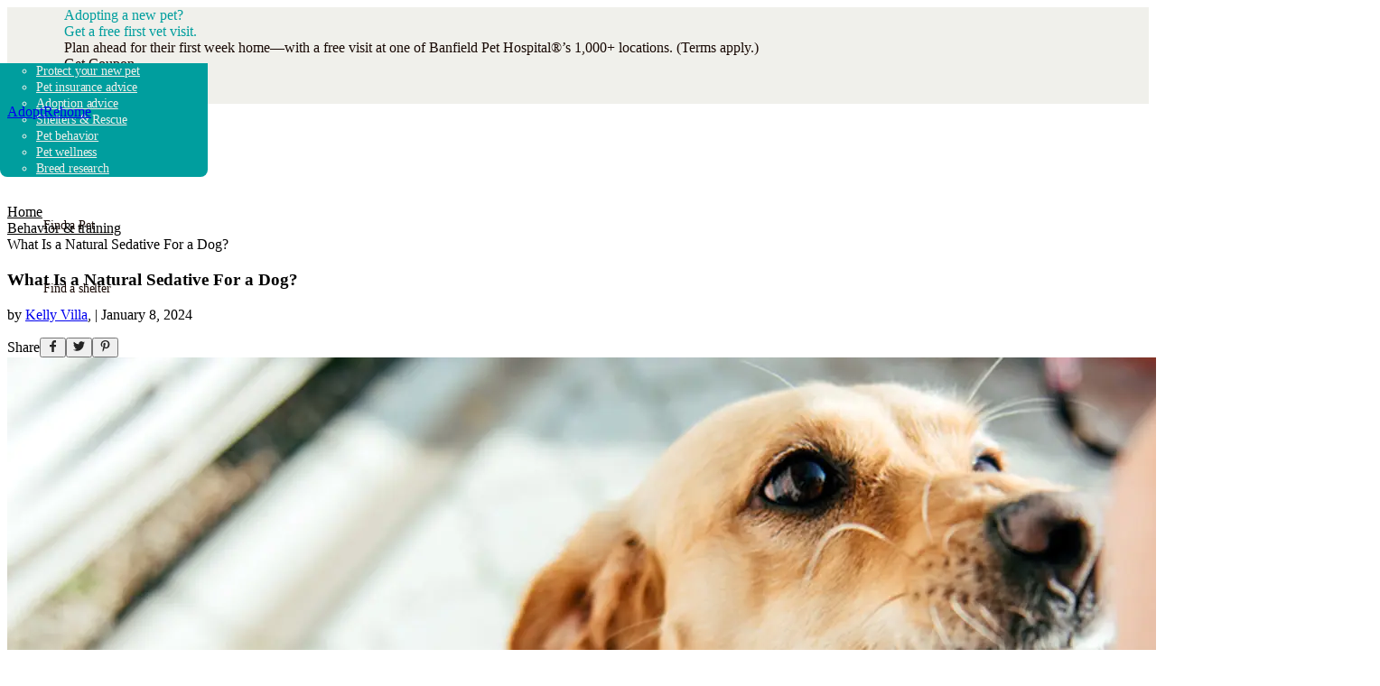

--- FILE ---
content_type: text/html; charset=utf-8
request_url: https://www.adoptapet.com/blog/behavior-training/what-is-a-natural-sedative-for-a-dog
body_size: 106091
content:
<!DOCTYPE html><html lang="en" class="plantinhead_99bbe250-module__mIkVEq__variable fkgroteskneue_47fcbe6a-module__yPoCNG__variable afphead_a380dfe5-module__Y-ZrUG__variable"><head><meta charSet="utf-8"/><meta name="viewport" content="width=device-width, initial-scale=1"/><link rel="preload" as="image" imageSrcSet="
    https://media.adoptapet.com/image/upload/c_fill,w_140/dpr_2/f_auto,q_auto/contentful/aap-hero-give-dog-benadryl 280w,
    https://media.adoptapet.com/image/upload/c_fill,w_450/dpr_2/f_auto,q_auto/contentful/aap-hero-give-dog-benadryl 900w
  " imageSizes="(max-width: 641px) 140px, 450px"/><link rel="preload" as="image" imageSrcSet="
    https://media.adoptapet.com/image/upload/c_fill,w_140/dpr_2/f_auto,q_auto/contentful/aap-hero-trazodone-helps-shelter-dogs 280w,
    https://media.adoptapet.com/image/upload/c_fill,w_450/dpr_2/f_auto,q_auto/contentful/aap-hero-trazodone-helps-shelter-dogs 900w
  " imageSizes="(max-width: 641px) 140px, 450px"/><link rel="preload" as="image" imageSrcSet="
    https://media.adoptapet.com/image/upload/c_fill,w_140/dpr_2/f_auto,q_auto/contentful/aap-hero-aggressive-behavior-in-dogs 280w,
    https://media.adoptapet.com/image/upload/c_fill,w_450/dpr_2/f_auto,q_auto/contentful/aap-hero-aggressive-behavior-in-dogs 900w
  " imageSizes="(max-width: 641px) 140px, 450px"/><link rel="preload" as="image" href="https://media.adoptapet.com/image/upload/c_fill,w_140/dpr_2/f_auto,q_auto/contentful/aap-hero-how-can-i-calm-my-dog-s-anxiety-naturally"/><link rel="preload" as="image" href="https://media.adoptapet.com/image/upload/c_fill,w_140/dpr_2/f_auto,q_auto/contentful/aap-hero-how-do-you-calm-a-stressed-dog"/><link rel="preload" as="image" href="https://media.adoptapet.com/image/upload/c_fill,w_140/dpr_2/f_auto,q_auto/contentful/aap-hero-separation-anxiety-in-dogs"/><link rel="preload" as="image" href="https://media.adoptapet.com/image/upload/c_fill,w_140/dpr_2/f_auto,q_auto/contentful/aap-hero-why-is-my-dog-suddenly-chewing-everything"/><link rel="preload" as="image" href="https://media.adoptapet.com/image/upload/c_fill,w_140/dpr_2/f_auto,q_auto/contentful/aap-hero-why-do-dogs-chew-up-kleenex"/><link rel="preload" as="image" href="https://media.adoptapet.com/image/upload/c_fill,w_140/dpr_2/f_auto,q_auto/contentful/aap-hero-should-i-adopt-a-pet-with-a-history-of-neglect"/><link rel="stylesheet" href="/_next/static/chunks/883f1d43ff4ee94e.css" data-precedence="next"/><link rel="stylesheet" href="/_next/static/chunks/4a1f31f62da21e5e.css" data-precedence="next"/><link rel="stylesheet" href="/_next/static/chunks/a1cd89f88accd44c.css" data-precedence="next"/><link rel="stylesheet" href="/_next/static/chunks/0edc625338c0bb1f.css" data-precedence="next"/><link rel="stylesheet" href="/_next/static/chunks/4b27c9e611e4e678.css" data-precedence="next"/><link rel="stylesheet" href="/_next/static/chunks/aefca06cab75a626.css" data-precedence="next"/><link rel="stylesheet" href="/_next/static/chunks/14593136c57596dd.css" data-precedence="next"/><link rel="preload" as="script" fetchPriority="low" href="/_next/static/chunks/3f765c4c86ca5452.js"/><script src="/_next/static/chunks/2fae7fc3cdc84c62.js" async=""></script><script src="/_next/static/chunks/f59f8b984a04bbfb.js" async=""></script><script src="/_next/static/chunks/08ae6e9f57eb19c3.js" async=""></script><script src="/_next/static/chunks/e1094b1c5d7eba5c.js" async=""></script><script src="/_next/static/chunks/turbopack-2ddc235533f41e13.js" async=""></script><script src="/_next/static/chunks/5bbbf837fe915ced.js" async=""></script><script src="/_next/static/chunks/600eb90653606f9f.js" async=""></script><script src="/_next/static/chunks/b758958876144a50.js" async=""></script><script src="/_next/static/chunks/37727781fe7d6a30.js" async=""></script><script src="/_next/static/chunks/e97c88c394f687b7.js" async=""></script><script src="/_next/static/chunks/a9da3a582940a058.js" async=""></script><script src="/_next/static/chunks/1716a13ac2ad7f37.js" async=""></script><script src="/_next/static/chunks/18cf7799f3a03a3d.js" async=""></script><script src="/_next/static/chunks/0ad784b56e38f8dc.js" async=""></script><link rel="preload" href="https://securepubads.g.doubleclick.net/tag/js/gpt.js" as="script"/><link rel="preload" href="https://resources.digital-cloud-west.medallia.com/wdcwest/156896/onsite/embed.js" as="script"/><link rel="preload" href="https://assets.pinterest.com/js/pinit.js" as="script"/><link rel="preload" href="//platform.twitter.com/widgets.js" as="script"/><link rel="preload" href="https://connect.facebook.net/en_US/sdk.js" as="script" crossorigin=""/><meta name="next-size-adjust" content=""/><title>What Is A Natural Sedative For A Dog?</title><meta name="description" content="Natural sedatives for dogs, like Rescue Remedy, are usually made from herb and flower extracts such a chamomile and lavender."/><meta property="og:title" content="What Is A Natural Sedative For A Dog?"/><meta property="og:description" content="Natural sedatives for dogs, like Rescue Remedy, are usually made from herb and flower extracts such a chamomile and lavender."/><meta property="og:url" content="https://adoptapet.com/blog/behavior-training/what-is-a-natural-sedative-for-a-dog"/><meta property="og:image" content="https://images.ctfassets.net/scac5p2hkp4h/1UT1GQmnifuwnjDQtOZuP0/92677fc0b8b6afbe5e73d486e9d63e5b/aap-hero-what-is-a-natural-sedative-for-a-dog.jpg"/><meta name="twitter:card" content="summary_large_image"/><meta name="twitter:title" content="What Is A Natural Sedative For A Dog?"/><meta name="twitter:description" content="Natural sedatives for dogs, like Rescue Remedy, are usually made from herb and flower extracts such a chamomile and lavender."/><meta name="twitter:image" content="https://images.ctfassets.net/scac5p2hkp4h/1UT1GQmnifuwnjDQtOZuP0/92677fc0b8b6afbe5e73d486e9d63e5b/aap-hero-what-is-a-natural-sedative-for-a-dog.jpg"/><link rel="icon" href="/favicon.ico?favicon.1d91b577.ico" sizes="144x144" type="image/x-icon"/><link rel="apple-touch-icon" href="/apple-icon1.png?apple-icon1.08b2c5ac.png" sizes="57x57" type="image/png"/><link rel="apple-touch-icon" href="/apple-icon2.png?apple-icon2.48be3317.png" sizes="60x60" type="image/png"/><link rel="apple-touch-icon" href="/apple-icon3.png?apple-icon3.1178835d.png" sizes="64x64" type="image/png"/><link rel="apple-touch-icon" href="/apple-icon4.png?apple-icon4.6b7c071b.png" sizes="80x80" type="image/png"/><link rel="apple-touch-icon" href="/apple-icon5.png?apple-icon5.95dde340.png" sizes="114x114" type="image/png"/><link rel="apple-touch-icon" href="/apple-icon6.png?apple-icon6.9467c73a.png" sizes="128x128" type="image/png"/><link rel="apple-touch-icon" href="/apple-icon7.png?apple-icon7.f2bb0aab.png" sizes="180x180" type="image/png"/><link rel="apple-touch-icon" href="/apple-icon8.png?apple-icon8.808dae28.png" sizes="256x256" type="image/png"/><link rel="apple-touch-icon" href="/apple-icon9.png?apple-icon9.cfcb0e4a.png" sizes="512x512" type="image/png"/><script src="/_next/static/chunks/a6dad97d9634a72d.js" noModule=""></script></head><body class="flex flex-col justify-start min-h-screen font-sans"><div hidden=""><!--$--><!--/$--></div><noscript><iframe src="https://www.googletagmanager.com/ns.html?id=GTM-W69CZ2R&amp;gtm_auth=gvhKlP9uWs31hapSLFtS-g&amp;gtm_preview=250&amp;gtm_cookies_win=x" height="0" width="0" style="display:none;visibility:hidden"></iframe></noscript><header class="relative w-full font-sans aap-header-v2"><div data-testid="header-banner" style="background-color:#F0F0EB;--bg-left-desktop:none;--bg-right-desktop:none;--bg-right-mobile:none;--has-left-bg:0;--has-right-bg:0" class="min-h-[10.17rem] desktop:h-full desktop:min-h-[6.25rem] cursor-pointer" role="link" tabindex="0" aria-label="Adopting a new pet? &lt;br /&gt;Get a free first vet visit. - Get Coupon"><div class="status-banner-dismissable yellow-header-banner h-full" data-banner-version="banfield" data-testid="banner-content" id="banner-content"><div class="flex gap-x-[3rem] h-full desktop:gap-x-[2rem] desktop:justify-between banner-content-desktop"><div class="flex items-center justify-center w-full p-12 pr-0 desktop:py-20 desktop:justify-start desktop:px-0 desktop:py-[0.69rem] desktop:min-h-[6.25rem]"><div class="w-full h-full"><div class="flex flex-col h-full desktop:flex-row desktop:items-center desktop:gap-1"><div class="flex flex-col w-full desktop:flex-row desktop:items-center desktop:gap-[2rem]"><div class="text-[1.875rem] leading-[95%] font-secondary font-normal mb-8 desktop:mb-0 tracking-[-2px] desktop:text-[2.4375rem] desktop:leading-[100%] desktop:basis-[32%]" style="color:#009E9E">Adopting a new pet? <br class="hidden desktop:block"/>Get a free first vet visit.</div><div class="mb-12 text-h6-tiny desktop:mb-0 line-clamp-3 desktop:text-h6 desktop:leading-[130%] desktop:basis-[65%]" style="color:#190A05">Plan ahead for their first week home—with a free visit at one of Banfield Pet Hospital®’s 1,000+ locations. (Terms apply.)</div></div><div class="font-normal border-b-2 border-solid text-h6-tiny desktop:text-h6 desktop:leading-h6-tiny-sm leading-x-tiny whitespace-nowrap w-fit border-b-kin-brown" style="color:#190A05;border-bottom-color:#190A05">Get Coupon</div></div></div></div><div class="flex flex-row p-12 pl-0 overflow-hidden cursor-pointer desktop:pr-0 tablet:flex-row max-mobile:items-start desktop:items-center tablet:justify-center desktop:justify-start desktop:ml-auto" role="button" aria-label="Close banner" tabindex="0"><svg xmlns="http://www.w3.org/2000/svg" width="30" height="30" fill="none"><path fill="#190A05" d="M8.067 6.037 6.09 8.026 13.023 15l-6.934 6.974 1.977 1.99L15 16.988l6.933 6.974 1.977-1.989L16.977 15l6.933-6.974-1.977-1.99L15 13.012 8.067 6.037Z"></path></svg></div><div class="absolute left-[-9999px] top-[-9999px] w-[1px] h-[1px] pointer-events-none"><div id="header-banner-gam-tracker-Banfield" aria-hidden="true" data-testid="aap-gpt-measurement" style="width:1px;height:1px"></div></div></div></div></div><div class="grid grid-cols-2 bg-white tablet:flex tablet:justify-between top-bar"><div class="flex col-span-2 desktop:container max-mobile:grid max-mobile:grid-cols-2"><a href="/" class="flex items-center justify-center max-mobile:col-span-1 font-extra-bold cursor-pointer aap blog shelter bg-kin-teal text-kin-brown"><span class="text-h5">Adopt</span></a><a href="https://rehome.adoptapet.com" class="flex items-center justify-center max-mobile:col-span-1 font-extra-bold cursor-pointer rehome text-kin-teal-2"><span class="text-h5">Rehome</span></a></div></div><div class="aap flex items-center justify-between bg-kin-teal aap-header-v2-content"><div class="flex items-center w-full mr-32 desktop:container menu-icons"><div class="my-12 ml-24 mr-auto desktop:m-0 desktop:mr-40 logo-container"><a href="/"><svg xmlns="http://www.w3.org/2000/svg" fill="none" viewBox="0 0 1152 249" class="aap-logo"><path fill="#170B06" d="M1028.61 179.957c-21.44 0-31.953-21.406-34.79-44.7l68.95-22.77c-2.74-26.967-18.4-49.107-45.93-49.107-30.588 0-52.554 29.695-52.554 72.192 0 39.138 21.966 65.791 54.234 65.791 23.12 0 39.52-13.326 46.77-38.3l-9.99-3.567c-5.57 13.221-14.39 20.461-26.69 20.461m-14.4-104.72c10.82 0 16.71 9.758 18.6 30.01l-39.726 13.326c.736-22.77 8.616-43.336 21.126-43.336M898.497 8.92h-62.536v10.282c14.504 2.204 17.237 9.969 17.237 24.764v35.466c-21.967-11.122-46.981-5.037-49.819 15.005-.84 9.444 4.415 17.209 12.823 18.888 8.303 1.678 16.921-4.198 18.077-12.487.841-6.4-1.156-11.647-6.411-15.844 6.411-1.994 15.871 1.993 25.33 9.443v68.834c0 18.048-5.045 24.974-17.237 24.974v10.598h70.313v-10.598c-17.552 0-20.81-8.29-20.81-25.498v-51.416c37.837 12.801 84.502-1.679 84.502-46.904 0-20.776-6.937-55.508-71.469-55.508m4.414 88.56c-6.096 0-11.982-1.154-17.552-3.568v-73.66h5.255c27.537 0 42.251 13.326 42.251 41.132.105 26.652-10.721 36.096-29.954 36.096M763.441 162.431V63.062h-9.985l-10.825 13.641c-8.093-7.765-18.078-12.801-31.426-13.326-33.632-1.364-61.484 26.338-60.643 69.988.84 37.46 21.44 67.156 55.073 68.625 14.504.524 27.852-5.247 35.84-15.845v15.53h7.777l32.582-11.123v-9.129c-14.504-.105-18.393-4.512-18.393-18.992m-49.503 26.652c-15.03.525-27.852-18.048-29.218-56.347-.841-37.25 10.615-55.823 25.855-56.348 15.344-.314 26.695 16.37 27.011 54.669 1.366 38.299-8.724 57.502-23.648 58.026M344.402 63.272c-33.948 0-58.122 28.646-58.122 68.834 0 40.503 24.174 69.149 58.122 69.149s58.121-28.646 58.121-69.149c0-40.188-24.174-68.834-58.121-68.834m1.891 125.286c-15.029.525-23.122-17.733-24.488-55.508-1.367-37.774 5.57-56.347 20.6-56.872 15.029-.524 23.122 16.894 24.488 55.299 1.367 37.669-5.57 56.557-20.6 57.081M270.731 156.346V0h-7.778l-37.836 14.48v7.765l15.345 5.247v45.54c-8.934-6.926-16.711-9.444-27.011-9.444-31.111 0-52.867 31.059-52.867 73.556 0 35.781 19.444 64.427 46.455 64.427 11.982 0 21.967-4.198 33.948-15.53v15.53h7.778l35.839-12.487v-7.765c-11.666-1.049-13.873-4.722-13.873-24.973m-30.374 15.529c-6.727 6.401-12.823 8.919-19.76 8.919-18.077 0-28.062-19.412-28.062-59.18 0-27.806 10.826-45.015 24.804-45.015 13.874 0 23.123 11.123 23.123 30.849v64.427zM147.44 159.704 105.399 8.919H72.082l3.363 13.011-30.269 99.159c-21.65-7.24-35.84-23.084-34.999-45.015 2.207 3.358 6.411 5.037 8.619 5.247 8.303 1.364 16.71-4.197 18.077-12.487 1.366-8.604-4.204-16.684-12.822-18.048-6.727-1.364-16.081 2.519-20.075 11.962-10.615 24.764-.315 61.909 34.999 77.753l-3.363 11.333c-8.619 28.016-12.507 33.368-21.651 37.25v9.759h48.347v-9.759c-6.412-1.679-10.826-5.561-13.348-9.758-3.048-5.562-3.364-13.641-.316-24.134l3.048-10.283c15.345 4.197 34.474 4.407 57.281-.315 6.096 22.77 8.093 25.288 6.096 32.213-2.207 7.24-7.463 10.808-13.033 12.172v9.759h63.376v-9.759c-7.882-2.098-12.612-10.703-17.972-29.275m-89.231-35.572 23.648-79.117 20.81 75.76c-15.87 4.197-31.11 5.351-44.458 3.357M483.453 63.274c-17.552 0-29.218 10.598-34.789 16.054V63.483h-6.621l-36.471 14.48v7.766l13.033 5.561v117.417c0 23.609-3.048 30.22-14.504 30.534V249h58.121v-9.759c-10.615 0-13.663-6.715-13.663-30.534v-17.524c6.727 5.037 15.03 9.969 28.903 9.969 31.426 0 56.23-29.381 56.23-71.353.105-35.361-18.498-66.525-50.239-66.525M471.997 188.56c-16.396 0-23.333-16.054-23.333-35.256V94.438c3.048-3.043 9.144-8.92 20.285-8.92 18.393 0 29.218 18.049 29.218 52.151 0 25.603-6.411 50.891-26.17 50.891M588.653 182.892c-10.405-1.154-11.14-11.752-11.14-24.344V78.067h25.224V65.79h-25.224V30.114h-9.565c-9.774 20.356-18.708 30.745-34.683 38.51v9.548h14.819v77.333c0 31.27 11.456 46.694 35.209 46.694 18.183 0 29.954-12.591 35.84-38.299l-10.09-3.883c-5.045 16.474-11.982 24.029-20.39 22.875M1142.02 160.017c-5.05 16.474-11.99 24.029-20.39 22.875-10.41-1.154-11.25-11.752-11.25-24.344V78.067h25.22V65.79h-25.22V30.114h-9.56c-9.78 20.356-18.71 30.745-34.69 38.51v9.548h14.82v77.333c0 31.27 11.46 46.694 35.21 46.694 18.18 0 29.95-12.591 35.84-38.299z"></path></svg></a></div><nav class="items-center justify-center hidden h-full ml-auto mr-24 header-desktop-menu-items desktop:flex"><ul class="flex flex-row items-center justify-center menu-items"><li class="menu-item mr-24 h-full font-normal"><div class="relative z-50 flex items-center justify-center w-full h-full" data-testid="menu-dropdown"><span class="hover:opacity-60 cursor-pointer submenu-label hidden desktop:block" title="Find a Pet">Find a Pet</span><ul class="submenu hidden"><li class="flex items-center hover:bg-kin-teal-3 hover:text-kin-brown last:whitespace-nowrap"><a role="link" class="link cursor-pointer font-normal font-sans headerNav w-full px-16 py-12 flex flex-row items-center" href="/dog-adoption" target="_self"><span class="link-content-nav">Find a dog</span></a></li><li class="flex items-center hover:bg-kin-teal-3 hover:text-kin-brown last:whitespace-nowrap"><a role="link" class="link cursor-pointer font-normal font-sans headerNav w-full px-16 py-12 flex flex-row items-center" href="/cat-adoption" target="_self"><span class="link-content-nav">Find a cat</span></a></li><li class="flex items-center hover:bg-kin-teal-3 hover:text-kin-brown last:whitespace-nowrap"><a role="link" class="link cursor-pointer font-normal font-sans headerNav w-full px-16 py-12 flex flex-row items-center" href="/other-pet-adoption" target="_self"><span class="link-content-nav">Find other animals</span></a></li></ul></div></li><li class="menu-item mr-24 h-full font-normal"><div class="relative z-50 flex items-center justify-center w-full h-full" data-testid="menu-dropdown"><span class="hover:opacity-60 cursor-pointer submenu-label hidden desktop:block" title="Find a shelter">Find a shelter</span><ul class="submenu hidden"><li class="flex items-center hover:bg-kin-teal-3 hover:text-kin-brown last:whitespace-nowrap"><a role="link" class="link cursor-pointer font-normal font-sans headerNav w-full px-16 py-12 flex flex-row items-center" href="/animal-shelters-near-me" target="_self"><span class="link-content-nav">Animal shelters near me</span></a></li><li class="flex items-center hover:bg-kin-teal-3 hover:text-kin-brown last:whitespace-nowrap"><a role="link" class="link cursor-pointer font-normal font-sans headerNav w-full px-16 py-12 flex flex-row items-center" href="/dog-shelters-near-me" target="_self"><span class="link-content-nav">Dog shelters near me</span></a></li><li class="flex items-center hover:bg-kin-teal-3 hover:text-kin-brown last:whitespace-nowrap"><a role="link" class="link cursor-pointer font-normal font-sans headerNav w-full px-16 py-12 flex flex-row items-center" href="/cat-shelters-near-me" target="_self"><span class="link-content-nav">Cat shelters near me</span></a></li><li class="flex items-center hover:bg-kin-teal-3 hover:text-kin-brown last:whitespace-nowrap"><a role="link" class="link cursor-pointer font-normal font-sans headerNav w-full px-16 py-12 flex flex-row items-center" href="https://donate.adoptapet.com/find?category=All&amp;type=ongoing" target="_blank" aria-label="Donate to shelters, opens in a new tab"><span class="link-content-nav">Donate to shelters</span></a></li></ul></div></li><li class="menu-item mr-24 h-full font-normal"><div class="relative z-50 flex items-center justify-center w-full h-full" data-testid="menu-dropdown"><span class="hover:opacity-60 cursor-pointer submenu-label hidden desktop:block" title="How-to">How-to</span><ul class="submenu hidden"><li class="flex items-center hover:bg-kin-teal-3 hover:text-kin-brown last:whitespace-nowrap"><a role="link" class="link cursor-pointer font-normal font-sans headerNav w-full px-16 py-12 flex flex-row items-center" href="/blog/adoption/where-can-i-adopt-a-dog" target="_self"><span class="link-content-nav">How to adopt a dog</span></a></li><li class="flex items-center hover:bg-kin-teal-3 hover:text-kin-brown last:whitespace-nowrap"><a role="link" class="link cursor-pointer font-normal font-sans headerNav w-full px-16 py-12 flex flex-row items-center" href="/blog/adoption/how-to-adopt-a-cat" target="_self"><span class="link-content-nav">How to adopt a cat</span></a></li></ul></div></li><li class="menu-item mr-24 h-full font-normal"><div class="relative z-50 flex items-center justify-center w-full h-full" data-testid="menu-dropdown"><span class="hover:opacity-60 cursor-pointer submenu-label hidden desktop:block" title="Pet advice">Pet advice</span><ul class="submenu hidden"><li class="flex items-center hover:bg-kin-teal-3 hover:text-kin-brown last:whitespace-nowrap"><a role="link" class="link cursor-pointer font-normal font-sans headerNav w-full px-16 py-12 flex flex-row items-center" href="https://go.lemonade.com/visit/?bta=38767&amp;nci=5791&amp;afp=site&amp;afp1=navbar&amp;utm_campaign=adoptapet" target="_self"><span class="link-content-nav">Protect your new pet</span></a></li><li class="flex items-center hover:bg-kin-teal-3 hover:text-kin-brown last:whitespace-nowrap"><a role="link" class="link cursor-pointer font-normal font-sans headerNav w-full px-16 py-12 flex flex-row items-center" href="/blog/pet-insurance" target="_self"><span class="link-content-nav">Pet insurance advice</span></a></li><li class="flex items-center hover:bg-kin-teal-3 hover:text-kin-brown last:whitespace-nowrap"><a role="link" class="link cursor-pointer font-normal font-sans headerNav w-full px-16 py-12 flex flex-row items-center" href="/blog/adoption" target="_self"><span class="link-content-nav">Adoption advice</span></a></li><li class="flex items-center hover:bg-kin-teal-3 hover:text-kin-brown last:whitespace-nowrap"><a role="link" class="link cursor-pointer font-normal font-sans headerNav w-full px-16 py-12 flex flex-row items-center" href="/blog/shelter-rescue" target="_self"><span class="link-content-nav">Shelters &amp; Rescue</span></a></li><li class="flex items-center hover:bg-kin-teal-3 hover:text-kin-brown last:whitespace-nowrap"><a role="link" class="link cursor-pointer font-normal font-sans headerNav w-full px-16 py-12 flex flex-row items-center" href="/blog/behavior-training" target="_self"><span class="link-content-nav">Pet behavior</span></a></li><li class="flex items-center hover:bg-kin-teal-3 hover:text-kin-brown last:whitespace-nowrap"><a role="link" class="link cursor-pointer font-normal font-sans headerNav w-full px-16 py-12 flex flex-row items-center" href="/blog/health" target="_self"><span class="link-content-nav">Pet wellness</span></a></li><li class="flex items-center hover:bg-kin-teal-3 hover:text-kin-brown last:whitespace-nowrap"><a role="link" class="link cursor-pointer font-normal font-sans headerNav w-full px-16 py-12 flex flex-row items-center" href="/blog/breeds" target="_self"><span class="link-content-nav">Breed research</span></a></li></ul></div></li><li class="menu-item mr-24 h-full font-normal"><a role="link" class="link cursor-pointer font-normal font-sans headerNav w-full py-12 flex flex-row items-center" href="/blog/foster-volunteer " target="_self"><span class="link-content-nav">Foster</span></a></li><li class="menu-item mr-24 h-full font-normal"><a role="link" class="link cursor-pointer font-normal font-sans headerNav w-full py-12 flex flex-row items-center" href="https://petsmart.haujjd.net/c/4894945/1832081/11083" target="_self"><span class="link-content-nav">Shop</span></a></li></ul></nav><div class="flex gap-1 ml-40 header-cta-buttons"><button type="button" class="focus:outline-hidden flex items-center justify-center relative button-v2 button-small button-v2-tertiary hidden bg-white tablet:flex">Login</button><button type="button" class="focus:outline-hidden flex items-center justify-center relative button-v2 button-small button-v2-primary flex mr-16 desktop:mr-0">Sign Up</button></div><div class="right-mobile-menu flex gap-x-[1rem] items-center desktop:hidden"><div class="cursor-pointer menu-toggle" data-testid="menu-toggle-button"><svg xmlns="http://www.w3.org/2000/svg" fill="none" viewBox="0 0 26 20" width="26" height="26"><path fill="#242424" fill-rule="evenodd" d="M0 20h26v-2.857H0zm0-8.571h26V8.57H0zm0-8.572h26V0H0z" clip-rule="evenodd"></path></svg></div></div></div></div></header><div class="flex flex-col overflow-hidden font-sans"><div class="container items-center w-full mt-32 text-kin-teal-2"><div class="breadcrumbs--component flex items-center flex-wrap"><div class="flex items-center"><a href="/blog" class="font-medium text-indigo-500 hover:text-indigo-400 hover:underline link-breadcrumb"><span class="link-content-breadcrumb text-h6">Home</span></a><svg xmlns="http://www.w3.org/2000/svg" fill="none" viewBox="0 0 13 7" class="inline mx-8 -rotate-90 fill-current" height="10" width="10"><path d="m10.74 0 1.4 1.324L6.14 7l-6-5.676L1.54 0l4.6 4.351z" clip-rule="evenodd"></path></svg></div><div class="flex items-center"><a href="/blog/behavior-training" class="font-medium text-indigo-500 hover:text-indigo-400 hover:underline link-breadcrumb"><span class="link-content-breadcrumb text-h6">Behavior &amp; training</span></a><svg xmlns="http://www.w3.org/2000/svg" fill="none" viewBox="0 0 13 7" class="inline mx-8 -rotate-90 fill-current" height="10" width="10"><path d="m10.74 0 1.4 1.324L6.14 7l-6-5.676L1.54 0l4.6 4.351z" clip-rule="evenodd"></path></svg></div><span class="font-medium content-item-breadcrumb text-h6">What Is a Natural Sedative For a Dog?</span></div></div><div class="flex flex-col gap-y-1 mt-32 tablet:p-20 w-full tablet:w-[760px] mx-auto tablet:my-32 font-sans container"><section class="flex flex-col text-center gap-y-2"><article><h1 class="font-normal text-h2 tablet:text-h1">What Is a Natural Sedative For a Dog?</h1><p class="text-h5 tablet:text-h4 font-light leading-[120%]"></p></article><p class="text-h5">by<!-- --> <a class="underline text-kin-teal-2" href="#bio-profile">Kelly Villa</a>,<!-- --> <!-- --> <!-- -->| <!-- -->January 8, 2024</p><div class="flex justify-center gap-x-1 text-x-tiny"><span>Share</span><span><button><svg xmlns="http://www.w3.org/2000/svg" fill="none" viewBox="0 0 10 16" width="13" height="13"><path fill="#242424" fill-rule="evenodd" d="M6.412 6h2.823v3H6.412v7H3.588V9H.765V6h2.823V4.745c0-1.189.352-2.691 1.052-3.512Q5.69-.001 7.263 0h1.972v3H7.26c-.469 0-.847.402-.847.899z" clip-rule="evenodd"></path></svg></button></span><span><button><svg xmlns="http://www.w3.org/2000/svg" fill="none" viewBox="0 0 16 13" width="13" height="13"><path fill="#242424" fill-rule="evenodd" d="M15.995 1.539a6.5 6.5 0 0 1-1.884.517A3.3 3.3 0 0 0 15.553.24a6.6 6.6 0 0 1-2.083.797A3.282 3.282 0 0 0 7.878 4.03 9.32 9.32 0 0 1 1.114.6 3.28 3.28 0 0 0 2.13 4.983a3.3 3.3 0 0 1-1.487-.41v.041a3.284 3.284 0 0 0 2.632 3.218 3.3 3.3 0 0 1-1.482.056 3.285 3.285 0 0 0 3.065 2.28A6.58 6.58 0 0 1 0 11.525 9.3 9.3 0 0 0 5.03 13c6.037 0 9.337-5 9.337-9.338q0-.213-.009-.425a6.7 6.7 0 0 0 1.637-1.698" clip-rule="evenodd"></path></svg></button></span><span><button><svg xmlns="http://www.w3.org/2000/svg" fill="none" viewBox="0 0 15 18" width="13" height="13"><path fill="#242424" fill-rule="evenodd" d="M14.328 5.784c0 3.96-2.201 6.92-5.447 6.92-1.09 0-2.116-.59-2.467-1.26 0 0-.586 2.327-.71 2.776-.437 1.586-1.722 3.173-1.822 3.304-.07.09-.223.062-.24-.058-.028-.202-.355-2.204.03-3.837l1.299-5.501s-.322-.645-.322-1.598c0-1.497.867-2.613 1.947-2.613.918 0 1.361.689 1.361 1.515 0 .924-.587 2.304-.89 3.583-.254 1.07.537 1.945 1.593 1.945 1.912 0 3.2-2.458 3.2-5.368 0-2.213-1.49-3.87-4.2-3.87-3.062 0-4.97 2.284-4.97 4.836 0 .88.259 1.5.665 1.98.187.22.213.31.145.563-.049.186-.159.633-.206.81-.067.256-.274.347-.505.253C1.379 9.588.72 8.043.72 6.307.721 3.439 3.141 0 7.937 0c3.855 0 6.391 2.789 6.391 5.784" clip-rule="evenodd"></path></svg></button></span></div></section><section class="flex flex-col gap-y-6"><img alt="What Is a Natural Sedative For a Dog?" loading="lazy" width="1520" height="800" decoding="async" data-nimg="1" class="w-full rounded-lg" style="color:transparent" srcSet="/_next/image?url=https%3A%2F%2Fimages.ctfassets.net%2Fscac5p2hkp4h%2F1UT1GQmnifuwnjDQtOZuP0%2F92677fc0b8b6afbe5e73d486e9d63e5b%2Faap-hero-what-is-a-natural-sedative-for-a-dog.jpg&amp;w=1920&amp;q=75 1x, /_next/image?url=https%3A%2F%2Fimages.ctfassets.net%2Fscac5p2hkp4h%2F1UT1GQmnifuwnjDQtOZuP0%2F92677fc0b8b6afbe5e73d486e9d63e5b%2Faap-hero-what-is-a-natural-sedative-for-a-dog.jpg&amp;w=3840&amp;q=75 2x" src="/_next/image?url=https%3A%2F%2Fimages.ctfassets.net%2Fscac5p2hkp4h%2F1UT1GQmnifuwnjDQtOZuP0%2F92677fc0b8b6afbe5e73d486e9d63e5b%2Faap-hero-what-is-a-natural-sedative-for-a-dog.jpg&amp;w=3840&amp;q=75"/><p class="flex text-x-tiny gap-x-6 "><span class="text-kin-teal-2">Zivica Kerkez </span>/<span> Shutterstock</span></p></section><section class="w-full tablet:w-[620px] mx-auto flex flex-col gap-[20px] block-content"><p>Natural sedatives for dogs, like<a href="https%3A%2F%2Fwww.chewy.com%2Frescue-remedy-stress-relief-pet%2Fdp%2F135502" class="text-kin-teal-2" target="_blank" aria-label="Opens in a new tab"> Rescue Remedy</a>, are usually made from herb and flower extracts such as chamomile and lavender. Pheromones and calming products are also natural ways to soothe an anxious dog. These natural options are good things to try if you do not want to jump right to prescription medication but always talk to your vet before giving your dog any treatment.</p><div class="flex flex-col p-20 rounded-lg bg-kin-teal-3 gap-y-2"><h4 class="font-bold">In this article:</h4><span class="flex flex-col font-light no-style gap-y-6"><li class="flex gap-x-6"><a href="#what-to-know-before-you-try-natural-sedatives" class="flex items-center"><svg xmlns="http://www.w3.org/2000/svg" fill="none" viewBox="0 0 22 18" class="mr-[5px]" width="18" height="18"><path fill="#190A05" fill-rule="evenodd" d="M10.356 2.571a2.571 2.571 0 1 1-5.143 0 2.571 2.571 0 0 1 5.143 0M3.284 9.429a2.571 2.571 0 1 0 0-5.143 2.571 2.571 0 0 0 0 5.143M18.713 9.429a2.571 2.571 0 1 0 0-5.143 2.571 2.571 0 0 0 0 5.143M14.213 5.143a2.571 2.571 0 1 0 0-5.143 2.571 2.571 0 0 0 0 5.143M7.379 18c-2.486 0-3.58-1.429-3.58-3.445 0-1.558.79-2.337 1.888-3.421.325-.32.676-.667 1.041-1.067.352-.386.627-.772.885-1.132.764-1.07 1.371-1.92 3.37-1.92 1.83 0 2.42.763 3.146 1.7.336.433.7.903 1.228 1.352 1.797 1.527 2.842 2.489 2.842 4.488 0 1.998-1.132 3.445-3.618 3.445-.516 0-1.082-.212-1.674-.432-.646-.242-1.323-.495-2-.495-.65 0-1.3.253-1.92.495-.568.22-1.11.432-1.608.432" clip-rule="evenodd"></path></svg><span class="underline">What to know before you try natural sedatives</span></a></li><li class="flex gap-x-6"><a href="#what-if-natural-sedatives-dont-work" class="flex items-center"><svg xmlns="http://www.w3.org/2000/svg" fill="none" viewBox="0 0 22 18" class="mr-[5px]" width="18" height="18"><path fill="#190A05" fill-rule="evenodd" d="M10.356 2.571a2.571 2.571 0 1 1-5.143 0 2.571 2.571 0 0 1 5.143 0M3.284 9.429a2.571 2.571 0 1 0 0-5.143 2.571 2.571 0 0 0 0 5.143M18.713 9.429a2.571 2.571 0 1 0 0-5.143 2.571 2.571 0 0 0 0 5.143M14.213 5.143a2.571 2.571 0 1 0 0-5.143 2.571 2.571 0 0 0 0 5.143M7.379 18c-2.486 0-3.58-1.429-3.58-3.445 0-1.558.79-2.337 1.888-3.421.325-.32.676-.667 1.041-1.067.352-.386.627-.772.885-1.132.764-1.07 1.371-1.92 3.37-1.92 1.83 0 2.42.763 3.146 1.7.336.433.7.903 1.228 1.352 1.797 1.527 2.842 2.489 2.842 4.488 0 1.998-1.132 3.445-3.618 3.445-.516 0-1.082-.212-1.674-.432-.646-.242-1.323-.495-2-.495-.65 0-1.3.253-1.92.495-.568.22-1.11.432-1.608.432" clip-rule="evenodd"></path></svg><span class="underline">What if natural sedatives don’t work?</span></a></li></span></div><h2 id="what-to-know-before-you-try-natural-sedatives" class="font-bold tablet:text-h2 text-h3 !font-secondary">What to know before you try natural sedatives</h2><p>While there is not much risk to using <a href="https%3A%2F%2Fwww.chewy.com%2Fthundershirt-anxiety-calming-aid-dogs%2Fdp%2F41103" class="text-kin-teal-2" target="_blank" aria-label="Opens in a new tab">calming shirts</a> and collars, the same may not be true for herbal supplements and other homeopathic sedatives. Before giving those to your dog:</p><ul><li><p>Check with your vet to make sure the product is safe. This is especially important if the dog has a medical condition.</p></li><li><p>Read independent reviews to see what others are saying about the products. </p></li><li><p>Have your pet’s blood tested to ensure their liver is functioning properly. If not, the supplements could harm your pet.</p></li></ul><h2 id="what-if-natural-sedatives-dont-work" class="font-bold tablet:text-h2 text-h3 !font-secondary">What if natural sedatives don’t work?</h2><p>If natural remedies don’t work to relieve your dog’s anxiety, there are other options, including:</p><ul><li><p>Talking to your vet about prescription medication. </p></li><li><p>Considering behavioral modification with an animal behaviorist.</p></li><li><p>Sending your pup to doggy daycare. </p></li><li><p>Ensuring your pet gets more exercise.</p></li></ul><p>No one solution for anxiety will work for every dog, but there is something that will work for most. Your dog deserves to get help — and you deserve the peace of mind that comes from knowing your pet is safe and happy while you’re away.</p></section><div class="w-full py-20 mx-auto"><section class="flex flex-col items-center gap-2 my-32 font-sans tablet:flex-row tablet:items-start" id="bio-profile"><div class=""><img alt="Kelly Villa" loading="lazy" width="174" height="174" decoding="async" data-nimg="1" class="rounded-full tablet:h-96 tablet:w-96" style="color:transparent" srcSet="/_next/image?url=https%3A%2F%2Fimages.ctfassets.net%2Fscac5p2hkp4h%2F4xZtV2cGlbaOQvlGSNyWHi%2F6757864f431d145e84d32c272e83d555%2FAdopt-A-Pet-Author.jpg&amp;w=256&amp;q=75 1x, /_next/image?url=https%3A%2F%2Fimages.ctfassets.net%2Fscac5p2hkp4h%2F4xZtV2cGlbaOQvlGSNyWHi%2F6757864f431d145e84d32c272e83d555%2FAdopt-A-Pet-Author.jpg&amp;w=384&amp;q=75 2x" src="/_next/image?url=https%3A%2F%2Fimages.ctfassets.net%2Fscac5p2hkp4h%2F4xZtV2cGlbaOQvlGSNyWHi%2F6757864f431d145e84d32c272e83d555%2FAdopt-A-Pet-Author.jpg&amp;w=384&amp;q=75"/></div><div class="flex flex-col w-full gap-6 tablet:w-4/5"><h4 class="font-bold text-center text-h4 tablet:font-normal tablet:text-left">Kelly Villa</h4><p>Kelly Villa is a freelance writer and contributor to various pet publications. </p></div></section></div></div><div class="-mx-16 -mb-16 font-sans"><section class="px-16 py-32 bg-kin-white"><div class="w-full mx-auto my-12 tablet:container"><h3 class="font-bold text-h3 max-mobile:pl-24">Related articles</h3><div class="grid grid-cols-1 gap-1 my-24 tablet:grid-cols-2 desktop:grid-cols-3 max-mobile:px-24"><a href="/blog/behavior-training/can-you-give-a-dog-benadryl"><article class="flex flex-row gap-2 tablet:flex-col"><div class="tablet:h-[250px] h-[100px] tablet:w-full max-mobile:w-[110px] min-w-[110px] object-cover"><img srcSet="
    https://media.adoptapet.com/image/upload/c_fill,w_140/dpr_2/f_auto,q_auto/contentful/aap-hero-give-dog-benadryl 280w,
    https://media.adoptapet.com/image/upload/c_fill,w_450/dpr_2/f_auto,q_auto/contentful/aap-hero-give-dog-benadryl 900w
  " src="https://media.adoptapet.com/image/upload/c_fill,w_140/dpr_2/f_auto,q_auto/contentful/aap-hero-give-dog-benadryl" alt="Can You Give a Dog Benadryl? Appropriate Benadryl Uses for Dogs" class="object-cover object-top w-full h-full rounded-lg" sizes="(max-width: 641px) 140px, 450px"/></div><div class="flex flex-col w-full gap-y-6"><p class="flex text-x-tiny gap-x-6"><span>Behavior &amp; Training</span></p><h4 class="font-sans font-bold leading-h5 tablet:text-h4 text-h5 truncate-2-lines">Can You Give a Dog Benadryl? Appropriate Benadryl Uses for Dogs</h4><p class="items-center hidden text-h6 tablet:inline-flex leading-h6-tiny">Read More<!-- --> <span class="ml-[10px]"><svg xmlns="http://www.w3.org/2000/svg" fill="none" viewBox="0 0 8 12" width="12" height="12"><path fill="#190A05" fill-rule="evenodd" d="M.6 1.4 2 0l6 6-6 6-1.4-1.4L5.2 6z" clip-rule="evenodd"></path></svg></span></p></div></article></a><a href="/blog/shelter-rescue/trazodone-shelter-dogs"><article class="flex flex-row gap-2 tablet:flex-col"><div class="tablet:h-[250px] h-[100px] tablet:w-full max-mobile:w-[110px] min-w-[110px] object-cover"><img srcSet="
    https://media.adoptapet.com/image/upload/c_fill,w_140/dpr_2/f_auto,q_auto/contentful/aap-hero-trazodone-helps-shelter-dogs 280w,
    https://media.adoptapet.com/image/upload/c_fill,w_450/dpr_2/f_auto,q_auto/contentful/aap-hero-trazodone-helps-shelter-dogs 900w
  " src="https://media.adoptapet.com/image/upload/c_fill,w_140/dpr_2/f_auto,q_auto/contentful/aap-hero-trazodone-helps-shelter-dogs" alt="What Is Trazodone, and Why Is it Given to Shelter Dogs?" class="object-cover object-top w-full h-full rounded-lg" sizes="(max-width: 641px) 140px, 450px"/></div><div class="flex flex-col w-full gap-y-6"><p class="flex text-x-tiny gap-x-6"><span>Shelters &amp; Rescue</span></p><h4 class="font-sans font-bold leading-h5 tablet:text-h4 text-h5 truncate-2-lines">What Is Trazodone, and Why Is it Given to Shelter Dogs?</h4><p class="items-center hidden text-h6 tablet:inline-flex leading-h6-tiny">Read More<!-- --> <span class="ml-[10px]"><svg xmlns="http://www.w3.org/2000/svg" fill="none" viewBox="0 0 8 12" width="12" height="12"><path fill="#190A05" fill-rule="evenodd" d="M.6 1.4 2 0l6 6-6 6-1.4-1.4L5.2 6z" clip-rule="evenodd"></path></svg></span></p></div></article></a><a href="/blog/behavior-training/how-to-stop-dog-aggression"><article class="flex flex-row gap-2 tablet:flex-col"><div class="tablet:h-[250px] h-[100px] tablet:w-full max-mobile:w-[110px] min-w-[110px] object-cover"><img srcSet="
    https://media.adoptapet.com/image/upload/c_fill,w_140/dpr_2/f_auto,q_auto/contentful/aap-hero-aggressive-behavior-in-dogs 280w,
    https://media.adoptapet.com/image/upload/c_fill,w_450/dpr_2/f_auto,q_auto/contentful/aap-hero-aggressive-behavior-in-dogs 900w
  " src="https://media.adoptapet.com/image/upload/c_fill,w_140/dpr_2/f_auto,q_auto/contentful/aap-hero-aggressive-behavior-in-dogs" alt="How to Stop Dog Aggression" class="object-cover object-top w-full h-full rounded-lg" sizes="(max-width: 641px) 140px, 450px"/></div><div class="flex flex-col w-full gap-y-6"><p class="flex text-x-tiny gap-x-6"><span>Behavior &amp; Training</span></p><h4 class="font-sans font-bold leading-h5 tablet:text-h4 text-h5 truncate-2-lines">How to Stop Dog Aggression</h4><p class="items-center hidden text-h6 tablet:inline-flex leading-h6-tiny">Read More<!-- --> <span class="ml-[10px]"><svg xmlns="http://www.w3.org/2000/svg" fill="none" viewBox="0 0 8 12" width="12" height="12"><path fill="#190A05" fill-rule="evenodd" d="M.6 1.4 2 0l6 6-6 6-1.4-1.4L5.2 6z" clip-rule="evenodd"></path></svg></span></p></div></article></a></div><hr class="hidden my-24 tablet:block"/><div class="grid grid-cols-1 gap-1 tablet:grid-cols-2 desktop:grid-cols-3 max-mobile:px-24"><article class="flex flex-row gap-2 tablet:flex-col"><div class="tablet:h-[250px] h-[100px] tablet:w-full max-mobile:w-[110px] min-w-[110px] object-cover tablet:hidden"><img src="https://media.adoptapet.com/image/upload/c_fill,w_140/dpr_2/f_auto,q_auto/contentful/aap-hero-how-can-i-calm-my-dog-s-anxiety-naturally" alt="How Can I Calm My Dog’s Anxiety Naturally?" class="object-cover object-top w-full h-full rounded-lg"/></div><div class="flex flex-col w-full gap-y-6"><p class="flex text-x-tiny gap-x-6">Behavior &amp; Training</p><h4 class="font-sans font-bold leading-h5 tablet:text-h4 text-h5 truncate-2-lines"><a href="/blog/behavior-training/how-can-i-calm-my-dogs-anxiety-naturally">How Can I Calm My Dog’s Anxiety Naturally?</a></h4><p class="hidden text-h6 tablet:block leading-h6-tiny"></p></div></article><article class="flex flex-row gap-2 tablet:flex-col"><div class="tablet:h-[250px] h-[100px] tablet:w-full max-mobile:w-[110px] min-w-[110px] object-cover tablet:hidden"><img src="https://media.adoptapet.com/image/upload/c_fill,w_140/dpr_2/f_auto,q_auto/contentful/aap-hero-how-do-you-calm-a-stressed-dog" alt="How Do You Calm A Stressed Dog?" class="object-cover object-top w-full h-full rounded-lg"/></div><div class="flex flex-col w-full gap-y-6"><p class="flex text-x-tiny gap-x-6">Behavior &amp; Training</p><h4 class="font-sans font-bold leading-h5 tablet:text-h4 text-h5 truncate-2-lines"><a href="/blog/behavior-training/how-do-you-calm-a-stressed-dog">How Do You Calm A Stressed Dog?</a></h4><p class="hidden text-h6 tablet:block leading-h6-tiny"></p></div></article><article class="flex flex-row gap-2 tablet:flex-col"><div class="tablet:h-[250px] h-[100px] tablet:w-full max-mobile:w-[110px] min-w-[110px] object-cover tablet:hidden"><img src="https://media.adoptapet.com/image/upload/c_fill,w_140/dpr_2/f_auto,q_auto/contentful/aap-hero-separation-anxiety-in-dogs" alt="Separation Anxiety In Dogs: How To Stop Dog Barking When Left Alone?" class="object-cover object-top w-full h-full rounded-lg"/></div><div class="flex flex-col w-full gap-y-6"><p class="flex text-x-tiny gap-x-6">Behavior &amp; Training</p><h4 class="font-sans font-bold leading-h5 tablet:text-h4 text-h5 truncate-2-lines"><a href="/blog/behavior-training/separation-anxiety-dogs">Separation Anxiety In Dogs: How To Stop Dog Barking When Left Alone?</a></h4><p class="hidden text-h6 tablet:block leading-h6-tiny">Does your dog experience separation anxiety? Explore helpful techniques to comfort and entertain your dogs while they</p></div></article><article class="flex flex-row gap-2 tablet:flex-col"><div class="tablet:h-[250px] h-[100px] tablet:w-full max-mobile:w-[110px] min-w-[110px] object-cover tablet:hidden"><img src="https://media.adoptapet.com/image/upload/c_fill,w_140/dpr_2/f_auto,q_auto/contentful/aap-hero-why-is-my-dog-suddenly-chewing-everything" alt="Why Is My Dog Suddenly Chewing Everything?" class="object-cover object-top w-full h-full rounded-lg"/></div><div class="flex flex-col w-full gap-y-6"><p class="flex text-x-tiny gap-x-6">Behavior &amp; Training</p><h4 class="font-sans font-bold leading-h5 tablet:text-h4 text-h5 truncate-2-lines"><a href="/blog/behavior-training/why-is-my-dog-suddenly-chewing-everything">Why Is My Dog Suddenly Chewing Everything?</a></h4><p class="hidden text-h6 tablet:block leading-h6-tiny"></p></div></article><article class="flex flex-row gap-2 tablet:flex-col"><div class="tablet:h-[250px] h-[100px] tablet:w-full max-mobile:w-[110px] min-w-[110px] object-cover tablet:hidden"><img src="https://media.adoptapet.com/image/upload/c_fill,w_140/dpr_2/f_auto,q_auto/contentful/aap-hero-why-do-dogs-chew-up-kleenex" alt="Why Do Dogs Chew Up Kleenex?" class="object-cover object-top w-full h-full rounded-lg"/></div><div class="flex flex-col w-full gap-y-6"><p class="flex text-x-tiny gap-x-6">Behavior &amp; Training</p><h4 class="font-sans font-bold leading-h5 tablet:text-h4 text-h5 truncate-2-lines"><a href="/blog/behavior-training/why-do-dogs-chew-up-kleenex">Why Do Dogs Chew Up Kleenex?</a></h4><p class="hidden text-h6 tablet:block leading-h6-tiny"></p></div></article><article class="flex flex-row gap-2 tablet:flex-col"><div class="tablet:h-[250px] h-[100px] tablet:w-full max-mobile:w-[110px] min-w-[110px] object-cover tablet:hidden"><img src="https://media.adoptapet.com/image/upload/c_fill,w_140/dpr_2/f_auto,q_auto/contentful/aap-hero-should-i-adopt-a-pet-with-a-history-of-neglect" alt="What to Know Before Adopting an Abused or Neglected Dog" class="object-cover object-top w-full h-full rounded-lg"/></div><div class="flex flex-col w-full gap-y-6"><p class="flex text-x-tiny gap-x-6">Adoption Advice</p><h4 class="font-sans font-bold leading-h5 tablet:text-h4 text-h5 truncate-2-lines"><a href="/blog/adoption/abused-dogs">What to Know Before Adopting an Abused or Neglected Dog</a></h4><p class="hidden text-h6 tablet:block leading-h6-tiny">Adopting a dog with a difficult past doesn’t have to be a deal-breaker. Here’s how you can help them thrive in their new home.</p></div></article></div></div></section></div></div><!--$--><!--/$--><footer class="w-full pt-32 mt-auto font-sans bg-kin-teal text-kin-brown desktop:pt-64 footer"><div class="container desktop:flex desktop:flex-col"><div class="flex flex-col tablet:flex-row tablet:justify-between tablet:pb-32 desktop:pb-0 tablet:gap-1 desktop:gap-0 desktop:w-full desktop:mx-auto"><div class="tablet:flex tablet:flex-row w-full tablet:justify-between order-none"><div class="order-none tablet:order-1 tablet:ml-32 desktop:ml-0"><div class="sign-up-and-media-column" data-testid="newsletter-ans-social-media"><div class="newsletter-section"><div class="newsletter-input-row"><form class="flex flex-wrap gap-[0.5rem]"><div class="font-bold text-h5">Sign up for our newsletter</div><div class="flex flex-row gap-[0.5rem]"><div class="outer-text-input-wrapper email-input"><div class="relative"><div class="label-wrapper z-10 small inactive"><label for="Enter e-mail"><span>Enter e-mail</span></label></div><div class="text-input-wrapper inactive small"><div class="input-container"><input class="input-text small inactive block" id="Enter e-mail" type="email" value=""/><div class="input-text truncate small inactive hidden"></div></div></div><div class="middle-trailing-container flex flex-row items-center justify-center z-10 small"></div></div></div><button type="submit" disabled="" class="focus:outline-hidden flex items-center justify-center relative button-v2 button-small button-v2-primary" data-testid="newsletter-form-submit">Send</button></div></form></div><div class="mt-4 font-light text-h6-tiny" data-nosnippet="true">I’d like to hear from Adopt a Pet and other<!-- --> <!-- --> <!-- -->, with special offers, the latest about products, and more. Must be 18 or older to subscribe and may unsubscribe at any time. We may use your data for research to improve our offerings; see our<!-- --> <!-- --> <!-- -->for details about how we use your data.</div></div><div class="aap-social-media--banner"><div class="cursor-pointer" aria-label="Share this pet on Facebook!"><a role="link" class="link cursor-pointer font-normal font-sans headerNav hover:text-kin-brown text-kin-brown max-mobile:text-h6-tiny text-h6 flex flex-row items-center" href="https://www.facebook.com/Adoptapetcom" target="_blank" aria-label="Opens in a new tab"><span class="link-content-nav"><svg xmlns="http://www.w3.org/2000/svg" fill="none" preserveAspectRatio="none" viewBox="0 0 40 40" class="w-32 h-32 fill-current"><path d="M21.766 17.5h3.53v3.75h-3.53V30h-3.53v-8.75h-3.529V17.5h3.53v-1.569c0-1.486.44-3.363 1.315-4.39Q20.865 10 22.829 10h2.466v3.75h-2.47c-.586 0-1.06.502-1.06 1.124z" clip-rule="evenodd"></path></svg></span></a></div><a role="link" class="link cursor-pointer font-normal font-sans custom flex flex-row items-center" href="https://twitter.com/AdoptaPetcom" target="_blank" aria-label="Opens in a new tab"><span class="link-content-custom"><svg xmlns="http://www.w3.org/2000/svg" fill="none" preserveAspectRatio="none" viewBox="0 0 40 40" class="w-32 h-32 fill-current"><path d="M29.994 13.174a8.2 8.2 0 0 1-2.356.645 4.1 4.1 0 0 0 1.804-2.27 8.2 8.2 0 0 1-2.605.997 4.102 4.102 0 0 0-6.99 3.742A11.65 11.65 0 0 1 11.393 12a4.1 4.1 0 0 0-.555 2.063 4.1 4.1 0 0 0 1.825 3.414 4.1 4.1 0 0 1-1.858-.513v.052a4.106 4.106 0 0 0 3.29 4.022 4.1 4.1 0 0 1-1.853.07 4.11 4.11 0 0 0 3.832 2.85A8.23 8.23 0 0 1 10 25.656a11.6 11.6 0 0 0 6.288 1.843c7.546 0 11.671-6.25 11.671-11.672q0-.267-.011-.531a8.3 8.3 0 0 0 2.046-2.123" clip-rule="evenodd"></path></svg></span></a><a role="link" class="link cursor-pointer font-normal font-sans custom flex flex-row items-center" href="https://www.pinterest.com/adoptapetcom/" target="_blank" aria-label="Opens in a new tab"><span class="link-content-custom"><svg xmlns="http://www.w3.org/2000/svg" fill="none" preserveAspectRatio="none" viewBox="0 0 40 40" class="w-32 h-32 fill-current"><path d="M27.91 15.98c0 4.95-2.752 8.65-6.81 8.65-1.363 0-2.644-.737-3.083-1.574 0 0-.733 2.907-.887 3.469-.546 1.983-2.153 3.966-2.278 4.13-.087.113-.28.077-.3-.072-.035-.253-.444-2.755.038-4.797l1.623-6.877s-.402-.806-.402-1.996c0-1.871 1.083-3.267 2.433-3.267 1.148 0 1.702.861 1.702 1.894 0 1.155-.734 2.88-1.114 4.478-.316 1.34.672 2.432 1.992 2.432 2.39 0 4-3.072 4-6.71 0-2.766-1.861-4.837-5.25-4.837-3.827 0-6.213 2.855-6.213 6.044 0 1.1.325 1.876.833 2.475.232.276.265.387.181.704-.062.233-.2.791-.258 1.013-.084.32-.343.434-.632.316-1.762-.72-2.584-2.651-2.584-4.822 0-3.584 3.024-7.883 9.02-7.883 4.819 0 7.989 3.486 7.989 7.23" clip-rule="evenodd"></path></svg></span></a><a role="link" class="link cursor-pointer font-normal font-sans custom flex flex-row items-center" href="https://www.youtube.com/user/AdoptaPetdotcom" target="_blank" aria-label="Opens in a new tab"><span class="link-content-custom"><svg xmlns="http://www.w3.org/2000/svg" fill="none" viewBox="0 0 32 32" class="w-32 h-32 fill-current"><path fill="#170B06" fill-rule="evenodd" d="M25.295 11.824s-.18-1.283-.734-1.848c-.703-.741-1.49-.745-1.852-.788C20.123 9 16.244 9 16.244 9h-.008s-3.88 0-6.465.188c-.362.043-1.149.047-1.852.788-.554.565-.734 1.848-.734 1.848S7 13.33 7 14.836v1.412c0 1.506.185 3.012.185 3.012s.18 1.282.734 1.847c.703.742 1.627.718 2.038.796 1.478.143 6.283.187 6.283.187s3.883-.006 6.47-.194c.36-.044 1.148-.047 1.85-.789.555-.565.735-1.847.735-1.847s.185-1.506.185-3.012v-1.412c0-1.506-.185-3.012-.185-3.012m-10.962 6.135-.001-5.23 4.993 2.624z" clip-rule="evenodd"></path></svg></span></a><a role="link" class="link cursor-pointer font-normal font-sans custom flex flex-row items-center" href="https://www.instagram.com/adoptapet/" target="_blank" aria-label="Opens in a new tab"><span class="link-content-custom"><svg xmlns="http://www.w3.org/2000/svg" fill="none" viewBox="0 0 32 32" class="w-32 h-32 fill-current"><path fill="#170B06" fill-rule="evenodd" d="M21.23 11.73a.96.96 0 1 1-1.92 0 .96.96 0 0 1 1.92 0M16 18.667a2.667 2.667 0 1 1 0-5.333 2.667 2.667 0 0 1 0 5.333m0-6.775a4.108 4.108 0 1 0 0 8.216 4.108 4.108 0 0 0 0-8.216m0-2.45c2.136 0 2.39.008 3.233.046.78.036 1.203.166 1.485.276.373.145.64.318.92.598s.453.547.598.92c.11.282.24.706.276 1.486.038.843.047 1.096.047 3.232s-.009 2.39-.047 3.233c-.036.78-.166 1.203-.276 1.485-.145.374-.318.64-.598.92s-.546.454-.92.599c-.282.11-.705.24-1.485.275-.844.039-1.097.047-3.233.047s-2.39-.008-3.233-.047c-.78-.035-1.203-.166-1.485-.275a2.5 2.5 0 0 1-.92-.599 2.5 2.5 0 0 1-.599-.92c-.11-.282-.24-.705-.275-1.485-.039-.844-.047-1.097-.047-3.233s.008-2.389.047-3.232c.036-.78.166-1.204.275-1.486.146-.373.319-.64.599-.92s.546-.453.92-.598c.282-.11.705-.24 1.485-.276.844-.038 1.097-.046 3.233-.046M16 8c-2.173 0-2.445.01-3.298.048-.852.039-1.434.174-1.942.372a3.9 3.9 0 0 0-1.417.923 3.9 3.9 0 0 0-.923 1.417c-.198.509-.333 1.09-.372 1.942C8.01 13.555 8 13.827 8 16s.01 2.445.048 3.298c.039.852.174 1.433.372 1.942.204.526.478.973.923 1.417.444.445.89.718 1.417.923.509.198 1.09.333 1.942.372.853.039 1.125.048 3.298.048s2.445-.01 3.298-.048c.852-.039 1.433-.174 1.942-.372a3.9 3.9 0 0 0 1.417-.923c.445-.445.718-.89.923-1.417.198-.509.333-1.09.372-1.942.039-.853.048-1.125.048-3.298s-.01-2.445-.048-3.298c-.039-.852-.174-1.433-.372-1.942a3.9 3.9 0 0 0-.923-1.417 3.9 3.9 0 0 0-1.417-.923c-.509-.198-1.09-.333-1.942-.372C18.445 8.01 18.173 8 16 8" clip-rule="evenodd"></path></svg></span></a><a role="link" class="link cursor-pointer font-normal font-sans custom flex flex-row items-center" href="https://www.linkedin.com/company/adopt-a-pet-com/" target="_blank" aria-label="Opens in a new tab"><span class="link-content-custom"><svg xmlns="http://www.w3.org/2000/svg" fill="none" viewBox="0 0 32 32" class="w-32 h-32 fill-current"><path fill="#170B06" fill-rule="evenodd" d="M12.415 9.892c0 .876-.659 1.578-1.718 1.578h-.02C9.659 11.47 9 10.767 9 9.892c0-.897.679-1.58 1.717-1.58 1.04 0 1.679.683 1.698 1.58m-3.237 11.96h3.036v-9.134H9.179zm7.753-7.84c.405-.623 1.126-1.508 2.737-1.508 1.997 0 3.496 1.304 3.495 4.112v5.236h-3.036v-4.887c0-1.227-.44-2.066-1.54-2.066-.836 0-1.336.568-1.556 1.111-.082.197-.1.466-.1.741v5.101h-3.036s.039-8.278 0-9.134h3.036zm0 0a.2.2 0 0 1-.02.03h.02z" clip-rule="evenodd"></path></svg></span></a></div></div></div><div class="w-full desktop:hidden order-0 tablet:w-1/2 desktop:w-full"><div class="border-[1.5px] border-kin-brown menu-item"></div><li class="block pt-16 pb-16 font-normal border-b desktop:py-0 desktop:flex-column border-kin-brown desktop:border-none menu-item font-sansTwo"><div class="flex items-center justify-between"><h4 class="font-bold cursor-pointer text-h5 desktop:text-h4 desktop:leading-h4-sm desktop:font-normal desktop:mb-4 desktop:cursor-default">Pets</h4></div><ul class="sub-menu"><li class="flex items-center mb-12 font-normal text-h6 sub-menu-item font-sansTwo"><a role="link" class="link cursor-pointer font-normal font-sans footerNav flex flex-row items-center" href="/" target="_self"><span class="link-content-nav opacity-60">Find a pet</span></a></li><li class="flex items-center mb-12 font-normal text-h6 sub-menu-item font-sansTwo"><a role="link" class="link cursor-pointer font-normal font-sans footerNav flex flex-row items-center" href="https://rehome.adoptapet.com" target="_self"><span class="link-content-nav opacity-60">Rehome a pet</span></a></li><li class="flex items-center mb-12 font-normal text-h6 sub-menu-item font-sansTwo"><a role="link" class="link cursor-pointer font-normal font-sans footerNav flex flex-row items-center" href="/spay-and-neuter" target="_self"><span class="link-content-nav opacity-60">Spay &amp; neuter</span></a></li><li class="flex items-center mb-12 font-normal text-h6 sub-menu-item font-sansTwo"><a role="link" class="link cursor-pointer font-normal font-sans footerNav flex flex-row items-center" href="https://www.adoptapet.com/totaldogmanual" target="_self"><span class="link-content-nav opacity-60">Total Dog Manual</span></a></li><li class="flex items-center mb-12 font-normal text-h6 sub-menu-item font-sansTwo"><a role="link" class="link cursor-pointer font-normal font-sans footerNav flex flex-row items-center" href="https://www.adoptapet.com/totalcatmanual" target="_self"><span class="link-content-nav opacity-60">Total Cat Manual</span></a></li></ul></li><li class="block pt-16 pb-16 font-normal border-b desktop:py-0 desktop:flex-column border-kin-brown desktop:border-none menu-item font-sansTwo"><div class="flex items-center justify-between"><h4 class="font-bold cursor-pointer text-h5 desktop:text-h4 desktop:leading-h4-sm desktop:font-normal desktop:mb-4 desktop:cursor-default">Get Involved</h4></div><ul class="sub-menu"><li class="flex items-center mb-12 font-normal text-h6 sub-menu-item font-sansTwo"><a role="link" class="link cursor-pointer font-normal font-sans footerNav flex flex-row items-center" href="/blog/foster-volunteer" target="_self"><span class="link-content-nav opacity-60">Foster</span></a></li></ul></li><li class="block pt-16 pb-16 font-normal border-b desktop:py-0 desktop:flex-column border-kin-brown desktop:border-none menu-item font-sansTwo"><div class="flex items-center justify-between"><h4 class="font-bold cursor-pointer text-h5 desktop:text-h4 desktop:leading-h4-sm desktop:font-normal desktop:mb-4 desktop:cursor-default">Shelter/Rescue</h4></div><ul class="sub-menu"><li class="flex items-center mb-12 font-normal text-h6 sub-menu-item font-sansTwo"><a role="link" class="link cursor-pointer font-normal font-sans footerNav flex flex-row items-center" href="/shelter/signup" target="_self"><span class="link-content-nav opacity-60">Sign up</span></a></li><li class="flex items-center mb-12 font-normal text-h6 sub-menu-item font-sansTwo"><a role="link" class="link cursor-pointer font-normal font-sans footerNav flex flex-row items-center" href="https://www.adoptapet.com/account/login/as_publicist" target="_self"><span class="link-content-nav opacity-60">Log in</span></a></li></ul></li><li class="block pt-16 pb-16 font-normal border-b desktop:py-0 desktop:flex-column border-kin-brown desktop:border-none menu-item font-sansTwo"><div class="flex items-center justify-between"><h4 class="font-bold cursor-pointer text-h5 desktop:text-h4 desktop:leading-h4-sm desktop:font-normal desktop:mb-4 desktop:cursor-default">Our Organization</h4></div><ul class="sub-menu"><li class="flex items-center mb-12 font-normal text-h6 sub-menu-item font-sansTwo"><a role="link" class="link cursor-pointer font-normal font-sans footerNav flex flex-row items-center" href="/about" target="_self"><span class="link-content-nav opacity-60">About Adopt a Pet</span></a></li><li class="flex items-center mb-12 font-normal text-h6 sub-menu-item font-sansTwo"><a role="link" class="link cursor-pointer font-normal font-sans footerNav flex flex-row items-center" href="/blog/" target="_self"><span class="link-content-nav opacity-60">Blog</span></a></li><li class="flex items-center mb-12 font-normal text-h6 sub-menu-item font-sansTwo"><a role="link" class="link cursor-pointer font-normal font-sans footerNav flex flex-row items-center" href="/public/contact_us/" target="_self"><span class="link-content-nav opacity-60">Contact</span></a></li></ul></li><li class="block pt-16 pb-16 font-normal border-b desktop:py-0 desktop:flex-column border-kin-brown desktop:border-none menu-item font-sansTwo"><div class="flex items-center justify-between"><h4 class="font-bold cursor-pointer text-h5 desktop:text-h4 desktop:leading-h4-sm desktop:font-normal desktop:mb-4 desktop:cursor-default">Information</h4></div><ul class="sub-menu"><li class="flex items-center mb-12 font-normal text-h6 sub-menu-item font-sansTwo"><a role="link" class="link cursor-pointer font-normal font-sans footerNav flex flex-row items-center" href="https://www.adoptapet.com/public/sitemap" target="_self"><span class="link-content-nav opacity-60">Sitemap</span></a></li><li class="flex items-center mb-12 font-normal text-h6 sub-menu-item font-sansTwo"><a role="link" class="link cursor-pointer font-normal font-sans footerNav flex flex-row items-center" href="https://mars.com/privacy" target="_self"><span class="link-content-nav opacity-60">Privacy policy</span></a></li><li class="flex items-center mb-12 font-normal text-h6 sub-menu-item font-sansTwo"><a role="link" class="link cursor-pointer font-normal font-sans footerNav flex flex-row items-center" href="/terms-of-service" target="_self"><span class="link-content-nav opacity-60">Terms of service</span></a></li><li class="flex items-center mb-12 font-normal text-h6 sub-menu-item font-sansTwo"><a role="link" class="link cursor-pointer font-normal font-sans footerNav flex flex-row items-center" href="https://www.mars.com/cookies-english" target="_self"><span class="link-content-nav opacity-60">Cookies</span></a></li><li class="flex items-center mb-12 font-normal text-h6 sub-menu-item font-sansTwo"><a role="link" class="link cursor-pointer font-normal font-sans footerNav flex flex-row items-center" href="https://www.mars.com/global/accessibility" target="_self"><span class="link-content-nav opacity-60">Accessibility</span></a></li><li class="flex items-center mb-12 font-normal text-h6 sub-menu-item font-sansTwo"><a role="link" class="link cursor-pointer font-normal font-sans footerNav flex flex-row items-center" href="https://www.mars.com/global/home" target="_self"><span class="link-content-nav opacity-60">Mars, Incorporated</span></a></li><li class="flex items-center mb-12 font-normal text-h6 sub-menu-item font-sansTwo"><a role="link" class="link cursor-pointer font-normal font-sans footerNav flex flex-row items-center" href="https://www.mars.com/mars-incorporated-adchoices-united-states" target="_self"><span class="link-content-nav opacity-60">AdChoices</span></a></li><li class="flex items-center mb-12 font-normal text-h6 sub-menu-item font-sansTwo"><a role="link" class="link cursor-pointer font-normal font-sans footerNav flex flex-row items-center" href="https://privacyportal-eu.onetrust.com/webform/5f2759ff-9efe-412c-a3be-f13092d2c945/98373dac-6247-48a6-a190-f0094af43ee8" target="_self"><span class="link-content-nav opacity-60">Privacy options </span></a></li></ul></li></div><ul class="hidden space-y-12 desktop:block desktop:flex-grow"><div><li><span class="font-normal text-h4">Pets</span></li><li><a class="font-normal text-h6 sub-menu-item font-sansTwo opacity-60" href="/">Find a pet</a></li><li><a class="font-normal text-h6 sub-menu-item font-sansTwo opacity-60" href="https://rehome.adoptapet.com">Rehome a pet</a></li><li><a class="font-normal text-h6 sub-menu-item font-sansTwo opacity-60" href="/spay-and-neuter">Spay &amp; neuter</a></li><li><a class="font-normal text-h6 sub-menu-item font-sansTwo opacity-60" href="https://www.adoptapet.com/totaldogmanual">Total Dog Manual</a></li><li><a class="font-normal text-h6 sub-menu-item font-sansTwo opacity-60" href="https://www.adoptapet.com/totalcatmanual">Total Cat Manual</a></li></div></ul><ul class="hidden space-y-12 desktop:block desktop:flex-grow"><div><li><span class="font-normal text-h4">Get Involved</span></li><li><a class="font-normal text-h6 sub-menu-item font-sansTwo opacity-60" href="/blog/foster-volunteer">Foster</a></li></div><div><li><span class="font-normal text-h4">Shelter/Rescue</span></li><li><a class="font-normal text-h6 sub-menu-item font-sansTwo opacity-60" href="/shelter/signup">Sign up</a></li><li><a class="font-normal text-h6 sub-menu-item font-sansTwo opacity-60" href="https://www.adoptapet.com/account/login/as_publicist">Log in</a></li></div></ul><ul class="hidden space-y-12 desktop:block desktop:flex-grow"><div><li><span class="font-normal text-h4">Our Organization</span></li><li><a class="font-normal text-h6 sub-menu-item font-sansTwo opacity-60" href="/about">About Adopt a Pet</a></li><li><a class="font-normal text-h6 sub-menu-item font-sansTwo opacity-60" href="/blog">Blog</a></li><li><a class="font-normal text-h6 sub-menu-item font-sansTwo opacity-60" href="/public/contact_us">Contact</a></li></div></ul><ul class="hidden space-y-12 desktop:block desktop:flex-grow"><div><li><span class="font-normal text-h4">Information</span></li><li><a class="font-normal text-h6 sub-menu-item font-sansTwo opacity-60" href="https://www.adoptapet.com/public/sitemap">Sitemap</a></li><li><a class="font-normal text-h6 sub-menu-item font-sansTwo opacity-60" target="_blank" aria-label="Opens in a new tab" href="https://mars.com/privacy">Privacy policy</a></li><li><a class="font-normal text-h6 sub-menu-item font-sansTwo opacity-60" href="/terms-of-service">Terms of service</a></li><li><a class="font-normal text-h6 sub-menu-item font-sansTwo opacity-60" target="_blank" aria-label="Opens in a new tab" href="https://www.mars.com/cookies-english">Cookies</a></li><li><a class="font-normal text-h6 sub-menu-item font-sansTwo opacity-60" target="_blank" aria-label="Opens in a new tab" href="https://www.mars.com/global/accessibility">Accessibility</a></li><li><a class="font-normal text-h6 sub-menu-item font-sansTwo opacity-60" target="_blank" aria-label="Opens in a new tab" href="https://www.mars.com/global/home">Mars, Incorporated</a></li><li><a class="font-normal text-h6 sub-menu-item font-sansTwo opacity-60" target="_blank" aria-label="Opens in a new tab" href="https://www.mars.com/mars-incorporated-adchoices-united-states">AdChoices</a></li><li class="whitespace-nowrap"><a class="font-normal text-h6 sub-menu-item font-sansTwo opacity-60" target="_blank" aria-label="Opens in a new tab" href="https://privacyportal-eu.onetrust.com/webform/5f2759ff-9efe-412c-a3be-f13092d2c945/98373dac-6247-48a6-a190-f0094af43ee8">Privacy options </a><svg xmlns="http://www.w3.org/2000/svg" fill="none" viewBox="0 0 30 14" class="sub-menu-item-icon"><g clip-path="url(#Icon-Privacy-Options-cobalt_svg__a)"><path fill="#fff" fill-rule="evenodd" d="M7.4 12.8h6.8l3.1-11.6H7.4C4.2 1.2 1.6 3.8 1.6 7s2.6 5.8 5.8 5.8" clip-rule="evenodd"></path><path fill="#0F7DFF" fill-rule="evenodd" d="M22.6 0H7.4c-3.9 0-7 3.1-7 7s3.1 7 7 7h15.2c3.9 0 7-3.1 7-7s-3.2-7-7-7m-21 7c0-3.2 2.6-5.8 5.8-5.8h9.9l-3.1 11.6H7.4c-3.2 0-5.8-2.6-5.8-5.8" clip-rule="evenodd"></path><path fill="#fff" d="M24.6 4c.2.2.2.6 0 .8L22.5 7l2.2 2.2c.2.2.2.6 0 .8s-.6.2-.8 0l-2.2-2.2-2.2 2.2c-.2.2-.6.2-.8 0s-.2-.6 0-.8L20.8 7l-2.2-2.2c-.2-.2-.2-.6 0-.8s.6-.2.8 0l2.2 2.2L23.8 4c.2-.2.6-.2.8 0"></path><path fill="#0F7DFF" d="M12.7 4.1c.2.2.3.6.1.8L8.6 9.8c-.1.1-.2.2-.3.2-.2.1-.5.1-.7-.1L5.4 7.7c-.2-.2-.2-.6 0-.8s.6-.2.8 0L8 8.6l3.8-4.5c.2-.2.6-.2.9 0"></path></g><defs><clipPath id="Icon-Privacy-Options-cobalt_svg__a"><path fill="#fff" d="M0 0h30v14H0z"></path></clipPath></defs></svg></li></div></ul></div></div><div class="mt-40 mb-[3.25rem]"><svg xmlns="http://www.w3.org/2000/svg" fill="none" viewBox="0 0 1152 249" class="aap-logo"><path fill="#170B06" d="M1028.61 179.957c-21.44 0-31.953-21.406-34.79-44.7l68.95-22.77c-2.74-26.967-18.4-49.107-45.93-49.107-30.588 0-52.554 29.695-52.554 72.192 0 39.138 21.966 65.791 54.234 65.791 23.12 0 39.52-13.326 46.77-38.3l-9.99-3.567c-5.57 13.221-14.39 20.461-26.69 20.461m-14.4-104.72c10.82 0 16.71 9.758 18.6 30.01l-39.726 13.326c.736-22.77 8.616-43.336 21.126-43.336M898.497 8.92h-62.536v10.282c14.504 2.204 17.237 9.969 17.237 24.764v35.466c-21.967-11.122-46.981-5.037-49.819 15.005-.84 9.444 4.415 17.209 12.823 18.888 8.303 1.678 16.921-4.198 18.077-12.487.841-6.4-1.156-11.647-6.411-15.844 6.411-1.994 15.871 1.993 25.33 9.443v68.834c0 18.048-5.045 24.974-17.237 24.974v10.598h70.313v-10.598c-17.552 0-20.81-8.29-20.81-25.498v-51.416c37.837 12.801 84.502-1.679 84.502-46.904 0-20.776-6.937-55.508-71.469-55.508m4.414 88.56c-6.096 0-11.982-1.154-17.552-3.568v-73.66h5.255c27.537 0 42.251 13.326 42.251 41.132.105 26.652-10.721 36.096-29.954 36.096M763.441 162.431V63.062h-9.985l-10.825 13.641c-8.093-7.765-18.078-12.801-31.426-13.326-33.632-1.364-61.484 26.338-60.643 69.988.84 37.46 21.44 67.156 55.073 68.625 14.504.524 27.852-5.247 35.84-15.845v15.53h7.777l32.582-11.123v-9.129c-14.504-.105-18.393-4.512-18.393-18.992m-49.503 26.652c-15.03.525-27.852-18.048-29.218-56.347-.841-37.25 10.615-55.823 25.855-56.348 15.344-.314 26.695 16.37 27.011 54.669 1.366 38.299-8.724 57.502-23.648 58.026M344.402 63.272c-33.948 0-58.122 28.646-58.122 68.834 0 40.503 24.174 69.149 58.122 69.149s58.121-28.646 58.121-69.149c0-40.188-24.174-68.834-58.121-68.834m1.891 125.286c-15.029.525-23.122-17.733-24.488-55.508-1.367-37.774 5.57-56.347 20.6-56.872 15.029-.524 23.122 16.894 24.488 55.299 1.367 37.669-5.57 56.557-20.6 57.081M270.731 156.346V0h-7.778l-37.836 14.48v7.765l15.345 5.247v45.54c-8.934-6.926-16.711-9.444-27.011-9.444-31.111 0-52.867 31.059-52.867 73.556 0 35.781 19.444 64.427 46.455 64.427 11.982 0 21.967-4.198 33.948-15.53v15.53h7.778l35.839-12.487v-7.765c-11.666-1.049-13.873-4.722-13.873-24.973m-30.374 15.529c-6.727 6.401-12.823 8.919-19.76 8.919-18.077 0-28.062-19.412-28.062-59.18 0-27.806 10.826-45.015 24.804-45.015 13.874 0 23.123 11.123 23.123 30.849v64.427zM147.44 159.704 105.399 8.919H72.082l3.363 13.011-30.269 99.159c-21.65-7.24-35.84-23.084-34.999-45.015 2.207 3.358 6.411 5.037 8.619 5.247 8.303 1.364 16.71-4.197 18.077-12.487 1.366-8.604-4.204-16.684-12.822-18.048-6.727-1.364-16.081 2.519-20.075 11.962-10.615 24.764-.315 61.909 34.999 77.753l-3.363 11.333c-8.619 28.016-12.507 33.368-21.651 37.25v9.759h48.347v-9.759c-6.412-1.679-10.826-5.561-13.348-9.758-3.048-5.562-3.364-13.641-.316-24.134l3.048-10.283c15.345 4.197 34.474 4.407 57.281-.315 6.096 22.77 8.093 25.288 6.096 32.213-2.207 7.24-7.463 10.808-13.033 12.172v9.759h63.376v-9.759c-7.882-2.098-12.612-10.703-17.972-29.275m-89.231-35.572 23.648-79.117 20.81 75.76c-15.87 4.197-31.11 5.351-44.458 3.357M483.453 63.274c-17.552 0-29.218 10.598-34.789 16.054V63.483h-6.621l-36.471 14.48v7.766l13.033 5.561v117.417c0 23.609-3.048 30.22-14.504 30.534V249h58.121v-9.759c-10.615 0-13.663-6.715-13.663-30.534v-17.524c6.727 5.037 15.03 9.969 28.903 9.969 31.426 0 56.23-29.381 56.23-71.353.105-35.361-18.498-66.525-50.239-66.525M471.997 188.56c-16.396 0-23.333-16.054-23.333-35.256V94.438c3.048-3.043 9.144-8.92 20.285-8.92 18.393 0 29.218 18.049 29.218 52.151 0 25.603-6.411 50.891-26.17 50.891M588.653 182.892c-10.405-1.154-11.14-11.752-11.14-24.344V78.067h25.224V65.79h-25.224V30.114h-9.565c-9.774 20.356-18.708 30.745-34.683 38.51v9.548h14.819v77.333c0 31.27 11.456 46.694 35.209 46.694 18.183 0 29.954-12.591 35.84-38.299l-10.09-3.883c-5.045 16.474-11.982 24.029-20.39 22.875M1142.02 160.017c-5.05 16.474-11.99 24.029-20.39 22.875-10.41-1.154-11.25-11.752-11.25-24.344V78.067h25.22V65.79h-25.22V30.114h-9.56c-9.78 20.356-18.71 30.745-34.69 38.51v9.548h14.82v77.333c0 31.27 11.46 46.694 35.21 46.694 18.18 0 29.95-12.591 35.84-38.299z"></path></svg></div></div><div class="flex flex-col pt-15 pb-80 desktop:container desktop:items-end desktop:flex-row tablet-items-center"><div class="mx-auto mb-16 text-center desktop:mb-0 desktop:text-left text-h6-tiny desktop:text-h6 leading-h5-sm desktop:mx-0"><span class="text-kin-brown">© <!-- -->2026<!-- -->, Kinship Partners, Inc. an affiliate of Mars Incorporated</span></div><button id="ot-sdk-btn" class="underline ot-sdk-show-settings desktop:ml-12">Cookie Settings</button><div class="flex flex-col items-center justify-center pt-20 tablet:flex-row desktop:ml-auto max-w-none tablet:pt-0"><div class="flex justify-center items-end h-[1.9375rem]"><p class="text-h6 leading-[1rem] mr-20 mb-[0.125rem]">Our sister brand</p><a href="https://www.kinship.com/signup-lp-aap?utm_source=aap&amp;utm_medium=referral&amp;utm_campaign=logo_footer_react_omega" target="_blank" aria-label="Kinship link, opens in a new tab" rel="nofollow sponsored"><svg xmlns="http://www.w3.org/2000/svg" fill="none" viewBox="0 0 76 23" class="block mr-0 kinship-logo"><path fill="#190A05" fill-rule="evenodd" d="M29.629 13.846V9.284c0-2.79-1.3-4.028-3.142-4.028-1.64 0-2.983 1.035-3.51 1.667V5.256h-.605l-3.334 1.316v.711l1.21.518v7.555c0 .93-.386 1.298-1.36 1.298s-1.36-.368-1.36-1.298v-10.1h-.78l-3.16 1.316v.711l1.211.518v7.967c0 .456-.149.667-.386.667-.175 0-.386-.132-.632-.43L7.605 7.967l3.545-3.632c1.694-1.738 2.36-2.255 2.94-2.457-.01.079-.018.158-.018.245 0 1.211.992 1.817 1.755 1.817a1.75 1.75 0 0 0 1.773-1.773C17.599.957 16.607 0 15.107 0c-1.238 0-2.73.667-4.765 2.685L5.06 7.871V4.019c0-2.29.263-2.747 1.579-2.905V.237H.559v.886c1.43.15 1.605.606 1.605 3.054v9.757c0 2.211-.176 2.554-1.606 2.73v.885h6.08v-.886c-1.315-.175-1.578-.65-1.578-2.904v-4.22l6.063 8.01h13.092v-.886c-1.062-.061-1.238-.518-1.238-2.817V8.31c.518-.5 1.317-1.018 2.29-1.018 1.387 0 1.387 1.298 1.387 2.79v3.764c0 2.29-.175 2.747-1.15 2.817v.886h5.476v-.886c-1.132-.07-1.351-.518-1.351-2.817m7.835-2.79-2.053-1.474c-1.018-.737-1.386-1.43-1.386-1.992 0-.667.561-1.123 1.167-1.123.912 0 1.798.825 2.492 2.316h.886V6.011a8 8 0 0 0-3.378-.755c-2.212 0-3.747 1.606-3.747 3.396 0 1.062.544 2.185 1.816 3.097l1.729 1.237c1.281.913 1.71 1.712 1.71 2.36 0 .8-.71 1.317-1.43 1.317-1.28 0-2.053-.886-2.816-2.983h-.799v3.334c.711.544 2.098.869 3.335.869 2.817 0 4.282-1.711 4.282-3.554.009-1.176-.597-2.404-1.808-3.273m18.462-8.941c0 1.184-.904 1.816-1.728 1.816-1 0-1.8-.904-1.8-1.816 0-1 .808-1.711 1.8-1.711.991 0 1.728.824 1.728 1.71m-.386 11.731v-8.59h-.78L51.6 6.572v.711l1.211.518v7.555c0 .93-.386 1.298-1.36 1.298s-1.36-.368-1.36-1.298V9.275c0-2.79-1.299-4.028-3.141-4.028-1.641 0-2.984 1.036-3.51 1.667V.237h-.693l-3.44 1.36v.632l1.404.456v11.17c0 2.29-.307 2.747-1.36 2.817v.886h5.326v-.886c-1.062-.062-1.237-.518-1.237-2.817V8.31c.518-.5 1.316-1.018 2.29-1.018 1.387 0 1.387 1.298 1.387 2.79v3.764c0 2.29-.176 2.747-1.15 2.817v.886H56.9v-.886c-1.15-.07-1.36-.518-1.36-2.817m5.291-7.142c.544-.518 1.562-1.448 3.185-1.448 2.887 0 4.546 2.878 4.528 6.037 0 3.835-2.29 6.581-5.063 6.581-1.236 0-1.899-.446-2.503-.852l-.156-.104v1.561c0 2.3.22 2.756 1.15 2.817v.878h-5.02v-.887c.931-.07 1.15-.526 1.15-2.816V7.8l-1.21-.518v-.71l3.334-1.317h.605zm.009 6.8c0 1.729.65 3.115 2.097 3.115 1.86 0 2.404-2.255 2.404-4.545 0-3.159-.973-4.826-2.64-4.826-1.08 0-1.624.544-1.861.886z" clip-rule="evenodd"></path><path fill="#190A05" d="M69.01.184h2.818v.32h-1.197v2.81h-.424V.504H69.01zM72.295.184h.578L74.002 2.8h.046L75.174.184h.58v3.13h-.4V.792h-.047L74.22 3.314h-.393L72.74.792h-.046v2.522h-.399z"></path></svg></a></div><div class="mx-20 h-[1.9375rem] border-l-[0.0625rem] border-kin-brown hidden tablet:block"></div><div class="flex justify-center items-center h-[1.9375rem] mt-24 tablet:mt-0"><p class="text-h6 leading-[1rem] mr-20 mb-[0.125rem] self-end">Our partners</p><a href="https://petsmart.haujjd.net/c/4894945/1832082/11083" target="_blank" aria-label="PetSmart link, opens in a new tab" rel="nofollow sponsored"><svg xmlns="http://www.w3.org/2000/svg" fill="none" viewBox="0 0 91 23" class="petsmart-logo"><g fill="#190A05" clip-path="url(#PetSmart_Logo_w_tag_brown_svg__a)"><path d="M40.955.605c.577-.09 1.184-.06 1.724.166a3.1 3.1 0 0 1 1.656 1.627c.33.768.33 1.672 0 2.44a3.1 3.1 0 0 1-2.218 1.801c-1.26.272-2.639-.384-3.253-1.521-.51-.912-.517-2.095.007-2.999A3.07 3.07 0 0 1 40.955.605m-.675 1.032c-.63.445-.937 1.243-.9 2.004.466-.76 1.133-1.439 1.987-1.733.42-.165.87-.203 1.312-.248a1.99 1.99 0 0 0-2.399-.023M2.542 7.574c1.837.301 3.658.678 5.487.986 1.237.211 2.54.633 3.365 1.643.832 1.017.952 2.418.81 3.676-.098.995-.45 2.027-1.222 2.69-.742.663-1.769.881-2.736.874a23 23 0 0 1-1.911-.189c0 1.228.008 2.456.008 3.684a51 51 0 0 1-3.83-.633c.007-4.241.007-8.49.03-12.731m3.86 4.294c0 .82-.015 1.642-.007 2.463.36.045.75.113 1.094-.053.278-.12.442-.406.495-.7.075-.445.03-.964-.307-1.296-.338-.331-.825-.4-1.275-.414M13.013 9.766c2.226.218 4.46.444 6.693.55.367.007.735.015 1.095.053-.023.986-.023 1.98-.03 2.968-1.2 0-2.391-.136-3.59-.166.007.527-.046 1.062-.038 1.59 1.147.007 2.293.165 3.448.143.007.919-.03 1.838-.015 2.757-1.132.008-2.264-.098-3.396-.113-.007.573 0 1.145.008 1.725.315.008.63.008.944.023.9.075 1.814.045 2.714.105.007.965-.03 1.936-.03 2.9-2.669.023-5.322-.195-7.975-.406.015-1.341.015-2.682.06-4.023.022-2.69.105-5.394.112-8.106M21.82 10.391c2.863.136 5.734.075 8.59-.098.03 1.07.052 2.14.044 3.21l-.052.037q-1.082.079-2.174.113c.015 1.288-.007 2.57.038 3.857.007 1.62 0 3.232.022 4.844-1.446.181-2.908.129-4.362.076-.015-2.93.015-5.869-.007-8.8-.713-.007-1.432-.007-2.144-.06.007-1.062 0-2.117.045-3.179M12.286 4.017c2.511-1.31 5.254-2.29 8.102-2.433 2.046-.09 4.13.34 5.906 1.386 2.107 1.228 3.718 3.18 4.797 5.35.255.542.51 1.091.682 1.664-.247-.286-.464-.595-.712-.881-2.878-3.368-7.067-5.643-11.497-5.952-2.451-.218-4.917.173-7.278.866M35.311 5.464c.615-.543 1.29-1.032 2.031-1.379 0 .354.023.716.15 1.055.105.407.382.738.652 1.055-1.686.512-3.17 1.574-4.302 2.915-.637.723-1.147 1.545-1.589 2.396.008-.174.023-.347.053-.513.397-2.094 1.416-4.098 3.005-5.53M60.9 7.528c1.37-.053 2.75-.09 4.122-.09 1.004 3.322 2.06 6.622 3.073 9.936.21.709.442 1.402.63 2.117-.548.008-1.095-.06-1.65-.037-.63-.015-1.274.12-1.889-.038-.142-.4-.24-.821-.397-1.213-1.124.015-2.24.075-3.365.098-.105.43-.225.866-.322 1.296-.817.083-1.642.03-2.459.098-.374.03-.75.022-1.124.03 1.11-4.068 2.294-8.121 3.38-12.197m2.105 4.927a86 86 0 0 0-.794 3.044c.57.007 1.14-.03 1.709-.06-.315-.988-.592-1.997-.915-2.984M69.526 7.528c1.874.068 3.74.136 5.607.324 1.266.166 2.518.753 3.282 1.808.757 1.032.93 2.373.795 3.616-.097.882-.367 1.808-1.034 2.434-.24.248-.548.421-.847.595.944 1.408 1.94 2.787 2.863 4.21-1.604-.203-3.208-.428-4.82-.572-.682-1.107-1.319-2.23-2.046-3.314-.075.436-.045.888-.052 1.325q-.014.86-.015 1.718c-.615-.023-1.222-.098-1.837-.12-.667-.076-1.349-.038-2.016-.113.015-1.899.038-3.805.038-5.703.06-2.065.075-4.136.082-6.208m3.875 3.669c-.06.814-.052 1.627-.052 2.448.374.038.772.098 1.117-.083.254-.12.42-.376.487-.647.112-.475.045-1.048-.353-1.38-.33-.285-.78-.323-1.199-.338M52.055 8.221c1.244-.09 2.481-.248 3.733-.324.195 2.426.45 4.852.637 7.278.157 1.537.262 3.073.434 4.603a60 60 0 0 0-4.017.324c-.135-.25-.075-.558-.105-.83-.067-1.114-.105-2.23-.195-3.336-.547 1.43-1.124 2.847-1.664 4.271-.022.128-.15.15-.254.166l-1.597.248c-.562-1.37-1.087-2.764-1.664-4.128-.15 1.469-.225 2.946-.345 4.422-1.371.204-2.743.437-4.122.648.142-1.733.375-3.458.547-5.19.255-2.351.532-4.694.765-7.044 1.206-.189 2.413-.392 3.627-.58.12-.046.15.113.195.188.675 1.695 1.222 3.435 1.934 5.115.742-1.92 1.334-3.91 2.091-5.83M80.02 8.485c2.9.105 5.786.474 8.641.994.015 1.258.008 2.524.008 3.782-.735-.12-1.462-.279-2.204-.339-.015 2.84-.112 5.673-.135 8.513-1.349-.21-2.706-.422-4.062-.572-.015-2.818.075-5.636.075-8.446-.772-.082-1.544-.195-2.316-.263 0-1.236 0-2.456-.008-3.67M34.839 10.037c1.446-.814 3.185-.957 4.797-.633.78.166 1.536.444 2.263.776-.345 1.032-.764 2.041-1.132 3.066-.936-.324-1.91-.618-2.915-.565-.375.03-.862.249-.847.693.008.347.382.482.66.542 1.176.28 2.465.437 3.417 1.259.712.58 1.095 1.506 1.087 2.418a4.3 4.3 0 0 1-.824 2.75c-.795 1.084-2.054 1.755-3.35 2.026-1.312.294-2.684.128-3.973-.196a10.5 10.5 0 0 1-2.234-.866c.495-1.153.982-2.298 1.492-3.443.96.678 2.121 1.062 3.298 1.017.337-.023.764-.075.93-.422.06-.218.06-.52-.15-.663a1.4 1.4 0 0 0-.48-.188c-.795-.18-1.62-.241-2.369-.573-.757-.331-1.454-.896-1.791-1.672-.36-.814-.323-1.748-.098-2.592.315-1.19 1.17-2.162 2.219-2.734M87.05 20.328c.262-.053.592-.008.742.248.24.347.06.912-.368 1.017-.39.128-.839-.21-.809-.625a.64.64 0 0 1 .435-.64m.21.075c-.308 0-.562.316-.51.625.015.415.585.626.862.317.315-.31.105-.942-.352-.942"></path><path d="M87.005 20.569c.165.007.337.037.502.067-.008.249-.008.498-.008.746-.09-.128-.172-.263-.262-.392q-.11.206-.232.4c-.008-.271-.008-.55 0-.821m.135.113v.248c.06-.007.172-.015.232-.022v-.204c-.06 0-.172-.015-.232-.022"></path></g><defs><clipPath id="PetSmart_Logo_w_tag_brown_svg__a"><path fill="#fff" d="M.526.596h89.941v22H.527z"></path></clipPath></defs></svg></a><a href="https://www.pedigree.com/?utm_source=APA+Website&amp;utm_medium=Footer+Logo&amp;utm_campaign=Sponsorship&amp;utm_id=AdoptAPet+Sponsorship" target="_blank" aria-label="Pedigree link, opens in a new tab" rel="nofollow sponsored"><svg xmlns="http://www.w3.org/2000/svg" fill="none" viewBox="0 0 46 33" class="mx-20 pedigree-logo"><g clip-path="url(#Pedigree_Logo_Brown_svg__a)"><path fill="#190A05" d="M42.267 14.28c0-.564.23-.91.598-.91.29 0 .477.214.477.545 0 .353-.233.526-.718.526q-.119.002-.248-.007c-.05-.004-.11-.034-.11-.15zM7.289 10.813h-.106c-.067 0-.109.04-.109.105v2.117c0 .068.042.105.11.105h.1c.651 0 1.027-.425 1.027-1.162s-.36-1.162-1.022-1.162zm29.51 11.348c.414-.346.587-.838.448-1.44l-.045-.056c-2.23-1.065-3.118-1.542-3.467-1.741a.176.176 0 0 0-.245.075q-.134.26-.286.507a.18.18 0 0 0 .038.23c.395.33 1.264 1.037 3.46 2.429.026.019.075.015.097-.004m-4.678-13.92a9.5 9.5 0 0 1 1.591 2.421c.034.08.117.12.2.102a23 23 0 0 0 3.21-.967.087.087 0 0 0 .046-.12c-1.18-2.241-.444-3.584-1.94-4.012-.03-.008-.064 0-.083.022-1.362 1.294-2.362 1.93-2.982 2.279a.175.175 0 0 0-.041.275m-4.662 5.452c-.335 0-.527.429-.527 1.173 0 .745.196 1.173.527 1.173.33 0 .526-.44.526-1.173s-.192-1.173-.526-1.173m-14.537.714c.09.008.172.008.259.008.504 0 .748-.18.748-.55 0-.345-.195-.567-.496-.567-.384 0-.624.365-.624.951 0 .124.064.155.113.158m20.354 3.558a8.92 8.92 0 0 1-8.258 5.554c-3.734 0-7.2-2.497-8.415-5.972-.106-.086-.2-.18-.29-.282q-.247.177-.507.335c-.43.267-1.711 1.03-3.84 1.61a.1.1 0 0 1-.071-.012 1.39 1.39 0 0 1-.62-1.147v-.64c-.06-.048-1.223-.857-1.038-2.962-.828.59-1.944.662-2.629.665v.241h.26a.59.59 0 0 1 .59.59v1.43a.59.59 0 0 1-.59.59H4.235a.59.59 0 0 1-.59-.59v-1.43c0-.139.071-.447.398-.56v-3.978a.59.59 0 0 1-.398-.56v-1.43c0-.263.207-.59.59-.59h3.32c1.35 0 3.704.267 3.795 2.978.654-.955.673-.255 1.44-2.309l3.162 1.659a.174.174 0 0 1 .083.218c-.14.38-.252.775-.342 1.173.101.12.184.252.252.387q.022-.046.049-.086c.101-.184.225-.35.364-.5.015-.019.034-.034.053-.053 1.015-3.805 4.486-6.61 8.611-6.61a8.91 8.91 0 0 1 8.412 5.967c.098-.019.33-.053.662-.019a.176.176 0 0 1 .131-.225c.62-.14 1.922-.46 3.674-1.17a.1.1 0 0 1 .083.008c.583.39.85.8.838 1.568.286.101 1.038.42 1.38 1.267.497-.857 1.403-1.35 2.636-1.35 1.745 0 2.674 1.034 2.67 2.166 0 .62-.27 1.008-.489 1.226a.6.6 0 0 1 .184.21c.03.057.004 0 .422 1.215a.58.58 0 0 1-.196.662c-.752.571-1.79.752-2.553.752-.402 0-1.594-.053-2.388-.959-.162.534-1.463.993-2.485 1.064-.177.316-.606.94-.835 1.58-.038.105-.124.127-.215.09-1.891-.914-2.658-1.331-2.936-1.49a.175.175 0 0 1-.076-.221q.017-.04.03-.08h-.684zm-22.457-5.99c0-1.78-1.037-2.61-3.263-2.61h-3.32a.055.055 0 0 0-.057.056v1.43c0 .03.026.056.056.056h.24c.061 0 .102.037.102.101v4.776c0 .06-.04.101-.101.101h-.24a.055.055 0 0 0-.057.057v1.428c0 .034.026.057.056.057h3.633a.055.055 0 0 0 .056-.056v-1.43a.055.055 0 0 0-.056-.056H7.18c-.06 0-.102-.037-.102-.101v-1.106c0-.056.045-.101.102-.101 1.188 0 3.64.071 3.64-2.61zm4.964 4.847-.399-1.174c-.007-.026-.022-.045-.06-.045h-.022a2.5 2.5 0 0 1-1.358.376c-.541 0-.883-.169-1.117-.545-.033-.053-.03-.128 0-.188a.16.16 0 0 1 .14-.087c.067 0 .3.143.82.143.345 0 .688-.067.988-.199q.853-.373.854-1.226c0-.85-.692-1.707-2.237-1.707-1.678 0-2.64.985-2.64 2.7 0 2.437 1.872 2.7 2.677 2.7.91 0 1.782-.252 2.332-.67.022-.018.03-.037.018-.067zm6.306-6.254a1.14 1.14 0 0 0 2.279 0 1.14 1.14 0 0 0-2.279 0m2.395 5.377c0-.034-.026-.056-.071-.056-.06 0-.102-.038-.102-.102V12.35c0-.033-.026-.056-.06-.056h-2.184a.06.06 0 0 0-.06.06v1.425c0 .034.026.057.06.057h.112c.06 0 .102.037.102.101v1.85c0 .06-.038.102-.102.102h-.85c-.06 0-.101-.038-.101-.102V9.425a.055.055 0 0 0-.056-.056h-2.445a.06.06 0 0 0-.06.06v1.425c0 .034.026.056.06.056h.339c.056 0 .101.046.101.102v.887c0 .124.324.429.406.55.098.146-.071.338-.225.338-.252 0-.278-.625-1.2-.625h-.037c-1.294.027-2.035 1.008-2.035 2.7s.824 2.7 2.099 2.7c.665 0 1.052-.21 1.3-.71.11-.218.467-.094.407.105-.027.09-.173.447-.188.474h4.734a.06.06 0 0 0 .06-.06v-1.43zM34.9 12.508a1.78 1.78 0 0 0-1.09-.345c-.933 0-.974.609-1.233.936-.128.158-.456.022-.388-.192.072-.222.173-.5.2-.553.014-.03.01-.067-.042-.067l-3.738-.016c-.056 0-.064.034-.056.068l.116.515c.042.249-.297.309-.387.15-.312-.548-.613-.841-1.316-.841-1.293 0-2.132 1.06-2.132 2.7 0 1.639.752 2.7 2.068 2.7.64 0 .854-.159 1.14-.599.109-.165.42-.082.406.106-.068.823-.587 1.226-1.595 1.226-.481 0-.91-.106-1.342-.328q-.04.002-.056.038l-.425 1.263c-.008.023-.004.05.018.064.56.361 1.238.527 2.133.527 1.76 0 2.808-1.012 2.808-2.708v-3.218c0-.06.06-.102.113-.102h.839c.056 0 .101.045.101.102v1.85c0 .06-.041.101-.101.101h-.124a.055.055 0 0 0-.057.057v1.428c0 .034.027.057.057.057h2.959a.055.055 0 0 0 .056-.056v-1.43a.055.055 0 0 0-.056-.056h-.605c-.06 0-.102-.037-.102-.101v-1.128c0-.373.218-.59.583-.59.27 0 .549.135.733.236.023.011.072.023.087-.034l.455-1.673q.012-.06-.027-.087m5.065 4.314-.398-1.174c-.008-.026-.023-.045-.06-.045-.08 0-.49.376-1.38.376-.542 0-.884-.169-1.117-.545-.034-.053-.03-.128 0-.188a.16.16 0 0 1 .139-.087c.068 0 .3.143.82.143.346 0 .688-.067.989-.199q.853-.373.853-1.226c0-.85-.692-1.707-2.237-1.707-1.677 0-2.64.985-2.64 2.7 0 2.437 1.873 2.7 2.678 2.7.91 0 1.782-.252 2.33-.67.023-.018.031-.037.02-.067zm5.148-.083-.383-1.12c-.008-.027-.023-.046-.057-.046-.071 0-.466.361-1.32.361-.515 0-.846-.162-1.068-.523a.19.19 0 0 1 0-.18c.03-.053.08-.087.136-.087.064 0 .286.136.782.136.564 0 1.764-.245 1.764-1.361 0-.813-.662-1.636-2.14-1.636-1.606 0-2.523.94-2.523 2.583 0 2.332 1.79 2.584 2.56 2.584.87 0 1.704-.241 2.23-.644.023-.018.027-.033.015-.064zm-8.01-2.332c.091.008.174.008.26.008.504 0 .749-.18.749-.55 0-.345-.196-.567-.497-.567-.383 0-.624.365-.624.951 0 .124.064.155.113.158m-18.402-.714c-.33 0-.526.44-.526 1.173s.191 1.173.526 1.173.526-.428.526-1.173c0-.744-.195-1.173-.526-1.173m7.743 10.578c1.895 5.952 1.763 8.317 2.034 8.325.342 0 1.812-1.775 2.527-1.719 2.365.35 2.41.41 2.41.26v-.023c-.508-1.793-1.057-3.726-1.226-4.256a.14.14 0 0 0-.049-.072l-3.963-3.14s-.026-.01-.041-.007l-1.53.38c-.069.015-.234.026-.163.255zm6.426-3.919a.18.18 0 0 0-.256.03 9.6 9.6 0 0 1-3.43 2.817c-.12.06-.142.222-.037.304 1.587 1.253 4.46 3.528 5.892 4.716.046.037.117.011.132-.045 1.113-3.918-.602-1.895 3.151-4.027a.088.088 0 0 0 0-.15c-3.553-2.118-4.982-3.253-5.452-3.645M12.67 8.647l3.53 1.85c.09.049.2.011.245-.083a9.6 9.6 0 0 1 1.474-2.181.176.176 0 0 0 .011-.226c-.192-.267-.695-.943-2.072-2.598-.034-.041-.101-.038-.135.008-1.429 2.026-3.189 1.244-3.2 2.526 0 .234.015.448.109.659.011.01.026.03.037.04zm5.738-1.185a.18.18 0 0 0 .263.026 9.7 9.7 0 0 1 2.05-1.398.18.18 0 0 0 .1-.17c-.078-1.334-.6-3.012-.706-3.327-.015-.042-.087-.068-.124-.046-1.828 1.125-2.862.076-3.738 1.05-.188.206-.327.519-.346.73a.4.4 0 0 1 .019.06c1.557 1.846 2.222 2.725 2.482 3.071zm3.083-1.959a.18.18 0 0 0 .24.147 9.4 9.4 0 0 1 2.851-.572.18.18 0 0 0 .173-.165c.297-3.482.354-3.448.2-3.441-2.084.11-2.38-.372-3.144-.399-.5 0-1.015.354-1.177.801v.057c.583 1.564.793 3.02.857 3.572m7.803.58c.74.371 1.429.838 2.042 1.383.052.049.127.06.195.03.387-.188 1.29-.666 2.734-1.963.037-.034.037-.101-.004-.131-.613-.467-1.034-.944-1.29-1.475-.173-.357-.496-1.985-1.978-1.575-.015.015-.037.03-.056.045l-1.722 3.444a.18.18 0 0 0 .082.241zm-3.659-.994a9.4 9.4 0 0 1 2.696.572.175.175 0 0 0 .222-.087l1.425-2.869s.008-.018.008-.026c0-.173-.978-.203-1.892-1.154-.496-.508-1.004-.922-1.564-.922a1.3 1.3 0 0 0-.688.211c-.045.03-.237 2.452-.38 4.091a.18.18 0 0 0 .17.192zm-5.174 17.918a9.6 9.6 0 0 1-2.087-1.534.178.178 0 0 0-.267.019c-.305.395-.993 1.24-2.38 2.365a.09.09 0 0 0 0 .135c.492.35 1.004.794 1.278 1.418.29.662.275 1.771 1.294 1.771.27 0 .511-.124.556-.17a.2.2 0 0 0 .026-.033c.02-.038 1.136-2.147 1.666-3.76a.18.18 0 0 0-.09-.215zm5.054 1.15c-.158.008-.47.02-.617.012q-.024 0-.026.03c.052.7.097 1.422.097 2.162 0 .786-.056 1.136-.056 1.29 0 .24.102.038 1.26.038.192 0 .312.007.39.007.08 0 .102-.007.102-.049 0-.045-.233-1.037-.97-3.361a.185.185 0 0 0-.18-.128m-1.4 4.194c.332-2.076.114-3.637.038-4.092a.18.18 0 0 0-.157-.146 9.6 9.6 0 0 1-2.576-.647.18.18 0 0 0-.237.105c-.162.466-.53 1.478-1.376 3.17-.023.049 0 .105.052.12 1.865.542 2.5 1.527 3.035 1.78.395.183.906.07 1.203-.245a.1.1 0 0 0 .023-.046zm-6.456-7.442a.175.175 0 0 0-.007-.218 9.5 9.5 0 0 1-1.399-2.279c-.045-.101-.162-.143-.256-.086-.443.267-1.459.842-3.166 1.38a.086.086 0 0 0-.049.124c.786 1.357.655 2.421.756 2.861.203.888 1.053 1.016 1.204 1.02a.1.1 0 0 0 .048-.02c1.738-1.312 2.58-2.391 2.87-2.786zM2.18 10.094l.38.587h-.287l-.36-.568h-.174v.568h-.26V9.308h.539c.297 0 .489.11.489.403 0 .218-.117.342-.328.38zm.07-.39c0-.144-.12-.174-.262-.174h-.245v.365h.184c.185 0 .32-.007.32-.192zm.858.285c0 .647-.508 1.158-1.158 1.158S.787 10.64.787 9.99a1.146 1.146 0 0 1 1.162-1.15 1.15 1.15 0 0 1 1.158 1.146zm-.26 0c0-.545-.413-.929-.898-.929a.906.906 0 0 0-.902.93c0 .54.413.94.902.94s.899-.384.899-.94"></path></g><defs><clipPath id="Pedigree_Logo_Brown_svg__a"><path fill="#fff" d="M.787.596h44.864v32H.787z"></path></clipPath></defs></svg></a><a href="https://www.zoetispetcare.com/welcome/?utm_source=adoptapet.com&amp;utm_medium=referral&amp;utm_campaign=pos_2022_oct_zpc_adoptapet_partnership_acquisition&amp;utm_content=zpc_opt_in_link" target="_blank" aria-label="Zoetis link, opens in a new tab" id="zoetis-logo-link" rel="nofollow sponsored" class="order-3"><svg xmlns="http://www.w3.org/2000/svg" fill="none" viewBox="0 0 50 19" class="zoetis-logo"><path fill="#190A05" d="m20.575 14.132 1.139 1.62c-.75.758-3.398 3.149-7.374 3.149-5.597 0-5.952-4.133-11.52-4.133H1.187l-.291-1.674 6.291-6.418H2.31L2.684 4.7h7.997l-.347 1.803-6.105 6.243c4.685 0 5.843 4.223 10.436 4.223 2.803 0 5.096-1.96 5.91-2.838"></path><path fill="#190A05" d="M16.385 4.474c-3.431 0-5.81 2.957-5.81 6.369 0 2.398 1.572 4.152 4.119 4.152 3.431 0 5.832-2.937 5.832-6.347-.003-2.226-1.433-4.174-4.14-4.174m-1.366 8.662c-1.217 0-1.967-.97-1.967-2.357 0-1.882 1.117-4.443 3.043-4.443 1.463 0 1.923 1.28 1.923 2.315 0 2.009-1.195 4.485-2.999 4.485M30.665 7.306c0-1.677-1.26-2.83-3.249-2.83-3.473-.003-5.71 3.309-5.71 6.344 0 2.464 1.345 4.175 4.134 4.175 1.217 0 2.561-.291 3.558-.807l-.227-1.755a5.9 5.9 0 0 1-2.774.658c-.948 0-1.677-.355-2.065-1.034-.227-.396-.31-1.075-.269-1.43 3.891.095 6.602-.733 6.602-3.321m-3.56-1.034c.766 0 1.282.396 1.282 1.034v.022c0 1.202-1.591 1.55-4.077 1.508.298-1.22 1.288-2.564 2.796-2.564M47.27 6.272c.83 0 1.509.247 1.883.452l.623-1.733c-.452-.269-1.322-.516-2.378-.516-2.378 0-4.077 1.367-4.077 3.312 0 1.161.829 2.002 1.99 2.625.99.516 1.322.912 1.322 1.55 0 .657-.58 1.217-1.55 1.239-.911 0-1.904-.396-2.42-.68l-.622 1.733c.537.396 1.635.721 2.808.743 2.42 0 4.282-1.239 4.282-3.453 0-1.281-.99-2.11-2.087-2.71-.848-.433-1.303-.83-1.303-1.387.002-.682.618-1.175 1.53-1.175M40.203 1.97c0-.862.658-1.464 1.452-1.464.743 0 1.28.538 1.28 1.303-.021.892-.679 1.452-1.485 1.452h-.022c-.731-.005-1.225-.543-1.225-1.29M37.945 14.77h2.4L42.268 4.7h-2.397zM35.384 13.07c-.714 0-1.083-.44-.9-1.336l1.02-5.172h2.258l.374-1.86h-2.278l.496-2.583-2.483.72-.37 1.86h-1.414l-.355 1.86h1.415l-1.04 5.321c-.37 1.919.6 3.121 2.795 3.121.508 0 1.054-.12 1.579-.246l.078-1.868c-.403.09-.792.184-1.175.184"></path></svg></a></div></div></div></footer><div style="position:fixed;z-index:9999;top:16px;left:16px;right:16px;bottom:16px;pointer-events:none"></div><script>(self.__next_s=self.__next_s||[]).push([0,{"defer":true,"children":"window.NREUM||(NREUM={});NREUM.info = {\"agent\":\"\",\"beacon\":\"bam.nr-data.net\",\"errorBeacon\":\"bam.nr-data.net\",\"licenseKey\":\"NRJS-8e9354c89b8cc73d46c\",\"applicationID\":\"1046296098\",\"agentToken\":null,\"applicationTime\":4.519602,\"transactionName\":\"ZFdWMkVWWhcEBkdQCV0dYwNVcUYFCABEVhRYZ0YPGHlRHBEPQBYhdmYbSVVbWwNKPlBYElZVWxROahs/BBdHUAVfV2k=\",\"queueTime\":0,\"ttGuid\":\"e58e5e3563e0f3c5\"}; (window.NREUM||(NREUM={})).init={privacy:{cookies_enabled:true},ajax:{deny_list:[\"bam.nr-data.net\"]},feature_flags:[\"soft_nav\"],distributed_tracing:{enabled:true}};(window.NREUM||(NREUM={})).loader_config={agentID:\"1134496631\",accountID:\"3401329\",trustKey:\"2982732\",xpid:\"VwIHUFVRARABVFVUBQgBVl0J\",licenseKey:\"NRJS-8e9354c89b8cc73d46c\",applicationID:\"1046296098\",browserID:\"1134496631\"};;/*! For license information please see nr-loader-spa-1.308.0.min.js.LICENSE.txt */\n(()=>{var e,t,r={384:(e,t,r)=>{\"use strict\";r.d(t,{NT:()=>a,US:()=>u,Zm:()=>o,bQ:()=>d,dV:()=>c,pV:()=>l});var n=r(6154),i=r(1863),s=r(1910);const a={beacon:\"bam.nr-data.net\",errorBeacon:\"bam.nr-data.net\"};function o(){return n.gm.NREUM||(n.gm.NREUM={}),void 0===n.gm.newrelic&&(n.gm.newrelic=n.gm.NREUM),n.gm.NREUM}function c(){let e=o();return e.o||(e.o={ST:n.gm.setTimeout,SI:n.gm.setImmediate||n.gm.setInterval,CT:n.gm.clearTimeout,XHR:n.gm.XMLHttpRequest,REQ:n.gm.Request,EV:n.gm.Event,PR:n.gm.Promise,MO:n.gm.MutationObserver,FETCH:n.gm.fetch,WS:n.gm.WebSocket},(0,s.i)(...Object.values(e.o))),e}function d(e,t){let r=o();r.initializedAgents??={},t.initializedAt={ms:(0,i.t)(),date:new Date},r.initializedAgents[e]=t}function u(e,t){o()[e]=t}function l(){return function(){let e=o();const t=e.info||{};e.info={beacon:a.beacon,errorBeacon:a.errorBeacon,...t}}(),function(){let e=o();const t=e.init||{};e.init={...t}}(),c(),function(){let e=o();const t=e.loader_config||{};e.loader_config={...t}}(),o()}},782:(e,t,r)=>{\"use strict\";r.d(t,{T:()=>n});const n=r(860).K7.pageViewTiming},860:(e,t,r)=>{\"use strict\";r.d(t,{$J:()=>u,K7:()=>c,P3:()=>d,XX:()=>i,Yy:()=>o,df:()=>s,qY:()=>n,v4:()=>a});const n=\"events\",i=\"jserrors\",s=\"browser/blobs\",a=\"rum\",o=\"browser/logs\",c={ajax:\"ajax\",genericEvents:\"generic_events\",jserrors:i,logging:\"logging\",metrics:\"metrics\",pageAction:\"page_action\",pageViewEvent:\"page_view_event\",pageViewTiming:\"page_view_timing\",sessionReplay:\"session_replay\",sessionTrace:\"session_trace\",softNav:\"soft_navigations\",spa:\"spa\"},d={[c.pageViewEvent]:1,[c.pageViewTiming]:2,[c.metrics]:3,[c.jserrors]:4,[c.spa]:5,[c.ajax]:6,[c.sessionTrace]:7,[c.softNav]:8,[c.sessionReplay]:9,[c.logging]:10,[c.genericEvents]:11},u={[c.pageViewEvent]:a,[c.pageViewTiming]:n,[c.ajax]:n,[c.spa]:n,[c.softNav]:n,[c.metrics]:i,[c.jserrors]:i,[c.sessionTrace]:s,[c.sessionReplay]:s,[c.logging]:o,[c.genericEvents]:\"ins\"}},944:(e,t,r)=>{\"use strict\";r.d(t,{R:()=>i});var n=r(3241);function i(e,t){\"function\"==typeof console.debug&&(console.debug(\"New Relic Warning: https://github.com/newrelic/newrelic-browser-agent/blob/main/docs/warning-codes.md#\".concat(e),t),(0,n.W)({agentIdentifier:null,drained:null,type:\"data\",name:\"warn\",feature:\"warn\",data:{code:e,secondary:t}}))}},993:(e,t,r)=>{\"use strict\";r.d(t,{A$:()=>s,ET:()=>a,TZ:()=>o,p_:()=>i});var n=r(860);const i={ERROR:\"ERROR\",WARN:\"WARN\",INFO:\"INFO\",DEBUG:\"DEBUG\",TRACE:\"TRACE\"},s={OFF:0,ERROR:1,WARN:2,INFO:3,DEBUG:4,TRACE:5},a=\"log\",o=n.K7.logging},1541:(e,t,r)=>{\"use strict\";r.d(t,{U:()=>i,f:()=>n});const n={MFE:\"MFE\",BA:\"BA\"};function i(e,t){if(2!==t?.harvestEndpointVersion)return{};const r=t.agentRef.runtime.appMetadata.agents[0].entityGuid;return e?{\"source.id\":e.id,\"source.name\":e.name,\"source.type\":e.type,\"parent.id\":e.parent?.id||r,\"parent.type\":e.parent?.type||n.BA}:{\"entity.guid\":r,appId:t.agentRef.info.applicationID}}},1687:(e,t,r)=>{\"use strict\";r.d(t,{Ak:()=>d,Ze:()=>h,x3:()=>u});var n=r(3241),i=r(7836),s=r(3606),a=r(860),o=r(2646);const c={};function d(e,t){const r={staged:!1,priority:a.P3[t]||0};l(e),c[e].get(t)||c[e].set(t,r)}function u(e,t){e&&c[e]&&(c[e].get(t)&&c[e].delete(t),p(e,t,!1),c[e].size&&f(e))}function l(e){if(!e)throw new Error(\"agentIdentifier required\");c[e]||(c[e]=new Map)}function h(e=\"\",t=\"feature\",r=!1){if(l(e),!e||!c[e].get(t)||r)return p(e,t);c[e].get(t).staged=!0,f(e)}function f(e){const t=Array.from(c[e]);t.every(([e,t])=>t.staged)&&(t.sort((e,t)=>e[1].priority-t[1].priority),t.forEach(([t])=>{c[e].delete(t),p(e,t)}))}function p(e,t,r=!0){const a=e?i.ee.get(e):i.ee,c=s.i.handlers;if(!a.aborted&&a.backlog&&c){if((0,n.W)({agentIdentifier:e,type:\"lifecycle\",name:\"drain\",feature:t}),r){const e=a.backlog[t],r=c[t];if(r){for(let t=0;e&&t<e.length;++t)g(e[t],r);Object.entries(r).forEach(([e,t])=>{Object.values(t||{}).forEach(t=>{t[0]?.on&&t[0]?.context()instanceof o.y&&t[0].on(e,t[1])})})}}a.isolatedBacklog||delete c[t],a.backlog[t]=null,a.emit(\"drain-\"+t,[])}}function g(e,t){var r=e[1];Object.values(t[r]||{}).forEach(t=>{var r=e[0];if(t[0]===r){var n=t[1],i=e[3],s=e[2];n.apply(i,s)}})}},1738:(e,t,r)=>{\"use strict\";r.d(t,{U:()=>f,Y:()=>h});var n=r(3241),i=r(9908),s=r(1863),a=r(944),o=r(5701),c=r(3969),d=r(8362),u=r(860),l=r(4261);function h(e,t,r,s){const h=s||r;!h||h[e]&&h[e]!==d.d.prototype[e]||(h[e]=function(){(0,i.p)(c.xV,[\"API/\"+e+\"/called\"],void 0,u.K7.metrics,r.ee),(0,n.W)({agentIdentifier:r.agentIdentifier,drained:!!o.B?.[r.agentIdentifier],type:\"data\",name:\"api\",feature:l.Pl+e,data:{}});try{return t.apply(this,arguments)}catch(e){(0,a.R)(23,e)}})}function f(e,t,r,n,a){const o=e.info;null===r?delete o.jsAttributes[t]:o.jsAttributes[t]=r,(a||null===r)&&(0,i.p)(l.Pl+n,[(0,s.t)(),t,r],void 0,\"session\",e.ee)}},1741:(e,t,r)=>{\"use strict\";r.d(t,{W:()=>s});var n=r(944),i=r(4261);class s{#e(e,...t){if(this[e]!==s.prototype[e])return this[e](...t);(0,n.R)(35,e)}addPageAction(e,t){return this.#e(i.hG,e,t)}register(e){return this.#e(i.eY,e)}recordCustomEvent(e,t){return this.#e(i.fF,e,t)}setPageViewName(e,t){return this.#e(i.Fw,e,t)}setCustomAttribute(e,t,r){return this.#e(i.cD,e,t,r)}noticeError(e,t){return this.#e(i.o5,e,t)}setUserId(e,t=!1){return this.#e(i.Dl,e,t)}setApplicationVersion(e){return this.#e(i.nb,e)}setErrorHandler(e){return this.#e(i.bt,e)}addRelease(e,t){return this.#e(i.k6,e,t)}log(e,t){return this.#e(i.$9,e,t)}start(){return this.#e(i.d3)}finished(e){return this.#e(i.BL,e)}recordReplay(){return this.#e(i.CH)}pauseReplay(){return this.#e(i.Tb)}addToTrace(e){return this.#e(i.U2,e)}setCurrentRouteName(e){return this.#e(i.PA,e)}interaction(e){return this.#e(i.dT,e)}wrapLogger(e,t,r){return this.#e(i.Wb,e,t,r)}measure(e,t){return this.#e(i.V1,e,t)}consent(e){return this.#e(i.Pv,e)}}},1863:(e,t,r)=>{\"use strict\";function n(){return Math.floor(performance.now())}r.d(t,{t:()=>n})},1910:(e,t,r)=>{\"use strict\";r.d(t,{i:()=>s});var n=r(944);const i=new Map;function s(...e){return e.every(e=>{if(i.has(e))return i.get(e);const t=\"function\"==typeof e?e.toString():\"\",r=t.includes(\"[native code]\"),s=t.includes(\"nrWrapper\");return r||s||(0,n.R)(64,e?.name||t),i.set(e,r),r})}},2555:(e,t,r)=>{\"use strict\";r.d(t,{D:()=>o,f:()=>a});var n=r(384),i=r(8122);const s={beacon:n.NT.beacon,errorBeacon:n.NT.errorBeacon,licenseKey:void 0,applicationID:void 0,sa:void 0,queueTime:void 0,applicationTime:void 0,ttGuid:void 0,user:void 0,account:void 0,product:void 0,extra:void 0,jsAttributes:{},userAttributes:void 0,atts:void 0,transactionName:void 0,tNamePlain:void 0};function a(e){try{return!!e.licenseKey&&!!e.errorBeacon&&!!e.applicationID}catch(e){return!1}}const o=e=>(0,i.a)(e,s)},2614:(e,t,r)=>{\"use strict\";r.d(t,{BB:()=>a,H3:()=>n,g:()=>d,iL:()=>c,tS:()=>o,uh:()=>i,wk:()=>s});const n=\"NRBA\",i=\"SESSION\",s=144e5,a=18e5,o={STARTED:\"session-started\",PAUSE:\"session-pause\",RESET:\"session-reset\",RESUME:\"session-resume\",UPDATE:\"session-update\"},c={SAME_TAB:\"same-tab\",CROSS_TAB:\"cross-tab\"},d={OFF:0,FULL:1,ERROR:2}},2646:(e,t,r)=>{\"use strict\";r.d(t,{y:()=>n});class n{constructor(e){this.contextId=e}}},2843:(e,t,r)=>{\"use strict\";r.d(t,{G:()=>s,u:()=>i});var n=r(3878);function i(e,t=!1,r,i){(0,n.DD)(\"visibilitychange\",function(){if(t)return void(\"hidden\"===document.visibilityState&&e());e(document.visibilityState)},r,i)}function s(e,t,r){(0,n.sp)(\"pagehide\",e,t,r)}},3241:(e,t,r)=>{\"use strict\";r.d(t,{W:()=>s});var n=r(6154);const i=\"newrelic\";function s(e={}){try{n.gm.dispatchEvent(new CustomEvent(i,{detail:e}))}catch(e){}}},3304:(e,t,r)=>{\"use strict\";r.d(t,{A:()=>s});var n=r(7836);const i=()=>{const e=new WeakSet;return(t,r)=>{if(\"object\"==typeof r&&null!==r){if(e.has(r))return;e.add(r)}return r}};function s(e){try{return JSON.stringify(e,i())??\"\"}catch(e){try{n.ee.emit(\"internal-error\",[e])}catch(e){}return\"\"}}},3333:(e,t,r)=>{\"use strict\";r.d(t,{$v:()=>u,TZ:()=>n,Xh:()=>c,Zp:()=>i,kd:()=>d,mq:()=>o,nf:()=>a,qN:()=>s});const n=r(860).K7.genericEvents,i=[\"auxclick\",\"click\",\"copy\",\"keydown\",\"paste\",\"scrollend\"],s=[\"focus\",\"blur\"],a=4,o=1e3,c=2e3,d=[\"PageAction\",\"UserAction\",\"BrowserPerformance\"],u={RESOURCES:\"experimental.resources\",REGISTER:\"register\"}},3434:(e,t,r)=>{\"use strict\";r.d(t,{Jt:()=>s,YM:()=>d});var n=r(7836),i=r(5607);const s=\"nr@original:\".concat(i.W),a=50;var o=Object.prototype.hasOwnProperty,c=!1;function d(e,t){return e||(e=n.ee),r.inPlace=function(e,t,n,i,s){n||(n=\"\");const a=\"-\"===n.charAt(0);for(let o=0;o<t.length;o++){const c=t[o],d=e[c];l(d)||(e[c]=r(d,a?c+n:n,i,c,s))}},r.flag=s,r;function r(t,r,n,c,d){return l(t)?t:(r||(r=\"\"),nrWrapper[s]=t,function(e,t,r){if(Object.defineProperty&&Object.keys)try{return Object.keys(e).forEach(function(r){Object.defineProperty(t,r,{get:function(){return e[r]},set:function(t){return e[r]=t,t}})}),t}catch(e){u([e],r)}for(var n in e)o.call(e,n)&&(t[n]=e[n])}(t,nrWrapper,e),nrWrapper);function nrWrapper(){var s,o,l,h;let f;try{o=this,s=[...arguments],l=\"function\"==typeof n?n(s,o):n||{}}catch(t){u([t,\"\",[s,o,c],l],e)}i(r+\"start\",[s,o,c],l,d);const p=performance.now();let g;try{return h=t.apply(o,s),g=performance.now(),h}catch(e){throw g=performance.now(),i(r+\"err\",[s,o,e],l,d),f=e,f}finally{const e=g-p,t={start:p,end:g,duration:e,isLongTask:e>=a,methodName:c,thrownError:f};t.isLongTask&&i(\"long-task\",[t,o],l,d),i(r+\"end\",[s,o,h],l,d)}}}function i(r,n,i,s){if(!c||t){var a=c;c=!0;try{e.emit(r,n,i,t,s)}catch(t){u([t,r,n,i],e)}c=a}}}function u(e,t){t||(t=n.ee);try{t.emit(\"internal-error\",e)}catch(e){}}function l(e){return!(e&&\"function\"==typeof e&&e.apply&&!e[s])}},3606:(e,t,r)=>{\"use strict\";r.d(t,{i:()=>s});var n=r(9908);s.on=a;var i=s.handlers={};function s(e,t,r,s){a(s||n.d,i,e,t,r)}function a(e,t,r,i,s){s||(s=\"feature\"),e||(e=n.d);var a=t[s]=t[s]||{};(a[r]=a[r]||[]).push([e,i])}},3738:(e,t,r)=>{\"use strict\";r.d(t,{He:()=>i,Kp:()=>o,Lc:()=>d,Rz:()=>u,TZ:()=>n,bD:()=>s,d3:()=>a,jx:()=>l,sl:()=>h,uP:()=>c});const n=r(860).K7.sessionTrace,i=\"bstResource\",s=\"resource\",a=\"-start\",o=\"-end\",c=\"fn\"+a,d=\"fn\"+o,u=\"pushState\",l=1e3,h=3e4},3785:(e,t,r)=>{\"use strict\";r.d(t,{R:()=>c,b:()=>d});var n=r(9908),i=r(1863),s=r(860),a=r(3969),o=r(993);function c(e,t,r={},c=o.p_.INFO,d=!0,u,l=(0,i.t)()){(0,n.p)(a.xV,[\"API/logging/\".concat(c.toLowerCase(),\"/called\")],void 0,s.K7.metrics,e),(0,n.p)(o.ET,[l,t,r,c,d,u],void 0,s.K7.logging,e)}function d(e){return\"string\"==typeof e&&Object.values(o.p_).some(t=>t===e.toUpperCase().trim())}},3878:(e,t,r)=>{\"use strict\";function n(e,t){return{capture:e,passive:!1,signal:t}}function i(e,t,r=!1,i){window.addEventListener(e,t,n(r,i))}function s(e,t,r=!1,i){document.addEventListener(e,t,n(r,i))}r.d(t,{DD:()=>s,jT:()=>n,sp:()=>i})},3962:(e,t,r)=>{\"use strict\";r.d(t,{AM:()=>a,O2:()=>l,OV:()=>s,Qu:()=>h,TZ:()=>c,ih:()=>f,pP:()=>o,t1:()=>u,tC:()=>i,wD:()=>d});var n=r(860);const i=[\"click\",\"keydown\",\"submit\"],s=\"popstate\",a=\"api\",o=\"initialPageLoad\",c=n.K7.softNav,d=5e3,u=500,l={INITIAL_PAGE_LOAD:\"\",ROUTE_CHANGE:1,UNSPECIFIED:2},h={INTERACTION:1,AJAX:2,CUSTOM_END:3,CUSTOM_TRACER:4},f={IP:\"in progress\",PF:\"pending finish\",FIN:\"finished\",CAN:\"cancelled\"}},3969:(e,t,r)=>{\"use strict\";r.d(t,{TZ:()=>n,XG:()=>o,rs:()=>i,xV:()=>a,z_:()=>s});const n=r(860).K7.metrics,i=\"sm\",s=\"cm\",a=\"storeSupportabilityMetrics\",o=\"storeEventMetrics\"},4234:(e,t,r)=>{\"use strict\";r.d(t,{W:()=>s});var n=r(7836),i=r(1687);class s{constructor(e,t){this.agentIdentifier=e,this.ee=n.ee.get(e),this.featureName=t,this.blocked=!1}deregisterDrain(){(0,i.x3)(this.agentIdentifier,this.featureName)}}},4261:(e,t,r)=>{\"use strict\";r.d(t,{$9:()=>u,BL:()=>c,CH:()=>p,Dl:()=>R,Fw:()=>w,PA:()=>v,Pl:()=>n,Pv:()=>A,Tb:()=>h,U2:()=>a,V1:()=>E,Wb:()=>T,bt:()=>y,cD:()=>b,d3:()=>x,dT:()=>d,eY:()=>g,fF:()=>f,hG:()=>s,hw:()=>i,k6:()=>o,nb:()=>m,o5:()=>l});const n=\"api-\",i=n+\"ixn-\",s=\"addPageAction\",a=\"addToTrace\",o=\"addRelease\",c=\"finished\",d=\"interaction\",u=\"log\",l=\"noticeError\",h=\"pauseReplay\",f=\"recordCustomEvent\",p=\"recordReplay\",g=\"register\",m=\"setApplicationVersion\",v=\"setCurrentRouteName\",b=\"setCustomAttribute\",y=\"setErrorHandler\",w=\"setPageViewName\",R=\"setUserId\",x=\"start\",T=\"wrapLogger\",E=\"measure\",A=\"consent\"},5205:(e,t,r)=>{\"use strict\";r.d(t,{j:()=>S});var n=r(384),i=r(1741);var s=r(2555),a=r(3333);const o=e=>{if(!e||\"string\"!=typeof e)return!1;try{document.createDocumentFragment().querySelector(e)}catch{return!1}return!0};var c=r(2614),d=r(944),u=r(8122);const l=\"[data-nr-mask]\",h=e=>(0,u.a)(e,(()=>{const e={feature_flags:[],experimental:{allow_registered_children:!1,resources:!1},mask_selector:\"*\",block_selector:\"[data-nr-block]\",mask_input_options:{color:!1,date:!1,\"datetime-local\":!1,email:!1,month:!1,number:!1,range:!1,search:!1,tel:!1,text:!1,time:!1,url:!1,week:!1,textarea:!1,select:!1,password:!0}};return{ajax:{deny_list:void 0,block_internal:!0,enabled:!0,autoStart:!0},api:{get allow_registered_children(){return e.feature_flags.includes(a.$v.REGISTER)||e.experimental.allow_registered_children},set allow_registered_children(t){e.experimental.allow_registered_children=t},duplicate_registered_data:!1},browser_consent_mode:{enabled:!1},distributed_tracing:{enabled:void 0,exclude_newrelic_header:void 0,cors_use_newrelic_header:void 0,cors_use_tracecontext_headers:void 0,allowed_origins:void 0},get feature_flags(){return e.feature_flags},set feature_flags(t){e.feature_flags=t},generic_events:{enabled:!0,autoStart:!0},harvest:{interval:30},jserrors:{enabled:!0,autoStart:!0},logging:{enabled:!0,autoStart:!0},metrics:{enabled:!0,autoStart:!0},obfuscate:void 0,page_action:{enabled:!0},page_view_event:{enabled:!0,autoStart:!0},page_view_timing:{enabled:!0,autoStart:!0},performance:{capture_marks:!1,capture_measures:!1,capture_detail:!0,resources:{get enabled(){return e.feature_flags.includes(a.$v.RESOURCES)||e.experimental.resources},set enabled(t){e.experimental.resources=t},asset_types:[],first_party_domains:[],ignore_newrelic:!0}},privacy:{cookies_enabled:!0},proxy:{assets:void 0,beacon:void 0},session:{expiresMs:c.wk,inactiveMs:c.BB},session_replay:{autoStart:!0,enabled:!1,preload:!1,sampling_rate:10,error_sampling_rate:100,collect_fonts:!1,inline_images:!1,fix_stylesheets:!0,mask_all_inputs:!0,get mask_text_selector(){return e.mask_selector},set mask_text_selector(t){o(t)?e.mask_selector=\"\".concat(t,\",\").concat(l):\"\"===t||null===t?e.mask_selector=l:(0,d.R)(5,t)},get block_class(){return\"nr-block\"},get ignore_class(){return\"nr-ignore\"},get mask_text_class(){return\"nr-mask\"},get block_selector(){return e.block_selector},set block_selector(t){o(t)?e.block_selector+=\",\".concat(t):\"\"!==t&&(0,d.R)(6,t)},get mask_input_options(){return e.mask_input_options},set mask_input_options(t){t&&\"object\"==typeof t?e.mask_input_options={...t,password:!0}:(0,d.R)(7,t)}},session_trace:{enabled:!0,autoStart:!0},soft_navigations:{enabled:!0,autoStart:!0},spa:{enabled:!0,autoStart:!0},ssl:void 0,user_actions:{enabled:!0,elementAttributes:[\"id\",\"className\",\"tagName\",\"type\"]}}})());var f=r(6154),p=r(9324);let g=0;const m={buildEnv:p.F3,distMethod:p.Xs,version:p.xv,originTime:f.WN},v={consented:!1},b={appMetadata:{},get consented(){return this.session?.state?.consent||v.consented},set consented(e){v.consented=e},customTransaction:void 0,denyList:void 0,disabled:!1,harvester:void 0,isolatedBacklog:!1,isRecording:!1,loaderType:void 0,maxBytes:3e4,obfuscator:void 0,onerror:void 0,ptid:void 0,releaseIds:{},session:void 0,timeKeeper:void 0,registeredEntities:[],jsAttributesMetadata:{bytes:0},get harvestCount(){return++g}},y=e=>{const t=(0,u.a)(e,b),r=Object.keys(m).reduce((e,t)=>(e[t]={value:m[t],writable:!1,configurable:!0,enumerable:!0},e),{});return Object.defineProperties(t,r)};var w=r(5701);const R=e=>{const t=e.startsWith(\"http\");e+=\"/\",r.p=t?e:\"https://\"+e};var x=r(7836),T=r(3241);const E={accountID:void 0,trustKey:void 0,agentID:void 0,licenseKey:void 0,applicationID:void 0,xpid:void 0},A=e=>(0,u.a)(e,E),_=new Set;function S(e,t={},r,a){let{init:o,info:c,loader_config:d,runtime:u={},exposed:l=!0}=t;if(!c){const e=(0,n.pV)();o=e.init,c=e.info,d=e.loader_config}e.init=h(o||{}),e.loader_config=A(d||{}),c.jsAttributes??={},f.bv&&(c.jsAttributes.isWorker=!0),e.info=(0,s.D)(c);const p=e.init,g=[c.beacon,c.errorBeacon];_.has(e.agentIdentifier)||(p.proxy.assets&&(R(p.proxy.assets),g.push(p.proxy.assets)),p.proxy.beacon&&g.push(p.proxy.beacon),e.beacons=[...g],function(e){const t=(0,n.pV)();Object.getOwnPropertyNames(i.W.prototype).forEach(r=>{const n=i.W.prototype[r];if(\"function\"!=typeof n||\"constructor\"===n)return;let s=t[r];e[r]&&!1!==e.exposed&&\"micro-agent\"!==e.runtime?.loaderType&&(t[r]=(...t)=>{const n=e[r](...t);return s?s(...t):n})})}(e),(0,n.US)(\"activatedFeatures\",w.B)),u.denyList=[...p.ajax.deny_list||[],...p.ajax.block_internal?g:[]],u.ptid=e.agentIdentifier,u.loaderType=r,e.runtime=y(u),_.has(e.agentIdentifier)||(e.ee=x.ee.get(e.agentIdentifier),e.exposed=l,(0,T.W)({agentIdentifier:e.agentIdentifier,drained:!!w.B?.[e.agentIdentifier],type:\"lifecycle\",name:\"initialize\",feature:void 0,data:e.config})),_.add(e.agentIdentifier)}},5270:(e,t,r)=>{\"use strict\";r.d(t,{Aw:()=>a,SR:()=>s,rF:()=>o});var n=r(384),i=r(7767);function s(e){return!!(0,n.dV)().o.MO&&(0,i.V)(e)&&!0===e?.session_trace.enabled}function a(e){return!0===e?.session_replay.preload&&s(e)}function o(e,t){try{if(\"string\"==typeof t?.type){if(\"password\"===t.type.toLowerCase())return\"*\".repeat(e?.length||0);if(void 0!==t?.dataset?.nrUnmask||t?.classList?.contains(\"nr-unmask\"))return e}}catch(e){}return\"string\"==typeof e?e.replace(/[\\S]/g,\"*\"):\"*\".repeat(e?.length||0)}},5289:(e,t,r)=>{\"use strict\";r.d(t,{GG:()=>a,Qr:()=>c,sB:()=>o});var n=r(3878),i=r(6389);function s(){return\"undefined\"==typeof document||\"complete\"===document.readyState}function a(e,t){if(s())return e();const r=(0,i.J)(e),a=setInterval(()=>{s()&&(clearInterval(a),r())},500);(0,n.sp)(\"load\",r,t)}function o(e){if(s())return e();(0,n.DD)(\"DOMContentLoaded\",e)}function c(e){if(s())return e();(0,n.sp)(\"popstate\",e)}},5607:(e,t,r)=>{\"use strict\";r.d(t,{W:()=>n});const n=(0,r(9566).bz)()},5701:(e,t,r)=>{\"use strict\";r.d(t,{B:()=>s,t:()=>a});var n=r(3241);const i=new Set,s={};function a(e,t){const r=t.agentIdentifier;s[r]??={},e&&\"object\"==typeof e&&(i.has(r)||(t.ee.emit(\"rumresp\",[e]),s[r]=e,i.add(r),(0,n.W)({agentIdentifier:r,loaded:!0,drained:!0,type:\"lifecycle\",name:\"load\",feature:void 0,data:e})))}},6154:(e,t,r)=>{\"use strict\";r.d(t,{OF:()=>d,RI:()=>i,WN:()=>h,bv:()=>s,eN:()=>f,gm:()=>a,lR:()=>l,m:()=>c,mw:()=>o,sb:()=>u});var n=r(1863);const i=\"undefined\"!=typeof window&&!!window.document,s=\"undefined\"!=typeof WorkerGlobalScope&&(\"undefined\"!=typeof self&&self instanceof WorkerGlobalScope&&self.navigator instanceof WorkerNavigator||\"undefined\"!=typeof globalThis&&globalThis instanceof WorkerGlobalScope&&globalThis.navigator instanceof WorkerNavigator),a=i?window:\"undefined\"!=typeof WorkerGlobalScope&&(\"undefined\"!=typeof self&&self instanceof WorkerGlobalScope&&self||\"undefined\"!=typeof globalThis&&globalThis instanceof WorkerGlobalScope&&globalThis),o=Boolean(\"hidden\"===a?.document?.visibilityState),c=\"\"+a?.location,d=/iPad|iPhone|iPod/.test(a.navigator?.userAgent),u=d&&\"undefined\"==typeof SharedWorker,l=(()=>{const e=a.navigator?.userAgent?.match(/Firefox[/\\s](\\d+\\.\\d+)/);return Array.isArray(e)&&e.length>=2?+e[1]:0})(),h=Date.now()-(0,n.t)(),f=()=>\"undefined\"!=typeof PerformanceNavigationTiming&&a?.performance?.getEntriesByType(\"navigation\")?.[0]?.responseStart},6344:(e,t,r)=>{\"use strict\";r.d(t,{BB:()=>u,Qb:()=>l,TZ:()=>i,Ug:()=>a,Vh:()=>s,_s:()=>o,bc:()=>d,yP:()=>c});var n=r(2614);const i=r(860).K7.sessionReplay,s=\"errorDuringReplay\",a=.12,o={DomContentLoaded:0,Load:1,FullSnapshot:2,IncrementalSnapshot:3,Meta:4,Custom:5},c={[n.g.ERROR]:15e3,[n.g.FULL]:3e5,[n.g.OFF]:0},d={RESET:{message:\"Session was reset\",sm:\"Reset\"},IMPORT:{message:\"Recorder failed to import\",sm:\"Import\"},TOO_MANY:{message:\"429: Too Many Requests\",sm:\"Too-Many\"},TOO_BIG:{message:\"Payload was too large\",sm:\"Too-Big\"},CROSS_TAB:{message:\"Session Entity was set to OFF on another tab\",sm:\"Cross-Tab\"},ENTITLEMENTS:{message:\"Session Replay is not allowed and will not be started\",sm:\"Entitlement\"}},u=5e3,l={API:\"api\",RESUME:\"resume\",SWITCH_TO_FULL:\"switchToFull\",INITIALIZE:\"initialize\",PRELOAD:\"preload\"}},6389:(e,t,r)=>{\"use strict\";function n(e,t=500,r={}){const n=r?.leading||!1;let i;return(...r)=>{n&&void 0===i&&(e.apply(this,r),i=setTimeout(()=>{i=clearTimeout(i)},t)),n||(clearTimeout(i),i=setTimeout(()=>{e.apply(this,r)},t))}}function i(e){let t=!1;return(...r)=>{t||(t=!0,e.apply(this,r))}}r.d(t,{J:()=>i,s:()=>n})},6630:(e,t,r)=>{\"use strict\";r.d(t,{T:()=>n});const n=r(860).K7.pageViewEvent},6774:(e,t,r)=>{\"use strict\";r.d(t,{T:()=>n});const n=r(860).K7.jserrors},7295:(e,t,r)=>{\"use strict\";r.d(t,{Xv:()=>a,gX:()=>i,iW:()=>s});var n=[];function i(e){if(!e||s(e))return!1;if(0===n.length)return!0;if(\"*\"===n[0].hostname)return!1;for(var t=0;t<n.length;t++){var r=n[t];if(r.hostname.test(e.hostname)&&r.pathname.test(e.pathname))return!1}return!0}function s(e){return void 0===e.hostname}function a(e){if(n=[],e&&e.length)for(var t=0;t<e.length;t++){let r=e[t];if(!r)continue;if(\"*\"===r)return void(n=[{hostname:\"*\"}]);0===r.indexOf(\"http://\")?r=r.substring(7):0===r.indexOf(\"https://\")&&(r=r.substring(8));const i=r.indexOf(\"/\");let s,a;i>0?(s=r.substring(0,i),a=r.substring(i)):(s=r,a=\"*\");let[c]=s.split(\":\");n.push({hostname:o(c),pathname:o(a,!0)})}}function o(e,t=!1){const r=e.replace(/[.+?^${}()|[\\]\\\\]/g,e=>\"\\\\\"+e).replace(/\\*/g,\".*?\");return new RegExp((t?\"^\":\"\")+r+\"$\")}},7485:(e,t,r)=>{\"use strict\";r.d(t,{D:()=>i});var n=r(6154);function i(e){if(0===(e||\"\").indexOf(\"data:\"))return{protocol:\"data\"};try{const t=new URL(e,location.href),r={port:t.port,hostname:t.hostname,pathname:t.pathname,search:t.search,protocol:t.protocol.slice(0,t.protocol.indexOf(\":\")),sameOrigin:t.protocol===n.gm?.location?.protocol&&t.host===n.gm?.location?.host};return r.port&&\"\"!==r.port||(\"http:\"===t.protocol&&(r.port=\"80\"),\"https:\"===t.protocol&&(r.port=\"443\")),r.pathname&&\"\"!==r.pathname?r.pathname.startsWith(\"/\")||(r.pathname=\"/\".concat(r.pathname)):r.pathname=\"/\",r}catch(e){return{}}}},7699:(e,t,r)=>{\"use strict\";r.d(t,{It:()=>s,KC:()=>o,No:()=>i,qh:()=>a});var n=r(860);const i=16e3,s=1e6,a=\"SESSION_ERROR\",o={[n.K7.logging]:!0,[n.K7.genericEvents]:!1,[n.K7.jserrors]:!1,[n.K7.ajax]:!1}},7767:(e,t,r)=>{\"use strict\";r.d(t,{V:()=>i});var n=r(6154);const i=e=>n.RI&&!0===e?.privacy.cookies_enabled},7836:(e,t,r)=>{\"use strict\";r.d(t,{P:()=>o,ee:()=>c});var n=r(384),i=r(8990),s=r(2646),a=r(5607);const o=\"nr@context:\".concat(a.W),c=function e(t,r){var n={},a={},u={},l=!1;try{l=16===r.length&&d.initializedAgents?.[r]?.runtime.isolatedBacklog}catch(e){}var h={on:p,addEventListener:p,removeEventListener:function(e,t){var r=n[e];if(!r)return;for(var i=0;i<r.length;i++)r[i]===t&&r.splice(i,1)},emit:function(e,r,n,i,s){!1!==s&&(s=!0);if(c.aborted&&!i)return;t&&s&&t.emit(e,r,n);var o=f(n);g(e).forEach(e=>{e.apply(o,r)});var d=v()[a[e]];d&&d.push([h,e,r,o]);return o},get:m,listeners:g,context:f,buffer:function(e,t){const r=v();if(t=t||\"feature\",h.aborted)return;Object.entries(e||{}).forEach(([e,n])=>{a[n]=t,t in r||(r[t]=[])})},abort:function(){h._aborted=!0,Object.keys(h.backlog).forEach(e=>{delete h.backlog[e]})},isBuffering:function(e){return!!v()[a[e]]},debugId:r,backlog:l?{}:t&&\"object\"==typeof t.backlog?t.backlog:{},isolatedBacklog:l};return Object.defineProperty(h,\"aborted\",{get:()=>{let e=h._aborted||!1;return e||(t&&(e=t.aborted),e)}}),h;function f(e){return e&&e instanceof s.y?e:e?(0,i.I)(e,o,()=>new s.y(o)):new s.y(o)}function p(e,t){n[e]=g(e).concat(t)}function g(e){return n[e]||[]}function m(t){return u[t]=u[t]||e(h,t)}function v(){return h.backlog}}(void 0,\"globalEE\"),d=(0,n.Zm)();d.ee||(d.ee=c)},8122:(e,t,r)=>{\"use strict\";r.d(t,{a:()=>i});var n=r(944);function i(e,t){try{if(!e||\"object\"!=typeof e)return(0,n.R)(3);if(!t||\"object\"!=typeof t)return(0,n.R)(4);const r=Object.create(Object.getPrototypeOf(t),Object.getOwnPropertyDescriptors(t)),s=0===Object.keys(r).length?e:r;for(let a in s)if(void 0!==e[a])try{if(null===e[a]){r[a]=null;continue}Array.isArray(e[a])&&Array.isArray(t[a])?r[a]=Array.from(new Set([...e[a],...t[a]])):\"object\"==typeof e[a]&&\"object\"==typeof t[a]?r[a]=i(e[a],t[a]):r[a]=e[a]}catch(e){r[a]||(0,n.R)(1,e)}return r}catch(e){(0,n.R)(2,e)}}},8139:(e,t,r)=>{\"use strict\";r.d(t,{u:()=>h});var n=r(7836),i=r(3434),s=r(8990),a=r(6154);const o={},c=a.gm.XMLHttpRequest,d=\"addEventListener\",u=\"removeEventListener\",l=\"nr@wrapped:\".concat(n.P);function h(e){var t=function(e){return(e||n.ee).get(\"events\")}(e);if(o[t.debugId]++)return t;o[t.debugId]=1;var r=(0,i.YM)(t,!0);function h(e){r.inPlace(e,[d,u],\"-\",p)}function p(e,t){return e[1]}return\"getPrototypeOf\"in Object&&(a.RI&&f(document,h),c&&f(c.prototype,h),f(a.gm,h)),t.on(d+\"-start\",function(e,t){var n=e[1];if(null!==n&&(\"function\"==typeof n||\"object\"==typeof n)&&\"newrelic\"!==e[0]){var i=(0,s.I)(n,l,function(){var e={object:function(){if(\"function\"!=typeof n.handleEvent)return;return n.handleEvent.apply(n,arguments)},function:n}[typeof n];return e?r(e,\"fn-\",null,e.name||\"anonymous\"):n});this.wrapped=e[1]=i}}),t.on(u+\"-start\",function(e){e[1]=this.wrapped||e[1]}),t}function f(e,t,...r){let n=e;for(;\"object\"==typeof n&&!Object.prototype.hasOwnProperty.call(n,d);)n=Object.getPrototypeOf(n);n&&t(n,...r)}},8362:(e,t,r)=>{\"use strict\";r.d(t,{d:()=>s});var n=r(9566),i=r(1741);class s extends i.W{agentIdentifier=(0,n.LA)(16)}},8374:(e,t,r)=>{r.nc=(()=>{try{return document?.currentScript?.nonce}catch(e){}return\"\"})()},8990:(e,t,r)=>{\"use strict\";r.d(t,{I:()=>i});var n=Object.prototype.hasOwnProperty;function i(e,t,r){if(n.call(e,t))return e[t];var i=r();if(Object.defineProperty&&Object.keys)try{return Object.defineProperty(e,t,{value:i,writable:!0,enumerable:!1}),i}catch(e){}return e[t]=i,i}},9119:(e,t,r)=>{\"use strict\";r.d(t,{L:()=>s});var n=/([^?#]*)[^#]*(#[^?]*|$).*/,i=/([^?#]*)().*/;function s(e,t){return e?e.replace(t?n:i,\"$1$2\"):e}},9300:(e,t,r)=>{\"use strict\";r.d(t,{T:()=>n});const n=r(860).K7.ajax},9324:(e,t,r)=>{\"use strict\";r.d(t,{AJ:()=>a,F3:()=>i,Xs:()=>s,Yq:()=>o,xv:()=>n});const n=\"1.308.0\",i=\"PROD\",s=\"CDN\",a=\"@newrelic/rrweb\",o=\"1.0.1\"},9566:(e,t,r)=>{\"use strict\";r.d(t,{LA:()=>o,ZF:()=>c,bz:()=>a,el:()=>d});var n=r(6154);const i=\"xxxxxxxx-xxxx-4xxx-yxxx-xxxxxxxxxxxx\";function s(e,t){return e?15&e[t]:16*Math.random()|0}function a(){const e=n.gm?.crypto||n.gm?.msCrypto;let t,r=0;return e&&e.getRandomValues&&(t=e.getRandomValues(new Uint8Array(30))),i.split(\"\").map(e=>\"x\"===e?s(t,r++).toString(16):\"y\"===e?(3&s()|8).toString(16):e).join(\"\")}function o(e){const t=n.gm?.crypto||n.gm?.msCrypto;let r,i=0;t&&t.getRandomValues&&(r=t.getRandomValues(new Uint8Array(e)));const a=[];for(var o=0;o<e;o++)a.push(s(r,i++).toString(16));return a.join(\"\")}function c(){return o(16)}function d(){return o(32)}},9908:(e,t,r)=>{\"use strict\";r.d(t,{d:()=>n,p:()=>i});var n=r(7836).ee.get(\"handle\");function i(e,t,r,i,s){s?(s.buffer([e],i),s.emit(e,t,r)):(n.buffer([e],i),n.emit(e,t,r))}}},n={};function i(e){var t=n[e];if(void 0!==t)return t.exports;var s=n[e]={exports:{}};return r[e](s,s.exports,i),s.exports}i.m=r,i.d=(e,t)=>{for(var r in t)i.o(t,r)&&!i.o(e,r)&&Object.defineProperty(e,r,{enumerable:!0,get:t[r]})},i.f={},i.e=e=>Promise.all(Object.keys(i.f).reduce((t,r)=>(i.f[r](e,t),t),[])),i.u=e=>({212:\"nr-spa-compressor\",249:\"nr-spa-recorder\",478:\"nr-spa\"}[e]+\"-1.308.0.min.js\"),i.o=(e,t)=>Object.prototype.hasOwnProperty.call(e,t),e={},t=\"NRBA-1.308.0.PROD:\",i.l=(r,n,s,a)=>{if(e[r])e[r].push(n);else{var o,c;if(void 0!==s)for(var d=document.getElementsByTagName(\"script\"),u=0;u<d.length;u++){var l=d[u];if(l.getAttribute(\"src\")==r||l.getAttribute(\"data-webpack\")==t+s){o=l;break}}if(!o){c=!0;var h={478:\"sha512-RSfSVnmHk59T/uIPbdSE0LPeqcEdF4/+XhfJdBuccH5rYMOEZDhFdtnh6X6nJk7hGpzHd9Ujhsy7lZEz/ORYCQ==\",249:\"sha512-ehJXhmntm85NSqW4MkhfQqmeKFulra3klDyY0OPDUE+sQ3GokHlPh1pmAzuNy//3j4ac6lzIbmXLvGQBMYmrkg==\",212:\"sha512-B9h4CR46ndKRgMBcK+j67uSR2RCnJfGefU+A7FrgR/k42ovXy5x/MAVFiSvFxuVeEk/pNLgvYGMp1cBSK/G6Fg==\"};(o=document.createElement(\"script\")).charset=\"utf-8\",i.nc&&o.setAttribute(\"nonce\",i.nc),o.setAttribute(\"data-webpack\",t+s),o.src=r,0!==o.src.indexOf(window.location.origin+\"/\")&&(o.crossOrigin=\"anonymous\"),h[a]&&(o.integrity=h[a])}e[r]=[n];var f=(t,n)=>{o.onerror=o.onload=null,clearTimeout(p);var i=e[r];if(delete e[r],o.parentNode&&o.parentNode.removeChild(o),i&&i.forEach(e=>e(n)),t)return t(n)},p=setTimeout(f.bind(null,void 0,{type:\"timeout\",target:o}),12e4);o.onerror=f.bind(null,o.onerror),o.onload=f.bind(null,o.onload),c&&document.head.appendChild(o)}},i.r=e=>{\"undefined\"!=typeof Symbol&&Symbol.toStringTag&&Object.defineProperty(e,Symbol.toStringTag,{value:\"Module\"}),Object.defineProperty(e,\"__esModule\",{value:!0})},i.p=\"https://js-agent.newrelic.com/\",(()=>{var e={38:0,788:0};i.f.j=(t,r)=>{var n=i.o(e,t)?e[t]:void 0;if(0!==n)if(n)r.push(n[2]);else{var s=new Promise((r,i)=>n=e[t]=[r,i]);r.push(n[2]=s);var a=i.p+i.u(t),o=new Error;i.l(a,r=>{if(i.o(e,t)&&(0!==(n=e[t])&&(e[t]=void 0),n)){var s=r&&(\"load\"===r.type?\"missing\":r.type),a=r&&r.target&&r.target.src;o.message=\"Loading chunk \"+t+\" failed: (\"+s+\": \"+a+\")\",o.name=\"ChunkLoadError\",o.type=s,o.request=a,n[1](o)}},\"chunk-\"+t,t)}};var t=(t,r)=>{var n,s,[a,o,c]=r,d=0;if(a.some(t=>0!==e[t])){for(n in o)i.o(o,n)&&(i.m[n]=o[n]);if(c)c(i)}for(t&&t(r);d<a.length;d++)s=a[d],i.o(e,s)&&e[s]&&e[s][0](),e[s]=0},r=self[\"webpackChunk:NRBA-1.308.0.PROD\"]=self[\"webpackChunk:NRBA-1.308.0.PROD\"]||[];r.forEach(t.bind(null,0)),r.push=t.bind(null,r.push.bind(r))})(),(()=>{\"use strict\";i(8374);var e=i(8362),t=i(860);const r=Object.values(t.K7);var n=i(5205);var s=i(9908),a=i(1863),o=i(4261),c=i(1738);var d=i(1687),u=i(4234),l=i(5289),h=i(6154),f=i(944),p=i(5270),g=i(7767),m=i(6389),v=i(7699);class b extends u.W{constructor(e,t){super(e.agentIdentifier,t),this.agentRef=e,this.abortHandler=void 0,this.featAggregate=void 0,this.loadedSuccessfully=void 0,this.onAggregateImported=new Promise(e=>{this.loadedSuccessfully=e}),this.deferred=Promise.resolve(),!1===e.init[this.featureName].autoStart?this.deferred=new Promise((t,r)=>{this.ee.on(\"manual-start-all\",(0,m.J)(()=>{(0,d.Ak)(e.agentIdentifier,this.featureName),t()}))}):(0,d.Ak)(e.agentIdentifier,t)}importAggregator(e,t,r={}){if(this.featAggregate)return;const n=async()=>{let n;await this.deferred;try{if((0,g.V)(e.init)){const{setupAgentSession:t}=await i.e(478).then(i.bind(i,8766));n=t(e)}}catch(e){(0,f.R)(20,e),this.ee.emit(\"internal-error\",[e]),(0,s.p)(v.qh,[e],void 0,this.featureName,this.ee)}try{if(!this.#t(this.featureName,n,e.init))return(0,d.Ze)(this.agentIdentifier,this.featureName),void this.loadedSuccessfully(!1);const{Aggregate:i}=await t();this.featAggregate=new i(e,r),e.runtime.harvester.initializedAggregates.push(this.featAggregate),this.loadedSuccessfully(!0)}catch(e){(0,f.R)(34,e),this.abortHandler?.(),(0,d.Ze)(this.agentIdentifier,this.featureName,!0),this.loadedSuccessfully(!1),this.ee&&this.ee.abort()}};h.RI?(0,l.GG)(()=>n(),!0):n()}#t(e,r,n){if(this.blocked)return!1;switch(e){case t.K7.sessionReplay:return(0,p.SR)(n)&&!!r;case t.K7.sessionTrace:return!!r;default:return!0}}}var y=i(6630),w=i(2614),R=i(3241);class x extends b{static featureName=y.T;constructor(e){var t;super(e,y.T),this.setupInspectionEvents(e.agentIdentifier),t=e,(0,c.Y)(o.Fw,function(e,r){\"string\"==typeof e&&(\"/\"!==e.charAt(0)&&(e=\"/\"+e),t.runtime.customTransaction=(r||\"http://custom.transaction\")+e,(0,s.p)(o.Pl+o.Fw,[(0,a.t)()],void 0,void 0,t.ee))},t),this.importAggregator(e,()=>i.e(478).then(i.bind(i,2467)))}setupInspectionEvents(e){const t=(t,r)=>{t&&(0,R.W)({agentIdentifier:e,timeStamp:t.timeStamp,loaded:\"complete\"===t.target.readyState,type:\"window\",name:r,data:t.target.location+\"\"})};(0,l.sB)(e=>{t(e,\"DOMContentLoaded\")}),(0,l.GG)(e=>{t(e,\"load\")}),(0,l.Qr)(e=>{t(e,\"navigate\")}),this.ee.on(w.tS.UPDATE,(t,r)=>{(0,R.W)({agentIdentifier:e,type:\"lifecycle\",name:\"session\",data:r})})}}var T=i(384);class E extends e.d{constructor(e){var t;(super(),h.gm)?(this.features={},(0,T.bQ)(this.agentIdentifier,this),this.desiredFeatures=new Set(e.features||[]),this.desiredFeatures.add(x),(0,n.j)(this,e,e.loaderType||\"agent\"),t=this,(0,c.Y)(o.cD,function(e,r,n=!1){if(\"string\"==typeof e){if([\"string\",\"number\",\"boolean\"].includes(typeof r)||null===r)return(0,c.U)(t,e,r,o.cD,n);(0,f.R)(40,typeof r)}else(0,f.R)(39,typeof e)},t),function(e){(0,c.Y)(o.Dl,function(t,r=!1){if(\"string\"!=typeof t&&null!==t)return void(0,f.R)(41,typeof t);const n=e.info.jsAttributes[\"enduser.id\"];r&&null!=n&&n!==t?(0,s.p)(o.Pl+\"setUserIdAndResetSession\",[t],void 0,\"session\",e.ee):(0,c.U)(e,\"enduser.id\",t,o.Dl,!0)},e)}(this),function(e){(0,c.Y)(o.nb,function(t){if(\"string\"==typeof t||null===t)return(0,c.U)(e,\"application.version\",t,o.nb,!1);(0,f.R)(42,typeof t)},e)}(this),function(e){(0,c.Y)(o.d3,function(){e.ee.emit(\"manual-start-all\")},e)}(this),function(e){(0,c.Y)(o.Pv,function(t=!0){if(\"boolean\"==typeof t){if((0,s.p)(o.Pl+o.Pv,[t],void 0,\"session\",e.ee),e.runtime.consented=t,t){const t=e.features.page_view_event;t.onAggregateImported.then(e=>{const r=t.featAggregate;e&&!r.sentRum&&r.sendRum()})}}else(0,f.R)(65,typeof t)},e)}(this),this.run()):(0,f.R)(21)}get config(){return{info:this.info,init:this.init,loader_config:this.loader_config,runtime:this.runtime}}get api(){return this}run(){try{const e=function(e){const t={};return r.forEach(r=>{t[r]=!!e[r]?.enabled}),t}(this.init),n=[...this.desiredFeatures];n.sort((e,r)=>t.P3[e.featureName]-t.P3[r.featureName]),n.forEach(r=>{if(!e[r.featureName]&&r.featureName!==t.K7.pageViewEvent)return;if(r.featureName===t.K7.spa)return void(0,f.R)(67);const n=function(e){switch(e){case t.K7.ajax:return[t.K7.jserrors];case t.K7.sessionTrace:return[t.K7.ajax,t.K7.pageViewEvent];case t.K7.sessionReplay:return[t.K7.sessionTrace];case t.K7.pageViewTiming:return[t.K7.pageViewEvent];default:return[]}}(r.featureName).filter(e=>!(e in this.features));n.length>0&&(0,f.R)(36,{targetFeature:r.featureName,missingDependencies:n}),this.features[r.featureName]=new r(this)})}catch(e){(0,f.R)(22,e);for(const e in this.features)this.features[e].abortHandler?.();const t=(0,T.Zm)();delete t.initializedAgents[this.agentIdentifier]?.features,delete this.sharedAggregator;return t.ee.get(this.agentIdentifier).abort(),!1}}}var A=i(2843),_=i(782);class S extends b{static featureName=_.T;constructor(e){super(e,_.T),h.RI&&((0,A.u)(()=>(0,s.p)(\"docHidden\",[(0,a.t)()],void 0,_.T,this.ee),!0),(0,A.G)(()=>(0,s.p)(\"winPagehide\",[(0,a.t)()],void 0,_.T,this.ee)),this.importAggregator(e,()=>i.e(478).then(i.bind(i,9917))))}}var O=i(3969);class I extends b{static featureName=O.TZ;constructor(e){super(e,O.TZ),h.RI&&document.addEventListener(\"securitypolicyviolation\",e=>{(0,s.p)(O.xV,[\"Generic/CSPViolation/Detected\"],void 0,this.featureName,this.ee)}),this.importAggregator(e,()=>i.e(478).then(i.bind(i,6555)))}}var N=i(6774),P=i(3878),k=i(3304);class D{constructor(e,t,r,n,i){this.name=\"UncaughtError\",this.message=\"string\"==typeof e?e:(0,k.A)(e),this.sourceURL=t,this.line=r,this.column=n,this.__newrelic=i}}function C(e){return M(e)?e:new D(void 0!==e?.message?e.message:e,e?.filename||e?.sourceURL,e?.lineno||e?.line,e?.colno||e?.col,e?.__newrelic,e?.cause)}function j(e){const t=\"Unhandled Promise Rejection: \";if(!e?.reason)return;if(M(e.reason)){try{e.reason.message.startsWith(t)||(e.reason.message=t+e.reason.message)}catch(e){}return C(e.reason)}const r=C(e.reason);return(r.message||\"\").startsWith(t)||(r.message=t+r.message),r}function L(e){if(e.error instanceof SyntaxError&&!/:\\d+$/.test(e.error.stack?.trim())){const t=new D(e.message,e.filename,e.lineno,e.colno,e.error.__newrelic,e.cause);return t.name=SyntaxError.name,t}return M(e.error)?e.error:C(e)}function M(e){return e instanceof Error&&!!e.stack}function H(e,r,n,i,o=(0,a.t)()){\"string\"==typeof e&&(e=new Error(e)),(0,s.p)(\"err\",[e,o,!1,r,n.runtime.isRecording,void 0,i],void 0,t.K7.jserrors,n.ee),(0,s.p)(\"uaErr\",[],void 0,t.K7.genericEvents,n.ee)}var B=i(1541),K=i(993),W=i(3785);function U(e,{customAttributes:t={},level:r=K.p_.INFO}={},n,i,s=(0,a.t)()){(0,W.R)(n.ee,e,t,r,!1,i,s)}function F(e,r,n,i,c=(0,a.t)()){(0,s.p)(o.Pl+o.hG,[c,e,r,i],void 0,t.K7.genericEvents,n.ee)}function V(e,r,n,i,c=(0,a.t)()){const{start:d,end:u,customAttributes:l}=r||{},h={customAttributes:l||{}};if(\"object\"!=typeof h.customAttributes||\"string\"!=typeof e||0===e.length)return void(0,f.R)(57);const p=(e,t)=>null==e?t:\"number\"==typeof e?e:e instanceof PerformanceMark?e.startTime:Number.NaN;if(h.start=p(d,0),h.end=p(u,c),Number.isNaN(h.start)||Number.isNaN(h.end))(0,f.R)(57);else{if(h.duration=h.end-h.start,!(h.duration<0))return(0,s.p)(o.Pl+o.V1,[h,e,i],void 0,t.K7.genericEvents,n.ee),h;(0,f.R)(58)}}function G(e,r={},n,i,c=(0,a.t)()){(0,s.p)(o.Pl+o.fF,[c,e,r,i],void 0,t.K7.genericEvents,n.ee)}function z(e){(0,c.Y)(o.eY,function(t){return Y(e,t)},e)}function Y(e,r,n){(0,f.R)(54,\"newrelic.register\"),r||={},r.type=B.f.MFE,r.licenseKey||=e.info.licenseKey,r.blocked=!1,r.parent=n||{},Array.isArray(r.tags)||(r.tags=[]);const i={};r.tags.forEach(e=>{\"name\"!==e&&\"id\"!==e&&(i[\"source.\".concat(e)]=!0)}),r.isolated??=!0;let o=()=>{};const c=e.runtime.registeredEntities;if(!r.isolated){const e=c.find(({metadata:{target:{id:e}}})=>e===r.id&&!r.isolated);if(e)return e}const d=e=>{r.blocked=!0,o=e};function u(e){return\"string\"==typeof e&&!!e.trim()&&e.trim().length<501||\"number\"==typeof e}e.init.api.allow_registered_children||d((0,m.J)(()=>(0,f.R)(55))),u(r.id)&&u(r.name)||d((0,m.J)(()=>(0,f.R)(48,r)));const l={addPageAction:(t,n={})=>g(F,[t,{...i,...n},e],r),deregister:()=>{d((0,m.J)(()=>(0,f.R)(68)))},log:(t,n={})=>g(U,[t,{...n,customAttributes:{...i,...n.customAttributes||{}}},e],r),measure:(t,n={})=>g(V,[t,{...n,customAttributes:{...i,...n.customAttributes||{}}},e],r),noticeError:(t,n={})=>g(H,[t,{...i,...n},e],r),register:(t={})=>g(Y,[e,t],l.metadata.target),recordCustomEvent:(t,n={})=>g(G,[t,{...i,...n},e],r),setApplicationVersion:e=>p(\"application.version\",e),setCustomAttribute:(e,t)=>p(e,t),setUserId:e=>p(\"enduser.id\",e),metadata:{customAttributes:i,target:r}},h=()=>(r.blocked&&o(),r.blocked);h()||c.push(l);const p=(e,t)=>{h()||(i[e]=t)},g=(r,n,i)=>{if(h())return;const o=(0,a.t)();(0,s.p)(O.xV,[\"API/register/\".concat(r.name,\"/called\")],void 0,t.K7.metrics,e.ee);try{if(e.init.api.duplicate_registered_data&&\"register\"!==r.name){let e=n;if(n[1]instanceof Object){const t={\"child.id\":i.id,\"child.type\":i.type};e=\"customAttributes\"in n[1]?[n[0],{...n[1],customAttributes:{...n[1].customAttributes,...t}},...n.slice(2)]:[n[0],{...n[1],...t},...n.slice(2)]}r(...e,void 0,o)}return r(...n,i,o)}catch(e){(0,f.R)(50,e)}};return l}class Z extends b{static featureName=N.T;constructor(e){var t;super(e,N.T),t=e,(0,c.Y)(o.o5,(e,r)=>H(e,r,t),t),function(e){(0,c.Y)(o.bt,function(t){e.runtime.onerror=t},e)}(e),function(e){let t=0;(0,c.Y)(o.k6,function(e,r){++t>10||(this.runtime.releaseIds[e.slice(-200)]=(\"\"+r).slice(-200))},e)}(e),z(e);try{this.removeOnAbort=new AbortController}catch(e){}this.ee.on(\"internal-error\",(t,r)=>{this.abortHandler&&(0,s.p)(\"ierr\",[C(t),(0,a.t)(),!0,{},e.runtime.isRecording,r],void 0,this.featureName,this.ee)}),h.gm.addEventListener(\"unhandledrejection\",t=>{this.abortHandler&&(0,s.p)(\"err\",[j(t),(0,a.t)(),!1,{unhandledPromiseRejection:1},e.runtime.isRecording],void 0,this.featureName,this.ee)},(0,P.jT)(!1,this.removeOnAbort?.signal)),h.gm.addEventListener(\"error\",t=>{this.abortHandler&&(0,s.p)(\"err\",[L(t),(0,a.t)(),!1,{},e.runtime.isRecording],void 0,this.featureName,this.ee)},(0,P.jT)(!1,this.removeOnAbort?.signal)),this.abortHandler=this.#r,this.importAggregator(e,()=>i.e(478).then(i.bind(i,2176)))}#r(){this.removeOnAbort?.abort(),this.abortHandler=void 0}}var q=i(8990);let X=1;function J(e){const t=typeof e;return!e||\"object\"!==t&&\"function\"!==t?-1:e===h.gm?0:(0,q.I)(e,\"nr@id\",function(){return X++})}function Q(e){if(\"string\"==typeof e&&e.length)return e.length;if(\"object\"==typeof e){if(\"undefined\"!=typeof ArrayBuffer&&e instanceof ArrayBuffer&&e.byteLength)return e.byteLength;if(\"undefined\"!=typeof Blob&&e instanceof Blob&&e.size)return e.size;if(!(\"undefined\"!=typeof FormData&&e instanceof FormData))try{return(0,k.A)(e).length}catch(e){return}}}var ee=i(8139),te=i(7836),re=i(3434);const ne={},ie=[\"open\",\"send\"];function se(e){var t=e||te.ee;const r=function(e){return(e||te.ee).get(\"xhr\")}(t);if(void 0===h.gm.XMLHttpRequest)return r;if(ne[r.debugId]++)return r;ne[r.debugId]=1,(0,ee.u)(t);var n=(0,re.YM)(r),i=h.gm.XMLHttpRequest,s=h.gm.MutationObserver,a=h.gm.Promise,o=h.gm.setInterval,c=\"readystatechange\",d=[\"onload\",\"onerror\",\"onabort\",\"onloadstart\",\"onloadend\",\"onprogress\",\"ontimeout\"],u=[],l=h.gm.XMLHttpRequest=function(e){const t=new i(e),s=r.context(t);try{r.emit(\"new-xhr\",[t],s),t.addEventListener(c,(a=s,function(){var e=this;e.readyState>3&&!a.resolved&&(a.resolved=!0,r.emit(\"xhr-resolved\",[],e)),n.inPlace(e,d,\"fn-\",y)}),(0,P.jT)(!1))}catch(e){(0,f.R)(15,e);try{r.emit(\"internal-error\",[e])}catch(e){}}var a;return t};function p(e,t){n.inPlace(t,[\"onreadystatechange\"],\"fn-\",y)}if(function(e,t){for(var r in e)t[r]=e[r]}(i,l),l.prototype=i.prototype,n.inPlace(l.prototype,ie,\"-xhr-\",y),r.on(\"send-xhr-start\",function(e,t){p(e,t),function(e){u.push(e),s&&(g?g.then(b):o?o(b):(m=-m,v.data=m))}(t)}),r.on(\"open-xhr-start\",p),s){var g=a&&a.resolve();if(!o&&!a){var m=1,v=document.createTextNode(m);new s(b).observe(v,{characterData:!0})}}else t.on(\"fn-end\",function(e){e[0]&&e[0].type===c||b()});function b(){for(var e=0;e<u.length;e++)p(0,u[e]);u.length&&(u=[])}function y(e,t){return t}return r}var ae=\"fetch-\",oe=ae+\"body-\",ce=[\"arrayBuffer\",\"blob\",\"json\",\"text\",\"formData\"],de=h.gm.Request,ue=h.gm.Response,le=\"prototype\";const he={};function fe(e){const t=function(e){return(e||te.ee).get(\"fetch\")}(e);if(!(de&&ue&&h.gm.fetch))return t;if(he[t.debugId]++)return t;function r(e,r,n){var i=e[r];\"function\"==typeof i&&(e[r]=function(){var e,r=[...arguments],s={};t.emit(n+\"before-start\",[r],s),s[te.P]&&s[te.P].dt&&(e=s[te.P].dt);var a=i.apply(this,r);return t.emit(n+\"start\",[r,e],a),a.then(function(e){return t.emit(n+\"end\",[null,e],a),e},function(e){throw t.emit(n+\"end\",[e],a),e})})}return he[t.debugId]=1,ce.forEach(e=>{r(de[le],e,oe),r(ue[le],e,oe)}),r(h.gm,\"fetch\",ae),t.on(ae+\"end\",function(e,r){var n=this;if(r){var i=r.headers.get(\"content-length\");null!==i&&(n.rxSize=i),t.emit(ae+\"done\",[null,r],n)}else t.emit(ae+\"done\",[e],n)}),t}var pe=i(7485),ge=i(9566);class me{constructor(e){this.agentRef=e}generateTracePayload(e){const t=this.agentRef.loader_config;if(!this.shouldGenerateTrace(e)||!t)return null;var r=(t.accountID||\"\").toString()||null,n=(t.agentID||\"\").toString()||null,i=(t.trustKey||\"\").toString()||null;if(!r||!n)return null;var s=(0,ge.ZF)(),a=(0,ge.el)(),o=Date.now(),c={spanId:s,traceId:a,timestamp:o};return(e.sameOrigin||this.isAllowedOrigin(e)&&this.useTraceContextHeadersForCors())&&(c.traceContextParentHeader=this.generateTraceContextParentHeader(s,a),c.traceContextStateHeader=this.generateTraceContextStateHeader(s,o,r,n,i)),(e.sameOrigin&&!this.excludeNewrelicHeader()||!e.sameOrigin&&this.isAllowedOrigin(e)&&this.useNewrelicHeaderForCors())&&(c.newrelicHeader=this.generateTraceHeader(s,a,o,r,n,i)),c}generateTraceContextParentHeader(e,t){return\"00-\"+t+\"-\"+e+\"-01\"}generateTraceContextStateHeader(e,t,r,n,i){return i+\"@nr=0-1-\"+r+\"-\"+n+\"-\"+e+\"----\"+t}generateTraceHeader(e,t,r,n,i,s){if(!(\"function\"==typeof h.gm?.btoa))return null;var a={v:[0,1],d:{ty:\"Browser\",ac:n,ap:i,id:e,tr:t,ti:r}};return s&&n!==s&&(a.d.tk=s),btoa((0,k.A)(a))}shouldGenerateTrace(e){return this.agentRef.init?.distributed_tracing?.enabled&&this.isAllowedOrigin(e)}isAllowedOrigin(e){var t=!1;const r=this.agentRef.init?.distributed_tracing;if(e.sameOrigin)t=!0;else if(r?.allowed_origins instanceof Array)for(var n=0;n<r.allowed_origins.length;n++){var i=(0,pe.D)(r.allowed_origins[n]);if(e.hostname===i.hostname&&e.protocol===i.protocol&&e.port===i.port){t=!0;break}}return t}excludeNewrelicHeader(){var e=this.agentRef.init?.distributed_tracing;return!!e&&!!e.exclude_newrelic_header}useNewrelicHeaderForCors(){var e=this.agentRef.init?.distributed_tracing;return!!e&&!1!==e.cors_use_newrelic_header}useTraceContextHeadersForCors(){var e=this.agentRef.init?.distributed_tracing;return!!e&&!!e.cors_use_tracecontext_headers}}var ve=i(9300),be=i(7295);function ye(e){return\"string\"==typeof e?e:e instanceof(0,T.dV)().o.REQ?e.url:h.gm?.URL&&e instanceof URL?e.href:void 0}var we=[\"load\",\"error\",\"abort\",\"timeout\"],Re=we.length,xe=(0,T.dV)().o.REQ,Te=(0,T.dV)().o.XHR;const Ee=\"X-NewRelic-App-Data\";class Ae extends b{static featureName=ve.T;constructor(e){super(e,ve.T),this.dt=new me(e),this.handler=(e,t,r,n)=>(0,s.p)(e,t,r,n,this.ee);try{const e={xmlhttprequest:\"xhr\",fetch:\"fetch\",beacon:\"beacon\"};h.gm?.performance?.getEntriesByType(\"resource\").forEach(r=>{if(r.initiatorType in e&&0!==r.responseStatus){const n={status:r.responseStatus},i={rxSize:r.transferSize,duration:Math.floor(r.duration),cbTime:0};_e(n,r.name),this.handler(\"xhr\",[n,i,r.startTime,r.responseEnd,e[r.initiatorType]],void 0,t.K7.ajax)}})}catch(e){}fe(this.ee),se(this.ee),function(e,r,n,i){function o(e){var t=this;t.totalCbs=0,t.called=0,t.cbTime=0,t.end=T,t.ended=!1,t.xhrGuids={},t.lastSize=null,t.loadCaptureCalled=!1,t.params=this.params||{},t.metrics=this.metrics||{},t.latestLongtaskEnd=0,e.addEventListener(\"load\",function(r){E(t,e)},(0,P.jT)(!1)),h.lR||e.addEventListener(\"progress\",function(e){t.lastSize=e.loaded},(0,P.jT)(!1))}function c(e){this.params={method:e[0]},_e(this,e[1]),this.metrics={}}function d(t,r){e.loader_config.xpid&&this.sameOrigin&&r.setRequestHeader(\"X-NewRelic-ID\",e.loader_config.xpid);var n=i.generateTracePayload(this.parsedOrigin);if(n){var s=!1;n.newrelicHeader&&(r.setRequestHeader(\"newrelic\",n.newrelicHeader),s=!0),n.traceContextParentHeader&&(r.setRequestHeader(\"traceparent\",n.traceContextParentHeader),n.traceContextStateHeader&&r.setRequestHeader(\"tracestate\",n.traceContextStateHeader),s=!0),s&&(this.dt=n)}}function u(e,t){var n=this.metrics,i=e[0],s=this;if(n&&i){var o=Q(i);o&&(n.txSize=o)}this.startTime=(0,a.t)(),this.body=i,this.listener=function(e){try{\"abort\"!==e.type||s.loadCaptureCalled||(s.params.aborted=!0),(\"load\"!==e.type||s.called===s.totalCbs&&(s.onloadCalled||\"function\"!=typeof t.onload)&&\"function\"==typeof s.end)&&s.end(t)}catch(e){try{r.emit(\"internal-error\",[e])}catch(e){}}};for(var c=0;c<Re;c++)t.addEventListener(we[c],this.listener,(0,P.jT)(!1))}function l(e,t,r){this.cbTime+=e,t?this.onloadCalled=!0:this.called+=1,this.called!==this.totalCbs||!this.onloadCalled&&\"function\"==typeof r.onload||\"function\"!=typeof this.end||this.end(r)}function f(e,t){var r=\"\"+J(e)+!!t;this.xhrGuids&&!this.xhrGuids[r]&&(this.xhrGuids[r]=!0,this.totalCbs+=1)}function p(e,t){var r=\"\"+J(e)+!!t;this.xhrGuids&&this.xhrGuids[r]&&(delete this.xhrGuids[r],this.totalCbs-=1)}function g(){this.endTime=(0,a.t)()}function m(e,t){t instanceof Te&&\"load\"===e[0]&&r.emit(\"xhr-load-added\",[e[1],e[2]],t)}function v(e,t){t instanceof Te&&\"load\"===e[0]&&r.emit(\"xhr-load-removed\",[e[1],e[2]],t)}function b(e,t,r){t instanceof Te&&(\"onload\"===r&&(this.onload=!0),(\"load\"===(e[0]&&e[0].type)||this.onload)&&(this.xhrCbStart=(0,a.t)()))}function y(e,t){this.xhrCbStart&&r.emit(\"xhr-cb-time\",[(0,a.t)()-this.xhrCbStart,this.onload,t],t)}function w(e){var t,r=e[1]||{};if(\"string\"==typeof e[0]?0===(t=e[0]).length&&h.RI&&(t=\"\"+h.gm.location.href):e[0]&&e[0].url?t=e[0].url:h.gm?.URL&&e[0]&&e[0]instanceof URL?t=e[0].href:\"function\"==typeof e[0].toString&&(t=e[0].toString()),\"string\"==typeof t&&0!==t.length){t&&(this.parsedOrigin=(0,pe.D)(t),this.sameOrigin=this.parsedOrigin.sameOrigin);var n=i.generateTracePayload(this.parsedOrigin);if(n&&(n.newrelicHeader||n.traceContextParentHeader))if(e[0]&&e[0].headers)o(e[0].headers,n)&&(this.dt=n);else{var s={};for(var a in r)s[a]=r[a];s.headers=new Headers(r.headers||{}),o(s.headers,n)&&(this.dt=n),e.length>1?e[1]=s:e.push(s)}}function o(e,t){var r=!1;return t.newrelicHeader&&(e.set(\"newrelic\",t.newrelicHeader),r=!0),t.traceContextParentHeader&&(e.set(\"traceparent\",t.traceContextParentHeader),t.traceContextStateHeader&&e.set(\"tracestate\",t.traceContextStateHeader),r=!0),r}}function R(e,t){this.params={},this.metrics={},this.startTime=(0,a.t)(),this.dt=t,e.length>=1&&(this.target=e[0]),e.length>=2&&(this.opts=e[1]);var r=this.opts||{},n=this.target;_e(this,ye(n));var i=(\"\"+(n&&n instanceof xe&&n.method||r.method||\"GET\")).toUpperCase();this.params.method=i,this.body=r.body,this.txSize=Q(r.body)||0}function x(e,r){if(this.endTime=(0,a.t)(),this.params||(this.params={}),(0,be.iW)(this.params))return;let i;this.params.status=r?r.status:0,\"string\"==typeof this.rxSize&&this.rxSize.length>0&&(i=+this.rxSize);const s={txSize:this.txSize,rxSize:i,duration:(0,a.t)()-this.startTime};n(\"xhr\",[this.params,s,this.startTime,this.endTime,\"fetch\"],this,t.K7.ajax)}function T(e){const r=this.params,i=this.metrics;if(!this.ended){this.ended=!0;for(let t=0;t<Re;t++)e.removeEventListener(we[t],this.listener,!1);r.aborted||(0,be.iW)(r)||(i.duration=(0,a.t)()-this.startTime,this.loadCaptureCalled||4!==e.readyState?null==r.status&&(r.status=0):E(this,e),i.cbTime=this.cbTime,n(\"xhr\",[r,i,this.startTime,this.endTime,\"xhr\"],this,t.K7.ajax))}}function E(e,n){e.params.status=n.status;var i=function(e,t){var r=e.responseType;return\"json\"===r&&null!==t?t:\"arraybuffer\"===r||\"blob\"===r||\"json\"===r?Q(e.response):\"text\"===r||\"\"===r||void 0===r?Q(e.responseText):void 0}(n,e.lastSize);if(i&&(e.metrics.rxSize=i),e.sameOrigin&&n.getAllResponseHeaders().indexOf(Ee)>=0){var a=n.getResponseHeader(Ee);a&&((0,s.p)(O.rs,[\"Ajax/CrossApplicationTracing/Header/Seen\"],void 0,t.K7.metrics,r),e.params.cat=a.split(\", \").pop())}e.loadCaptureCalled=!0}r.on(\"new-xhr\",o),r.on(\"open-xhr-start\",c),r.on(\"open-xhr-end\",d),r.on(\"send-xhr-start\",u),r.on(\"xhr-cb-time\",l),r.on(\"xhr-load-added\",f),r.on(\"xhr-load-removed\",p),r.on(\"xhr-resolved\",g),r.on(\"addEventListener-end\",m),r.on(\"removeEventListener-end\",v),r.on(\"fn-end\",y),r.on(\"fetch-before-start\",w),r.on(\"fetch-start\",R),r.on(\"fn-start\",b),r.on(\"fetch-done\",x)}(e,this.ee,this.handler,this.dt),this.importAggregator(e,()=>i.e(478).then(i.bind(i,3845)))}}function _e(e,t){var r=(0,pe.D)(t),n=e.params||e;n.hostname=r.hostname,n.port=r.port,n.protocol=r.protocol,n.host=r.hostname+\":\"+r.port,n.pathname=r.pathname,e.parsedOrigin=r,e.sameOrigin=r.sameOrigin}const Se={},Oe=[\"pushState\",\"replaceState\"];function Ie(e){const t=function(e){return(e||te.ee).get(\"history\")}(e);return!h.RI||Se[t.debugId]++||(Se[t.debugId]=1,(0,re.YM)(t).inPlace(window.history,Oe,\"-\")),t}var Ne=i(3738);function Pe(e){(0,c.Y)(o.BL,function(r=Date.now()){const n=r-h.WN;n<0&&(0,f.R)(62,r),(0,s.p)(O.XG,[o.BL,{time:n}],void 0,t.K7.metrics,e.ee),e.addToTrace({name:o.BL,start:r,origin:\"nr\"}),(0,s.p)(o.Pl+o.hG,[n,o.BL],void 0,t.K7.genericEvents,e.ee)},e)}const{He:ke,bD:De,d3:Ce,Kp:je,TZ:Le,Lc:Me,uP:He,Rz:Be}=Ne;class Ke extends b{static featureName=Le;constructor(e){var r;super(e,Le),r=e,(0,c.Y)(o.U2,function(e){if(!(e&&\"object\"==typeof e&&e.name&&e.start))return;const n={n:e.name,s:e.start-h.WN,e:(e.end||e.start)-h.WN,o:e.origin||\"\",t:\"api\"};n.s<0||n.e<0||n.e<n.s?(0,f.R)(61,{start:n.s,end:n.e}):(0,s.p)(\"bstApi\",[n],void 0,t.K7.sessionTrace,r.ee)},r),Pe(e);if(!(0,g.V)(e.init))return void this.deregisterDrain();const n=this.ee;let d;Ie(n),this.eventsEE=(0,ee.u)(n),this.eventsEE.on(He,function(e,t){this.bstStart=(0,a.t)()}),this.eventsEE.on(Me,function(e,r){(0,s.p)(\"bst\",[e[0],r,this.bstStart,(0,a.t)()],void 0,t.K7.sessionTrace,n)}),n.on(Be+Ce,function(e){this.time=(0,a.t)(),this.startPath=location.pathname+location.hash}),n.on(Be+je,function(e){(0,s.p)(\"bstHist\",[location.pathname+location.hash,this.startPath,this.time],void 0,t.K7.sessionTrace,n)});try{d=new PerformanceObserver(e=>{const r=e.getEntries();(0,s.p)(ke,[r],void 0,t.K7.sessionTrace,n)}),d.observe({type:De,buffered:!0})}catch(e){}this.importAggregator(e,()=>i.e(478).then(i.bind(i,6974)),{resourceObserver:d})}}var We=i(6344);class Ue extends b{static featureName=We.TZ;#n;recorder;constructor(e){var r;let n;super(e,We.TZ),r=e,(0,c.Y)(o.CH,function(){(0,s.p)(o.CH,[],void 0,t.K7.sessionReplay,r.ee)},r),function(e){(0,c.Y)(o.Tb,function(){(0,s.p)(o.Tb,[],void 0,t.K7.sessionReplay,e.ee)},e)}(e);try{n=JSON.parse(localStorage.getItem(\"\".concat(w.H3,\"_\").concat(w.uh)))}catch(e){}(0,p.SR)(e.init)&&this.ee.on(o.CH,()=>this.#i()),this.#s(n)&&this.importRecorder().then(e=>{e.startRecording(We.Qb.PRELOAD,n?.sessionReplayMode)}),this.importAggregator(this.agentRef,()=>i.e(478).then(i.bind(i,6167)),this),this.ee.on(\"err\",e=>{this.blocked||this.agentRef.runtime.isRecording&&(this.errorNoticed=!0,(0,s.p)(We.Vh,[e],void 0,this.featureName,this.ee))})}#s(e){return e&&(e.sessionReplayMode===w.g.FULL||e.sessionReplayMode===w.g.ERROR)||(0,p.Aw)(this.agentRef.init)}importRecorder(){return this.recorder?Promise.resolve(this.recorder):(this.#n??=Promise.all([i.e(478),i.e(249)]).then(i.bind(i,4866)).then(({Recorder:e})=>(this.recorder=new e(this),this.recorder)).catch(e=>{throw this.ee.emit(\"internal-error\",[e]),this.blocked=!0,e}),this.#n)}#i(){this.blocked||(this.featAggregate?this.featAggregate.mode!==w.g.FULL&&this.featAggregate.initializeRecording(w.g.FULL,!0,We.Qb.API):this.importRecorder().then(()=>{this.recorder.startRecording(We.Qb.API,w.g.FULL)}))}}var Fe=i(3962);class Ve extends b{static featureName=Fe.TZ;constructor(e){if(super(e,Fe.TZ),function(e){const r=e.ee.get(\"tracer\");function n(){}(0,c.Y)(o.dT,function(e){return(new n).get(\"object\"==typeof e?e:{})},e);const i=n.prototype={createTracer:function(n,i){var o={},c=this,d=\"function\"==typeof i;return(0,s.p)(O.xV,[\"API/createTracer/called\"],void 0,t.K7.metrics,e.ee),function(){if(r.emit((d?\"\":\"no-\")+\"fn-start\",[(0,a.t)(),c,d],o),d)try{return i.apply(this,arguments)}catch(e){const t=\"string\"==typeof e?new Error(e):e;throw r.emit(\"fn-err\",[arguments,this,t],o),t}finally{r.emit(\"fn-end\",[(0,a.t)()],o)}}}};[\"actionText\",\"setName\",\"setAttribute\",\"save\",\"ignore\",\"onEnd\",\"getContext\",\"end\",\"get\"].forEach(r=>{c.Y.apply(this,[r,function(){return(0,s.p)(o.hw+r,[performance.now(),...arguments],this,t.K7.softNav,e.ee),this},e,i])}),(0,c.Y)(o.PA,function(){(0,s.p)(o.hw+\"routeName\",[performance.now(),...arguments],void 0,t.K7.softNav,e.ee)},e)}(e),!h.RI||!(0,T.dV)().o.MO)return;const r=Ie(this.ee);try{this.removeOnAbort=new AbortController}catch(e){}Fe.tC.forEach(e=>{(0,P.sp)(e,e=>{l(e)},!0,this.removeOnAbort?.signal)});const n=()=>(0,s.p)(\"newURL\",[(0,a.t)(),\"\"+window.location],void 0,this.featureName,this.ee);r.on(\"pushState-end\",n),r.on(\"replaceState-end\",n),(0,P.sp)(Fe.OV,e=>{l(e),(0,s.p)(\"newURL\",[e.timeStamp,\"\"+window.location],void 0,this.featureName,this.ee)},!0,this.removeOnAbort?.signal);let d=!1;const u=new((0,T.dV)().o.MO)((e,t)=>{d||(d=!0,requestAnimationFrame(()=>{(0,s.p)(\"newDom\",[(0,a.t)()],void 0,this.featureName,this.ee),d=!1}))}),l=(0,m.s)(e=>{\"loading\"!==document.readyState&&((0,s.p)(\"newUIEvent\",[e],void 0,this.featureName,this.ee),u.observe(document.body,{attributes:!0,childList:!0,subtree:!0,characterData:!0}))},100,{leading:!0});this.abortHandler=function(){this.removeOnAbort?.abort(),u.disconnect(),this.abortHandler=void 0},this.importAggregator(e,()=>i.e(478).then(i.bind(i,4393)),{domObserver:u})}}var Ge=i(3333),ze=i(9119);const Ye={},Ze=new Set;function qe(e){return\"string\"==typeof e?{type:\"string\",size:(new TextEncoder).encode(e).length}:e instanceof ArrayBuffer?{type:\"ArrayBuffer\",size:e.byteLength}:e instanceof Blob?{type:\"Blob\",size:e.size}:e instanceof DataView?{type:\"DataView\",size:e.byteLength}:ArrayBuffer.isView(e)?{type:\"TypedArray\",size:e.byteLength}:{type:\"unknown\",size:0}}class Xe{constructor(e,t){this.timestamp=(0,a.t)(),this.currentUrl=(0,ze.L)(window.location.href),this.socketId=(0,ge.LA)(8),this.requestedUrl=(0,ze.L)(e),this.requestedProtocols=Array.isArray(t)?t.join(\",\"):t||\"\",this.openedAt=void 0,this.protocol=void 0,this.extensions=void 0,this.binaryType=void 0,this.messageOrigin=void 0,this.messageCount=0,this.messageBytes=0,this.messageBytesMin=0,this.messageBytesMax=0,this.messageTypes=void 0,this.sendCount=0,this.sendBytes=0,this.sendBytesMin=0,this.sendBytesMax=0,this.sendTypes=void 0,this.closedAt=void 0,this.closeCode=void 0,this.closeReason=\"unknown\",this.closeWasClean=void 0,this.connectedDuration=0,this.hasErrors=void 0}}class $e extends b{static featureName=Ge.TZ;constructor(e){super(e,Ge.TZ);const r=e.init.feature_flags.includes(\"websockets\"),n=[e.init.page_action.enabled,e.init.performance.capture_marks,e.init.performance.capture_measures,e.init.performance.resources.enabled,e.init.user_actions.enabled,r];var d;let u,l;if(d=e,(0,c.Y)(o.hG,(e,t)=>F(e,t,d),d),function(e){(0,c.Y)(o.fF,(t,r)=>G(t,r,e),e)}(e),Pe(e),z(e),function(e){(0,c.Y)(o.V1,(t,r)=>V(t,r,e),e)}(e),r&&(l=function(e){if(!(0,T.dV)().o.WS)return e;const t=e.get(\"websockets\");if(Ye[t.debugId]++)return t;Ye[t.debugId]=1,(0,A.G)(()=>{const e=(0,a.t)();Ze.forEach(r=>{r.nrData.closedAt=e,r.nrData.closeCode=1001,r.nrData.closeReason=\"Page navigating away\",r.nrData.closeWasClean=!1,r.nrData.openedAt&&(r.nrData.connectedDuration=e-r.nrData.openedAt),t.emit(\"ws\",[r.nrData],r)})});class r extends WebSocket{static name=\"WebSocket\";static toString(){return\"function WebSocket() { [native code] }\"}toString(){return\"[object WebSocket]\"}get[Symbol.toStringTag](){return r.name}#a(e){(e.__newrelic??={}).socketId=this.nrData.socketId,this.nrData.hasErrors??=!0}constructor(...e){super(...e),this.nrData=new Xe(e[0],e[1]),this.addEventListener(\"open\",()=>{this.nrData.openedAt=(0,a.t)(),[\"protocol\",\"extensions\",\"binaryType\"].forEach(e=>{this.nrData[e]=this[e]}),Ze.add(this)}),this.addEventListener(\"message\",e=>{const{type:t,size:r}=qe(e.data);this.nrData.messageOrigin??=(0,ze.L)(e.origin),this.nrData.messageCount++,this.nrData.messageBytes+=r,this.nrData.messageBytesMin=Math.min(this.nrData.messageBytesMin||1/0,r),this.nrData.messageBytesMax=Math.max(this.nrData.messageBytesMax,r),(this.nrData.messageTypes??\"\").includes(t)||(this.nrData.messageTypes=this.nrData.messageTypes?\"\".concat(this.nrData.messageTypes,\",\").concat(t):t)}),this.addEventListener(\"close\",e=>{this.nrData.closedAt=(0,a.t)(),this.nrData.closeCode=e.code,e.reason&&(this.nrData.closeReason=e.reason),this.nrData.closeWasClean=e.wasClean,this.nrData.connectedDuration=this.nrData.closedAt-this.nrData.openedAt,Ze.delete(this),t.emit(\"ws\",[this.nrData],this)})}addEventListener(e,t,...r){const n=this,i=\"function\"==typeof t?function(...e){try{return t.apply(this,e)}catch(e){throw n.#a(e),e}}:t?.handleEvent?{handleEvent:function(...e){try{return t.handleEvent.apply(t,e)}catch(e){throw n.#a(e),e}}}:t;return super.addEventListener(e,i,...r)}send(e){if(this.readyState===WebSocket.OPEN){const{type:t,size:r}=qe(e);this.nrData.sendCount++,this.nrData.sendBytes+=r,this.nrData.sendBytesMin=Math.min(this.nrData.sendBytesMin||1/0,r),this.nrData.sendBytesMax=Math.max(this.nrData.sendBytesMax,r),(this.nrData.sendTypes??\"\").includes(t)||(this.nrData.sendTypes=this.nrData.sendTypes?\"\".concat(this.nrData.sendTypes,\",\").concat(t):t)}try{return super.send(e)}catch(e){throw this.#a(e),e}}close(...e){try{super.close(...e)}catch(e){throw this.#a(e),e}}}return h.gm.WebSocket=r,t}(this.ee)),h.RI){if(fe(this.ee),se(this.ee),u=Ie(this.ee),e.init.user_actions.enabled){function f(t){const r=(0,pe.D)(t);return e.beacons.includes(r.hostname+\":\"+r.port)}function p(){u.emit(\"navChange\")}Ge.Zp.forEach(e=>(0,P.sp)(e,e=>(0,s.p)(\"ua\",[e],void 0,this.featureName,this.ee),!0)),Ge.qN.forEach(e=>{const t=(0,m.s)(e=>{(0,s.p)(\"ua\",[e],void 0,this.featureName,this.ee)},500,{leading:!0});(0,P.sp)(e,t)}),h.gm.addEventListener(\"error\",()=>{(0,s.p)(\"uaErr\",[],void 0,t.K7.genericEvents,this.ee)},(0,P.jT)(!1,this.removeOnAbort?.signal)),this.ee.on(\"open-xhr-start\",(e,r)=>{f(e[1])||r.addEventListener(\"readystatechange\",()=>{2===r.readyState&&(0,s.p)(\"uaXhr\",[],void 0,t.K7.genericEvents,this.ee)})}),this.ee.on(\"fetch-start\",e=>{e.length>=1&&!f(ye(e[0]))&&(0,s.p)(\"uaXhr\",[],void 0,t.K7.genericEvents,this.ee)}),u.on(\"pushState-end\",p),u.on(\"replaceState-end\",p),window.addEventListener(\"hashchange\",p,(0,P.jT)(!0,this.removeOnAbort?.signal)),window.addEventListener(\"popstate\",p,(0,P.jT)(!0,this.removeOnAbort?.signal))}if(e.init.performance.resources.enabled&&h.gm.PerformanceObserver?.supportedEntryTypes.includes(\"resource\")){new PerformanceObserver(e=>{e.getEntries().forEach(e=>{(0,s.p)(\"browserPerformance.resource\",[e],void 0,this.featureName,this.ee)})}).observe({type:\"resource\",buffered:!0})}}r&&l.on(\"ws\",e=>{(0,s.p)(\"ws-complete\",[e],void 0,this.featureName,this.ee)});try{this.removeOnAbort=new AbortController}catch(g){}this.abortHandler=()=>{this.removeOnAbort?.abort(),this.abortHandler=void 0},n.some(e=>e)?this.importAggregator(e,()=>i.e(478).then(i.bind(i,8019))):this.deregisterDrain()}}var Je=i(2646);const Qe=new Map;function et(e,t,r,n,i=!0){if(\"object\"!=typeof t||!t||\"string\"!=typeof r||!r||\"function\"!=typeof t[r])return(0,f.R)(29);const s=function(e){return(e||te.ee).get(\"logger\")}(e),a=(0,re.YM)(s),o=new Je.y(te.P);o.level=n.level,o.customAttributes=n.customAttributes,o.autoCaptured=i;const c=t[r]?.[re.Jt]||t[r];return Qe.set(c,o),a.inPlace(t,[r],\"wrap-logger-\",()=>Qe.get(c)),s}var tt=i(1910);class rt extends b{static featureName=K.TZ;constructor(e){var t;super(e,K.TZ),t=e,(0,c.Y)(o.$9,(e,r)=>U(e,r,t),t),function(e){(0,c.Y)(o.Wb,(t,r,{customAttributes:n={},level:i=K.p_.INFO}={})=>{et(e.ee,t,r,{customAttributes:n,level:i},!1)},e)}(e),z(e);const r=this.ee;[\"log\",\"error\",\"warn\",\"info\",\"debug\",\"trace\"].forEach(e=>{(0,tt.i)(h.gm.console[e]),et(r,h.gm.console,e,{level:\"log\"===e?\"info\":e})}),this.ee.on(\"wrap-logger-end\",function([e]){const{level:t,customAttributes:n,autoCaptured:i}=this;(0,W.R)(r,e,n,t,i)}),this.importAggregator(e,()=>i.e(478).then(i.bind(i,5288)))}}new E({features:[Ae,x,S,Ke,Ue,I,Z,$e,rt,Ve],loaderType:\"spa\"})})()})();","id":"nr-browser-agent"}])</script><script src="/_next/static/chunks/3f765c4c86ca5452.js" id="_R_" async=""></script><script>(self.__next_f=self.__next_f||[]).push([0])</script><script>self.__next_f.push([1,"1:\"$Sreact.fragment\"\n2:I[825674,[\"/_next/static/chunks/5bbbf837fe915ced.js\",\"/_next/static/chunks/600eb90653606f9f.js\"],\"default\"]\n3:I[383367,[\"/_next/static/chunks/5bbbf837fe915ced.js\",\"/_next/static/chunks/600eb90653606f9f.js\"],\"default\"]\n4:I[744502,[\"/_next/static/chunks/5bbbf837fe915ced.js\",\"/_next/static/chunks/600eb90653606f9f.js\"],\"HTTPAccessFallbackBoundary\"]\n8:I[120089,[\"/_next/static/chunks/5bbbf837fe915ced.js\",\"/_next/static/chunks/600eb90653606f9f.js\"],\"OutletBoundary\"]\n9:\"$Sreact.suspense\"\nb:I[120089,[\"/_next/static/chunks/5bbbf837fe915ced.js\",\"/_next/static/chunks/600eb90653606f9f.js\"],\"ViewportBoundary\"]\nd:I[120089,[\"/_next/static/chunks/5bbbf837fe915ced.js\",\"/_next/static/chunks/600eb90653606f9f.js\"],\"MetadataBoundary\"]\nf:I[30308,[],\"default\"]\n:HL[\"/_next/static/chunks/883f1d43ff4ee94e.css\",\"style\"]\n:HL[\"/_next/static/chunks/4a1f31f62da21e5e.css\",\"style\"]\n:HL[\"/_next/static/chunks/a1cd89f88accd44c.css\",\"style\"]\n:HL[\"/_next/static/chunks/0edc625338c0bb1f.css\",\"style\"]\n:HL[\"/_next/static/chunks/4b27c9e611e4e678.css\",\"style\"]\n:HL[\"/_next/static/chunks/aefca06cab75a626.css\",\"style\"]\n:HL[\"/_next/static/media/AFPHeadlineUltra_Regular_SpiceFire-s.p.94ac6819.otf\",\"font\",{\"crossOrigin\":\"\",\"type\":\"font/otf\"}]\n:HL[\"/_next/static/media/FKGroteskNeue_Bold-s.p.465d2f56.woff\",\"font\",{\"crossOrigin\":\"\",\"type\":\"font/woff\"}]\n:HL[\"/_next/static/media/FKGroteskNeue_Light-s.p.5054753d.woff\",\"font\",{\"crossOrigin\":\"\",\"type\":\"font/woff\"}]\n:HL[\"/_next/static/media/FKGroteskNeue_Medium-s.p.27e7c253.otf\",\"font\",{\"crossOrigin\":\"\",\"type\":\"font/otf\"}]\n:HL[\"/_next/static/media/FKGroteskNeue_Regular-s.p.c4318bd0.otf\",\"font\",{\"crossOrigin\":\"\",\"type\":\"font/otf\"}]\n:HL[\"/_next/static/media/Plantin_Head_MT_Std_Medium_Cn-s.p.29055cd2.otf\",\"font\",{\"crossOrigin\":\"\",\"type\":\"font/otf\"}]\n:HL[\"/_next/static/chunks/14593136c57596dd.css\",\"style\"]\n"])</script><script>self.__next_f.push([1,"0:{\"P\":null,\"b\":\"PrF1NWZXSq6NNNraaxSsG\",\"c\":[\"\",\"blog\",\"behavior-training\",\"what-is-a-natural-sedative-for-a-dog\"],\"q\":\"\",\"i\":false,\"f\":[[[\"\",{\"children\":[\"(aap)\",{\"children\":[\"blog\",{\"children\":[[\"category\",\"behavior-training\",\"d\"],{\"children\":[[\"article\",\"what-is-a-natural-sedative-for-a-dog\",\"d\"],{\"children\":[\"__PAGE__\",{}]}]}]}],\"auth\":[\"__DEFAULT__\",{}]},\"$undefined\",\"$undefined\",true]}],[[\"$\",\"$1\",\"c\",{\"children\":[null,[\"$\",\"$L2\",null,{\"parallelRouterKey\":\"children\",\"error\":\"$undefined\",\"errorStyles\":\"$undefined\",\"errorScripts\":\"$undefined\",\"template\":[\"$\",\"$L3\",null,{}],\"templateStyles\":\"$undefined\",\"templateScripts\":\"$undefined\",\"notFound\":[[[\"$\",\"title\",null,{\"children\":\"404: This page could not be found.\"}],[\"$\",\"div\",null,{\"style\":{\"fontFamily\":\"system-ui,\\\"Segoe UI\\\",Roboto,Helvetica,Arial,sans-serif,\\\"Apple Color Emoji\\\",\\\"Segoe UI Emoji\\\"\",\"height\":\"100vh\",\"textAlign\":\"center\",\"display\":\"flex\",\"flexDirection\":\"column\",\"alignItems\":\"center\",\"justifyContent\":\"center\"},\"children\":[\"$\",\"div\",null,{\"children\":[[\"$\",\"style\",null,{\"dangerouslySetInnerHTML\":{\"__html\":\"body{color:#000;background:#fff;margin:0}.next-error-h1{border-right:1px solid rgba(0,0,0,.3)}@media (prefers-color-scheme:dark){body{color:#fff;background:#000}.next-error-h1{border-right:1px solid rgba(255,255,255,.3)}}\"}}],[\"$\",\"h1\",null,{\"className\":\"next-error-h1\",\"style\":{\"display\":\"inline-block\",\"margin\":\"0 20px 0 0\",\"padding\":\"0 23px 0 0\",\"fontSize\":24,\"fontWeight\":500,\"verticalAlign\":\"top\",\"lineHeight\":\"49px\"},\"children\":404}],[\"$\",\"div\",null,{\"style\":{\"display\":\"inline-block\"},\"children\":[\"$\",\"h2\",null,{\"style\":{\"fontSize\":14,\"fontWeight\":400,\"lineHeight\":\"49px\",\"margin\":0},\"children\":\"This page could not be found.\"}]}]]}]}]],[]],\"forbidden\":\"$undefined\",\"unauthorized\":\"$undefined\"}]]}],{\"children\":[[\"$\",\"$L4\",\"c\",{\"notFound\":[[[\"$\",\"link\",\"0\",{\"rel\":\"stylesheet\",\"href\":\"/_next/static/chunks/883f1d43ff4ee94e.css\",\"precedence\":\"next\",\"crossOrigin\":\"$undefined\",\"nonce\":\"$undefined\"}],[\"$\",\"link\",\"1\",{\"rel\":\"stylesheet\",\"href\":\"/_next/static/chunks/4a1f31f62da21e5e.css\",\"precedence\":\"next\",\"crossOrigin\":\"$undefined\",\"nonce\":\"$undefined\"}],[\"$\",\"link\",\"2\",{\"rel\":\"stylesheet\",\"href\":\"/_next/static/chunks/a1cd89f88accd44c.css\",\"precedence\":\"next\",\"crossOrigin\":\"$undefined\",\"nonce\":\"$undefined\"}],[\"$\",\"link\",\"3\",{\"rel\":\"stylesheet\",\"href\":\"/_next/static/chunks/0edc625338c0bb1f.css\",\"precedence\":\"next\",\"crossOrigin\":\"$undefined\",\"nonce\":\"$undefined\"}],[\"$\",\"link\",\"4\",{\"rel\":\"stylesheet\",\"href\":\"/_next/static/chunks/4b27c9e611e4e678.css\",\"precedence\":\"next\",\"crossOrigin\":\"$undefined\",\"nonce\":\"$undefined\"}],[\"$\",\"link\",\"5\",{\"rel\":\"stylesheet\",\"href\":\"/_next/static/chunks/aefca06cab75a626.css\",\"precedence\":\"next\",\"crossOrigin\":\"$undefined\",\"nonce\":\"$undefined\"}],[\"$\",\"script\",\"script-0\",{\"src\":\"/_next/static/chunks/b758958876144a50.js\",\"async\":true,\"nonce\":\"$undefined\"}],[\"$\",\"script\",\"script-1\",{\"src\":\"/_next/static/chunks/37727781fe7d6a30.js\",\"async\":true,\"nonce\":\"$undefined\"}],[\"$\",\"script\",\"script-2\",{\"src\":\"/_next/static/chunks/e97c88c394f687b7.js\",\"async\":true,\"nonce\":\"$undefined\"}],[\"$\",\"script\",\"script-3\",{\"src\":\"/_next/static/chunks/a9da3a582940a058.js\",\"async\":true,\"nonce\":\"$undefined\"}],[\"$\",\"script\",\"script-4\",{\"src\":\"/_next/static/chunks/1716a13ac2ad7f37.js\",\"async\":true,\"nonce\":\"$undefined\"}],[\"$\",\"script\",\"script-5\",{\"src\":\"/_next/static/chunks/18cf7799f3a03a3d.js\",\"async\":true,\"nonce\":\"$undefined\"}]],\"$L5\"],\"children\":[\"$0:f:0:1:1:children:0:props:notFound:0\",\"$L6\"]}],{\"children\":[[\"$\",\"$1\",\"c\",{\"children\":[null,[\"$\",\"$L2\",null,{\"parallelRouterKey\":\"children\",\"error\":\"$undefined\",\"errorStyles\":\"$undefined\",\"errorScripts\":\"$undefined\",\"template\":[\"$\",\"$L3\",null,{}],\"templateStyles\":\"$undefined\",\"templateScripts\":\"$undefined\",\"notFound\":\"$undefined\",\"forbidden\":\"$undefined\",\"unauthorized\":\"$undefined\"}]]}],{\"children\":[[\"$\",\"$1\",\"c\",{\"children\":[null,[\"$\",\"$L2\",null,{\"parallelRouterKey\":\"children\",\"error\":\"$undefined\",\"errorStyles\":\"$undefined\",\"errorScripts\":\"$undefined\",\"template\":[\"$\",\"$L3\",null,{}],\"templateStyles\":\"$undefined\",\"templateScripts\":\"$undefined\",\"notFound\":\"$undefined\",\"forbidden\":\"$undefined\",\"unauthorized\":\"$undefined\"}]]}],{\"children\":[[\"$\",\"$1\",\"c\",{\"children\":[null,[\"$\",\"$L2\",null,{\"parallelRouterKey\":\"children\",\"error\":\"$undefined\",\"errorStyles\":\"$undefined\",\"errorScripts\":\"$undefined\",\"template\":[\"$\",\"$L3\",null,{}],\"templateStyles\":\"$undefined\",\"templateScripts\":\"$undefined\",\"notFound\":\"$undefined\",\"forbidden\":\"$undefined\",\"unauthorized\":\"$undefined\"}]]}],{\"children\":[[\"$\",\"$1\",\"c\",{\"children\":[\"$L7\",[[\"$\",\"link\",\"0\",{\"rel\":\"stylesheet\",\"href\":\"/_next/static/chunks/14593136c57596dd.css\",\"precedence\":\"next\",\"crossOrigin\":\"$undefined\",\"nonce\":\"$undefined\"}],[\"$\",\"script\",\"script-0\",{\"src\":\"/_next/static/chunks/0ad784b56e38f8dc.js\",\"async\":true,\"nonce\":\"$undefined\"}]],[\"$\",\"$L8\",null,{\"children\":[\"$\",\"$9\",null,{\"name\":\"Next.MetadataOutlet\",\"children\":\"$@a\"}]}]]}],{},null,false,false]},null,false,false]},null,false,false]},null,false,false],\"auth\":[[\"$\",\"$1\",\"c\",{\"children\":[null,null,null]}],{},null,false,false]},null,false,false]},null,false,false],[\"$\",\"$1\",\"h\",{\"children\":[null,[\"$\",\"$Lb\",null,{\"children\":\"$@c\"}],[\"$\",\"div\",null,{\"hidden\":true,\"children\":[\"$\",\"$Ld\",null,{\"children\":[\"$\",\"$9\",null,{\"name\":\"Next.Metadata\",\"children\":\"$@e\"}]}]}],[\"$\",\"meta\",null,{\"name\":\"next-size-adjust\",\"content\":\"\"}]]}],false]],\"m\":\"$undefined\",\"G\":[\"$f\",[]],\"S\":false}\n"])</script><script>self.__next_f.push([1,"c:[[\"$\",\"meta\",\"0\",{\"charSet\":\"utf-8\"}],[\"$\",\"meta\",\"1\",{\"name\":\"viewport\",\"content\":\"width=device-width, initial-scale=1\"}]]\n"])</script><script>self.__next_f.push([1,"10:I[1811,[\"/_next/static/chunks/b758958876144a50.js\",\"/_next/static/chunks/37727781fe7d6a30.js\",\"/_next/static/chunks/e97c88c394f687b7.js\",\"/_next/static/chunks/a9da3a582940a058.js\",\"/_next/static/chunks/1716a13ac2ad7f37.js\",\"/_next/static/chunks/18cf7799f3a03a3d.js\"],\"\"]\n12:I[783700,[\"/_next/static/chunks/b758958876144a50.js\",\"/_next/static/chunks/37727781fe7d6a30.js\",\"/_next/static/chunks/e97c88c394f687b7.js\",\"/_next/static/chunks/a9da3a582940a058.js\",\"/_next/static/chunks/1716a13ac2ad7f37.js\",\"/_next/static/chunks/18cf7799f3a03a3d.js\"],\"default\"]\n13:I[238691,[\"/_next/static/chunks/b758958876144a50.js\",\"/_next/static/chunks/37727781fe7d6a30.js\",\"/_next/static/chunks/e97c88c394f687b7.js\",\"/_next/static/chunks/a9da3a582940a058.js\",\"/_next/static/chunks/1716a13ac2ad7f37.js\",\"/_next/static/chunks/18cf7799f3a03a3d.js\"],\"OptimizelyTracker\"]\n14:I[200878,[\"/_next/static/chunks/b758958876144a50.js\",\"/_next/static/chunks/37727781fe7d6a30.js\",\"/_next/static/chunks/e97c88c394f687b7.js\",\"/_next/static/chunks/a9da3a582940a058.js\",\"/_next/static/chunks/1716a13ac2ad7f37.js\",\"/_next/static/chunks/18cf7799f3a03a3d.js\"],\"LoginModalProvider\"]\n15:I[47192,[\"/_next/static/chunks/b758958876144a50.js\",\"/_next/static/chunks/37727781fe7d6a30.js\",\"/_next/static/chunks/e97c88c394f687b7.js\",\"/_next/static/chunks/a9da3a582940a058.js\",\"/_next/static/chunks/1716a13ac2ad7f37.js\",\"/_next/static/chunks/18cf7799f3a03a3d.js\"],\"default\"]\n16:I[326135,[\"/_next/static/chunks/b758958876144a50.js\",\"/_next/static/chunks/37727781fe7d6a30.js\",\"/_next/static/chunks/e97c88c394f687b7.js\",\"/_next/static/chunks/a9da3a582940a058.js\",\"/_next/static/chunks/1716a13ac2ad7f37.js\",\"/_next/static/chunks/18cf7799f3a03a3d.js\",\"/_next/static/chunks/0ad784b56e38f8dc.js\"],\"default\"]\n17:I[734025,[\"/_next/static/chunks/b758958876144a50.js\",\"/_next/static/chunks/37727781fe7d6a30.js\",\"/_next/static/chunks/e97c88c394f687b7.js\",\"/_next/static/chunks/a9da3a582940a058.js\",\"/_next/static/chunks/1716a13ac2ad7f37.js\",\"/_next/static/chunks/18cf7799f3a03a3d.js\",\"/_next/static/chunks/0ad784b56e38f8dc.js\"],\"Footer\"]\n18:I[516593,[\"/_next/static/chunks/b758958876144a50.js\",\"/_next/static/chunks/37727781fe7d6a30.js\",\"/_next/static/chunks/e97c88c394f687b7.js\",\"/_next/static/chunks/a9da3a582940a058.js\",\"/_next/static/chunks/1716a13ac2ad7f37.js\",\"/_next/static/chunks/18cf7799f3a03a3d.js\"],\"NewsletterForm\"]\n19:I[296427,[\"/_next/static/chunks/b758958876144a50.js\",\"/_next/static/chunks/37727781fe7d6a30.js\",\"/_next/static/chunks/e97c88c394f687b7.js\",\"/_next/static/chunks/a9da3a582940a058.js\",\"/_next/static/chunks/1716a13ac2ad7f37.js\",\"/_next/static/chunks/18cf7799f3a03a3d.js\",\"/_next/static/chunks/0ad784b56e38f8dc.js\"],\"Toast\"]\n11:[\"$\",\"iframe\",null,{\"src\":\"https://www.googletagmanager.com/ns.html?id=GTM-W69CZ2R\u0026gtm_auth=gvhKlP9uWs31hapSLFtS-g\u0026gtm_preview=250\u0026gtm_cookies_win=x\",\"height\":\"0\",\"width\":\"0\",\"style\":{\"display\":\"none\",\"visibility\":\"hidden\"}}]\n1a:Tf5e1,"])</script><script>self.__next_f.push([1,"window.NREUM||(NREUM={});NREUM.info = {\"agent\":\"\",\"beacon\":\"bam.nr-data.net\",\"errorBeacon\":\"bam.nr-data.net\",\"licenseKey\":\"NRJS-8e9354c89b8cc73d46c\",\"applicationID\":\"1046296098\",\"agentToken\":null,\"applicationTime\":4.42753,\"transactionName\":\"ZFdWMkVWWhcEBkdQCV0dYwNVcUYFCABEVhRYZ0YPGHlRHBEPQBYhdmYbSVVbWwNKPlBYElZVWxROahs/BBdHUAVfV2k=\",\"queueTime\":0,\"ttGuid\":\"e58e5e3563e0f3c5\"}; (window.NREUM||(NREUM={})).init={privacy:{cookies_enabled:true},ajax:{deny_list:[\"bam.nr-data.net\"]},feature_flags:[\"soft_nav\"],distributed_tracing:{enabled:true}};(window.NREUM||(NREUM={})).loader_config={agentID:\"1134496631\",accountID:\"3401329\",trustKey:\"2982732\",xpid:\"VwIHUFVRARABVFVUBQgBVl0J\",licenseKey:\"NRJS-8e9354c89b8cc73d46c\",applicationID:\"1046296098\",browserID:\"1134496631\"};;/*! For license information please see nr-loader-spa-1.308.0.min.js.LICENSE.txt */\n(()=\u003e{var e,t,r={384:(e,t,r)=\u003e{\"use strict\";r.d(t,{NT:()=\u003ea,US:()=\u003eu,Zm:()=\u003eo,bQ:()=\u003ed,dV:()=\u003ec,pV:()=\u003el});var n=r(6154),i=r(1863),s=r(1910);const a={beacon:\"bam.nr-data.net\",errorBeacon:\"bam.nr-data.net\"};function o(){return n.gm.NREUM||(n.gm.NREUM={}),void 0===n.gm.newrelic\u0026\u0026(n.gm.newrelic=n.gm.NREUM),n.gm.NREUM}function c(){let e=o();return e.o||(e.o={ST:n.gm.setTimeout,SI:n.gm.setImmediate||n.gm.setInterval,CT:n.gm.clearTimeout,XHR:n.gm.XMLHttpRequest,REQ:n.gm.Request,EV:n.gm.Event,PR:n.gm.Promise,MO:n.gm.MutationObserver,FETCH:n.gm.fetch,WS:n.gm.WebSocket},(0,s.i)(...Object.values(e.o))),e}function d(e,t){let r=o();r.initializedAgents??={},t.initializedAt={ms:(0,i.t)(),date:new Date},r.initializedAgents[e]=t}function u(e,t){o()[e]=t}function l(){return function(){let e=o();const t=e.info||{};e.info={beacon:a.beacon,errorBeacon:a.errorBeacon,...t}}(),function(){let e=o();const t=e.init||{};e.init={...t}}(),c(),function(){let e=o();const t=e.loader_config||{};e.loader_config={...t}}(),o()}},782:(e,t,r)=\u003e{\"use strict\";r.d(t,{T:()=\u003en});const n=r(860).K7.pageViewTiming},860:(e,t,r)=\u003e{\"use strict\";r.d(t,{$J:()=\u003eu,K7:()=\u003ec,P3:()=\u003ed,XX:()=\u003ei,Yy:()=\u003eo,df:()=\u003es,qY:()=\u003en,v4:()=\u003ea});const n=\"events\",i=\"jserrors\",s=\"browser/blobs\",a=\"rum\",o=\"browser/logs\",c={ajax:\"ajax\",genericEvents:\"generic_events\",jserrors:i,logging:\"logging\",metrics:\"metrics\",pageAction:\"page_action\",pageViewEvent:\"page_view_event\",pageViewTiming:\"page_view_timing\",sessionReplay:\"session_replay\",sessionTrace:\"session_trace\",softNav:\"soft_navigations\",spa:\"spa\"},d={[c.pageViewEvent]:1,[c.pageViewTiming]:2,[c.metrics]:3,[c.jserrors]:4,[c.spa]:5,[c.ajax]:6,[c.sessionTrace]:7,[c.softNav]:8,[c.sessionReplay]:9,[c.logging]:10,[c.genericEvents]:11},u={[c.pageViewEvent]:a,[c.pageViewTiming]:n,[c.ajax]:n,[c.spa]:n,[c.softNav]:n,[c.metrics]:i,[c.jserrors]:i,[c.sessionTrace]:s,[c.sessionReplay]:s,[c.logging]:o,[c.genericEvents]:\"ins\"}},944:(e,t,r)=\u003e{\"use strict\";r.d(t,{R:()=\u003ei});var n=r(3241);function i(e,t){\"function\"==typeof console.debug\u0026\u0026(console.debug(\"New Relic Warning: https://github.com/newrelic/newrelic-browser-agent/blob/main/docs/warning-codes.md#\".concat(e),t),(0,n.W)({agentIdentifier:null,drained:null,type:\"data\",name:\"warn\",feature:\"warn\",data:{code:e,secondary:t}}))}},993:(e,t,r)=\u003e{\"use strict\";r.d(t,{A$:()=\u003es,ET:()=\u003ea,TZ:()=\u003eo,p_:()=\u003ei});var n=r(860);const i={ERROR:\"ERROR\",WARN:\"WARN\",INFO:\"INFO\",DEBUG:\"DEBUG\",TRACE:\"TRACE\"},s={OFF:0,ERROR:1,WARN:2,INFO:3,DEBUG:4,TRACE:5},a=\"log\",o=n.K7.logging},1541:(e,t,r)=\u003e{\"use strict\";r.d(t,{U:()=\u003ei,f:()=\u003en});const n={MFE:\"MFE\",BA:\"BA\"};function i(e,t){if(2!==t?.harvestEndpointVersion)return{};const r=t.agentRef.runtime.appMetadata.agents[0].entityGuid;return e?{\"source.id\":e.id,\"source.name\":e.name,\"source.type\":e.type,\"parent.id\":e.parent?.id||r,\"parent.type\":e.parent?.type||n.BA}:{\"entity.guid\":r,appId:t.agentRef.info.applicationID}}},1687:(e,t,r)=\u003e{\"use strict\";r.d(t,{Ak:()=\u003ed,Ze:()=\u003eh,x3:()=\u003eu});var n=r(3241),i=r(7836),s=r(3606),a=r(860),o=r(2646);const c={};function d(e,t){const r={staged:!1,priority:a.P3[t]||0};l(e),c[e].get(t)||c[e].set(t,r)}function u(e,t){e\u0026\u0026c[e]\u0026\u0026(c[e].get(t)\u0026\u0026c[e].delete(t),p(e,t,!1),c[e].size\u0026\u0026f(e))}function l(e){if(!e)throw new Error(\"agentIdentifier required\");c[e]||(c[e]=new Map)}function h(e=\"\",t=\"feature\",r=!1){if(l(e),!e||!c[e].get(t)||r)return p(e,t);c[e].get(t).staged=!0,f(e)}function f(e){const t=Array.from(c[e]);t.every(([e,t])=\u003et.staged)\u0026\u0026(t.sort((e,t)=\u003ee[1].priority-t[1].priority),t.forEach(([t])=\u003e{c[e].delete(t),p(e,t)}))}function p(e,t,r=!0){const a=e?i.ee.get(e):i.ee,c=s.i.handlers;if(!a.aborted\u0026\u0026a.backlog\u0026\u0026c){if((0,n.W)({agentIdentifier:e,type:\"lifecycle\",name:\"drain\",feature:t}),r){const e=a.backlog[t],r=c[t];if(r){for(let t=0;e\u0026\u0026t\u003ce.length;++t)g(e[t],r);Object.entries(r).forEach(([e,t])=\u003e{Object.values(t||{}).forEach(t=\u003e{t[0]?.on\u0026\u0026t[0]?.context()instanceof o.y\u0026\u0026t[0].on(e,t[1])})})}}a.isolatedBacklog||delete c[t],a.backlog[t]=null,a.emit(\"drain-\"+t,[])}}function g(e,t){var r=e[1];Object.values(t[r]||{}).forEach(t=\u003e{var r=e[0];if(t[0]===r){var n=t[1],i=e[3],s=e[2];n.apply(i,s)}})}},1738:(e,t,r)=\u003e{\"use strict\";r.d(t,{U:()=\u003ef,Y:()=\u003eh});var n=r(3241),i=r(9908),s=r(1863),a=r(944),o=r(5701),c=r(3969),d=r(8362),u=r(860),l=r(4261);function h(e,t,r,s){const h=s||r;!h||h[e]\u0026\u0026h[e]!==d.d.prototype[e]||(h[e]=function(){(0,i.p)(c.xV,[\"API/\"+e+\"/called\"],void 0,u.K7.metrics,r.ee),(0,n.W)({agentIdentifier:r.agentIdentifier,drained:!!o.B?.[r.agentIdentifier],type:\"data\",name:\"api\",feature:l.Pl+e,data:{}});try{return t.apply(this,arguments)}catch(e){(0,a.R)(23,e)}})}function f(e,t,r,n,a){const o=e.info;null===r?delete o.jsAttributes[t]:o.jsAttributes[t]=r,(a||null===r)\u0026\u0026(0,i.p)(l.Pl+n,[(0,s.t)(),t,r],void 0,\"session\",e.ee)}},1741:(e,t,r)=\u003e{\"use strict\";r.d(t,{W:()=\u003es});var n=r(944),i=r(4261);class s{#e(e,...t){if(this[e]!==s.prototype[e])return this[e](...t);(0,n.R)(35,e)}addPageAction(e,t){return this.#e(i.hG,e,t)}register(e){return this.#e(i.eY,e)}recordCustomEvent(e,t){return this.#e(i.fF,e,t)}setPageViewName(e,t){return this.#e(i.Fw,e,t)}setCustomAttribute(e,t,r){return this.#e(i.cD,e,t,r)}noticeError(e,t){return this.#e(i.o5,e,t)}setUserId(e,t=!1){return this.#e(i.Dl,e,t)}setApplicationVersion(e){return this.#e(i.nb,e)}setErrorHandler(e){return this.#e(i.bt,e)}addRelease(e,t){return this.#e(i.k6,e,t)}log(e,t){return this.#e(i.$9,e,t)}start(){return this.#e(i.d3)}finished(e){return this.#e(i.BL,e)}recordReplay(){return this.#e(i.CH)}pauseReplay(){return this.#e(i.Tb)}addToTrace(e){return this.#e(i.U2,e)}setCurrentRouteName(e){return this.#e(i.PA,e)}interaction(e){return this.#e(i.dT,e)}wrapLogger(e,t,r){return this.#e(i.Wb,e,t,r)}measure(e,t){return this.#e(i.V1,e,t)}consent(e){return this.#e(i.Pv,e)}}},1863:(e,t,r)=\u003e{\"use strict\";function n(){return Math.floor(performance.now())}r.d(t,{t:()=\u003en})},1910:(e,t,r)=\u003e{\"use strict\";r.d(t,{i:()=\u003es});var n=r(944);const i=new Map;function s(...e){return e.every(e=\u003e{if(i.has(e))return i.get(e);const t=\"function\"==typeof e?e.toString():\"\",r=t.includes(\"[native code]\"),s=t.includes(\"nrWrapper\");return r||s||(0,n.R)(64,e?.name||t),i.set(e,r),r})}},2555:(e,t,r)=\u003e{\"use strict\";r.d(t,{D:()=\u003eo,f:()=\u003ea});var n=r(384),i=r(8122);const s={beacon:n.NT.beacon,errorBeacon:n.NT.errorBeacon,licenseKey:void 0,applicationID:void 0,sa:void 0,queueTime:void 0,applicationTime:void 0,ttGuid:void 0,user:void 0,account:void 0,product:void 0,extra:void 0,jsAttributes:{},userAttributes:void 0,atts:void 0,transactionName:void 0,tNamePlain:void 0};function a(e){try{return!!e.licenseKey\u0026\u0026!!e.errorBeacon\u0026\u0026!!e.applicationID}catch(e){return!1}}const o=e=\u003e(0,i.a)(e,s)},2614:(e,t,r)=\u003e{\"use strict\";r.d(t,{BB:()=\u003ea,H3:()=\u003en,g:()=\u003ed,iL:()=\u003ec,tS:()=\u003eo,uh:()=\u003ei,wk:()=\u003es});const n=\"NRBA\",i=\"SESSION\",s=144e5,a=18e5,o={STARTED:\"session-started\",PAUSE:\"session-pause\",RESET:\"session-reset\",RESUME:\"session-resume\",UPDATE:\"session-update\"},c={SAME_TAB:\"same-tab\",CROSS_TAB:\"cross-tab\"},d={OFF:0,FULL:1,ERROR:2}},2646:(e,t,r)=\u003e{\"use strict\";r.d(t,{y:()=\u003en});class n{constructor(e){this.contextId=e}}},2843:(e,t,r)=\u003e{\"use strict\";r.d(t,{G:()=\u003es,u:()=\u003ei});var n=r(3878);function i(e,t=!1,r,i){(0,n.DD)(\"visibilitychange\",function(){if(t)return void(\"hidden\"===document.visibilityState\u0026\u0026e());e(document.visibilityState)},r,i)}function s(e,t,r){(0,n.sp)(\"pagehide\",e,t,r)}},3241:(e,t,r)=\u003e{\"use strict\";r.d(t,{W:()=\u003es});var n=r(6154);const i=\"newrelic\";function s(e={}){try{n.gm.dispatchEvent(new CustomEvent(i,{detail:e}))}catch(e){}}},3304:(e,t,r)=\u003e{\"use strict\";r.d(t,{A:()=\u003es});var n=r(7836);const i=()=\u003e{const e=new WeakSet;return(t,r)=\u003e{if(\"object\"==typeof r\u0026\u0026null!==r){if(e.has(r))return;e.add(r)}return r}};function s(e){try{return JSON.stringify(e,i())??\"\"}catch(e){try{n.ee.emit(\"internal-error\",[e])}catch(e){}return\"\"}}},3333:(e,t,r)=\u003e{\"use strict\";r.d(t,{$v:()=\u003eu,TZ:()=\u003en,Xh:()=\u003ec,Zp:()=\u003ei,kd:()=\u003ed,mq:()=\u003eo,nf:()=\u003ea,qN:()=\u003es});const n=r(860).K7.genericEvents,i=[\"auxclick\",\"click\",\"copy\",\"keydown\",\"paste\",\"scrollend\"],s=[\"focus\",\"blur\"],a=4,o=1e3,c=2e3,d=[\"PageAction\",\"UserAction\",\"BrowserPerformance\"],u={RESOURCES:\"experimental.resources\",REGISTER:\"register\"}},3434:(e,t,r)=\u003e{\"use strict\";r.d(t,{Jt:()=\u003es,YM:()=\u003ed});var n=r(7836),i=r(5607);const s=\"nr@original:\".concat(i.W),a=50;var o=Object.prototype.hasOwnProperty,c=!1;function d(e,t){return e||(e=n.ee),r.inPlace=function(e,t,n,i,s){n||(n=\"\");const a=\"-\"===n.charAt(0);for(let o=0;o\u003ct.length;o++){const c=t[o],d=e[c];l(d)||(e[c]=r(d,a?c+n:n,i,c,s))}},r.flag=s,r;function r(t,r,n,c,d){return l(t)?t:(r||(r=\"\"),nrWrapper[s]=t,function(e,t,r){if(Object.defineProperty\u0026\u0026Object.keys)try{return Object.keys(e).forEach(function(r){Object.defineProperty(t,r,{get:function(){return e[r]},set:function(t){return e[r]=t,t}})}),t}catch(e){u([e],r)}for(var n in e)o.call(e,n)\u0026\u0026(t[n]=e[n])}(t,nrWrapper,e),nrWrapper);function nrWrapper(){var s,o,l,h;let f;try{o=this,s=[...arguments],l=\"function\"==typeof n?n(s,o):n||{}}catch(t){u([t,\"\",[s,o,c],l],e)}i(r+\"start\",[s,o,c],l,d);const p=performance.now();let g;try{return h=t.apply(o,s),g=performance.now(),h}catch(e){throw g=performance.now(),i(r+\"err\",[s,o,e],l,d),f=e,f}finally{const e=g-p,t={start:p,end:g,duration:e,isLongTask:e\u003e=a,methodName:c,thrownError:f};t.isLongTask\u0026\u0026i(\"long-task\",[t,o],l,d),i(r+\"end\",[s,o,h],l,d)}}}function i(r,n,i,s){if(!c||t){var a=c;c=!0;try{e.emit(r,n,i,t,s)}catch(t){u([t,r,n,i],e)}c=a}}}function u(e,t){t||(t=n.ee);try{t.emit(\"internal-error\",e)}catch(e){}}function l(e){return!(e\u0026\u0026\"function\"==typeof e\u0026\u0026e.apply\u0026\u0026!e[s])}},3606:(e,t,r)=\u003e{\"use strict\";r.d(t,{i:()=\u003es});var n=r(9908);s.on=a;var i=s.handlers={};function s(e,t,r,s){a(s||n.d,i,e,t,r)}function a(e,t,r,i,s){s||(s=\"feature\"),e||(e=n.d);var a=t[s]=t[s]||{};(a[r]=a[r]||[]).push([e,i])}},3738:(e,t,r)=\u003e{\"use strict\";r.d(t,{He:()=\u003ei,Kp:()=\u003eo,Lc:()=\u003ed,Rz:()=\u003eu,TZ:()=\u003en,bD:()=\u003es,d3:()=\u003ea,jx:()=\u003el,sl:()=\u003eh,uP:()=\u003ec});const n=r(860).K7.sessionTrace,i=\"bstResource\",s=\"resource\",a=\"-start\",o=\"-end\",c=\"fn\"+a,d=\"fn\"+o,u=\"pushState\",l=1e3,h=3e4},3785:(e,t,r)=\u003e{\"use strict\";r.d(t,{R:()=\u003ec,b:()=\u003ed});var n=r(9908),i=r(1863),s=r(860),a=r(3969),o=r(993);function c(e,t,r={},c=o.p_.INFO,d=!0,u,l=(0,i.t)()){(0,n.p)(a.xV,[\"API/logging/\".concat(c.toLowerCase(),\"/called\")],void 0,s.K7.metrics,e),(0,n.p)(o.ET,[l,t,r,c,d,u],void 0,s.K7.logging,e)}function d(e){return\"string\"==typeof e\u0026\u0026Object.values(o.p_).some(t=\u003et===e.toUpperCase().trim())}},3878:(e,t,r)=\u003e{\"use strict\";function n(e,t){return{capture:e,passive:!1,signal:t}}function i(e,t,r=!1,i){window.addEventListener(e,t,n(r,i))}function s(e,t,r=!1,i){document.addEventListener(e,t,n(r,i))}r.d(t,{DD:()=\u003es,jT:()=\u003en,sp:()=\u003ei})},3962:(e,t,r)=\u003e{\"use strict\";r.d(t,{AM:()=\u003ea,O2:()=\u003el,OV:()=\u003es,Qu:()=\u003eh,TZ:()=\u003ec,ih:()=\u003ef,pP:()=\u003eo,t1:()=\u003eu,tC:()=\u003ei,wD:()=\u003ed});var n=r(860);const i=[\"click\",\"keydown\",\"submit\"],s=\"popstate\",a=\"api\",o=\"initialPageLoad\",c=n.K7.softNav,d=5e3,u=500,l={INITIAL_PAGE_LOAD:\"\",ROUTE_CHANGE:1,UNSPECIFIED:2},h={INTERACTION:1,AJAX:2,CUSTOM_END:3,CUSTOM_TRACER:4},f={IP:\"in progress\",PF:\"pending finish\",FIN:\"finished\",CAN:\"cancelled\"}},3969:(e,t,r)=\u003e{\"use strict\";r.d(t,{TZ:()=\u003en,XG:()=\u003eo,rs:()=\u003ei,xV:()=\u003ea,z_:()=\u003es});const n=r(860).K7.metrics,i=\"sm\",s=\"cm\",a=\"storeSupportabilityMetrics\",o=\"storeEventMetrics\"},4234:(e,t,r)=\u003e{\"use strict\";r.d(t,{W:()=\u003es});var n=r(7836),i=r(1687);class s{constructor(e,t){this.agentIdentifier=e,this.ee=n.ee.get(e),this.featureName=t,this.blocked=!1}deregisterDrain(){(0,i.x3)(this.agentIdentifier,this.featureName)}}},4261:(e,t,r)=\u003e{\"use strict\";r.d(t,{$9:()=\u003eu,BL:()=\u003ec,CH:()=\u003ep,Dl:()=\u003eR,Fw:()=\u003ew,PA:()=\u003ev,Pl:()=\u003en,Pv:()=\u003eA,Tb:()=\u003eh,U2:()=\u003ea,V1:()=\u003eE,Wb:()=\u003eT,bt:()=\u003ey,cD:()=\u003eb,d3:()=\u003ex,dT:()=\u003ed,eY:()=\u003eg,fF:()=\u003ef,hG:()=\u003es,hw:()=\u003ei,k6:()=\u003eo,nb:()=\u003em,o5:()=\u003el});const n=\"api-\",i=n+\"ixn-\",s=\"addPageAction\",a=\"addToTrace\",o=\"addRelease\",c=\"finished\",d=\"interaction\",u=\"log\",l=\"noticeError\",h=\"pauseReplay\",f=\"recordCustomEvent\",p=\"recordReplay\",g=\"register\",m=\"setApplicationVersion\",v=\"setCurrentRouteName\",b=\"setCustomAttribute\",y=\"setErrorHandler\",w=\"setPageViewName\",R=\"setUserId\",x=\"start\",T=\"wrapLogger\",E=\"measure\",A=\"consent\"},5205:(e,t,r)=\u003e{\"use strict\";r.d(t,{j:()=\u003eS});var n=r(384),i=r(1741);var s=r(2555),a=r(3333);const o=e=\u003e{if(!e||\"string\"!=typeof e)return!1;try{document.createDocumentFragment().querySelector(e)}catch{return!1}return!0};var c=r(2614),d=r(944),u=r(8122);const l=\"[data-nr-mask]\",h=e=\u003e(0,u.a)(e,(()=\u003e{const e={feature_flags:[],experimental:{allow_registered_children:!1,resources:!1},mask_selector:\"*\",block_selector:\"[data-nr-block]\",mask_input_options:{color:!1,date:!1,\"datetime-local\":!1,email:!1,month:!1,number:!1,range:!1,search:!1,tel:!1,text:!1,time:!1,url:!1,week:!1,textarea:!1,select:!1,password:!0}};return{ajax:{deny_list:void 0,block_internal:!0,enabled:!0,autoStart:!0},api:{get allow_registered_children(){return e.feature_flags.includes(a.$v.REGISTER)||e.experimental.allow_registered_children},set allow_registered_children(t){e.experimental.allow_registered_children=t},duplicate_registered_data:!1},browser_consent_mode:{enabled:!1},distributed_tracing:{enabled:void 0,exclude_newrelic_header:void 0,cors_use_newrelic_header:void 0,cors_use_tracecontext_headers:void 0,allowed_origins:void 0},get feature_flags(){return e.feature_flags},set feature_flags(t){e.feature_flags=t},generic_events:{enabled:!0,autoStart:!0},harvest:{interval:30},jserrors:{enabled:!0,autoStart:!0},logging:{enabled:!0,autoStart:!0},metrics:{enabled:!0,autoStart:!0},obfuscate:void 0,page_action:{enabled:!0},page_view_event:{enabled:!0,autoStart:!0},page_view_timing:{enabled:!0,autoStart:!0},performance:{capture_marks:!1,capture_measures:!1,capture_detail:!0,resources:{get enabled(){return e.feature_flags.includes(a.$v.RESOURCES)||e.experimental.resources},set enabled(t){e.experimental.resources=t},asset_types:[],first_party_domains:[],ignore_newrelic:!0}},privacy:{cookies_enabled:!0},proxy:{assets:void 0,beacon:void 0},session:{expiresMs:c.wk,inactiveMs:c.BB},session_replay:{autoStart:!0,enabled:!1,preload:!1,sampling_rate:10,error_sampling_rate:100,collect_fonts:!1,inline_images:!1,fix_stylesheets:!0,mask_all_inputs:!0,get mask_text_selector(){return e.mask_selector},set mask_text_selector(t){o(t)?e.mask_selector=\"\".concat(t,\",\").concat(l):\"\"===t||null===t?e.mask_selector=l:(0,d.R)(5,t)},get block_class(){return\"nr-block\"},get ignore_class(){return\"nr-ignore\"},get mask_text_class(){return\"nr-mask\"},get block_selector(){return e.block_selector},set block_selector(t){o(t)?e.block_selector+=\",\".concat(t):\"\"!==t\u0026\u0026(0,d.R)(6,t)},get mask_input_options(){return e.mask_input_options},set mask_input_options(t){t\u0026\u0026\"object\"==typeof t?e.mask_input_options={...t,password:!0}:(0,d.R)(7,t)}},session_trace:{enabled:!0,autoStart:!0},soft_navigations:{enabled:!0,autoStart:!0},spa:{enabled:!0,autoStart:!0},ssl:void 0,user_actions:{enabled:!0,elementAttributes:[\"id\",\"className\",\"tagName\",\"type\"]}}})());var f=r(6154),p=r(9324);let g=0;const m={buildEnv:p.F3,distMethod:p.Xs,version:p.xv,originTime:f.WN},v={consented:!1},b={appMetadata:{},get consented(){return this.session?.state?.consent||v.consented},set consented(e){v.consented=e},customTransaction:void 0,denyList:void 0,disabled:!1,harvester:void 0,isolatedBacklog:!1,isRecording:!1,loaderType:void 0,maxBytes:3e4,obfuscator:void 0,onerror:void 0,ptid:void 0,releaseIds:{},session:void 0,timeKeeper:void 0,registeredEntities:[],jsAttributesMetadata:{bytes:0},get harvestCount(){return++g}},y=e=\u003e{const t=(0,u.a)(e,b),r=Object.keys(m).reduce((e,t)=\u003e(e[t]={value:m[t],writable:!1,configurable:!0,enumerable:!0},e),{});return Object.defineProperties(t,r)};var w=r(5701);const R=e=\u003e{const t=e.startsWith(\"http\");e+=\"/\",r.p=t?e:\"https://\"+e};var x=r(7836),T=r(3241);const E={accountID:void 0,trustKey:void 0,agentID:void 0,licenseKey:void 0,applicationID:void 0,xpid:void 0},A=e=\u003e(0,u.a)(e,E),_=new Set;function S(e,t={},r,a){let{init:o,info:c,loader_config:d,runtime:u={},exposed:l=!0}=t;if(!c){const e=(0,n.pV)();o=e.init,c=e.info,d=e.loader_config}e.init=h(o||{}),e.loader_config=A(d||{}),c.jsAttributes??={},f.bv\u0026\u0026(c.jsAttributes.isWorker=!0),e.info=(0,s.D)(c);const p=e.init,g=[c.beacon,c.errorBeacon];_.has(e.agentIdentifier)||(p.proxy.assets\u0026\u0026(R(p.proxy.assets),g.push(p.proxy.assets)),p.proxy.beacon\u0026\u0026g.push(p.proxy.beacon),e.beacons=[...g],function(e){const t=(0,n.pV)();Object.getOwnPropertyNames(i.W.prototype).forEach(r=\u003e{const n=i.W.prototype[r];if(\"function\"!=typeof n||\"constructor\"===n)return;let s=t[r];e[r]\u0026\u0026!1!==e.exposed\u0026\u0026\"micro-agent\"!==e.runtime?.loaderType\u0026\u0026(t[r]=(...t)=\u003e{const n=e[r](...t);return s?s(...t):n})})}(e),(0,n.US)(\"activatedFeatures\",w.B)),u.denyList=[...p.ajax.deny_list||[],...p.ajax.block_internal?g:[]],u.ptid=e.agentIdentifier,u.loaderType=r,e.runtime=y(u),_.has(e.agentIdentifier)||(e.ee=x.ee.get(e.agentIdentifier),e.exposed=l,(0,T.W)({agentIdentifier:e.agentIdentifier,drained:!!w.B?.[e.agentIdentifier],type:\"lifecycle\",name:\"initialize\",feature:void 0,data:e.config})),_.add(e.agentIdentifier)}},5270:(e,t,r)=\u003e{\"use strict\";r.d(t,{Aw:()=\u003ea,SR:()=\u003es,rF:()=\u003eo});var n=r(384),i=r(7767);function s(e){return!!(0,n.dV)().o.MO\u0026\u0026(0,i.V)(e)\u0026\u0026!0===e?.session_trace.enabled}function a(e){return!0===e?.session_replay.preload\u0026\u0026s(e)}function o(e,t){try{if(\"string\"==typeof t?.type){if(\"password\"===t.type.toLowerCase())return\"*\".repeat(e?.length||0);if(void 0!==t?.dataset?.nrUnmask||t?.classList?.contains(\"nr-unmask\"))return e}}catch(e){}return\"string\"==typeof e?e.replace(/[\\S]/g,\"*\"):\"*\".repeat(e?.length||0)}},5289:(e,t,r)=\u003e{\"use strict\";r.d(t,{GG:()=\u003ea,Qr:()=\u003ec,sB:()=\u003eo});var n=r(3878),i=r(6389);function s(){return\"undefined\"==typeof document||\"complete\"===document.readyState}function a(e,t){if(s())return e();const r=(0,i.J)(e),a=setInterval(()=\u003e{s()\u0026\u0026(clearInterval(a),r())},500);(0,n.sp)(\"load\",r,t)}function o(e){if(s())return e();(0,n.DD)(\"DOMContentLoaded\",e)}function c(e){if(s())return e();(0,n.sp)(\"popstate\",e)}},5607:(e,t,r)=\u003e{\"use strict\";r.d(t,{W:()=\u003en});const n=(0,r(9566).bz)()},5701:(e,t,r)=\u003e{\"use strict\";r.d(t,{B:()=\u003es,t:()=\u003ea});var n=r(3241);const i=new Set,s={};function a(e,t){const r=t.agentIdentifier;s[r]??={},e\u0026\u0026\"object\"==typeof e\u0026\u0026(i.has(r)||(t.ee.emit(\"rumresp\",[e]),s[r]=e,i.add(r),(0,n.W)({agentIdentifier:r,loaded:!0,drained:!0,type:\"lifecycle\",name:\"load\",feature:void 0,data:e})))}},6154:(e,t,r)=\u003e{\"use strict\";r.d(t,{OF:()=\u003ed,RI:()=\u003ei,WN:()=\u003eh,bv:()=\u003es,eN:()=\u003ef,gm:()=\u003ea,lR:()=\u003el,m:()=\u003ec,mw:()=\u003eo,sb:()=\u003eu});var n=r(1863);const i=\"undefined\"!=typeof window\u0026\u0026!!window.document,s=\"undefined\"!=typeof WorkerGlobalScope\u0026\u0026(\"undefined\"!=typeof self\u0026\u0026self instanceof WorkerGlobalScope\u0026\u0026self.navigator instanceof WorkerNavigator||\"undefined\"!=typeof globalThis\u0026\u0026globalThis instanceof WorkerGlobalScope\u0026\u0026globalThis.navigator instanceof WorkerNavigator),a=i?window:\"undefined\"!=typeof WorkerGlobalScope\u0026\u0026(\"undefined\"!=typeof self\u0026\u0026self instanceof WorkerGlobalScope\u0026\u0026self||\"undefined\"!=typeof globalThis\u0026\u0026globalThis instanceof WorkerGlobalScope\u0026\u0026globalThis),o=Boolean(\"hidden\"===a?.document?.visibilityState),c=\"\"+a?.location,d=/iPad|iPhone|iPod/.test(a.navigator?.userAgent),u=d\u0026\u0026\"undefined\"==typeof SharedWorker,l=(()=\u003e{const e=a.navigator?.userAgent?.match(/Firefox[/\\s](\\d+\\.\\d+)/);return Array.isArray(e)\u0026\u0026e.length\u003e=2?+e[1]:0})(),h=Date.now()-(0,n.t)(),f=()=\u003e\"undefined\"!=typeof PerformanceNavigationTiming\u0026\u0026a?.performance?.getEntriesByType(\"navigation\")?.[0]?.responseStart},6344:(e,t,r)=\u003e{\"use strict\";r.d(t,{BB:()=\u003eu,Qb:()=\u003el,TZ:()=\u003ei,Ug:()=\u003ea,Vh:()=\u003es,_s:()=\u003eo,bc:()=\u003ed,yP:()=\u003ec});var n=r(2614);const i=r(860).K7.sessionReplay,s=\"errorDuringReplay\",a=.12,o={DomContentLoaded:0,Load:1,FullSnapshot:2,IncrementalSnapshot:3,Meta:4,Custom:5},c={[n.g.ERROR]:15e3,[n.g.FULL]:3e5,[n.g.OFF]:0},d={RESET:{message:\"Session was reset\",sm:\"Reset\"},IMPORT:{message:\"Recorder failed to import\",sm:\"Import\"},TOO_MANY:{message:\"429: Too Many Requests\",sm:\"Too-Many\"},TOO_BIG:{message:\"Payload was too large\",sm:\"Too-Big\"},CROSS_TAB:{message:\"Session Entity was set to OFF on another tab\",sm:\"Cross-Tab\"},ENTITLEMENTS:{message:\"Session Replay is not allowed and will not be started\",sm:\"Entitlement\"}},u=5e3,l={API:\"api\",RESUME:\"resume\",SWITCH_TO_FULL:\"switchToFull\",INITIALIZE:\"initialize\",PRELOAD:\"preload\"}},6389:(e,t,r)=\u003e{\"use strict\";function n(e,t=500,r={}){const n=r?.leading||!1;let i;return(...r)=\u003e{n\u0026\u0026void 0===i\u0026\u0026(e.apply(this,r),i=setTimeout(()=\u003e{i=clearTimeout(i)},t)),n||(clearTimeout(i),i=setTimeout(()=\u003e{e.apply(this,r)},t))}}function i(e){let t=!1;return(...r)=\u003e{t||(t=!0,e.apply(this,r))}}r.d(t,{J:()=\u003ei,s:()=\u003en})},6630:(e,t,r)=\u003e{\"use strict\";r.d(t,{T:()=\u003en});const n=r(860).K7.pageViewEvent},6774:(e,t,r)=\u003e{\"use strict\";r.d(t,{T:()=\u003en});const n=r(860).K7.jserrors},7295:(e,t,r)=\u003e{\"use strict\";r.d(t,{Xv:()=\u003ea,gX:()=\u003ei,iW:()=\u003es});var n=[];function i(e){if(!e||s(e))return!1;if(0===n.length)return!0;if(\"*\"===n[0].hostname)return!1;for(var t=0;t\u003cn.length;t++){var r=n[t];if(r.hostname.test(e.hostname)\u0026\u0026r.pathname.test(e.pathname))return!1}return!0}function s(e){return void 0===e.hostname}function a(e){if(n=[],e\u0026\u0026e.length)for(var t=0;t\u003ce.length;t++){let r=e[t];if(!r)continue;if(\"*\"===r)return void(n=[{hostname:\"*\"}]);0===r.indexOf(\"http://\")?r=r.substring(7):0===r.indexOf(\"https://\")\u0026\u0026(r=r.substring(8));const i=r.indexOf(\"/\");let s,a;i\u003e0?(s=r.substring(0,i),a=r.substring(i)):(s=r,a=\"*\");let[c]=s.split(\":\");n.push({hostname:o(c),pathname:o(a,!0)})}}function o(e,t=!1){const r=e.replace(/[.+?^${}()|[\\]\\\\]/g,e=\u003e\"\\\\\"+e).replace(/\\*/g,\".*?\");return new RegExp((t?\"^\":\"\")+r+\"$\")}},7485:(e,t,r)=\u003e{\"use strict\";r.d(t,{D:()=\u003ei});var n=r(6154);function i(e){if(0===(e||\"\").indexOf(\"data:\"))return{protocol:\"data\"};try{const t=new URL(e,location.href),r={port:t.port,hostname:t.hostname,pathname:t.pathname,search:t.search,protocol:t.protocol.slice(0,t.protocol.indexOf(\":\")),sameOrigin:t.protocol===n.gm?.location?.protocol\u0026\u0026t.host===n.gm?.location?.host};return r.port\u0026\u0026\"\"!==r.port||(\"http:\"===t.protocol\u0026\u0026(r.port=\"80\"),\"https:\"===t.protocol\u0026\u0026(r.port=\"443\")),r.pathname\u0026\u0026\"\"!==r.pathname?r.pathname.startsWith(\"/\")||(r.pathname=\"/\".concat(r.pathname)):r.pathname=\"/\",r}catch(e){return{}}}},7699:(e,t,r)=\u003e{\"use strict\";r.d(t,{It:()=\u003es,KC:()=\u003eo,No:()=\u003ei,qh:()=\u003ea});var n=r(860);const i=16e3,s=1e6,a=\"SESSION_ERROR\",o={[n.K7.logging]:!0,[n.K7.genericEvents]:!1,[n.K7.jserrors]:!1,[n.K7.ajax]:!1}},7767:(e,t,r)=\u003e{\"use strict\";r.d(t,{V:()=\u003ei});var n=r(6154);const i=e=\u003en.RI\u0026\u0026!0===e?.privacy.cookies_enabled},7836:(e,t,r)=\u003e{\"use strict\";r.d(t,{P:()=\u003eo,ee:()=\u003ec});var n=r(384),i=r(8990),s=r(2646),a=r(5607);const o=\"nr@context:\".concat(a.W),c=function e(t,r){var n={},a={},u={},l=!1;try{l=16===r.length\u0026\u0026d.initializedAgents?.[r]?.runtime.isolatedBacklog}catch(e){}var h={on:p,addEventListener:p,removeEventListener:function(e,t){var r=n[e];if(!r)return;for(var i=0;i\u003cr.length;i++)r[i]===t\u0026\u0026r.splice(i,1)},emit:function(e,r,n,i,s){!1!==s\u0026\u0026(s=!0);if(c.aborted\u0026\u0026!i)return;t\u0026\u0026s\u0026\u0026t.emit(e,r,n);var o=f(n);g(e).forEach(e=\u003e{e.apply(o,r)});var d=v()[a[e]];d\u0026\u0026d.push([h,e,r,o]);return o},get:m,listeners:g,context:f,buffer:function(e,t){const r=v();if(t=t||\"feature\",h.aborted)return;Object.entries(e||{}).forEach(([e,n])=\u003e{a[n]=t,t in r||(r[t]=[])})},abort:function(){h._aborted=!0,Object.keys(h.backlog).forEach(e=\u003e{delete h.backlog[e]})},isBuffering:function(e){return!!v()[a[e]]},debugId:r,backlog:l?{}:t\u0026\u0026\"object\"==typeof t.backlog?t.backlog:{},isolatedBacklog:l};return Object.defineProperty(h,\"aborted\",{get:()=\u003e{let e=h._aborted||!1;return e||(t\u0026\u0026(e=t.aborted),e)}}),h;function f(e){return e\u0026\u0026e instanceof s.y?e:e?(0,i.I)(e,o,()=\u003enew s.y(o)):new s.y(o)}function p(e,t){n[e]=g(e).concat(t)}function g(e){return n[e]||[]}function m(t){return u[t]=u[t]||e(h,t)}function v(){return h.backlog}}(void 0,\"globalEE\"),d=(0,n.Zm)();d.ee||(d.ee=c)},8122:(e,t,r)=\u003e{\"use strict\";r.d(t,{a:()=\u003ei});var n=r(944);function i(e,t){try{if(!e||\"object\"!=typeof e)return(0,n.R)(3);if(!t||\"object\"!=typeof t)return(0,n.R)(4);const r=Object.create(Object.getPrototypeOf(t),Object.getOwnPropertyDescriptors(t)),s=0===Object.keys(r).length?e:r;for(let a in s)if(void 0!==e[a])try{if(null===e[a]){r[a]=null;continue}Array.isArray(e[a])\u0026\u0026Array.isArray(t[a])?r[a]=Array.from(new Set([...e[a],...t[a]])):\"object\"==typeof e[a]\u0026\u0026\"object\"==typeof t[a]?r[a]=i(e[a],t[a]):r[a]=e[a]}catch(e){r[a]||(0,n.R)(1,e)}return r}catch(e){(0,n.R)(2,e)}}},8139:(e,t,r)=\u003e{\"use strict\";r.d(t,{u:()=\u003eh});var n=r(7836),i=r(3434),s=r(8990),a=r(6154);const o={},c=a.gm.XMLHttpRequest,d=\"addEventListener\",u=\"removeEventListener\",l=\"nr@wrapped:\".concat(n.P);function h(e){var t=function(e){return(e||n.ee).get(\"events\")}(e);if(o[t.debugId]++)return t;o[t.debugId]=1;var r=(0,i.YM)(t,!0);function h(e){r.inPlace(e,[d,u],\"-\",p)}function p(e,t){return e[1]}return\"getPrototypeOf\"in Object\u0026\u0026(a.RI\u0026\u0026f(document,h),c\u0026\u0026f(c.prototype,h),f(a.gm,h)),t.on(d+\"-start\",function(e,t){var n=e[1];if(null!==n\u0026\u0026(\"function\"==typeof n||\"object\"==typeof n)\u0026\u0026\"newrelic\"!==e[0]){var i=(0,s.I)(n,l,function(){var e={object:function(){if(\"function\"!=typeof n.handleEvent)return;return n.handleEvent.apply(n,arguments)},function:n}[typeof n];return e?r(e,\"fn-\",null,e.name||\"anonymous\"):n});this.wrapped=e[1]=i}}),t.on(u+\"-start\",function(e){e[1]=this.wrapped||e[1]}),t}function f(e,t,...r){let n=e;for(;\"object\"==typeof n\u0026\u0026!Object.prototype.hasOwnProperty.call(n,d);)n=Object.getPrototypeOf(n);n\u0026\u0026t(n,...r)}},8362:(e,t,r)=\u003e{\"use strict\";r.d(t,{d:()=\u003es});var n=r(9566),i=r(1741);class s extends i.W{agentIdentifier=(0,n.LA)(16)}},8374:(e,t,r)=\u003e{r.nc=(()=\u003e{try{return document?.currentScript?.nonce}catch(e){}return\"\"})()},8990:(e,t,r)=\u003e{\"use strict\";r.d(t,{I:()=\u003ei});var n=Object.prototype.hasOwnProperty;function i(e,t,r){if(n.call(e,t))return e[t];var i=r();if(Object.defineProperty\u0026\u0026Object.keys)try{return Object.defineProperty(e,t,{value:i,writable:!0,enumerable:!1}),i}catch(e){}return e[t]=i,i}},9119:(e,t,r)=\u003e{\"use strict\";r.d(t,{L:()=\u003es});var n=/([^?#]*)[^#]*(#[^?]*|$).*/,i=/([^?#]*)().*/;function s(e,t){return e?e.replace(t?n:i,\"$1$2\"):e}},9300:(e,t,r)=\u003e{\"use strict\";r.d(t,{T:()=\u003en});const n=r(860).K7.ajax},9324:(e,t,r)=\u003e{\"use strict\";r.d(t,{AJ:()=\u003ea,F3:()=\u003ei,Xs:()=\u003es,Yq:()=\u003eo,xv:()=\u003en});const n=\"1.308.0\",i=\"PROD\",s=\"CDN\",a=\"@newrelic/rrweb\",o=\"1.0.1\"},9566:(e,t,r)=\u003e{\"use strict\";r.d(t,{LA:()=\u003eo,ZF:()=\u003ec,bz:()=\u003ea,el:()=\u003ed});var n=r(6154);const i=\"xxxxxxxx-xxxx-4xxx-yxxx-xxxxxxxxxxxx\";function s(e,t){return e?15\u0026e[t]:16*Math.random()|0}function a(){const e=n.gm?.crypto||n.gm?.msCrypto;let t,r=0;return e\u0026\u0026e.getRandomValues\u0026\u0026(t=e.getRandomValues(new Uint8Array(30))),i.split(\"\").map(e=\u003e\"x\"===e?s(t,r++).toString(16):\"y\"===e?(3\u0026s()|8).toString(16):e).join(\"\")}function o(e){const t=n.gm?.crypto||n.gm?.msCrypto;let r,i=0;t\u0026\u0026t.getRandomValues\u0026\u0026(r=t.getRandomValues(new Uint8Array(e)));const a=[];for(var o=0;o\u003ce;o++)a.push(s(r,i++).toString(16));return a.join(\"\")}function c(){return o(16)}function d(){return o(32)}},9908:(e,t,r)=\u003e{\"use strict\";r.d(t,{d:()=\u003en,p:()=\u003ei});var n=r(7836).ee.get(\"handle\");function i(e,t,r,i,s){s?(s.buffer([e],i),s.emit(e,t,r)):(n.buffer([e],i),n.emit(e,t,r))}}},n={};function i(e){var t=n[e];if(void 0!==t)return t.exports;var s=n[e]={exports:{}};return r[e](s,s.exports,i),s.exports}i.m=r,i.d=(e,t)=\u003e{for(var r in t)i.o(t,r)\u0026\u0026!i.o(e,r)\u0026\u0026Object.defineProperty(e,r,{enumerable:!0,get:t[r]})},i.f={},i.e=e=\u003ePromise.all(Object.keys(i.f).reduce((t,r)=\u003e(i.f[r](e,t),t),[])),i.u=e=\u003e({212:\"nr-spa-compressor\",249:\"nr-spa-recorder\",478:\"nr-spa\"}[e]+\"-1.308.0.min.js\"),i.o=(e,t)=\u003eObject.prototype.hasOwnProperty.call(e,t),e={},t=\"NRBA-1.308.0.PROD:\",i.l=(r,n,s,a)=\u003e{if(e[r])e[r].push(n);else{var o,c;if(void 0!==s)for(var d=document.getElementsByTagName(\"script\"),u=0;u\u003cd.length;u++){var l=d[u];if(l.getAttribute(\"src\")==r||l.getAttribute(\"data-webpack\")==t+s){o=l;break}}if(!o){c=!0;var h={478:\"sha512-RSfSVnmHk59T/uIPbdSE0LPeqcEdF4/+XhfJdBuccH5rYMOEZDhFdtnh6X6nJk7hGpzHd9Ujhsy7lZEz/ORYCQ==\",249:\"sha512-ehJXhmntm85NSqW4MkhfQqmeKFulra3klDyY0OPDUE+sQ3GokHlPh1pmAzuNy//3j4ac6lzIbmXLvGQBMYmrkg==\",212:\"sha512-B9h4CR46ndKRgMBcK+j67uSR2RCnJfGefU+A7FrgR/k42ovXy5x/MAVFiSvFxuVeEk/pNLgvYGMp1cBSK/G6Fg==\"};(o=document.createElement(\"script\")).charset=\"utf-8\",i.nc\u0026\u0026o.setAttribute(\"nonce\",i.nc),o.setAttribute(\"data-webpack\",t+s),o.src=r,0!==o.src.indexOf(window.location.origin+\"/\")\u0026\u0026(o.crossOrigin=\"anonymous\"),h[a]\u0026\u0026(o.integrity=h[a])}e[r]=[n];var f=(t,n)=\u003e{o.onerror=o.onload=null,clearTimeout(p);var i=e[r];if(delete e[r],o.parentNode\u0026\u0026o.parentNode.removeChild(o),i\u0026\u0026i.forEach(e=\u003ee(n)),t)return t(n)},p=setTimeout(f.bind(null,void 0,{type:\"timeout\",target:o}),12e4);o.onerror=f.bind(null,o.onerror),o.onload=f.bind(null,o.onload),c\u0026\u0026document.head.appendChild(o)}},i.r=e=\u003e{\"undefined\"!=typeof Symbol\u0026\u0026Symbol.toStringTag\u0026\u0026Object.defineProperty(e,Symbol.toStringTag,{value:\"Module\"}),Object.defineProperty(e,\"__esModule\",{value:!0})},i.p=\"https://js-agent.newrelic.com/\",(()=\u003e{var e={38:0,788:0};i.f.j=(t,r)=\u003e{var n=i.o(e,t)?e[t]:void 0;if(0!==n)if(n)r.push(n[2]);else{var s=new Promise((r,i)=\u003en=e[t]=[r,i]);r.push(n[2]=s);var a=i.p+i.u(t),o=new Error;i.l(a,r=\u003e{if(i.o(e,t)\u0026\u0026(0!==(n=e[t])\u0026\u0026(e[t]=void 0),n)){var s=r\u0026\u0026(\"load\"===r.type?\"missing\":r.type),a=r\u0026\u0026r.target\u0026\u0026r.target.src;o.message=\"Loading chunk \"+t+\" failed: (\"+s+\": \"+a+\")\",o.name=\"ChunkLoadError\",o.type=s,o.request=a,n[1](o)}},\"chunk-\"+t,t)}};var t=(t,r)=\u003e{var n,s,[a,o,c]=r,d=0;if(a.some(t=\u003e0!==e[t])){for(n in o)i.o(o,n)\u0026\u0026(i.m[n]=o[n]);if(c)c(i)}for(t\u0026\u0026t(r);d\u003ca.length;d++)s=a[d],i.o(e,s)\u0026\u0026e[s]\u0026\u0026e[s][0](),e[s]=0},r=self[\"webpackChunk:NRBA-1.308.0.PROD\"]=self[\"webpackChunk:NRBA-1.308.0.PROD\"]||[];r.forEach(t.bind(null,0)),r.push=t.bind(null,r.push.bind(r))})(),(()=\u003e{\"use strict\";i(8374);var e=i(8362),t=i(860);const r=Object.values(t.K7);var n=i(5205);var s=i(9908),a=i(1863),o=i(4261),c=i(1738);var d=i(1687),u=i(4234),l=i(5289),h=i(6154),f=i(944),p=i(5270),g=i(7767),m=i(6389),v=i(7699);class b extends u.W{constructor(e,t){super(e.agentIdentifier,t),this.agentRef=e,this.abortHandler=void 0,this.featAggregate=void 0,this.loadedSuccessfully=void 0,this.onAggregateImported=new Promise(e=\u003e{this.loadedSuccessfully=e}),this.deferred=Promise.resolve(),!1===e.init[this.featureName].autoStart?this.deferred=new Promise((t,r)=\u003e{this.ee.on(\"manual-start-all\",(0,m.J)(()=\u003e{(0,d.Ak)(e.agentIdentifier,this.featureName),t()}))}):(0,d.Ak)(e.agentIdentifier,t)}importAggregator(e,t,r={}){if(this.featAggregate)return;const n=async()=\u003e{let n;await this.deferred;try{if((0,g.V)(e.init)){const{setupAgentSession:t}=await i.e(478).then(i.bind(i,8766));n=t(e)}}catch(e){(0,f.R)(20,e),this.ee.emit(\"internal-error\",[e]),(0,s.p)(v.qh,[e],void 0,this.featureName,this.ee)}try{if(!this.#t(this.featureName,n,e.init))return(0,d.Ze)(this.agentIdentifier,this.featureName),void this.loadedSuccessfully(!1);const{Aggregate:i}=await t();this.featAggregate=new i(e,r),e.runtime.harvester.initializedAggregates.push(this.featAggregate),this.loadedSuccessfully(!0)}catch(e){(0,f.R)(34,e),this.abortHandler?.(),(0,d.Ze)(this.agentIdentifier,this.featureName,!0),this.loadedSuccessfully(!1),this.ee\u0026\u0026this.ee.abort()}};h.RI?(0,l.GG)(()=\u003en(),!0):n()}#t(e,r,n){if(this.blocked)return!1;switch(e){case t.K7.sessionReplay:return(0,p.SR)(n)\u0026\u0026!!r;case t.K7.sessionTrace:return!!r;default:return!0}}}var y=i(6630),w=i(2614),R=i(3241);class x extends b{static featureName=y.T;constructor(e){var t;super(e,y.T),this.setupInspectionEvents(e.agentIdentifier),t=e,(0,c.Y)(o.Fw,function(e,r){\"string\"==typeof e\u0026\u0026(\"/\"!==e.charAt(0)\u0026\u0026(e=\"/\"+e),t.runtime.customTransaction=(r||\"http://custom.transaction\")+e,(0,s.p)(o.Pl+o.Fw,[(0,a.t)()],void 0,void 0,t.ee))},t),this.importAggregator(e,()=\u003ei.e(478).then(i.bind(i,2467)))}setupInspectionEvents(e){const t=(t,r)=\u003e{t\u0026\u0026(0,R.W)({agentIdentifier:e,timeStamp:t.timeStamp,loaded:\"complete\"===t.target.readyState,type:\"window\",name:r,data:t.target.location+\"\"})};(0,l.sB)(e=\u003e{t(e,\"DOMContentLoaded\")}),(0,l.GG)(e=\u003e{t(e,\"load\")}),(0,l.Qr)(e=\u003e{t(e,\"navigate\")}),this.ee.on(w.tS.UPDATE,(t,r)=\u003e{(0,R.W)({agentIdentifier:e,type:\"lifecycle\",name:\"session\",data:r})})}}var T=i(384);class E extends e.d{constructor(e){var t;(super(),h.gm)?(this.features={},(0,T.bQ)(this.agentIdentifier,this),this.desiredFeatures=new Set(e.features||[]),this.desiredFeatures.add(x),(0,n.j)(this,e,e.loaderType||\"agent\"),t=this,(0,c.Y)(o.cD,function(e,r,n=!1){if(\"string\"==typeof e){if([\"string\",\"number\",\"boolean\"].includes(typeof r)||null===r)return(0,c.U)(t,e,r,o.cD,n);(0,f.R)(40,typeof r)}else(0,f.R)(39,typeof e)},t),function(e){(0,c.Y)(o.Dl,function(t,r=!1){if(\"string\"!=typeof t\u0026\u0026null!==t)return void(0,f.R)(41,typeof t);const n=e.info.jsAttributes[\"enduser.id\"];r\u0026\u0026null!=n\u0026\u0026n!==t?(0,s.p)(o.Pl+\"setUserIdAndResetSession\",[t],void 0,\"session\",e.ee):(0,c.U)(e,\"enduser.id\",t,o.Dl,!0)},e)}(this),function(e){(0,c.Y)(o.nb,function(t){if(\"string\"==typeof t||null===t)return(0,c.U)(e,\"application.version\",t,o.nb,!1);(0,f.R)(42,typeof t)},e)}(this),function(e){(0,c.Y)(o.d3,function(){e.ee.emit(\"manual-start-all\")},e)}(this),function(e){(0,c.Y)(o.Pv,function(t=!0){if(\"boolean\"==typeof t){if((0,s.p)(o.Pl+o.Pv,[t],void 0,\"session\",e.ee),e.runtime.consented=t,t){const t=e.features.page_view_event;t.onAggregateImported.then(e=\u003e{const r=t.featAggregate;e\u0026\u0026!r.sentRum\u0026\u0026r.sendRum()})}}else(0,f.R)(65,typeof t)},e)}(this),this.run()):(0,f.R)(21)}get config(){return{info:this.info,init:this.init,loader_config:this.loader_config,runtime:this.runtime}}get api(){return this}run(){try{const e=function(e){const t={};return r.forEach(r=\u003e{t[r]=!!e[r]?.enabled}),t}(this.init),n=[...this.desiredFeatures];n.sort((e,r)=\u003et.P3[e.featureName]-t.P3[r.featureName]),n.forEach(r=\u003e{if(!e[r.featureName]\u0026\u0026r.featureName!==t.K7.pageViewEvent)return;if(r.featureName===t.K7.spa)return void(0,f.R)(67);const n=function(e){switch(e){case t.K7.ajax:return[t.K7.jserrors];case t.K7.sessionTrace:return[t.K7.ajax,t.K7.pageViewEvent];case t.K7.sessionReplay:return[t.K7.sessionTrace];case t.K7.pageViewTiming:return[t.K7.pageViewEvent];default:return[]}}(r.featureName).filter(e=\u003e!(e in this.features));n.length\u003e0\u0026\u0026(0,f.R)(36,{targetFeature:r.featureName,missingDependencies:n}),this.features[r.featureName]=new r(this)})}catch(e){(0,f.R)(22,e);for(const e in this.features)this.features[e].abortHandler?.();const t=(0,T.Zm)();delete t.initializedAgents[this.agentIdentifier]?.features,delete this.sharedAggregator;return t.ee.get(this.agentIdentifier).abort(),!1}}}var A=i(2843),_=i(782);class S extends b{static featureName=_.T;constructor(e){super(e,_.T),h.RI\u0026\u0026((0,A.u)(()=\u003e(0,s.p)(\"docHidden\",[(0,a.t)()],void 0,_.T,this.ee),!0),(0,A.G)(()=\u003e(0,s.p)(\"winPagehide\",[(0,a.t)()],void 0,_.T,this.ee)),this.importAggregator(e,()=\u003ei.e(478).then(i.bind(i,9917))))}}var O=i(3969);class I extends b{static featureName=O.TZ;constructor(e){super(e,O.TZ),h.RI\u0026\u0026document.addEventListener(\"securitypolicyviolation\",e=\u003e{(0,s.p)(O.xV,[\"Generic/CSPViolation/Detected\"],void 0,this.featureName,this.ee)}),this.importAggregator(e,()=\u003ei.e(478).then(i.bind(i,6555)))}}var N=i(6774),P=i(3878),k=i(3304);class D{constructor(e,t,r,n,i){this.name=\"UncaughtError\",this.message=\"string\"==typeof e?e:(0,k.A)(e),this.sourceURL=t,this.line=r,this.column=n,this.__newrelic=i}}function C(e){return M(e)?e:new D(void 0!==e?.message?e.message:e,e?.filename||e?.sourceURL,e?.lineno||e?.line,e?.colno||e?.col,e?.__newrelic,e?.cause)}function j(e){const t=\"Unhandled Promise Rejection: \";if(!e?.reason)return;if(M(e.reason)){try{e.reason.message.startsWith(t)||(e.reason.message=t+e.reason.message)}catch(e){}return C(e.reason)}const r=C(e.reason);return(r.message||\"\").startsWith(t)||(r.message=t+r.message),r}function L(e){if(e.error instanceof SyntaxError\u0026\u0026!/:\\d+$/.test(e.error.stack?.trim())){const t=new D(e.message,e.filename,e.lineno,e.colno,e.error.__newrelic,e.cause);return t.name=SyntaxError.name,t}return M(e.error)?e.error:C(e)}function M(e){return e instanceof Error\u0026\u0026!!e.stack}function H(e,r,n,i,o=(0,a.t)()){\"string\"==typeof e\u0026\u0026(e=new Error(e)),(0,s.p)(\"err\",[e,o,!1,r,n.runtime.isRecording,void 0,i],void 0,t.K7.jserrors,n.ee),(0,s.p)(\"uaErr\",[],void 0,t.K7.genericEvents,n.ee)}var B=i(1541),K=i(993),W=i(3785);function U(e,{customAttributes:t={},level:r=K.p_.INFO}={},n,i,s=(0,a.t)()){(0,W.R)(n.ee,e,t,r,!1,i,s)}function F(e,r,n,i,c=(0,a.t)()){(0,s.p)(o.Pl+o.hG,[c,e,r,i],void 0,t.K7.genericEvents,n.ee)}function V(e,r,n,i,c=(0,a.t)()){const{start:d,end:u,customAttributes:l}=r||{},h={customAttributes:l||{}};if(\"object\"!=typeof h.customAttributes||\"string\"!=typeof e||0===e.length)return void(0,f.R)(57);const p=(e,t)=\u003enull==e?t:\"number\"==typeof e?e:e instanceof PerformanceMark?e.startTime:Number.NaN;if(h.start=p(d,0),h.end=p(u,c),Number.isNaN(h.start)||Number.isNaN(h.end))(0,f.R)(57);else{if(h.duration=h.end-h.start,!(h.duration\u003c0))return(0,s.p)(o.Pl+o.V1,[h,e,i],void 0,t.K7.genericEvents,n.ee),h;(0,f.R)(58)}}function G(e,r={},n,i,c=(0,a.t)()){(0,s.p)(o.Pl+o.fF,[c,e,r,i],void 0,t.K7.genericEvents,n.ee)}function z(e){(0,c.Y)(o.eY,function(t){return Y(e,t)},e)}function Y(e,r,n){(0,f.R)(54,\"newrelic.register\"),r||={},r.type=B.f.MFE,r.licenseKey||=e.info.licenseKey,r.blocked=!1,r.parent=n||{},Array.isArray(r.tags)||(r.tags=[]);const i={};r.tags.forEach(e=\u003e{\"name\"!==e\u0026\u0026\"id\"!==e\u0026\u0026(i[\"source.\".concat(e)]=!0)}),r.isolated??=!0;let o=()=\u003e{};const c=e.runtime.registeredEntities;if(!r.isolated){const e=c.find(({metadata:{target:{id:e}}})=\u003ee===r.id\u0026\u0026!r.isolated);if(e)return e}const d=e=\u003e{r.blocked=!0,o=e};function u(e){return\"string\"==typeof e\u0026\u0026!!e.trim()\u0026\u0026e.trim().length\u003c501||\"number\"==typeof e}e.init.api.allow_registered_children||d((0,m.J)(()=\u003e(0,f.R)(55))),u(r.id)\u0026\u0026u(r.name)||d((0,m.J)(()=\u003e(0,f.R)(48,r)));const l={addPageAction:(t,n={})=\u003eg(F,[t,{...i,...n},e],r),deregister:()=\u003e{d((0,m.J)(()=\u003e(0,f.R)(68)))},log:(t,n={})=\u003eg(U,[t,{...n,customAttributes:{...i,...n.customAttributes||{}}},e],r),measure:(t,n={})=\u003eg(V,[t,{...n,customAttributes:{...i,...n.customAttributes||{}}},e],r),noticeError:(t,n={})=\u003eg(H,[t,{...i,...n},e],r),register:(t={})=\u003eg(Y,[e,t],l.metadata.target),recordCustomEvent:(t,n={})=\u003eg(G,[t,{...i,...n},e],r),setApplicationVersion:e=\u003ep(\"application.version\",e),setCustomAttribute:(e,t)=\u003ep(e,t),setUserId:e=\u003ep(\"enduser.id\",e),metadata:{customAttributes:i,target:r}},h=()=\u003e(r.blocked\u0026\u0026o(),r.blocked);h()||c.push(l);const p=(e,t)=\u003e{h()||(i[e]=t)},g=(r,n,i)=\u003e{if(h())return;const o=(0,a.t)();(0,s.p)(O.xV,[\"API/register/\".concat(r.name,\"/called\")],void 0,t.K7.metrics,e.ee);try{if(e.init.api.duplicate_registered_data\u0026\u0026\"register\"!==r.name){let e=n;if(n[1]instanceof Object){const t={\"child.id\":i.id,\"child.type\":i.type};e=\"customAttributes\"in n[1]?[n[0],{...n[1],customAttributes:{...n[1].customAttributes,...t}},...n.slice(2)]:[n[0],{...n[1],...t},...n.slice(2)]}r(...e,void 0,o)}return r(...n,i,o)}catch(e){(0,f.R)(50,e)}};return l}class Z extends b{static featureName=N.T;constructor(e){var t;super(e,N.T),t=e,(0,c.Y)(o.o5,(e,r)=\u003eH(e,r,t),t),function(e){(0,c.Y)(o.bt,function(t){e.runtime.onerror=t},e)}(e),function(e){let t=0;(0,c.Y)(o.k6,function(e,r){++t\u003e10||(this.runtime.releaseIds[e.slice(-200)]=(\"\"+r).slice(-200))},e)}(e),z(e);try{this.removeOnAbort=new AbortController}catch(e){}this.ee.on(\"internal-error\",(t,r)=\u003e{this.abortHandler\u0026\u0026(0,s.p)(\"ierr\",[C(t),(0,a.t)(),!0,{},e.runtime.isRecording,r],void 0,this.featureName,this.ee)}),h.gm.addEventListener(\"unhandledrejection\",t=\u003e{this.abortHandler\u0026\u0026(0,s.p)(\"err\",[j(t),(0,a.t)(),!1,{unhandledPromiseRejection:1},e.runtime.isRecording],void 0,this.featureName,this.ee)},(0,P.jT)(!1,this.removeOnAbort?.signal)),h.gm.addEventListener(\"error\",t=\u003e{this.abortHandler\u0026\u0026(0,s.p)(\"err\",[L(t),(0,a.t)(),!1,{},e.runtime.isRecording],void 0,this.featureName,this.ee)},(0,P.jT)(!1,this.removeOnAbort?.signal)),this.abortHandler=this.#r,this.importAggregator(e,()=\u003ei.e(478).then(i.bind(i,2176)))}#r(){this.removeOnAbort?.abort(),this.abortHandler=void 0}}var q=i(8990);let X=1;function J(e){const t=typeof e;return!e||\"object\"!==t\u0026\u0026\"function\"!==t?-1:e===h.gm?0:(0,q.I)(e,\"nr@id\",function(){return X++})}function Q(e){if(\"string\"==typeof e\u0026\u0026e.length)return e.length;if(\"object\"==typeof e){if(\"undefined\"!=typeof ArrayBuffer\u0026\u0026e instanceof ArrayBuffer\u0026\u0026e.byteLength)return e.byteLength;if(\"undefined\"!=typeof Blob\u0026\u0026e instanceof Blob\u0026\u0026e.size)return e.size;if(!(\"undefined\"!=typeof FormData\u0026\u0026e instanceof FormData))try{return(0,k.A)(e).length}catch(e){return}}}var ee=i(8139),te=i(7836),re=i(3434);const ne={},ie=[\"open\",\"send\"];function se(e){var t=e||te.ee;const r=function(e){return(e||te.ee).get(\"xhr\")}(t);if(void 0===h.gm.XMLHttpRequest)return r;if(ne[r.debugId]++)return r;ne[r.debugId]=1,(0,ee.u)(t);var n=(0,re.YM)(r),i=h.gm.XMLHttpRequest,s=h.gm.MutationObserver,a=h.gm.Promise,o=h.gm.setInterval,c=\"readystatechange\",d=[\"onload\",\"onerror\",\"onabort\",\"onloadstart\",\"onloadend\",\"onprogress\",\"ontimeout\"],u=[],l=h.gm.XMLHttpRequest=function(e){const t=new i(e),s=r.context(t);try{r.emit(\"new-xhr\",[t],s),t.addEventListener(c,(a=s,function(){var e=this;e.readyState\u003e3\u0026\u0026!a.resolved\u0026\u0026(a.resolved=!0,r.emit(\"xhr-resolved\",[],e)),n.inPlace(e,d,\"fn-\",y)}),(0,P.jT)(!1))}catch(e){(0,f.R)(15,e);try{r.emit(\"internal-error\",[e])}catch(e){}}var a;return t};function p(e,t){n.inPlace(t,[\"onreadystatechange\"],\"fn-\",y)}if(function(e,t){for(var r in e)t[r]=e[r]}(i,l),l.prototype=i.prototype,n.inPlace(l.prototype,ie,\"-xhr-\",y),r.on(\"send-xhr-start\",function(e,t){p(e,t),function(e){u.push(e),s\u0026\u0026(g?g.then(b):o?o(b):(m=-m,v.data=m))}(t)}),r.on(\"open-xhr-start\",p),s){var g=a\u0026\u0026a.resolve();if(!o\u0026\u0026!a){var m=1,v=document.createTextNode(m);new s(b).observe(v,{characterData:!0})}}else t.on(\"fn-end\",function(e){e[0]\u0026\u0026e[0].type===c||b()});function b(){for(var e=0;e\u003cu.length;e++)p(0,u[e]);u.length\u0026\u0026(u=[])}function y(e,t){return t}return r}var ae=\"fetch-\",oe=ae+\"body-\",ce=[\"arrayBuffer\",\"blob\",\"json\",\"text\",\"formData\"],de=h.gm.Request,ue=h.gm.Response,le=\"prototype\";const he={};function fe(e){const t=function(e){return(e||te.ee).get(\"fetch\")}(e);if(!(de\u0026\u0026ue\u0026\u0026h.gm.fetch))return t;if(he[t.debugId]++)return t;function r(e,r,n){var i=e[r];\"function\"==typeof i\u0026\u0026(e[r]=function(){var e,r=[...arguments],s={};t.emit(n+\"before-start\",[r],s),s[te.P]\u0026\u0026s[te.P].dt\u0026\u0026(e=s[te.P].dt);var a=i.apply(this,r);return t.emit(n+\"start\",[r,e],a),a.then(function(e){return t.emit(n+\"end\",[null,e],a),e},function(e){throw t.emit(n+\"end\",[e],a),e})})}return he[t.debugId]=1,ce.forEach(e=\u003e{r(de[le],e,oe),r(ue[le],e,oe)}),r(h.gm,\"fetch\",ae),t.on(ae+\"end\",function(e,r){var n=this;if(r){var i=r.headers.get(\"content-length\");null!==i\u0026\u0026(n.rxSize=i),t.emit(ae+\"done\",[null,r],n)}else t.emit(ae+\"done\",[e],n)}),t}var pe=i(7485),ge=i(9566);class me{constructor(e){this.agentRef=e}generateTracePayload(e){const t=this.agentRef.loader_config;if(!this.shouldGenerateTrace(e)||!t)return null;var r=(t.accountID||\"\").toString()||null,n=(t.agentID||\"\").toString()||null,i=(t.trustKey||\"\").toString()||null;if(!r||!n)return null;var s=(0,ge.ZF)(),a=(0,ge.el)(),o=Date.now(),c={spanId:s,traceId:a,timestamp:o};return(e.sameOrigin||this.isAllowedOrigin(e)\u0026\u0026this.useTraceContextHeadersForCors())\u0026\u0026(c.traceContextParentHeader=this.generateTraceContextParentHeader(s,a),c.traceContextStateHeader=this.generateTraceContextStateHeader(s,o,r,n,i)),(e.sameOrigin\u0026\u0026!this.excludeNewrelicHeader()||!e.sameOrigin\u0026\u0026this.isAllowedOrigin(e)\u0026\u0026this.useNewrelicHeaderForCors())\u0026\u0026(c.newrelicHeader=this.generateTraceHeader(s,a,o,r,n,i)),c}generateTraceContextParentHeader(e,t){return\"00-\"+t+\"-\"+e+\"-01\"}generateTraceContextStateHeader(e,t,r,n,i){return i+\"@nr=0-1-\"+r+\"-\"+n+\"-\"+e+\"----\"+t}generateTraceHeader(e,t,r,n,i,s){if(!(\"function\"==typeof h.gm?.btoa))return null;var a={v:[0,1],d:{ty:\"Browser\",ac:n,ap:i,id:e,tr:t,ti:r}};return s\u0026\u0026n!==s\u0026\u0026(a.d.tk=s),btoa((0,k.A)(a))}shouldGenerateTrace(e){return this.agentRef.init?.distributed_tracing?.enabled\u0026\u0026this.isAllowedOrigin(e)}isAllowedOrigin(e){var t=!1;const r=this.agentRef.init?.distributed_tracing;if(e.sameOrigin)t=!0;else if(r?.allowed_origins instanceof Array)for(var n=0;n\u003cr.allowed_origins.length;n++){var i=(0,pe.D)(r.allowed_origins[n]);if(e.hostname===i.hostname\u0026\u0026e.protocol===i.protocol\u0026\u0026e.port===i.port){t=!0;break}}return t}excludeNewrelicHeader(){var e=this.agentRef.init?.distributed_tracing;return!!e\u0026\u0026!!e.exclude_newrelic_header}useNewrelicHeaderForCors(){var e=this.agentRef.init?.distributed_tracing;return!!e\u0026\u0026!1!==e.cors_use_newrelic_header}useTraceContextHeadersForCors(){var e=this.agentRef.init?.distributed_tracing;return!!e\u0026\u0026!!e.cors_use_tracecontext_headers}}var ve=i(9300),be=i(7295);function ye(e){return\"string\"==typeof e?e:e instanceof(0,T.dV)().o.REQ?e.url:h.gm?.URL\u0026\u0026e instanceof URL?e.href:void 0}var we=[\"load\",\"error\",\"abort\",\"timeout\"],Re=we.length,xe=(0,T.dV)().o.REQ,Te=(0,T.dV)().o.XHR;const Ee=\"X-NewRelic-App-Data\";class Ae extends b{static featureName=ve.T;constructor(e){super(e,ve.T),this.dt=new me(e),this.handler=(e,t,r,n)=\u003e(0,s.p)(e,t,r,n,this.ee);try{const e={xmlhttprequest:\"xhr\",fetch:\"fetch\",beacon:\"beacon\"};h.gm?.performance?.getEntriesByType(\"resource\").forEach(r=\u003e{if(r.initiatorType in e\u0026\u00260!==r.responseStatus){const n={status:r.responseStatus},i={rxSize:r.transferSize,duration:Math.floor(r.duration),cbTime:0};_e(n,r.name),this.handler(\"xhr\",[n,i,r.startTime,r.responseEnd,e[r.initiatorType]],void 0,t.K7.ajax)}})}catch(e){}fe(this.ee),se(this.ee),function(e,r,n,i){function o(e){var t=this;t.totalCbs=0,t.called=0,t.cbTime=0,t.end=T,t.ended=!1,t.xhrGuids={},t.lastSize=null,t.loadCaptureCalled=!1,t.params=this.params||{},t.metrics=this.metrics||{},t.latestLongtaskEnd=0,e.addEventListener(\"load\",function(r){E(t,e)},(0,P.jT)(!1)),h.lR||e.addEventListener(\"progress\",function(e){t.lastSize=e.loaded},(0,P.jT)(!1))}function c(e){this.params={method:e[0]},_e(this,e[1]),this.metrics={}}function d(t,r){e.loader_config.xpid\u0026\u0026this.sameOrigin\u0026\u0026r.setRequestHeader(\"X-NewRelic-ID\",e.loader_config.xpid);var n=i.generateTracePayload(this.parsedOrigin);if(n){var s=!1;n.newrelicHeader\u0026\u0026(r.setRequestHeader(\"newrelic\",n.newrelicHeader),s=!0),n.traceContextParentHeader\u0026\u0026(r.setRequestHeader(\"traceparent\",n.traceContextParentHeader),n.traceContextStateHeader\u0026\u0026r.setRequestHeader(\"tracestate\",n.traceContextStateHeader),s=!0),s\u0026\u0026(this.dt=n)}}function u(e,t){var n=this.metrics,i=e[0],s=this;if(n\u0026\u0026i){var o=Q(i);o\u0026\u0026(n.txSize=o)}this.startTime=(0,a.t)(),this.body=i,this.listener=function(e){try{\"abort\"!==e.type||s.loadCaptureCalled||(s.params.aborted=!0),(\"load\"!==e.type||s.called===s.totalCbs\u0026\u0026(s.onloadCalled||\"function\"!=typeof t.onload)\u0026\u0026\"function\"==typeof s.end)\u0026\u0026s.end(t)}catch(e){try{r.emit(\"internal-error\",[e])}catch(e){}}};for(var c=0;c\u003cRe;c++)t.addEventListener(we[c],this.listener,(0,P.jT)(!1))}function l(e,t,r){this.cbTime+=e,t?this.onloadCalled=!0:this.called+=1,this.called!==this.totalCbs||!this.onloadCalled\u0026\u0026\"function\"==typeof r.onload||\"function\"!=typeof this.end||this.end(r)}function f(e,t){var r=\"\"+J(e)+!!t;this.xhrGuids\u0026\u0026!this.xhrGuids[r]\u0026\u0026(this.xhrGuids[r]=!0,this.totalCbs+=1)}function p(e,t){var r=\"\"+J(e)+!!t;this.xhrGuids\u0026\u0026this.xhrGuids[r]\u0026\u0026(delete this.xhrGuids[r],this.totalCbs-=1)}function g(){this.endTime=(0,a.t)()}function m(e,t){t instanceof Te\u0026\u0026\"load\"===e[0]\u0026\u0026r.emit(\"xhr-load-added\",[e[1],e[2]],t)}function v(e,t){t instanceof Te\u0026\u0026\"load\"===e[0]\u0026\u0026r.emit(\"xhr-load-removed\",[e[1],e[2]],t)}function b(e,t,r){t instanceof Te\u0026\u0026(\"onload\"===r\u0026\u0026(this.onload=!0),(\"load\"===(e[0]\u0026\u0026e[0].type)||this.onload)\u0026\u0026(this.xhrCbStart=(0,a.t)()))}function y(e,t){this.xhrCbStart\u0026\u0026r.emit(\"xhr-cb-time\",[(0,a.t)()-this.xhrCbStart,this.onload,t],t)}function w(e){var t,r=e[1]||{};if(\"string\"==typeof e[0]?0===(t=e[0]).length\u0026\u0026h.RI\u0026\u0026(t=\"\"+h.gm.location.href):e[0]\u0026\u0026e[0].url?t=e[0].url:h.gm?.URL\u0026\u0026e[0]\u0026\u0026e[0]instanceof URL?t=e[0].href:\"function\"==typeof e[0].toString\u0026\u0026(t=e[0].toString()),\"string\"==typeof t\u0026\u00260!==t.length){t\u0026\u0026(this.parsedOrigin=(0,pe.D)(t),this.sameOrigin=this.parsedOrigin.sameOrigin);var n=i.generateTracePayload(this.parsedOrigin);if(n\u0026\u0026(n.newrelicHeader||n.traceContextParentHeader))if(e[0]\u0026\u0026e[0].headers)o(e[0].headers,n)\u0026\u0026(this.dt=n);else{var s={};for(var a in r)s[a]=r[a];s.headers=new Headers(r.headers||{}),o(s.headers,n)\u0026\u0026(this.dt=n),e.length\u003e1?e[1]=s:e.push(s)}}function o(e,t){var r=!1;return t.newrelicHeader\u0026\u0026(e.set(\"newrelic\",t.newrelicHeader),r=!0),t.traceContextParentHeader\u0026\u0026(e.set(\"traceparent\",t.traceContextParentHeader),t.traceContextStateHeader\u0026\u0026e.set(\"tracestate\",t.traceContextStateHeader),r=!0),r}}function R(e,t){this.params={},this.metrics={},this.startTime=(0,a.t)(),this.dt=t,e.length\u003e=1\u0026\u0026(this.target=e[0]),e.length\u003e=2\u0026\u0026(this.opts=e[1]);var r=this.opts||{},n=this.target;_e(this,ye(n));var i=(\"\"+(n\u0026\u0026n instanceof xe\u0026\u0026n.method||r.method||\"GET\")).toUpperCase();this.params.method=i,this.body=r.body,this.txSize=Q(r.body)||0}function x(e,r){if(this.endTime=(0,a.t)(),this.params||(this.params={}),(0,be.iW)(this.params))return;let i;this.params.status=r?r.status:0,\"string\"==typeof this.rxSize\u0026\u0026this.rxSize.length\u003e0\u0026\u0026(i=+this.rxSize);const s={txSize:this.txSize,rxSize:i,duration:(0,a.t)()-this.startTime};n(\"xhr\",[this.params,s,this.startTime,this.endTime,\"fetch\"],this,t.K7.ajax)}function T(e){const r=this.params,i=this.metrics;if(!this.ended){this.ended=!0;for(let t=0;t\u003cRe;t++)e.removeEventListener(we[t],this.listener,!1);r.aborted||(0,be.iW)(r)||(i.duration=(0,a.t)()-this.startTime,this.loadCaptureCalled||4!==e.readyState?null==r.status\u0026\u0026(r.status=0):E(this,e),i.cbTime=this.cbTime,n(\"xhr\",[r,i,this.startTime,this.endTime,\"xhr\"],this,t.K7.ajax))}}function E(e,n){e.params.status=n.status;var i=function(e,t){var r=e.responseType;return\"json\"===r\u0026\u0026null!==t?t:\"arraybuffer\"===r||\"blob\"===r||\"json\"===r?Q(e.response):\"text\"===r||\"\"===r||void 0===r?Q(e.responseText):void 0}(n,e.lastSize);if(i\u0026\u0026(e.metrics.rxSize=i),e.sameOrigin\u0026\u0026n.getAllResponseHeaders().indexOf(Ee)\u003e=0){var a=n.getResponseHeader(Ee);a\u0026\u0026((0,s.p)(O.rs,[\"Ajax/CrossApplicationTracing/Header/Seen\"],void 0,t.K7.metrics,r),e.params.cat=a.split(\", \").pop())}e.loadCaptureCalled=!0}r.on(\"new-xhr\",o),r.on(\"open-xhr-start\",c),r.on(\"open-xhr-end\",d),r.on(\"send-xhr-start\",u),r.on(\"xhr-cb-time\",l),r.on(\"xhr-load-added\",f),r.on(\"xhr-load-removed\",p),r.on(\"xhr-resolved\",g),r.on(\"addEventListener-end\",m),r.on(\"removeEventListener-end\",v),r.on(\"fn-end\",y),r.on(\"fetch-before-start\",w),r.on(\"fetch-start\",R),r.on(\"fn-start\",b),r.on(\"fetch-done\",x)}(e,this.ee,this.handler,this.dt),this.importAggregator(e,()=\u003ei.e(478).then(i.bind(i,3845)))}}function _e(e,t){var r=(0,pe.D)(t),n=e.params||e;n.hostname=r.hostname,n.port=r.port,n.protocol=r.protocol,n.host=r.hostname+\":\"+r.port,n.pathname=r.pathname,e.parsedOrigin=r,e.sameOrigin=r.sameOrigin}const Se={},Oe=[\"pushState\",\"replaceState\"];function Ie(e){const t=function(e){return(e||te.ee).get(\"history\")}(e);return!h.RI||Se[t.debugId]++||(Se[t.debugId]=1,(0,re.YM)(t).inPlace(window.history,Oe,\"-\")),t}var Ne=i(3738);function Pe(e){(0,c.Y)(o.BL,function(r=Date.now()){const n=r-h.WN;n\u003c0\u0026\u0026(0,f.R)(62,r),(0,s.p)(O.XG,[o.BL,{time:n}],void 0,t.K7.metrics,e.ee),e.addToTrace({name:o.BL,start:r,origin:\"nr\"}),(0,s.p)(o.Pl+o.hG,[n,o.BL],void 0,t.K7.genericEvents,e.ee)},e)}const{He:ke,bD:De,d3:Ce,Kp:je,TZ:Le,Lc:Me,uP:He,Rz:Be}=Ne;class Ke extends b{static featureName=Le;constructor(e){var r;super(e,Le),r=e,(0,c.Y)(o.U2,function(e){if(!(e\u0026\u0026\"object\"==typeof e\u0026\u0026e.name\u0026\u0026e.start))return;const n={n:e.name,s:e.start-h.WN,e:(e.end||e.start)-h.WN,o:e.origin||\"\",t:\"api\"};n.s\u003c0||n.e\u003c0||n.e\u003cn.s?(0,f.R)(61,{start:n.s,end:n.e}):(0,s.p)(\"bstApi\",[n],void 0,t.K7.sessionTrace,r.ee)},r),Pe(e);if(!(0,g.V)(e.init))return void this.deregisterDrain();const n=this.ee;let d;Ie(n),this.eventsEE=(0,ee.u)(n),this.eventsEE.on(He,function(e,t){this.bstStart=(0,a.t)()}),this.eventsEE.on(Me,function(e,r){(0,s.p)(\"bst\",[e[0],r,this.bstStart,(0,a.t)()],void 0,t.K7.sessionTrace,n)}),n.on(Be+Ce,function(e){this.time=(0,a.t)(),this.startPath=location.pathname+location.hash}),n.on(Be+je,function(e){(0,s.p)(\"bstHist\",[location.pathname+location.hash,this.startPath,this.time],void 0,t.K7.sessionTrace,n)});try{d=new PerformanceObserver(e=\u003e{const r=e.getEntries();(0,s.p)(ke,[r],void 0,t.K7.sessionTrace,n)}),d.observe({type:De,buffered:!0})}catch(e){}this.importAggregator(e,()=\u003ei.e(478).then(i.bind(i,6974)),{resourceObserver:d})}}var We=i(6344);class Ue extends b{static featureName=We.TZ;#n;recorder;constructor(e){var r;let n;super(e,We.TZ),r=e,(0,c.Y)(o.CH,function(){(0,s.p)(o.CH,[],void 0,t.K7.sessionReplay,r.ee)},r),function(e){(0,c.Y)(o.Tb,function(){(0,s.p)(o.Tb,[],void 0,t.K7.sessionReplay,e.ee)},e)}(e);try{n=JSON.parse(localStorage.getItem(\"\".concat(w.H3,\"_\").concat(w.uh)))}catch(e){}(0,p.SR)(e.init)\u0026\u0026this.ee.on(o.CH,()=\u003ethis.#i()),this.#s(n)\u0026\u0026this.importRecorder().then(e=\u003e{e.startRecording(We.Qb.PRELOAD,n?.sessionReplayMode)}),this.importAggregator(this.agentRef,()=\u003ei.e(478).then(i.bind(i,6167)),this),this.ee.on(\"err\",e=\u003e{this.blocked||this.agentRef.runtime.isRecording\u0026\u0026(this.errorNoticed=!0,(0,s.p)(We.Vh,[e],void 0,this.featureName,this.ee))})}#s(e){return e\u0026\u0026(e.sessionReplayMode===w.g.FULL||e.sessionReplayMode===w.g.ERROR)||(0,p.Aw)(this.agentRef.init)}importRecorder(){return this.recorder?Promise.resolve(this.recorder):(this.#n??=Promise.all([i.e(478),i.e(249)]).then(i.bind(i,4866)).then(({Recorder:e})=\u003e(this.recorder=new e(this),this.recorder)).catch(e=\u003e{throw this.ee.emit(\"internal-error\",[e]),this.blocked=!0,e}),this.#n)}#i(){this.blocked||(this.featAggregate?this.featAggregate.mode!==w.g.FULL\u0026\u0026this.featAggregate.initializeRecording(w.g.FULL,!0,We.Qb.API):this.importRecorder().then(()=\u003e{this.recorder.startRecording(We.Qb.API,w.g.FULL)}))}}var Fe=i(3962);class Ve extends b{static featureName=Fe.TZ;constructor(e){if(super(e,Fe.TZ),function(e){const r=e.ee.get(\"tracer\");function n(){}(0,c.Y)(o.dT,function(e){return(new n).get(\"object\"==typeof e?e:{})},e);const i=n.prototype={createTracer:function(n,i){var o={},c=this,d=\"function\"==typeof i;return(0,s.p)(O.xV,[\"API/createTracer/called\"],void 0,t.K7.metrics,e.ee),function(){if(r.emit((d?\"\":\"no-\")+\"fn-start\",[(0,a.t)(),c,d],o),d)try{return i.apply(this,arguments)}catch(e){const t=\"string\"==typeof e?new Error(e):e;throw r.emit(\"fn-err\",[arguments,this,t],o),t}finally{r.emit(\"fn-end\",[(0,a.t)()],o)}}}};[\"actionText\",\"setName\",\"setAttribute\",\"save\",\"ignore\",\"onEnd\",\"getContext\",\"end\",\"get\"].forEach(r=\u003e{c.Y.apply(this,[r,function(){return(0,s.p)(o.hw+r,[performance.now(),...arguments],this,t.K7.softNav,e.ee),this},e,i])}),(0,c.Y)(o.PA,function(){(0,s.p)(o.hw+\"routeName\",[performance.now(),...arguments],void 0,t.K7.softNav,e.ee)},e)}(e),!h.RI||!(0,T.dV)().o.MO)return;const r=Ie(this.ee);try{this.removeOnAbort=new AbortController}catch(e){}Fe.tC.forEach(e=\u003e{(0,P.sp)(e,e=\u003e{l(e)},!0,this.removeOnAbort?.signal)});const n=()=\u003e(0,s.p)(\"newURL\",[(0,a.t)(),\"\"+window.location],void 0,this.featureName,this.ee);r.on(\"pushState-end\",n),r.on(\"replaceState-end\",n),(0,P.sp)(Fe.OV,e=\u003e{l(e),(0,s.p)(\"newURL\",[e.timeStamp,\"\"+window.location],void 0,this.featureName,this.ee)},!0,this.removeOnAbort?.signal);let d=!1;const u=new((0,T.dV)().o.MO)((e,t)=\u003e{d||(d=!0,requestAnimationFrame(()=\u003e{(0,s.p)(\"newDom\",[(0,a.t)()],void 0,this.featureName,this.ee),d=!1}))}),l=(0,m.s)(e=\u003e{\"loading\"!==document.readyState\u0026\u0026((0,s.p)(\"newUIEvent\",[e],void 0,this.featureName,this.ee),u.observe(document.body,{attributes:!0,childList:!0,subtree:!0,characterData:!0}))},100,{leading:!0});this.abortHandler=function(){this.removeOnAbort?.abort(),u.disconnect(),this.abortHandler=void 0},this.importAggregator(e,()=\u003ei.e(478).then(i.bind(i,4393)),{domObserver:u})}}var Ge=i(3333),ze=i(9119);const Ye={},Ze=new Set;function qe(e){return\"string\"==typeof e?{type:\"string\",size:(new TextEncoder).encode(e).length}:e instanceof ArrayBuffer?{type:\"ArrayBuffer\",size:e.byteLength}:e instanceof Blob?{type:\"Blob\",size:e.size}:e instanceof DataView?{type:\"DataView\",size:e.byteLength}:ArrayBuffer.isView(e)?{type:\"TypedArray\",size:e.byteLength}:{type:\"unknown\",size:0}}class Xe{constructor(e,t){this.timestamp=(0,a.t)(),this.currentUrl=(0,ze.L)(window.location.href),this.socketId=(0,ge.LA)(8),this.requestedUrl=(0,ze.L)(e),this.requestedProtocols=Array.isArray(t)?t.join(\",\"):t||\"\",this.openedAt=void 0,this.protocol=void 0,this.extensions=void 0,this.binaryType=void 0,this.messageOrigin=void 0,this.messageCount=0,this.messageBytes=0,this.messageBytesMin=0,this.messageBytesMax=0,this.messageTypes=void 0,this.sendCount=0,this.sendBytes=0,this.sendBytesMin=0,this.sendBytesMax=0,this.sendTypes=void 0,this.closedAt=void 0,this.closeCode=void 0,this.closeReason=\"unknown\",this.closeWasClean=void 0,this.connectedDuration=0,this.hasErrors=void 0}}class $e extends b{static featureName=Ge.TZ;constructor(e){super(e,Ge.TZ);const r=e.init.feature_flags.includes(\"websockets\"),n=[e.init.page_action.enabled,e.init.performance.capture_marks,e.init.performance.capture_measures,e.init.performance.resources.enabled,e.init.user_actions.enabled,r];var d;let u,l;if(d=e,(0,c.Y)(o.hG,(e,t)=\u003eF(e,t,d),d),function(e){(0,c.Y)(o.fF,(t,r)=\u003eG(t,r,e),e)}(e),Pe(e),z(e),function(e){(0,c.Y)(o.V1,(t,r)=\u003eV(t,r,e),e)}(e),r\u0026\u0026(l=function(e){if(!(0,T.dV)().o.WS)return e;const t=e.get(\"websockets\");if(Ye[t.debugId]++)return t;Ye[t.debugId]=1,(0,A.G)(()=\u003e{const e=(0,a.t)();Ze.forEach(r=\u003e{r.nrData.closedAt=e,r.nrData.closeCode=1001,r.nrData.closeReason=\"Page navigating away\",r.nrData.closeWasClean=!1,r.nrData.openedAt\u0026\u0026(r.nrData.connectedDuration=e-r.nrData.openedAt),t.emit(\"ws\",[r.nrData],r)})});class r extends WebSocket{static name=\"WebSocket\";static toString(){return\"function WebSocket() { [native code] }\"}toString(){return\"[object WebSocket]\"}get[Symbol.toStringTag](){return r.name}#a(e){(e.__newrelic??={}).socketId=this.nrData.socketId,this.nrData.hasErrors??=!0}constructor(...e){super(...e),this.nrData=new Xe(e[0],e[1]),this.addEventListener(\"open\",()=\u003e{this.nrData.openedAt=(0,a.t)(),[\"protocol\",\"extensions\",\"binaryType\"].forEach(e=\u003e{this.nrData[e]=this[e]}),Ze.add(this)}),this.addEventListener(\"message\",e=\u003e{const{type:t,size:r}=qe(e.data);this.nrData.messageOrigin??=(0,ze.L)(e.origin),this.nrData.messageCount++,this.nrData.messageBytes+=r,this.nrData.messageBytesMin=Math.min(this.nrData.messageBytesMin||1/0,r),this.nrData.messageBytesMax=Math.max(this.nrData.messageBytesMax,r),(this.nrData.messageTypes??\"\").includes(t)||(this.nrData.messageTypes=this.nrData.messageTypes?\"\".concat(this.nrData.messageTypes,\",\").concat(t):t)}),this.addEventListener(\"close\",e=\u003e{this.nrData.closedAt=(0,a.t)(),this.nrData.closeCode=e.code,e.reason\u0026\u0026(this.nrData.closeReason=e.reason),this.nrData.closeWasClean=e.wasClean,this.nrData.connectedDuration=this.nrData.closedAt-this.nrData.openedAt,Ze.delete(this),t.emit(\"ws\",[this.nrData],this)})}addEventListener(e,t,...r){const n=this,i=\"function\"==typeof t?function(...e){try{return t.apply(this,e)}catch(e){throw n.#a(e),e}}:t?.handleEvent?{handleEvent:function(...e){try{return t.handleEvent.apply(t,e)}catch(e){throw n.#a(e),e}}}:t;return super.addEventListener(e,i,...r)}send(e){if(this.readyState===WebSocket.OPEN){const{type:t,size:r}=qe(e);this.nrData.sendCount++,this.nrData.sendBytes+=r,this.nrData.sendBytesMin=Math.min(this.nrData.sendBytesMin||1/0,r),this.nrData.sendBytesMax=Math.max(this.nrData.sendBytesMax,r),(this.nrData.sendTypes??\"\").includes(t)||(this.nrData.sendTypes=this.nrData.sendTypes?\"\".concat(this.nrData.sendTypes,\",\").concat(t):t)}try{return super.send(e)}catch(e){throw this.#a(e),e}}close(...e){try{super.close(...e)}catch(e){throw this.#a(e),e}}}return h.gm.WebSocket=r,t}(this.ee)),h.RI){if(fe(this.ee),se(this.ee),u=Ie(this.ee),e.init.user_actions.enabled){function f(t){const r=(0,pe.D)(t);return e.beacons.includes(r.hostname+\":\"+r.port)}function p(){u.emit(\"navChange\")}Ge.Zp.forEach(e=\u003e(0,P.sp)(e,e=\u003e(0,s.p)(\"ua\",[e],void 0,this.featureName,this.ee),!0)),Ge.qN.forEach(e=\u003e{const t=(0,m.s)(e=\u003e{(0,s.p)(\"ua\",[e],void 0,this.featureName,this.ee)},500,{leading:!0});(0,P.sp)(e,t)}),h.gm.addEventListener(\"error\",()=\u003e{(0,s.p)(\"uaErr\",[],void 0,t.K7.genericEvents,this.ee)},(0,P.jT)(!1,this.removeOnAbort?.signal)),this.ee.on(\"open-xhr-start\",(e,r)=\u003e{f(e[1])||r.addEventListener(\"readystatechange\",()=\u003e{2===r.readyState\u0026\u0026(0,s.p)(\"uaXhr\",[],void 0,t.K7.genericEvents,this.ee)})}),this.ee.on(\"fetch-start\",e=\u003e{e.length\u003e=1\u0026\u0026!f(ye(e[0]))\u0026\u0026(0,s.p)(\"uaXhr\",[],void 0,t.K7.genericEvents,this.ee)}),u.on(\"pushState-end\",p),u.on(\"replaceState-end\",p),window.addEventListener(\"hashchange\",p,(0,P.jT)(!0,this.removeOnAbort?.signal)),window.addEventListener(\"popstate\",p,(0,P.jT)(!0,this.removeOnAbort?.signal))}if(e.init.performance.resources.enabled\u0026\u0026h.gm.PerformanceObserver?.supportedEntryTypes.includes(\"resource\")){new PerformanceObserver(e=\u003e{e.getEntries().forEach(e=\u003e{(0,s.p)(\"browserPerformance.resource\",[e],void 0,this.featureName,this.ee)})}).observe({type:\"resource\",buffered:!0})}}r\u0026\u0026l.on(\"ws\",e=\u003e{(0,s.p)(\"ws-complete\",[e],void 0,this.featureName,this.ee)});try{this.removeOnAbort=new AbortController}catch(g){}this.abortHandler=()=\u003e{this.removeOnAbort?.abort(),this.abortHandler=void 0},n.some(e=\u003ee)?this.importAggregator(e,()=\u003ei.e(478).then(i.bind(i,8019))):this.deregisterDrain()}}var Je=i(2646);const Qe=new Map;function et(e,t,r,n,i=!0){if(\"object\"!=typeof t||!t||\"string\"!=typeof r||!r||\"function\"!=typeof t[r])return(0,f.R)(29);const s=function(e){return(e||te.ee).get(\"logger\")}(e),a=(0,re.YM)(s),o=new Je.y(te.P);o.level=n.level,o.customAttributes=n.customAttributes,o.autoCaptured=i;const c=t[r]?.[re.Jt]||t[r];return Qe.set(c,o),a.inPlace(t,[r],\"wrap-logger-\",()=\u003eQe.get(c)),s}var tt=i(1910);class rt extends b{static featureName=K.TZ;constructor(e){var t;super(e,K.TZ),t=e,(0,c.Y)(o.$9,(e,r)=\u003eU(e,r,t),t),function(e){(0,c.Y)(o.Wb,(t,r,{customAttributes:n={},level:i=K.p_.INFO}={})=\u003e{et(e.ee,t,r,{customAttributes:n,level:i},!1)},e)}(e),z(e);const r=this.ee;[\"log\",\"error\",\"warn\",\"info\",\"debug\",\"trace\"].forEach(e=\u003e{(0,tt.i)(h.gm.console[e]),et(r,h.gm.console,e,{level:\"log\"===e?\"info\":e})}),this.ee.on(\"wrap-logger-end\",function([e]){const{level:t,customAttributes:n,autoCaptured:i}=this;(0,W.R)(r,e,n,t,i)}),this.importAggregator(e,()=\u003ei.e(478).then(i.bind(i,5288)))}}new E({features:[Ae,x,S,Ke,Ue,I,Z,$e,rt,Ve],loaderType:\"spa\"})})()})();"])</script><script>self.__next_f.push([1,"5:[\"$\",\"html\",null,{\"lang\":\"en\",\"className\":\"plantinhead_99bbe250-module__mIkVEq__variable fkgroteskneue_47fcbe6a-module__yPoCNG__variable afphead_a380dfe5-module__Y-ZrUG__variable\",\"children\":[[\"$\",\"body\",null,{\"className\":\"flex flex-col justify-start min-h-screen font-sans\",\"children\":[[\"$\",\"$L10\",null,{\"id\":\"google-tag-manager\",\"strategy\":\"afterInteractive\",\"defer\":true,\"children\":\"(function(w,d,s,l,i){w[l]=w[l]||[];w[l].push({'gtm.start':\\n            new Date().getTime(),event:'gtm.js'});var f=d.getElementsByTagName(s)[0],\\n            j=d.createElement(s),dl=l!='dataLayer'?'\u0026l='+l:'';j.defer=true;j.src=\\n            'https://www.googletagmanager.com/gtm.js?id='+i+dl;f.parentNode.insertBefore(j,f);\\n            })(window,document,'script','dataLayer','GTM-W69CZ2R');\"}],[\"$\",\"noscript\",null,{\"children\":\"$11\"}],[\"$\",\"$L12\",null,{\"children\":[[\"$\",\"$L13\",null,{\"eventName\":\"optimizely_page_view\"}],[\"$\",\"$L14\",null,{\"children\":[[\"$\",\"$L15\",null,{\"variant\":\"aap\",\"user\":null,\"showBannerFromCookies\":true,\"globalHeaderBanners\":{\"sponsorName\":\"Kinship\",\"backgroundColor\":\"#E9C81C\",\"percentageOfView\":50,\"textLayout\":\"inline\",\"mainText\":\"Hey, new pet parents! (Free) help is here\",\"mainTextLines\":[\"Hey, new pet parents! (Free) help is here\"],\"mainTextColor\":\"\",\"subHeading\":\"Check out our sister brand, Kinship, for vet chat, a nutrition calculator, basic obedience training, and (much) more. So you're never flying solo in this pet parenting thing.\",\"subHeadingLines\":[\"Check out our sister brand, Kinship, for vet chat, a nutrition calculator, basic obedience training, and (much) more. So you're never flying solo in this pet parenting thing.\"],\"subheadingColor\":\"\",\"cta\":\"Get Started\",\"clickThroughLink\":\"https://pubads.g.doubleclick.net/gampad/clk?id=7132447915\u0026iu=/14665085/header_banner_kinship\",\"gamAdUnitName\":\"header_banner_kinship\",\"gamTrackingPixelCode\":\"\",\"active\":true}}],\"$undefined\",[[],[[\"$\",\"$L16\",null,{}],\"$5:props:children:0:props:children:2:props:children:1:props:children:2:0\"]],[\"$\",\"$L17\",null,{\"variant\":\"aap\",\"newsletterForm\":[\"$\",\"$L18\",null,{}]}]]}]]}],[\"$\",\"$L19\",null,{}],[\"$\",\"$L10\",null,{\"defer\":true,\"id\":\"nr-browser-agent\",\"strategy\":\"beforeInteractive\",\"dangerouslySetInnerHTML\":{\"__html\":\"$1a\"}}],\"$L1b\",\"$L1c\",null]}],\"$L1d\"]}]\n"])</script><script>self.__next_f.push([1,"1e:[\"$\",\"iframe\",null,{\"src\":\"https://www.googletagmanager.com/ns.html?id=GTM-W69CZ2R\u0026gtm_auth=gvhKlP9uWs31hapSLFtS-g\u0026gtm_preview=250\u0026gtm_cookies_win=x\",\"height\":\"0\",\"width\":\"0\",\"style\":{\"display\":\"none\",\"visibility\":\"hidden\"}}]\n1f:Tf5e2,"])</script><script>self.__next_f.push([1,"window.NREUM||(NREUM={});NREUM.info = {\"agent\":\"\",\"beacon\":\"bam.nr-data.net\",\"errorBeacon\":\"bam.nr-data.net\",\"licenseKey\":\"NRJS-8e9354c89b8cc73d46c\",\"applicationID\":\"1046296098\",\"agentToken\":null,\"applicationTime\":4.519602,\"transactionName\":\"ZFdWMkVWWhcEBkdQCV0dYwNVcUYFCABEVhRYZ0YPGHlRHBEPQBYhdmYbSVVbWwNKPlBYElZVWxROahs/BBdHUAVfV2k=\",\"queueTime\":0,\"ttGuid\":\"e58e5e3563e0f3c5\"}; (window.NREUM||(NREUM={})).init={privacy:{cookies_enabled:true},ajax:{deny_list:[\"bam.nr-data.net\"]},feature_flags:[\"soft_nav\"],distributed_tracing:{enabled:true}};(window.NREUM||(NREUM={})).loader_config={agentID:\"1134496631\",accountID:\"3401329\",trustKey:\"2982732\",xpid:\"VwIHUFVRARABVFVUBQgBVl0J\",licenseKey:\"NRJS-8e9354c89b8cc73d46c\",applicationID:\"1046296098\",browserID:\"1134496631\"};;/*! For license information please see nr-loader-spa-1.308.0.min.js.LICENSE.txt */\n(()=\u003e{var e,t,r={384:(e,t,r)=\u003e{\"use strict\";r.d(t,{NT:()=\u003ea,US:()=\u003eu,Zm:()=\u003eo,bQ:()=\u003ed,dV:()=\u003ec,pV:()=\u003el});var n=r(6154),i=r(1863),s=r(1910);const a={beacon:\"bam.nr-data.net\",errorBeacon:\"bam.nr-data.net\"};function o(){return n.gm.NREUM||(n.gm.NREUM={}),void 0===n.gm.newrelic\u0026\u0026(n.gm.newrelic=n.gm.NREUM),n.gm.NREUM}function c(){let e=o();return e.o||(e.o={ST:n.gm.setTimeout,SI:n.gm.setImmediate||n.gm.setInterval,CT:n.gm.clearTimeout,XHR:n.gm.XMLHttpRequest,REQ:n.gm.Request,EV:n.gm.Event,PR:n.gm.Promise,MO:n.gm.MutationObserver,FETCH:n.gm.fetch,WS:n.gm.WebSocket},(0,s.i)(...Object.values(e.o))),e}function d(e,t){let r=o();r.initializedAgents??={},t.initializedAt={ms:(0,i.t)(),date:new Date},r.initializedAgents[e]=t}function u(e,t){o()[e]=t}function l(){return function(){let e=o();const t=e.info||{};e.info={beacon:a.beacon,errorBeacon:a.errorBeacon,...t}}(),function(){let e=o();const t=e.init||{};e.init={...t}}(),c(),function(){let e=o();const t=e.loader_config||{};e.loader_config={...t}}(),o()}},782:(e,t,r)=\u003e{\"use strict\";r.d(t,{T:()=\u003en});const n=r(860).K7.pageViewTiming},860:(e,t,r)=\u003e{\"use strict\";r.d(t,{$J:()=\u003eu,K7:()=\u003ec,P3:()=\u003ed,XX:()=\u003ei,Yy:()=\u003eo,df:()=\u003es,qY:()=\u003en,v4:()=\u003ea});const n=\"events\",i=\"jserrors\",s=\"browser/blobs\",a=\"rum\",o=\"browser/logs\",c={ajax:\"ajax\",genericEvents:\"generic_events\",jserrors:i,logging:\"logging\",metrics:\"metrics\",pageAction:\"page_action\",pageViewEvent:\"page_view_event\",pageViewTiming:\"page_view_timing\",sessionReplay:\"session_replay\",sessionTrace:\"session_trace\",softNav:\"soft_navigations\",spa:\"spa\"},d={[c.pageViewEvent]:1,[c.pageViewTiming]:2,[c.metrics]:3,[c.jserrors]:4,[c.spa]:5,[c.ajax]:6,[c.sessionTrace]:7,[c.softNav]:8,[c.sessionReplay]:9,[c.logging]:10,[c.genericEvents]:11},u={[c.pageViewEvent]:a,[c.pageViewTiming]:n,[c.ajax]:n,[c.spa]:n,[c.softNav]:n,[c.metrics]:i,[c.jserrors]:i,[c.sessionTrace]:s,[c.sessionReplay]:s,[c.logging]:o,[c.genericEvents]:\"ins\"}},944:(e,t,r)=\u003e{\"use strict\";r.d(t,{R:()=\u003ei});var n=r(3241);function i(e,t){\"function\"==typeof console.debug\u0026\u0026(console.debug(\"New Relic Warning: https://github.com/newrelic/newrelic-browser-agent/blob/main/docs/warning-codes.md#\".concat(e),t),(0,n.W)({agentIdentifier:null,drained:null,type:\"data\",name:\"warn\",feature:\"warn\",data:{code:e,secondary:t}}))}},993:(e,t,r)=\u003e{\"use strict\";r.d(t,{A$:()=\u003es,ET:()=\u003ea,TZ:()=\u003eo,p_:()=\u003ei});var n=r(860);const i={ERROR:\"ERROR\",WARN:\"WARN\",INFO:\"INFO\",DEBUG:\"DEBUG\",TRACE:\"TRACE\"},s={OFF:0,ERROR:1,WARN:2,INFO:3,DEBUG:4,TRACE:5},a=\"log\",o=n.K7.logging},1541:(e,t,r)=\u003e{\"use strict\";r.d(t,{U:()=\u003ei,f:()=\u003en});const n={MFE:\"MFE\",BA:\"BA\"};function i(e,t){if(2!==t?.harvestEndpointVersion)return{};const r=t.agentRef.runtime.appMetadata.agents[0].entityGuid;return e?{\"source.id\":e.id,\"source.name\":e.name,\"source.type\":e.type,\"parent.id\":e.parent?.id||r,\"parent.type\":e.parent?.type||n.BA}:{\"entity.guid\":r,appId:t.agentRef.info.applicationID}}},1687:(e,t,r)=\u003e{\"use strict\";r.d(t,{Ak:()=\u003ed,Ze:()=\u003eh,x3:()=\u003eu});var n=r(3241),i=r(7836),s=r(3606),a=r(860),o=r(2646);const c={};function d(e,t){const r={staged:!1,priority:a.P3[t]||0};l(e),c[e].get(t)||c[e].set(t,r)}function u(e,t){e\u0026\u0026c[e]\u0026\u0026(c[e].get(t)\u0026\u0026c[e].delete(t),p(e,t,!1),c[e].size\u0026\u0026f(e))}function l(e){if(!e)throw new Error(\"agentIdentifier required\");c[e]||(c[e]=new Map)}function h(e=\"\",t=\"feature\",r=!1){if(l(e),!e||!c[e].get(t)||r)return p(e,t);c[e].get(t).staged=!0,f(e)}function f(e){const t=Array.from(c[e]);t.every(([e,t])=\u003et.staged)\u0026\u0026(t.sort((e,t)=\u003ee[1].priority-t[1].priority),t.forEach(([t])=\u003e{c[e].delete(t),p(e,t)}))}function p(e,t,r=!0){const a=e?i.ee.get(e):i.ee,c=s.i.handlers;if(!a.aborted\u0026\u0026a.backlog\u0026\u0026c){if((0,n.W)({agentIdentifier:e,type:\"lifecycle\",name:\"drain\",feature:t}),r){const e=a.backlog[t],r=c[t];if(r){for(let t=0;e\u0026\u0026t\u003ce.length;++t)g(e[t],r);Object.entries(r).forEach(([e,t])=\u003e{Object.values(t||{}).forEach(t=\u003e{t[0]?.on\u0026\u0026t[0]?.context()instanceof o.y\u0026\u0026t[0].on(e,t[1])})})}}a.isolatedBacklog||delete c[t],a.backlog[t]=null,a.emit(\"drain-\"+t,[])}}function g(e,t){var r=e[1];Object.values(t[r]||{}).forEach(t=\u003e{var r=e[0];if(t[0]===r){var n=t[1],i=e[3],s=e[2];n.apply(i,s)}})}},1738:(e,t,r)=\u003e{\"use strict\";r.d(t,{U:()=\u003ef,Y:()=\u003eh});var n=r(3241),i=r(9908),s=r(1863),a=r(944),o=r(5701),c=r(3969),d=r(8362),u=r(860),l=r(4261);function h(e,t,r,s){const h=s||r;!h||h[e]\u0026\u0026h[e]!==d.d.prototype[e]||(h[e]=function(){(0,i.p)(c.xV,[\"API/\"+e+\"/called\"],void 0,u.K7.metrics,r.ee),(0,n.W)({agentIdentifier:r.agentIdentifier,drained:!!o.B?.[r.agentIdentifier],type:\"data\",name:\"api\",feature:l.Pl+e,data:{}});try{return t.apply(this,arguments)}catch(e){(0,a.R)(23,e)}})}function f(e,t,r,n,a){const o=e.info;null===r?delete o.jsAttributes[t]:o.jsAttributes[t]=r,(a||null===r)\u0026\u0026(0,i.p)(l.Pl+n,[(0,s.t)(),t,r],void 0,\"session\",e.ee)}},1741:(e,t,r)=\u003e{\"use strict\";r.d(t,{W:()=\u003es});var n=r(944),i=r(4261);class s{#e(e,...t){if(this[e]!==s.prototype[e])return this[e](...t);(0,n.R)(35,e)}addPageAction(e,t){return this.#e(i.hG,e,t)}register(e){return this.#e(i.eY,e)}recordCustomEvent(e,t){return this.#e(i.fF,e,t)}setPageViewName(e,t){return this.#e(i.Fw,e,t)}setCustomAttribute(e,t,r){return this.#e(i.cD,e,t,r)}noticeError(e,t){return this.#e(i.o5,e,t)}setUserId(e,t=!1){return this.#e(i.Dl,e,t)}setApplicationVersion(e){return this.#e(i.nb,e)}setErrorHandler(e){return this.#e(i.bt,e)}addRelease(e,t){return this.#e(i.k6,e,t)}log(e,t){return this.#e(i.$9,e,t)}start(){return this.#e(i.d3)}finished(e){return this.#e(i.BL,e)}recordReplay(){return this.#e(i.CH)}pauseReplay(){return this.#e(i.Tb)}addToTrace(e){return this.#e(i.U2,e)}setCurrentRouteName(e){return this.#e(i.PA,e)}interaction(e){return this.#e(i.dT,e)}wrapLogger(e,t,r){return this.#e(i.Wb,e,t,r)}measure(e,t){return this.#e(i.V1,e,t)}consent(e){return this.#e(i.Pv,e)}}},1863:(e,t,r)=\u003e{\"use strict\";function n(){return Math.floor(performance.now())}r.d(t,{t:()=\u003en})},1910:(e,t,r)=\u003e{\"use strict\";r.d(t,{i:()=\u003es});var n=r(944);const i=new Map;function s(...e){return e.every(e=\u003e{if(i.has(e))return i.get(e);const t=\"function\"==typeof e?e.toString():\"\",r=t.includes(\"[native code]\"),s=t.includes(\"nrWrapper\");return r||s||(0,n.R)(64,e?.name||t),i.set(e,r),r})}},2555:(e,t,r)=\u003e{\"use strict\";r.d(t,{D:()=\u003eo,f:()=\u003ea});var n=r(384),i=r(8122);const s={beacon:n.NT.beacon,errorBeacon:n.NT.errorBeacon,licenseKey:void 0,applicationID:void 0,sa:void 0,queueTime:void 0,applicationTime:void 0,ttGuid:void 0,user:void 0,account:void 0,product:void 0,extra:void 0,jsAttributes:{},userAttributes:void 0,atts:void 0,transactionName:void 0,tNamePlain:void 0};function a(e){try{return!!e.licenseKey\u0026\u0026!!e.errorBeacon\u0026\u0026!!e.applicationID}catch(e){return!1}}const o=e=\u003e(0,i.a)(e,s)},2614:(e,t,r)=\u003e{\"use strict\";r.d(t,{BB:()=\u003ea,H3:()=\u003en,g:()=\u003ed,iL:()=\u003ec,tS:()=\u003eo,uh:()=\u003ei,wk:()=\u003es});const n=\"NRBA\",i=\"SESSION\",s=144e5,a=18e5,o={STARTED:\"session-started\",PAUSE:\"session-pause\",RESET:\"session-reset\",RESUME:\"session-resume\",UPDATE:\"session-update\"},c={SAME_TAB:\"same-tab\",CROSS_TAB:\"cross-tab\"},d={OFF:0,FULL:1,ERROR:2}},2646:(e,t,r)=\u003e{\"use strict\";r.d(t,{y:()=\u003en});class n{constructor(e){this.contextId=e}}},2843:(e,t,r)=\u003e{\"use strict\";r.d(t,{G:()=\u003es,u:()=\u003ei});var n=r(3878);function i(e,t=!1,r,i){(0,n.DD)(\"visibilitychange\",function(){if(t)return void(\"hidden\"===document.visibilityState\u0026\u0026e());e(document.visibilityState)},r,i)}function s(e,t,r){(0,n.sp)(\"pagehide\",e,t,r)}},3241:(e,t,r)=\u003e{\"use strict\";r.d(t,{W:()=\u003es});var n=r(6154);const i=\"newrelic\";function s(e={}){try{n.gm.dispatchEvent(new CustomEvent(i,{detail:e}))}catch(e){}}},3304:(e,t,r)=\u003e{\"use strict\";r.d(t,{A:()=\u003es});var n=r(7836);const i=()=\u003e{const e=new WeakSet;return(t,r)=\u003e{if(\"object\"==typeof r\u0026\u0026null!==r){if(e.has(r))return;e.add(r)}return r}};function s(e){try{return JSON.stringify(e,i())??\"\"}catch(e){try{n.ee.emit(\"internal-error\",[e])}catch(e){}return\"\"}}},3333:(e,t,r)=\u003e{\"use strict\";r.d(t,{$v:()=\u003eu,TZ:()=\u003en,Xh:()=\u003ec,Zp:()=\u003ei,kd:()=\u003ed,mq:()=\u003eo,nf:()=\u003ea,qN:()=\u003es});const n=r(860).K7.genericEvents,i=[\"auxclick\",\"click\",\"copy\",\"keydown\",\"paste\",\"scrollend\"],s=[\"focus\",\"blur\"],a=4,o=1e3,c=2e3,d=[\"PageAction\",\"UserAction\",\"BrowserPerformance\"],u={RESOURCES:\"experimental.resources\",REGISTER:\"register\"}},3434:(e,t,r)=\u003e{\"use strict\";r.d(t,{Jt:()=\u003es,YM:()=\u003ed});var n=r(7836),i=r(5607);const s=\"nr@original:\".concat(i.W),a=50;var o=Object.prototype.hasOwnProperty,c=!1;function d(e,t){return e||(e=n.ee),r.inPlace=function(e,t,n,i,s){n||(n=\"\");const a=\"-\"===n.charAt(0);for(let o=0;o\u003ct.length;o++){const c=t[o],d=e[c];l(d)||(e[c]=r(d,a?c+n:n,i,c,s))}},r.flag=s,r;function r(t,r,n,c,d){return l(t)?t:(r||(r=\"\"),nrWrapper[s]=t,function(e,t,r){if(Object.defineProperty\u0026\u0026Object.keys)try{return Object.keys(e).forEach(function(r){Object.defineProperty(t,r,{get:function(){return e[r]},set:function(t){return e[r]=t,t}})}),t}catch(e){u([e],r)}for(var n in e)o.call(e,n)\u0026\u0026(t[n]=e[n])}(t,nrWrapper,e),nrWrapper);function nrWrapper(){var s,o,l,h;let f;try{o=this,s=[...arguments],l=\"function\"==typeof n?n(s,o):n||{}}catch(t){u([t,\"\",[s,o,c],l],e)}i(r+\"start\",[s,o,c],l,d);const p=performance.now();let g;try{return h=t.apply(o,s),g=performance.now(),h}catch(e){throw g=performance.now(),i(r+\"err\",[s,o,e],l,d),f=e,f}finally{const e=g-p,t={start:p,end:g,duration:e,isLongTask:e\u003e=a,methodName:c,thrownError:f};t.isLongTask\u0026\u0026i(\"long-task\",[t,o],l,d),i(r+\"end\",[s,o,h],l,d)}}}function i(r,n,i,s){if(!c||t){var a=c;c=!0;try{e.emit(r,n,i,t,s)}catch(t){u([t,r,n,i],e)}c=a}}}function u(e,t){t||(t=n.ee);try{t.emit(\"internal-error\",e)}catch(e){}}function l(e){return!(e\u0026\u0026\"function\"==typeof e\u0026\u0026e.apply\u0026\u0026!e[s])}},3606:(e,t,r)=\u003e{\"use strict\";r.d(t,{i:()=\u003es});var n=r(9908);s.on=a;var i=s.handlers={};function s(e,t,r,s){a(s||n.d,i,e,t,r)}function a(e,t,r,i,s){s||(s=\"feature\"),e||(e=n.d);var a=t[s]=t[s]||{};(a[r]=a[r]||[]).push([e,i])}},3738:(e,t,r)=\u003e{\"use strict\";r.d(t,{He:()=\u003ei,Kp:()=\u003eo,Lc:()=\u003ed,Rz:()=\u003eu,TZ:()=\u003en,bD:()=\u003es,d3:()=\u003ea,jx:()=\u003el,sl:()=\u003eh,uP:()=\u003ec});const n=r(860).K7.sessionTrace,i=\"bstResource\",s=\"resource\",a=\"-start\",o=\"-end\",c=\"fn\"+a,d=\"fn\"+o,u=\"pushState\",l=1e3,h=3e4},3785:(e,t,r)=\u003e{\"use strict\";r.d(t,{R:()=\u003ec,b:()=\u003ed});var n=r(9908),i=r(1863),s=r(860),a=r(3969),o=r(993);function c(e,t,r={},c=o.p_.INFO,d=!0,u,l=(0,i.t)()){(0,n.p)(a.xV,[\"API/logging/\".concat(c.toLowerCase(),\"/called\")],void 0,s.K7.metrics,e),(0,n.p)(o.ET,[l,t,r,c,d,u],void 0,s.K7.logging,e)}function d(e){return\"string\"==typeof e\u0026\u0026Object.values(o.p_).some(t=\u003et===e.toUpperCase().trim())}},3878:(e,t,r)=\u003e{\"use strict\";function n(e,t){return{capture:e,passive:!1,signal:t}}function i(e,t,r=!1,i){window.addEventListener(e,t,n(r,i))}function s(e,t,r=!1,i){document.addEventListener(e,t,n(r,i))}r.d(t,{DD:()=\u003es,jT:()=\u003en,sp:()=\u003ei})},3962:(e,t,r)=\u003e{\"use strict\";r.d(t,{AM:()=\u003ea,O2:()=\u003el,OV:()=\u003es,Qu:()=\u003eh,TZ:()=\u003ec,ih:()=\u003ef,pP:()=\u003eo,t1:()=\u003eu,tC:()=\u003ei,wD:()=\u003ed});var n=r(860);const i=[\"click\",\"keydown\",\"submit\"],s=\"popstate\",a=\"api\",o=\"initialPageLoad\",c=n.K7.softNav,d=5e3,u=500,l={INITIAL_PAGE_LOAD:\"\",ROUTE_CHANGE:1,UNSPECIFIED:2},h={INTERACTION:1,AJAX:2,CUSTOM_END:3,CUSTOM_TRACER:4},f={IP:\"in progress\",PF:\"pending finish\",FIN:\"finished\",CAN:\"cancelled\"}},3969:(e,t,r)=\u003e{\"use strict\";r.d(t,{TZ:()=\u003en,XG:()=\u003eo,rs:()=\u003ei,xV:()=\u003ea,z_:()=\u003es});const n=r(860).K7.metrics,i=\"sm\",s=\"cm\",a=\"storeSupportabilityMetrics\",o=\"storeEventMetrics\"},4234:(e,t,r)=\u003e{\"use strict\";r.d(t,{W:()=\u003es});var n=r(7836),i=r(1687);class s{constructor(e,t){this.agentIdentifier=e,this.ee=n.ee.get(e),this.featureName=t,this.blocked=!1}deregisterDrain(){(0,i.x3)(this.agentIdentifier,this.featureName)}}},4261:(e,t,r)=\u003e{\"use strict\";r.d(t,{$9:()=\u003eu,BL:()=\u003ec,CH:()=\u003ep,Dl:()=\u003eR,Fw:()=\u003ew,PA:()=\u003ev,Pl:()=\u003en,Pv:()=\u003eA,Tb:()=\u003eh,U2:()=\u003ea,V1:()=\u003eE,Wb:()=\u003eT,bt:()=\u003ey,cD:()=\u003eb,d3:()=\u003ex,dT:()=\u003ed,eY:()=\u003eg,fF:()=\u003ef,hG:()=\u003es,hw:()=\u003ei,k6:()=\u003eo,nb:()=\u003em,o5:()=\u003el});const n=\"api-\",i=n+\"ixn-\",s=\"addPageAction\",a=\"addToTrace\",o=\"addRelease\",c=\"finished\",d=\"interaction\",u=\"log\",l=\"noticeError\",h=\"pauseReplay\",f=\"recordCustomEvent\",p=\"recordReplay\",g=\"register\",m=\"setApplicationVersion\",v=\"setCurrentRouteName\",b=\"setCustomAttribute\",y=\"setErrorHandler\",w=\"setPageViewName\",R=\"setUserId\",x=\"start\",T=\"wrapLogger\",E=\"measure\",A=\"consent\"},5205:(e,t,r)=\u003e{\"use strict\";r.d(t,{j:()=\u003eS});var n=r(384),i=r(1741);var s=r(2555),a=r(3333);const o=e=\u003e{if(!e||\"string\"!=typeof e)return!1;try{document.createDocumentFragment().querySelector(e)}catch{return!1}return!0};var c=r(2614),d=r(944),u=r(8122);const l=\"[data-nr-mask]\",h=e=\u003e(0,u.a)(e,(()=\u003e{const e={feature_flags:[],experimental:{allow_registered_children:!1,resources:!1},mask_selector:\"*\",block_selector:\"[data-nr-block]\",mask_input_options:{color:!1,date:!1,\"datetime-local\":!1,email:!1,month:!1,number:!1,range:!1,search:!1,tel:!1,text:!1,time:!1,url:!1,week:!1,textarea:!1,select:!1,password:!0}};return{ajax:{deny_list:void 0,block_internal:!0,enabled:!0,autoStart:!0},api:{get allow_registered_children(){return e.feature_flags.includes(a.$v.REGISTER)||e.experimental.allow_registered_children},set allow_registered_children(t){e.experimental.allow_registered_children=t},duplicate_registered_data:!1},browser_consent_mode:{enabled:!1},distributed_tracing:{enabled:void 0,exclude_newrelic_header:void 0,cors_use_newrelic_header:void 0,cors_use_tracecontext_headers:void 0,allowed_origins:void 0},get feature_flags(){return e.feature_flags},set feature_flags(t){e.feature_flags=t},generic_events:{enabled:!0,autoStart:!0},harvest:{interval:30},jserrors:{enabled:!0,autoStart:!0},logging:{enabled:!0,autoStart:!0},metrics:{enabled:!0,autoStart:!0},obfuscate:void 0,page_action:{enabled:!0},page_view_event:{enabled:!0,autoStart:!0},page_view_timing:{enabled:!0,autoStart:!0},performance:{capture_marks:!1,capture_measures:!1,capture_detail:!0,resources:{get enabled(){return e.feature_flags.includes(a.$v.RESOURCES)||e.experimental.resources},set enabled(t){e.experimental.resources=t},asset_types:[],first_party_domains:[],ignore_newrelic:!0}},privacy:{cookies_enabled:!0},proxy:{assets:void 0,beacon:void 0},session:{expiresMs:c.wk,inactiveMs:c.BB},session_replay:{autoStart:!0,enabled:!1,preload:!1,sampling_rate:10,error_sampling_rate:100,collect_fonts:!1,inline_images:!1,fix_stylesheets:!0,mask_all_inputs:!0,get mask_text_selector(){return e.mask_selector},set mask_text_selector(t){o(t)?e.mask_selector=\"\".concat(t,\",\").concat(l):\"\"===t||null===t?e.mask_selector=l:(0,d.R)(5,t)},get block_class(){return\"nr-block\"},get ignore_class(){return\"nr-ignore\"},get mask_text_class(){return\"nr-mask\"},get block_selector(){return e.block_selector},set block_selector(t){o(t)?e.block_selector+=\",\".concat(t):\"\"!==t\u0026\u0026(0,d.R)(6,t)},get mask_input_options(){return e.mask_input_options},set mask_input_options(t){t\u0026\u0026\"object\"==typeof t?e.mask_input_options={...t,password:!0}:(0,d.R)(7,t)}},session_trace:{enabled:!0,autoStart:!0},soft_navigations:{enabled:!0,autoStart:!0},spa:{enabled:!0,autoStart:!0},ssl:void 0,user_actions:{enabled:!0,elementAttributes:[\"id\",\"className\",\"tagName\",\"type\"]}}})());var f=r(6154),p=r(9324);let g=0;const m={buildEnv:p.F3,distMethod:p.Xs,version:p.xv,originTime:f.WN},v={consented:!1},b={appMetadata:{},get consented(){return this.session?.state?.consent||v.consented},set consented(e){v.consented=e},customTransaction:void 0,denyList:void 0,disabled:!1,harvester:void 0,isolatedBacklog:!1,isRecording:!1,loaderType:void 0,maxBytes:3e4,obfuscator:void 0,onerror:void 0,ptid:void 0,releaseIds:{},session:void 0,timeKeeper:void 0,registeredEntities:[],jsAttributesMetadata:{bytes:0},get harvestCount(){return++g}},y=e=\u003e{const t=(0,u.a)(e,b),r=Object.keys(m).reduce((e,t)=\u003e(e[t]={value:m[t],writable:!1,configurable:!0,enumerable:!0},e),{});return Object.defineProperties(t,r)};var w=r(5701);const R=e=\u003e{const t=e.startsWith(\"http\");e+=\"/\",r.p=t?e:\"https://\"+e};var x=r(7836),T=r(3241);const E={accountID:void 0,trustKey:void 0,agentID:void 0,licenseKey:void 0,applicationID:void 0,xpid:void 0},A=e=\u003e(0,u.a)(e,E),_=new Set;function S(e,t={},r,a){let{init:o,info:c,loader_config:d,runtime:u={},exposed:l=!0}=t;if(!c){const e=(0,n.pV)();o=e.init,c=e.info,d=e.loader_config}e.init=h(o||{}),e.loader_config=A(d||{}),c.jsAttributes??={},f.bv\u0026\u0026(c.jsAttributes.isWorker=!0),e.info=(0,s.D)(c);const p=e.init,g=[c.beacon,c.errorBeacon];_.has(e.agentIdentifier)||(p.proxy.assets\u0026\u0026(R(p.proxy.assets),g.push(p.proxy.assets)),p.proxy.beacon\u0026\u0026g.push(p.proxy.beacon),e.beacons=[...g],function(e){const t=(0,n.pV)();Object.getOwnPropertyNames(i.W.prototype).forEach(r=\u003e{const n=i.W.prototype[r];if(\"function\"!=typeof n||\"constructor\"===n)return;let s=t[r];e[r]\u0026\u0026!1!==e.exposed\u0026\u0026\"micro-agent\"!==e.runtime?.loaderType\u0026\u0026(t[r]=(...t)=\u003e{const n=e[r](...t);return s?s(...t):n})})}(e),(0,n.US)(\"activatedFeatures\",w.B)),u.denyList=[...p.ajax.deny_list||[],...p.ajax.block_internal?g:[]],u.ptid=e.agentIdentifier,u.loaderType=r,e.runtime=y(u),_.has(e.agentIdentifier)||(e.ee=x.ee.get(e.agentIdentifier),e.exposed=l,(0,T.W)({agentIdentifier:e.agentIdentifier,drained:!!w.B?.[e.agentIdentifier],type:\"lifecycle\",name:\"initialize\",feature:void 0,data:e.config})),_.add(e.agentIdentifier)}},5270:(e,t,r)=\u003e{\"use strict\";r.d(t,{Aw:()=\u003ea,SR:()=\u003es,rF:()=\u003eo});var n=r(384),i=r(7767);function s(e){return!!(0,n.dV)().o.MO\u0026\u0026(0,i.V)(e)\u0026\u0026!0===e?.session_trace.enabled}function a(e){return!0===e?.session_replay.preload\u0026\u0026s(e)}function o(e,t){try{if(\"string\"==typeof t?.type){if(\"password\"===t.type.toLowerCase())return\"*\".repeat(e?.length||0);if(void 0!==t?.dataset?.nrUnmask||t?.classList?.contains(\"nr-unmask\"))return e}}catch(e){}return\"string\"==typeof e?e.replace(/[\\S]/g,\"*\"):\"*\".repeat(e?.length||0)}},5289:(e,t,r)=\u003e{\"use strict\";r.d(t,{GG:()=\u003ea,Qr:()=\u003ec,sB:()=\u003eo});var n=r(3878),i=r(6389);function s(){return\"undefined\"==typeof document||\"complete\"===document.readyState}function a(e,t){if(s())return e();const r=(0,i.J)(e),a=setInterval(()=\u003e{s()\u0026\u0026(clearInterval(a),r())},500);(0,n.sp)(\"load\",r,t)}function o(e){if(s())return e();(0,n.DD)(\"DOMContentLoaded\",e)}function c(e){if(s())return e();(0,n.sp)(\"popstate\",e)}},5607:(e,t,r)=\u003e{\"use strict\";r.d(t,{W:()=\u003en});const n=(0,r(9566).bz)()},5701:(e,t,r)=\u003e{\"use strict\";r.d(t,{B:()=\u003es,t:()=\u003ea});var n=r(3241);const i=new Set,s={};function a(e,t){const r=t.agentIdentifier;s[r]??={},e\u0026\u0026\"object\"==typeof e\u0026\u0026(i.has(r)||(t.ee.emit(\"rumresp\",[e]),s[r]=e,i.add(r),(0,n.W)({agentIdentifier:r,loaded:!0,drained:!0,type:\"lifecycle\",name:\"load\",feature:void 0,data:e})))}},6154:(e,t,r)=\u003e{\"use strict\";r.d(t,{OF:()=\u003ed,RI:()=\u003ei,WN:()=\u003eh,bv:()=\u003es,eN:()=\u003ef,gm:()=\u003ea,lR:()=\u003el,m:()=\u003ec,mw:()=\u003eo,sb:()=\u003eu});var n=r(1863);const i=\"undefined\"!=typeof window\u0026\u0026!!window.document,s=\"undefined\"!=typeof WorkerGlobalScope\u0026\u0026(\"undefined\"!=typeof self\u0026\u0026self instanceof WorkerGlobalScope\u0026\u0026self.navigator instanceof WorkerNavigator||\"undefined\"!=typeof globalThis\u0026\u0026globalThis instanceof WorkerGlobalScope\u0026\u0026globalThis.navigator instanceof WorkerNavigator),a=i?window:\"undefined\"!=typeof WorkerGlobalScope\u0026\u0026(\"undefined\"!=typeof self\u0026\u0026self instanceof WorkerGlobalScope\u0026\u0026self||\"undefined\"!=typeof globalThis\u0026\u0026globalThis instanceof WorkerGlobalScope\u0026\u0026globalThis),o=Boolean(\"hidden\"===a?.document?.visibilityState),c=\"\"+a?.location,d=/iPad|iPhone|iPod/.test(a.navigator?.userAgent),u=d\u0026\u0026\"undefined\"==typeof SharedWorker,l=(()=\u003e{const e=a.navigator?.userAgent?.match(/Firefox[/\\s](\\d+\\.\\d+)/);return Array.isArray(e)\u0026\u0026e.length\u003e=2?+e[1]:0})(),h=Date.now()-(0,n.t)(),f=()=\u003e\"undefined\"!=typeof PerformanceNavigationTiming\u0026\u0026a?.performance?.getEntriesByType(\"navigation\")?.[0]?.responseStart},6344:(e,t,r)=\u003e{\"use strict\";r.d(t,{BB:()=\u003eu,Qb:()=\u003el,TZ:()=\u003ei,Ug:()=\u003ea,Vh:()=\u003es,_s:()=\u003eo,bc:()=\u003ed,yP:()=\u003ec});var n=r(2614);const i=r(860).K7.sessionReplay,s=\"errorDuringReplay\",a=.12,o={DomContentLoaded:0,Load:1,FullSnapshot:2,IncrementalSnapshot:3,Meta:4,Custom:5},c={[n.g.ERROR]:15e3,[n.g.FULL]:3e5,[n.g.OFF]:0},d={RESET:{message:\"Session was reset\",sm:\"Reset\"},IMPORT:{message:\"Recorder failed to import\",sm:\"Import\"},TOO_MANY:{message:\"429: Too Many Requests\",sm:\"Too-Many\"},TOO_BIG:{message:\"Payload was too large\",sm:\"Too-Big\"},CROSS_TAB:{message:\"Session Entity was set to OFF on another tab\",sm:\"Cross-Tab\"},ENTITLEMENTS:{message:\"Session Replay is not allowed and will not be started\",sm:\"Entitlement\"}},u=5e3,l={API:\"api\",RESUME:\"resume\",SWITCH_TO_FULL:\"switchToFull\",INITIALIZE:\"initialize\",PRELOAD:\"preload\"}},6389:(e,t,r)=\u003e{\"use strict\";function n(e,t=500,r={}){const n=r?.leading||!1;let i;return(...r)=\u003e{n\u0026\u0026void 0===i\u0026\u0026(e.apply(this,r),i=setTimeout(()=\u003e{i=clearTimeout(i)},t)),n||(clearTimeout(i),i=setTimeout(()=\u003e{e.apply(this,r)},t))}}function i(e){let t=!1;return(...r)=\u003e{t||(t=!0,e.apply(this,r))}}r.d(t,{J:()=\u003ei,s:()=\u003en})},6630:(e,t,r)=\u003e{\"use strict\";r.d(t,{T:()=\u003en});const n=r(860).K7.pageViewEvent},6774:(e,t,r)=\u003e{\"use strict\";r.d(t,{T:()=\u003en});const n=r(860).K7.jserrors},7295:(e,t,r)=\u003e{\"use strict\";r.d(t,{Xv:()=\u003ea,gX:()=\u003ei,iW:()=\u003es});var n=[];function i(e){if(!e||s(e))return!1;if(0===n.length)return!0;if(\"*\"===n[0].hostname)return!1;for(var t=0;t\u003cn.length;t++){var r=n[t];if(r.hostname.test(e.hostname)\u0026\u0026r.pathname.test(e.pathname))return!1}return!0}function s(e){return void 0===e.hostname}function a(e){if(n=[],e\u0026\u0026e.length)for(var t=0;t\u003ce.length;t++){let r=e[t];if(!r)continue;if(\"*\"===r)return void(n=[{hostname:\"*\"}]);0===r.indexOf(\"http://\")?r=r.substring(7):0===r.indexOf(\"https://\")\u0026\u0026(r=r.substring(8));const i=r.indexOf(\"/\");let s,a;i\u003e0?(s=r.substring(0,i),a=r.substring(i)):(s=r,a=\"*\");let[c]=s.split(\":\");n.push({hostname:o(c),pathname:o(a,!0)})}}function o(e,t=!1){const r=e.replace(/[.+?^${}()|[\\]\\\\]/g,e=\u003e\"\\\\\"+e).replace(/\\*/g,\".*?\");return new RegExp((t?\"^\":\"\")+r+\"$\")}},7485:(e,t,r)=\u003e{\"use strict\";r.d(t,{D:()=\u003ei});var n=r(6154);function i(e){if(0===(e||\"\").indexOf(\"data:\"))return{protocol:\"data\"};try{const t=new URL(e,location.href),r={port:t.port,hostname:t.hostname,pathname:t.pathname,search:t.search,protocol:t.protocol.slice(0,t.protocol.indexOf(\":\")),sameOrigin:t.protocol===n.gm?.location?.protocol\u0026\u0026t.host===n.gm?.location?.host};return r.port\u0026\u0026\"\"!==r.port||(\"http:\"===t.protocol\u0026\u0026(r.port=\"80\"),\"https:\"===t.protocol\u0026\u0026(r.port=\"443\")),r.pathname\u0026\u0026\"\"!==r.pathname?r.pathname.startsWith(\"/\")||(r.pathname=\"/\".concat(r.pathname)):r.pathname=\"/\",r}catch(e){return{}}}},7699:(e,t,r)=\u003e{\"use strict\";r.d(t,{It:()=\u003es,KC:()=\u003eo,No:()=\u003ei,qh:()=\u003ea});var n=r(860);const i=16e3,s=1e6,a=\"SESSION_ERROR\",o={[n.K7.logging]:!0,[n.K7.genericEvents]:!1,[n.K7.jserrors]:!1,[n.K7.ajax]:!1}},7767:(e,t,r)=\u003e{\"use strict\";r.d(t,{V:()=\u003ei});var n=r(6154);const i=e=\u003en.RI\u0026\u0026!0===e?.privacy.cookies_enabled},7836:(e,t,r)=\u003e{\"use strict\";r.d(t,{P:()=\u003eo,ee:()=\u003ec});var n=r(384),i=r(8990),s=r(2646),a=r(5607);const o=\"nr@context:\".concat(a.W),c=function e(t,r){var n={},a={},u={},l=!1;try{l=16===r.length\u0026\u0026d.initializedAgents?.[r]?.runtime.isolatedBacklog}catch(e){}var h={on:p,addEventListener:p,removeEventListener:function(e,t){var r=n[e];if(!r)return;for(var i=0;i\u003cr.length;i++)r[i]===t\u0026\u0026r.splice(i,1)},emit:function(e,r,n,i,s){!1!==s\u0026\u0026(s=!0);if(c.aborted\u0026\u0026!i)return;t\u0026\u0026s\u0026\u0026t.emit(e,r,n);var o=f(n);g(e).forEach(e=\u003e{e.apply(o,r)});var d=v()[a[e]];d\u0026\u0026d.push([h,e,r,o]);return o},get:m,listeners:g,context:f,buffer:function(e,t){const r=v();if(t=t||\"feature\",h.aborted)return;Object.entries(e||{}).forEach(([e,n])=\u003e{a[n]=t,t in r||(r[t]=[])})},abort:function(){h._aborted=!0,Object.keys(h.backlog).forEach(e=\u003e{delete h.backlog[e]})},isBuffering:function(e){return!!v()[a[e]]},debugId:r,backlog:l?{}:t\u0026\u0026\"object\"==typeof t.backlog?t.backlog:{},isolatedBacklog:l};return Object.defineProperty(h,\"aborted\",{get:()=\u003e{let e=h._aborted||!1;return e||(t\u0026\u0026(e=t.aborted),e)}}),h;function f(e){return e\u0026\u0026e instanceof s.y?e:e?(0,i.I)(e,o,()=\u003enew s.y(o)):new s.y(o)}function p(e,t){n[e]=g(e).concat(t)}function g(e){return n[e]||[]}function m(t){return u[t]=u[t]||e(h,t)}function v(){return h.backlog}}(void 0,\"globalEE\"),d=(0,n.Zm)();d.ee||(d.ee=c)},8122:(e,t,r)=\u003e{\"use strict\";r.d(t,{a:()=\u003ei});var n=r(944);function i(e,t){try{if(!e||\"object\"!=typeof e)return(0,n.R)(3);if(!t||\"object\"!=typeof t)return(0,n.R)(4);const r=Object.create(Object.getPrototypeOf(t),Object.getOwnPropertyDescriptors(t)),s=0===Object.keys(r).length?e:r;for(let a in s)if(void 0!==e[a])try{if(null===e[a]){r[a]=null;continue}Array.isArray(e[a])\u0026\u0026Array.isArray(t[a])?r[a]=Array.from(new Set([...e[a],...t[a]])):\"object\"==typeof e[a]\u0026\u0026\"object\"==typeof t[a]?r[a]=i(e[a],t[a]):r[a]=e[a]}catch(e){r[a]||(0,n.R)(1,e)}return r}catch(e){(0,n.R)(2,e)}}},8139:(e,t,r)=\u003e{\"use strict\";r.d(t,{u:()=\u003eh});var n=r(7836),i=r(3434),s=r(8990),a=r(6154);const o={},c=a.gm.XMLHttpRequest,d=\"addEventListener\",u=\"removeEventListener\",l=\"nr@wrapped:\".concat(n.P);function h(e){var t=function(e){return(e||n.ee).get(\"events\")}(e);if(o[t.debugId]++)return t;o[t.debugId]=1;var r=(0,i.YM)(t,!0);function h(e){r.inPlace(e,[d,u],\"-\",p)}function p(e,t){return e[1]}return\"getPrototypeOf\"in Object\u0026\u0026(a.RI\u0026\u0026f(document,h),c\u0026\u0026f(c.prototype,h),f(a.gm,h)),t.on(d+\"-start\",function(e,t){var n=e[1];if(null!==n\u0026\u0026(\"function\"==typeof n||\"object\"==typeof n)\u0026\u0026\"newrelic\"!==e[0]){var i=(0,s.I)(n,l,function(){var e={object:function(){if(\"function\"!=typeof n.handleEvent)return;return n.handleEvent.apply(n,arguments)},function:n}[typeof n];return e?r(e,\"fn-\",null,e.name||\"anonymous\"):n});this.wrapped=e[1]=i}}),t.on(u+\"-start\",function(e){e[1]=this.wrapped||e[1]}),t}function f(e,t,...r){let n=e;for(;\"object\"==typeof n\u0026\u0026!Object.prototype.hasOwnProperty.call(n,d);)n=Object.getPrototypeOf(n);n\u0026\u0026t(n,...r)}},8362:(e,t,r)=\u003e{\"use strict\";r.d(t,{d:()=\u003es});var n=r(9566),i=r(1741);class s extends i.W{agentIdentifier=(0,n.LA)(16)}},8374:(e,t,r)=\u003e{r.nc=(()=\u003e{try{return document?.currentScript?.nonce}catch(e){}return\"\"})()},8990:(e,t,r)=\u003e{\"use strict\";r.d(t,{I:()=\u003ei});var n=Object.prototype.hasOwnProperty;function i(e,t,r){if(n.call(e,t))return e[t];var i=r();if(Object.defineProperty\u0026\u0026Object.keys)try{return Object.defineProperty(e,t,{value:i,writable:!0,enumerable:!1}),i}catch(e){}return e[t]=i,i}},9119:(e,t,r)=\u003e{\"use strict\";r.d(t,{L:()=\u003es});var n=/([^?#]*)[^#]*(#[^?]*|$).*/,i=/([^?#]*)().*/;function s(e,t){return e?e.replace(t?n:i,\"$1$2\"):e}},9300:(e,t,r)=\u003e{\"use strict\";r.d(t,{T:()=\u003en});const n=r(860).K7.ajax},9324:(e,t,r)=\u003e{\"use strict\";r.d(t,{AJ:()=\u003ea,F3:()=\u003ei,Xs:()=\u003es,Yq:()=\u003eo,xv:()=\u003en});const n=\"1.308.0\",i=\"PROD\",s=\"CDN\",a=\"@newrelic/rrweb\",o=\"1.0.1\"},9566:(e,t,r)=\u003e{\"use strict\";r.d(t,{LA:()=\u003eo,ZF:()=\u003ec,bz:()=\u003ea,el:()=\u003ed});var n=r(6154);const i=\"xxxxxxxx-xxxx-4xxx-yxxx-xxxxxxxxxxxx\";function s(e,t){return e?15\u0026e[t]:16*Math.random()|0}function a(){const e=n.gm?.crypto||n.gm?.msCrypto;let t,r=0;return e\u0026\u0026e.getRandomValues\u0026\u0026(t=e.getRandomValues(new Uint8Array(30))),i.split(\"\").map(e=\u003e\"x\"===e?s(t,r++).toString(16):\"y\"===e?(3\u0026s()|8).toString(16):e).join(\"\")}function o(e){const t=n.gm?.crypto||n.gm?.msCrypto;let r,i=0;t\u0026\u0026t.getRandomValues\u0026\u0026(r=t.getRandomValues(new Uint8Array(e)));const a=[];for(var o=0;o\u003ce;o++)a.push(s(r,i++).toString(16));return a.join(\"\")}function c(){return o(16)}function d(){return o(32)}},9908:(e,t,r)=\u003e{\"use strict\";r.d(t,{d:()=\u003en,p:()=\u003ei});var n=r(7836).ee.get(\"handle\");function i(e,t,r,i,s){s?(s.buffer([e],i),s.emit(e,t,r)):(n.buffer([e],i),n.emit(e,t,r))}}},n={};function i(e){var t=n[e];if(void 0!==t)return t.exports;var s=n[e]={exports:{}};return r[e](s,s.exports,i),s.exports}i.m=r,i.d=(e,t)=\u003e{for(var r in t)i.o(t,r)\u0026\u0026!i.o(e,r)\u0026\u0026Object.defineProperty(e,r,{enumerable:!0,get:t[r]})},i.f={},i.e=e=\u003ePromise.all(Object.keys(i.f).reduce((t,r)=\u003e(i.f[r](e,t),t),[])),i.u=e=\u003e({212:\"nr-spa-compressor\",249:\"nr-spa-recorder\",478:\"nr-spa\"}[e]+\"-1.308.0.min.js\"),i.o=(e,t)=\u003eObject.prototype.hasOwnProperty.call(e,t),e={},t=\"NRBA-1.308.0.PROD:\",i.l=(r,n,s,a)=\u003e{if(e[r])e[r].push(n);else{var o,c;if(void 0!==s)for(var d=document.getElementsByTagName(\"script\"),u=0;u\u003cd.length;u++){var l=d[u];if(l.getAttribute(\"src\")==r||l.getAttribute(\"data-webpack\")==t+s){o=l;break}}if(!o){c=!0;var h={478:\"sha512-RSfSVnmHk59T/uIPbdSE0LPeqcEdF4/+XhfJdBuccH5rYMOEZDhFdtnh6X6nJk7hGpzHd9Ujhsy7lZEz/ORYCQ==\",249:\"sha512-ehJXhmntm85NSqW4MkhfQqmeKFulra3klDyY0OPDUE+sQ3GokHlPh1pmAzuNy//3j4ac6lzIbmXLvGQBMYmrkg==\",212:\"sha512-B9h4CR46ndKRgMBcK+j67uSR2RCnJfGefU+A7FrgR/k42ovXy5x/MAVFiSvFxuVeEk/pNLgvYGMp1cBSK/G6Fg==\"};(o=document.createElement(\"script\")).charset=\"utf-8\",i.nc\u0026\u0026o.setAttribute(\"nonce\",i.nc),o.setAttribute(\"data-webpack\",t+s),o.src=r,0!==o.src.indexOf(window.location.origin+\"/\")\u0026\u0026(o.crossOrigin=\"anonymous\"),h[a]\u0026\u0026(o.integrity=h[a])}e[r]=[n];var f=(t,n)=\u003e{o.onerror=o.onload=null,clearTimeout(p);var i=e[r];if(delete e[r],o.parentNode\u0026\u0026o.parentNode.removeChild(o),i\u0026\u0026i.forEach(e=\u003ee(n)),t)return t(n)},p=setTimeout(f.bind(null,void 0,{type:\"timeout\",target:o}),12e4);o.onerror=f.bind(null,o.onerror),o.onload=f.bind(null,o.onload),c\u0026\u0026document.head.appendChild(o)}},i.r=e=\u003e{\"undefined\"!=typeof Symbol\u0026\u0026Symbol.toStringTag\u0026\u0026Object.defineProperty(e,Symbol.toStringTag,{value:\"Module\"}),Object.defineProperty(e,\"__esModule\",{value:!0})},i.p=\"https://js-agent.newrelic.com/\",(()=\u003e{var e={38:0,788:0};i.f.j=(t,r)=\u003e{var n=i.o(e,t)?e[t]:void 0;if(0!==n)if(n)r.push(n[2]);else{var s=new Promise((r,i)=\u003en=e[t]=[r,i]);r.push(n[2]=s);var a=i.p+i.u(t),o=new Error;i.l(a,r=\u003e{if(i.o(e,t)\u0026\u0026(0!==(n=e[t])\u0026\u0026(e[t]=void 0),n)){var s=r\u0026\u0026(\"load\"===r.type?\"missing\":r.type),a=r\u0026\u0026r.target\u0026\u0026r.target.src;o.message=\"Loading chunk \"+t+\" failed: (\"+s+\": \"+a+\")\",o.name=\"ChunkLoadError\",o.type=s,o.request=a,n[1](o)}},\"chunk-\"+t,t)}};var t=(t,r)=\u003e{var n,s,[a,o,c]=r,d=0;if(a.some(t=\u003e0!==e[t])){for(n in o)i.o(o,n)\u0026\u0026(i.m[n]=o[n]);if(c)c(i)}for(t\u0026\u0026t(r);d\u003ca.length;d++)s=a[d],i.o(e,s)\u0026\u0026e[s]\u0026\u0026e[s][0](),e[s]=0},r=self[\"webpackChunk:NRBA-1.308.0.PROD\"]=self[\"webpackChunk:NRBA-1.308.0.PROD\"]||[];r.forEach(t.bind(null,0)),r.push=t.bind(null,r.push.bind(r))})(),(()=\u003e{\"use strict\";i(8374);var e=i(8362),t=i(860);const r=Object.values(t.K7);var n=i(5205);var s=i(9908),a=i(1863),o=i(4261),c=i(1738);var d=i(1687),u=i(4234),l=i(5289),h=i(6154),f=i(944),p=i(5270),g=i(7767),m=i(6389),v=i(7699);class b extends u.W{constructor(e,t){super(e.agentIdentifier,t),this.agentRef=e,this.abortHandler=void 0,this.featAggregate=void 0,this.loadedSuccessfully=void 0,this.onAggregateImported=new Promise(e=\u003e{this.loadedSuccessfully=e}),this.deferred=Promise.resolve(),!1===e.init[this.featureName].autoStart?this.deferred=new Promise((t,r)=\u003e{this.ee.on(\"manual-start-all\",(0,m.J)(()=\u003e{(0,d.Ak)(e.agentIdentifier,this.featureName),t()}))}):(0,d.Ak)(e.agentIdentifier,t)}importAggregator(e,t,r={}){if(this.featAggregate)return;const n=async()=\u003e{let n;await this.deferred;try{if((0,g.V)(e.init)){const{setupAgentSession:t}=await i.e(478).then(i.bind(i,8766));n=t(e)}}catch(e){(0,f.R)(20,e),this.ee.emit(\"internal-error\",[e]),(0,s.p)(v.qh,[e],void 0,this.featureName,this.ee)}try{if(!this.#t(this.featureName,n,e.init))return(0,d.Ze)(this.agentIdentifier,this.featureName),void this.loadedSuccessfully(!1);const{Aggregate:i}=await t();this.featAggregate=new i(e,r),e.runtime.harvester.initializedAggregates.push(this.featAggregate),this.loadedSuccessfully(!0)}catch(e){(0,f.R)(34,e),this.abortHandler?.(),(0,d.Ze)(this.agentIdentifier,this.featureName,!0),this.loadedSuccessfully(!1),this.ee\u0026\u0026this.ee.abort()}};h.RI?(0,l.GG)(()=\u003en(),!0):n()}#t(e,r,n){if(this.blocked)return!1;switch(e){case t.K7.sessionReplay:return(0,p.SR)(n)\u0026\u0026!!r;case t.K7.sessionTrace:return!!r;default:return!0}}}var y=i(6630),w=i(2614),R=i(3241);class x extends b{static featureName=y.T;constructor(e){var t;super(e,y.T),this.setupInspectionEvents(e.agentIdentifier),t=e,(0,c.Y)(o.Fw,function(e,r){\"string\"==typeof e\u0026\u0026(\"/\"!==e.charAt(0)\u0026\u0026(e=\"/\"+e),t.runtime.customTransaction=(r||\"http://custom.transaction\")+e,(0,s.p)(o.Pl+o.Fw,[(0,a.t)()],void 0,void 0,t.ee))},t),this.importAggregator(e,()=\u003ei.e(478).then(i.bind(i,2467)))}setupInspectionEvents(e){const t=(t,r)=\u003e{t\u0026\u0026(0,R.W)({agentIdentifier:e,timeStamp:t.timeStamp,loaded:\"complete\"===t.target.readyState,type:\"window\",name:r,data:t.target.location+\"\"})};(0,l.sB)(e=\u003e{t(e,\"DOMContentLoaded\")}),(0,l.GG)(e=\u003e{t(e,\"load\")}),(0,l.Qr)(e=\u003e{t(e,\"navigate\")}),this.ee.on(w.tS.UPDATE,(t,r)=\u003e{(0,R.W)({agentIdentifier:e,type:\"lifecycle\",name:\"session\",data:r})})}}var T=i(384);class E extends e.d{constructor(e){var t;(super(),h.gm)?(this.features={},(0,T.bQ)(this.agentIdentifier,this),this.desiredFeatures=new Set(e.features||[]),this.desiredFeatures.add(x),(0,n.j)(this,e,e.loaderType||\"agent\"),t=this,(0,c.Y)(o.cD,function(e,r,n=!1){if(\"string\"==typeof e){if([\"string\",\"number\",\"boolean\"].includes(typeof r)||null===r)return(0,c.U)(t,e,r,o.cD,n);(0,f.R)(40,typeof r)}else(0,f.R)(39,typeof e)},t),function(e){(0,c.Y)(o.Dl,function(t,r=!1){if(\"string\"!=typeof t\u0026\u0026null!==t)return void(0,f.R)(41,typeof t);const n=e.info.jsAttributes[\"enduser.id\"];r\u0026\u0026null!=n\u0026\u0026n!==t?(0,s.p)(o.Pl+\"setUserIdAndResetSession\",[t],void 0,\"session\",e.ee):(0,c.U)(e,\"enduser.id\",t,o.Dl,!0)},e)}(this),function(e){(0,c.Y)(o.nb,function(t){if(\"string\"==typeof t||null===t)return(0,c.U)(e,\"application.version\",t,o.nb,!1);(0,f.R)(42,typeof t)},e)}(this),function(e){(0,c.Y)(o.d3,function(){e.ee.emit(\"manual-start-all\")},e)}(this),function(e){(0,c.Y)(o.Pv,function(t=!0){if(\"boolean\"==typeof t){if((0,s.p)(o.Pl+o.Pv,[t],void 0,\"session\",e.ee),e.runtime.consented=t,t){const t=e.features.page_view_event;t.onAggregateImported.then(e=\u003e{const r=t.featAggregate;e\u0026\u0026!r.sentRum\u0026\u0026r.sendRum()})}}else(0,f.R)(65,typeof t)},e)}(this),this.run()):(0,f.R)(21)}get config(){return{info:this.info,init:this.init,loader_config:this.loader_config,runtime:this.runtime}}get api(){return this}run(){try{const e=function(e){const t={};return r.forEach(r=\u003e{t[r]=!!e[r]?.enabled}),t}(this.init),n=[...this.desiredFeatures];n.sort((e,r)=\u003et.P3[e.featureName]-t.P3[r.featureName]),n.forEach(r=\u003e{if(!e[r.featureName]\u0026\u0026r.featureName!==t.K7.pageViewEvent)return;if(r.featureName===t.K7.spa)return void(0,f.R)(67);const n=function(e){switch(e){case t.K7.ajax:return[t.K7.jserrors];case t.K7.sessionTrace:return[t.K7.ajax,t.K7.pageViewEvent];case t.K7.sessionReplay:return[t.K7.sessionTrace];case t.K7.pageViewTiming:return[t.K7.pageViewEvent];default:return[]}}(r.featureName).filter(e=\u003e!(e in this.features));n.length\u003e0\u0026\u0026(0,f.R)(36,{targetFeature:r.featureName,missingDependencies:n}),this.features[r.featureName]=new r(this)})}catch(e){(0,f.R)(22,e);for(const e in this.features)this.features[e].abortHandler?.();const t=(0,T.Zm)();delete t.initializedAgents[this.agentIdentifier]?.features,delete this.sharedAggregator;return t.ee.get(this.agentIdentifier).abort(),!1}}}var A=i(2843),_=i(782);class S extends b{static featureName=_.T;constructor(e){super(e,_.T),h.RI\u0026\u0026((0,A.u)(()=\u003e(0,s.p)(\"docHidden\",[(0,a.t)()],void 0,_.T,this.ee),!0),(0,A.G)(()=\u003e(0,s.p)(\"winPagehide\",[(0,a.t)()],void 0,_.T,this.ee)),this.importAggregator(e,()=\u003ei.e(478).then(i.bind(i,9917))))}}var O=i(3969);class I extends b{static featureName=O.TZ;constructor(e){super(e,O.TZ),h.RI\u0026\u0026document.addEventListener(\"securitypolicyviolation\",e=\u003e{(0,s.p)(O.xV,[\"Generic/CSPViolation/Detected\"],void 0,this.featureName,this.ee)}),this.importAggregator(e,()=\u003ei.e(478).then(i.bind(i,6555)))}}var N=i(6774),P=i(3878),k=i(3304);class D{constructor(e,t,r,n,i){this.name=\"UncaughtError\",this.message=\"string\"==typeof e?e:(0,k.A)(e),this.sourceURL=t,this.line=r,this.column=n,this.__newrelic=i}}function C(e){return M(e)?e:new D(void 0!==e?.message?e.message:e,e?.filename||e?.sourceURL,e?.lineno||e?.line,e?.colno||e?.col,e?.__newrelic,e?.cause)}function j(e){const t=\"Unhandled Promise Rejection: \";if(!e?.reason)return;if(M(e.reason)){try{e.reason.message.startsWith(t)||(e.reason.message=t+e.reason.message)}catch(e){}return C(e.reason)}const r=C(e.reason);return(r.message||\"\").startsWith(t)||(r.message=t+r.message),r}function L(e){if(e.error instanceof SyntaxError\u0026\u0026!/:\\d+$/.test(e.error.stack?.trim())){const t=new D(e.message,e.filename,e.lineno,e.colno,e.error.__newrelic,e.cause);return t.name=SyntaxError.name,t}return M(e.error)?e.error:C(e)}function M(e){return e instanceof Error\u0026\u0026!!e.stack}function H(e,r,n,i,o=(0,a.t)()){\"string\"==typeof e\u0026\u0026(e=new Error(e)),(0,s.p)(\"err\",[e,o,!1,r,n.runtime.isRecording,void 0,i],void 0,t.K7.jserrors,n.ee),(0,s.p)(\"uaErr\",[],void 0,t.K7.genericEvents,n.ee)}var B=i(1541),K=i(993),W=i(3785);function U(e,{customAttributes:t={},level:r=K.p_.INFO}={},n,i,s=(0,a.t)()){(0,W.R)(n.ee,e,t,r,!1,i,s)}function F(e,r,n,i,c=(0,a.t)()){(0,s.p)(o.Pl+o.hG,[c,e,r,i],void 0,t.K7.genericEvents,n.ee)}function V(e,r,n,i,c=(0,a.t)()){const{start:d,end:u,customAttributes:l}=r||{},h={customAttributes:l||{}};if(\"object\"!=typeof h.customAttributes||\"string\"!=typeof e||0===e.length)return void(0,f.R)(57);const p=(e,t)=\u003enull==e?t:\"number\"==typeof e?e:e instanceof PerformanceMark?e.startTime:Number.NaN;if(h.start=p(d,0),h.end=p(u,c),Number.isNaN(h.start)||Number.isNaN(h.end))(0,f.R)(57);else{if(h.duration=h.end-h.start,!(h.duration\u003c0))return(0,s.p)(o.Pl+o.V1,[h,e,i],void 0,t.K7.genericEvents,n.ee),h;(0,f.R)(58)}}function G(e,r={},n,i,c=(0,a.t)()){(0,s.p)(o.Pl+o.fF,[c,e,r,i],void 0,t.K7.genericEvents,n.ee)}function z(e){(0,c.Y)(o.eY,function(t){return Y(e,t)},e)}function Y(e,r,n){(0,f.R)(54,\"newrelic.register\"),r||={},r.type=B.f.MFE,r.licenseKey||=e.info.licenseKey,r.blocked=!1,r.parent=n||{},Array.isArray(r.tags)||(r.tags=[]);const i={};r.tags.forEach(e=\u003e{\"name\"!==e\u0026\u0026\"id\"!==e\u0026\u0026(i[\"source.\".concat(e)]=!0)}),r.isolated??=!0;let o=()=\u003e{};const c=e.runtime.registeredEntities;if(!r.isolated){const e=c.find(({metadata:{target:{id:e}}})=\u003ee===r.id\u0026\u0026!r.isolated);if(e)return e}const d=e=\u003e{r.blocked=!0,o=e};function u(e){return\"string\"==typeof e\u0026\u0026!!e.trim()\u0026\u0026e.trim().length\u003c501||\"number\"==typeof e}e.init.api.allow_registered_children||d((0,m.J)(()=\u003e(0,f.R)(55))),u(r.id)\u0026\u0026u(r.name)||d((0,m.J)(()=\u003e(0,f.R)(48,r)));const l={addPageAction:(t,n={})=\u003eg(F,[t,{...i,...n},e],r),deregister:()=\u003e{d((0,m.J)(()=\u003e(0,f.R)(68)))},log:(t,n={})=\u003eg(U,[t,{...n,customAttributes:{...i,...n.customAttributes||{}}},e],r),measure:(t,n={})=\u003eg(V,[t,{...n,customAttributes:{...i,...n.customAttributes||{}}},e],r),noticeError:(t,n={})=\u003eg(H,[t,{...i,...n},e],r),register:(t={})=\u003eg(Y,[e,t],l.metadata.target),recordCustomEvent:(t,n={})=\u003eg(G,[t,{...i,...n},e],r),setApplicationVersion:e=\u003ep(\"application.version\",e),setCustomAttribute:(e,t)=\u003ep(e,t),setUserId:e=\u003ep(\"enduser.id\",e),metadata:{customAttributes:i,target:r}},h=()=\u003e(r.blocked\u0026\u0026o(),r.blocked);h()||c.push(l);const p=(e,t)=\u003e{h()||(i[e]=t)},g=(r,n,i)=\u003e{if(h())return;const o=(0,a.t)();(0,s.p)(O.xV,[\"API/register/\".concat(r.name,\"/called\")],void 0,t.K7.metrics,e.ee);try{if(e.init.api.duplicate_registered_data\u0026\u0026\"register\"!==r.name){let e=n;if(n[1]instanceof Object){const t={\"child.id\":i.id,\"child.type\":i.type};e=\"customAttributes\"in n[1]?[n[0],{...n[1],customAttributes:{...n[1].customAttributes,...t}},...n.slice(2)]:[n[0],{...n[1],...t},...n.slice(2)]}r(...e,void 0,o)}return r(...n,i,o)}catch(e){(0,f.R)(50,e)}};return l}class Z extends b{static featureName=N.T;constructor(e){var t;super(e,N.T),t=e,(0,c.Y)(o.o5,(e,r)=\u003eH(e,r,t),t),function(e){(0,c.Y)(o.bt,function(t){e.runtime.onerror=t},e)}(e),function(e){let t=0;(0,c.Y)(o.k6,function(e,r){++t\u003e10||(this.runtime.releaseIds[e.slice(-200)]=(\"\"+r).slice(-200))},e)}(e),z(e);try{this.removeOnAbort=new AbortController}catch(e){}this.ee.on(\"internal-error\",(t,r)=\u003e{this.abortHandler\u0026\u0026(0,s.p)(\"ierr\",[C(t),(0,a.t)(),!0,{},e.runtime.isRecording,r],void 0,this.featureName,this.ee)}),h.gm.addEventListener(\"unhandledrejection\",t=\u003e{this.abortHandler\u0026\u0026(0,s.p)(\"err\",[j(t),(0,a.t)(),!1,{unhandledPromiseRejection:1},e.runtime.isRecording],void 0,this.featureName,this.ee)},(0,P.jT)(!1,this.removeOnAbort?.signal)),h.gm.addEventListener(\"error\",t=\u003e{this.abortHandler\u0026\u0026(0,s.p)(\"err\",[L(t),(0,a.t)(),!1,{},e.runtime.isRecording],void 0,this.featureName,this.ee)},(0,P.jT)(!1,this.removeOnAbort?.signal)),this.abortHandler=this.#r,this.importAggregator(e,()=\u003ei.e(478).then(i.bind(i,2176)))}#r(){this.removeOnAbort?.abort(),this.abortHandler=void 0}}var q=i(8990);let X=1;function J(e){const t=typeof e;return!e||\"object\"!==t\u0026\u0026\"function\"!==t?-1:e===h.gm?0:(0,q.I)(e,\"nr@id\",function(){return X++})}function Q(e){if(\"string\"==typeof e\u0026\u0026e.length)return e.length;if(\"object\"==typeof e){if(\"undefined\"!=typeof ArrayBuffer\u0026\u0026e instanceof ArrayBuffer\u0026\u0026e.byteLength)return e.byteLength;if(\"undefined\"!=typeof Blob\u0026\u0026e instanceof Blob\u0026\u0026e.size)return e.size;if(!(\"undefined\"!=typeof FormData\u0026\u0026e instanceof FormData))try{return(0,k.A)(e).length}catch(e){return}}}var ee=i(8139),te=i(7836),re=i(3434);const ne={},ie=[\"open\",\"send\"];function se(e){var t=e||te.ee;const r=function(e){return(e||te.ee).get(\"xhr\")}(t);if(void 0===h.gm.XMLHttpRequest)return r;if(ne[r.debugId]++)return r;ne[r.debugId]=1,(0,ee.u)(t);var n=(0,re.YM)(r),i=h.gm.XMLHttpRequest,s=h.gm.MutationObserver,a=h.gm.Promise,o=h.gm.setInterval,c=\"readystatechange\",d=[\"onload\",\"onerror\",\"onabort\",\"onloadstart\",\"onloadend\",\"onprogress\",\"ontimeout\"],u=[],l=h.gm.XMLHttpRequest=function(e){const t=new i(e),s=r.context(t);try{r.emit(\"new-xhr\",[t],s),t.addEventListener(c,(a=s,function(){var e=this;e.readyState\u003e3\u0026\u0026!a.resolved\u0026\u0026(a.resolved=!0,r.emit(\"xhr-resolved\",[],e)),n.inPlace(e,d,\"fn-\",y)}),(0,P.jT)(!1))}catch(e){(0,f.R)(15,e);try{r.emit(\"internal-error\",[e])}catch(e){}}var a;return t};function p(e,t){n.inPlace(t,[\"onreadystatechange\"],\"fn-\",y)}if(function(e,t){for(var r in e)t[r]=e[r]}(i,l),l.prototype=i.prototype,n.inPlace(l.prototype,ie,\"-xhr-\",y),r.on(\"send-xhr-start\",function(e,t){p(e,t),function(e){u.push(e),s\u0026\u0026(g?g.then(b):o?o(b):(m=-m,v.data=m))}(t)}),r.on(\"open-xhr-start\",p),s){var g=a\u0026\u0026a.resolve();if(!o\u0026\u0026!a){var m=1,v=document.createTextNode(m);new s(b).observe(v,{characterData:!0})}}else t.on(\"fn-end\",function(e){e[0]\u0026\u0026e[0].type===c||b()});function b(){for(var e=0;e\u003cu.length;e++)p(0,u[e]);u.length\u0026\u0026(u=[])}function y(e,t){return t}return r}var ae=\"fetch-\",oe=ae+\"body-\",ce=[\"arrayBuffer\",\"blob\",\"json\",\"text\",\"formData\"],de=h.gm.Request,ue=h.gm.Response,le=\"prototype\";const he={};function fe(e){const t=function(e){return(e||te.ee).get(\"fetch\")}(e);if(!(de\u0026\u0026ue\u0026\u0026h.gm.fetch))return t;if(he[t.debugId]++)return t;function r(e,r,n){var i=e[r];\"function\"==typeof i\u0026\u0026(e[r]=function(){var e,r=[...arguments],s={};t.emit(n+\"before-start\",[r],s),s[te.P]\u0026\u0026s[te.P].dt\u0026\u0026(e=s[te.P].dt);var a=i.apply(this,r);return t.emit(n+\"start\",[r,e],a),a.then(function(e){return t.emit(n+\"end\",[null,e],a),e},function(e){throw t.emit(n+\"end\",[e],a),e})})}return he[t.debugId]=1,ce.forEach(e=\u003e{r(de[le],e,oe),r(ue[le],e,oe)}),r(h.gm,\"fetch\",ae),t.on(ae+\"end\",function(e,r){var n=this;if(r){var i=r.headers.get(\"content-length\");null!==i\u0026\u0026(n.rxSize=i),t.emit(ae+\"done\",[null,r],n)}else t.emit(ae+\"done\",[e],n)}),t}var pe=i(7485),ge=i(9566);class me{constructor(e){this.agentRef=e}generateTracePayload(e){const t=this.agentRef.loader_config;if(!this.shouldGenerateTrace(e)||!t)return null;var r=(t.accountID||\"\").toString()||null,n=(t.agentID||\"\").toString()||null,i=(t.trustKey||\"\").toString()||null;if(!r||!n)return null;var s=(0,ge.ZF)(),a=(0,ge.el)(),o=Date.now(),c={spanId:s,traceId:a,timestamp:o};return(e.sameOrigin||this.isAllowedOrigin(e)\u0026\u0026this.useTraceContextHeadersForCors())\u0026\u0026(c.traceContextParentHeader=this.generateTraceContextParentHeader(s,a),c.traceContextStateHeader=this.generateTraceContextStateHeader(s,o,r,n,i)),(e.sameOrigin\u0026\u0026!this.excludeNewrelicHeader()||!e.sameOrigin\u0026\u0026this.isAllowedOrigin(e)\u0026\u0026this.useNewrelicHeaderForCors())\u0026\u0026(c.newrelicHeader=this.generateTraceHeader(s,a,o,r,n,i)),c}generateTraceContextParentHeader(e,t){return\"00-\"+t+\"-\"+e+\"-01\"}generateTraceContextStateHeader(e,t,r,n,i){return i+\"@nr=0-1-\"+r+\"-\"+n+\"-\"+e+\"----\"+t}generateTraceHeader(e,t,r,n,i,s){if(!(\"function\"==typeof h.gm?.btoa))return null;var a={v:[0,1],d:{ty:\"Browser\",ac:n,ap:i,id:e,tr:t,ti:r}};return s\u0026\u0026n!==s\u0026\u0026(a.d.tk=s),btoa((0,k.A)(a))}shouldGenerateTrace(e){return this.agentRef.init?.distributed_tracing?.enabled\u0026\u0026this.isAllowedOrigin(e)}isAllowedOrigin(e){var t=!1;const r=this.agentRef.init?.distributed_tracing;if(e.sameOrigin)t=!0;else if(r?.allowed_origins instanceof Array)for(var n=0;n\u003cr.allowed_origins.length;n++){var i=(0,pe.D)(r.allowed_origins[n]);if(e.hostname===i.hostname\u0026\u0026e.protocol===i.protocol\u0026\u0026e.port===i.port){t=!0;break}}return t}excludeNewrelicHeader(){var e=this.agentRef.init?.distributed_tracing;return!!e\u0026\u0026!!e.exclude_newrelic_header}useNewrelicHeaderForCors(){var e=this.agentRef.init?.distributed_tracing;return!!e\u0026\u0026!1!==e.cors_use_newrelic_header}useTraceContextHeadersForCors(){var e=this.agentRef.init?.distributed_tracing;return!!e\u0026\u0026!!e.cors_use_tracecontext_headers}}var ve=i(9300),be=i(7295);function ye(e){return\"string\"==typeof e?e:e instanceof(0,T.dV)().o.REQ?e.url:h.gm?.URL\u0026\u0026e instanceof URL?e.href:void 0}var we=[\"load\",\"error\",\"abort\",\"timeout\"],Re=we.length,xe=(0,T.dV)().o.REQ,Te=(0,T.dV)().o.XHR;const Ee=\"X-NewRelic-App-Data\";class Ae extends b{static featureName=ve.T;constructor(e){super(e,ve.T),this.dt=new me(e),this.handler=(e,t,r,n)=\u003e(0,s.p)(e,t,r,n,this.ee);try{const e={xmlhttprequest:\"xhr\",fetch:\"fetch\",beacon:\"beacon\"};h.gm?.performance?.getEntriesByType(\"resource\").forEach(r=\u003e{if(r.initiatorType in e\u0026\u00260!==r.responseStatus){const n={status:r.responseStatus},i={rxSize:r.transferSize,duration:Math.floor(r.duration),cbTime:0};_e(n,r.name),this.handler(\"xhr\",[n,i,r.startTime,r.responseEnd,e[r.initiatorType]],void 0,t.K7.ajax)}})}catch(e){}fe(this.ee),se(this.ee),function(e,r,n,i){function o(e){var t=this;t.totalCbs=0,t.called=0,t.cbTime=0,t.end=T,t.ended=!1,t.xhrGuids={},t.lastSize=null,t.loadCaptureCalled=!1,t.params=this.params||{},t.metrics=this.metrics||{},t.latestLongtaskEnd=0,e.addEventListener(\"load\",function(r){E(t,e)},(0,P.jT)(!1)),h.lR||e.addEventListener(\"progress\",function(e){t.lastSize=e.loaded},(0,P.jT)(!1))}function c(e){this.params={method:e[0]},_e(this,e[1]),this.metrics={}}function d(t,r){e.loader_config.xpid\u0026\u0026this.sameOrigin\u0026\u0026r.setRequestHeader(\"X-NewRelic-ID\",e.loader_config.xpid);var n=i.generateTracePayload(this.parsedOrigin);if(n){var s=!1;n.newrelicHeader\u0026\u0026(r.setRequestHeader(\"newrelic\",n.newrelicHeader),s=!0),n.traceContextParentHeader\u0026\u0026(r.setRequestHeader(\"traceparent\",n.traceContextParentHeader),n.traceContextStateHeader\u0026\u0026r.setRequestHeader(\"tracestate\",n.traceContextStateHeader),s=!0),s\u0026\u0026(this.dt=n)}}function u(e,t){var n=this.metrics,i=e[0],s=this;if(n\u0026\u0026i){var o=Q(i);o\u0026\u0026(n.txSize=o)}this.startTime=(0,a.t)(),this.body=i,this.listener=function(e){try{\"abort\"!==e.type||s.loadCaptureCalled||(s.params.aborted=!0),(\"load\"!==e.type||s.called===s.totalCbs\u0026\u0026(s.onloadCalled||\"function\"!=typeof t.onload)\u0026\u0026\"function\"==typeof s.end)\u0026\u0026s.end(t)}catch(e){try{r.emit(\"internal-error\",[e])}catch(e){}}};for(var c=0;c\u003cRe;c++)t.addEventListener(we[c],this.listener,(0,P.jT)(!1))}function l(e,t,r){this.cbTime+=e,t?this.onloadCalled=!0:this.called+=1,this.called!==this.totalCbs||!this.onloadCalled\u0026\u0026\"function\"==typeof r.onload||\"function\"!=typeof this.end||this.end(r)}function f(e,t){var r=\"\"+J(e)+!!t;this.xhrGuids\u0026\u0026!this.xhrGuids[r]\u0026\u0026(this.xhrGuids[r]=!0,this.totalCbs+=1)}function p(e,t){var r=\"\"+J(e)+!!t;this.xhrGuids\u0026\u0026this.xhrGuids[r]\u0026\u0026(delete this.xhrGuids[r],this.totalCbs-=1)}function g(){this.endTime=(0,a.t)()}function m(e,t){t instanceof Te\u0026\u0026\"load\"===e[0]\u0026\u0026r.emit(\"xhr-load-added\",[e[1],e[2]],t)}function v(e,t){t instanceof Te\u0026\u0026\"load\"===e[0]\u0026\u0026r.emit(\"xhr-load-removed\",[e[1],e[2]],t)}function b(e,t,r){t instanceof Te\u0026\u0026(\"onload\"===r\u0026\u0026(this.onload=!0),(\"load\"===(e[0]\u0026\u0026e[0].type)||this.onload)\u0026\u0026(this.xhrCbStart=(0,a.t)()))}function y(e,t){this.xhrCbStart\u0026\u0026r.emit(\"xhr-cb-time\",[(0,a.t)()-this.xhrCbStart,this.onload,t],t)}function w(e){var t,r=e[1]||{};if(\"string\"==typeof e[0]?0===(t=e[0]).length\u0026\u0026h.RI\u0026\u0026(t=\"\"+h.gm.location.href):e[0]\u0026\u0026e[0].url?t=e[0].url:h.gm?.URL\u0026\u0026e[0]\u0026\u0026e[0]instanceof URL?t=e[0].href:\"function\"==typeof e[0].toString\u0026\u0026(t=e[0].toString()),\"string\"==typeof t\u0026\u00260!==t.length){t\u0026\u0026(this.parsedOrigin=(0,pe.D)(t),this.sameOrigin=this.parsedOrigin.sameOrigin);var n=i.generateTracePayload(this.parsedOrigin);if(n\u0026\u0026(n.newrelicHeader||n.traceContextParentHeader))if(e[0]\u0026\u0026e[0].headers)o(e[0].headers,n)\u0026\u0026(this.dt=n);else{var s={};for(var a in r)s[a]=r[a];s.headers=new Headers(r.headers||{}),o(s.headers,n)\u0026\u0026(this.dt=n),e.length\u003e1?e[1]=s:e.push(s)}}function o(e,t){var r=!1;return t.newrelicHeader\u0026\u0026(e.set(\"newrelic\",t.newrelicHeader),r=!0),t.traceContextParentHeader\u0026\u0026(e.set(\"traceparent\",t.traceContextParentHeader),t.traceContextStateHeader\u0026\u0026e.set(\"tracestate\",t.traceContextStateHeader),r=!0),r}}function R(e,t){this.params={},this.metrics={},this.startTime=(0,a.t)(),this.dt=t,e.length\u003e=1\u0026\u0026(this.target=e[0]),e.length\u003e=2\u0026\u0026(this.opts=e[1]);var r=this.opts||{},n=this.target;_e(this,ye(n));var i=(\"\"+(n\u0026\u0026n instanceof xe\u0026\u0026n.method||r.method||\"GET\")).toUpperCase();this.params.method=i,this.body=r.body,this.txSize=Q(r.body)||0}function x(e,r){if(this.endTime=(0,a.t)(),this.params||(this.params={}),(0,be.iW)(this.params))return;let i;this.params.status=r?r.status:0,\"string\"==typeof this.rxSize\u0026\u0026this.rxSize.length\u003e0\u0026\u0026(i=+this.rxSize);const s={txSize:this.txSize,rxSize:i,duration:(0,a.t)()-this.startTime};n(\"xhr\",[this.params,s,this.startTime,this.endTime,\"fetch\"],this,t.K7.ajax)}function T(e){const r=this.params,i=this.metrics;if(!this.ended){this.ended=!0;for(let t=0;t\u003cRe;t++)e.removeEventListener(we[t],this.listener,!1);r.aborted||(0,be.iW)(r)||(i.duration=(0,a.t)()-this.startTime,this.loadCaptureCalled||4!==e.readyState?null==r.status\u0026\u0026(r.status=0):E(this,e),i.cbTime=this.cbTime,n(\"xhr\",[r,i,this.startTime,this.endTime,\"xhr\"],this,t.K7.ajax))}}function E(e,n){e.params.status=n.status;var i=function(e,t){var r=e.responseType;return\"json\"===r\u0026\u0026null!==t?t:\"arraybuffer\"===r||\"blob\"===r||\"json\"===r?Q(e.response):\"text\"===r||\"\"===r||void 0===r?Q(e.responseText):void 0}(n,e.lastSize);if(i\u0026\u0026(e.metrics.rxSize=i),e.sameOrigin\u0026\u0026n.getAllResponseHeaders().indexOf(Ee)\u003e=0){var a=n.getResponseHeader(Ee);a\u0026\u0026((0,s.p)(O.rs,[\"Ajax/CrossApplicationTracing/Header/Seen\"],void 0,t.K7.metrics,r),e.params.cat=a.split(\", \").pop())}e.loadCaptureCalled=!0}r.on(\"new-xhr\",o),r.on(\"open-xhr-start\",c),r.on(\"open-xhr-end\",d),r.on(\"send-xhr-start\",u),r.on(\"xhr-cb-time\",l),r.on(\"xhr-load-added\",f),r.on(\"xhr-load-removed\",p),r.on(\"xhr-resolved\",g),r.on(\"addEventListener-end\",m),r.on(\"removeEventListener-end\",v),r.on(\"fn-end\",y),r.on(\"fetch-before-start\",w),r.on(\"fetch-start\",R),r.on(\"fn-start\",b),r.on(\"fetch-done\",x)}(e,this.ee,this.handler,this.dt),this.importAggregator(e,()=\u003ei.e(478).then(i.bind(i,3845)))}}function _e(e,t){var r=(0,pe.D)(t),n=e.params||e;n.hostname=r.hostname,n.port=r.port,n.protocol=r.protocol,n.host=r.hostname+\":\"+r.port,n.pathname=r.pathname,e.parsedOrigin=r,e.sameOrigin=r.sameOrigin}const Se={},Oe=[\"pushState\",\"replaceState\"];function Ie(e){const t=function(e){return(e||te.ee).get(\"history\")}(e);return!h.RI||Se[t.debugId]++||(Se[t.debugId]=1,(0,re.YM)(t).inPlace(window.history,Oe,\"-\")),t}var Ne=i(3738);function Pe(e){(0,c.Y)(o.BL,function(r=Date.now()){const n=r-h.WN;n\u003c0\u0026\u0026(0,f.R)(62,r),(0,s.p)(O.XG,[o.BL,{time:n}],void 0,t.K7.metrics,e.ee),e.addToTrace({name:o.BL,start:r,origin:\"nr\"}),(0,s.p)(o.Pl+o.hG,[n,o.BL],void 0,t.K7.genericEvents,e.ee)},e)}const{He:ke,bD:De,d3:Ce,Kp:je,TZ:Le,Lc:Me,uP:He,Rz:Be}=Ne;class Ke extends b{static featureName=Le;constructor(e){var r;super(e,Le),r=e,(0,c.Y)(o.U2,function(e){if(!(e\u0026\u0026\"object\"==typeof e\u0026\u0026e.name\u0026\u0026e.start))return;const n={n:e.name,s:e.start-h.WN,e:(e.end||e.start)-h.WN,o:e.origin||\"\",t:\"api\"};n.s\u003c0||n.e\u003c0||n.e\u003cn.s?(0,f.R)(61,{start:n.s,end:n.e}):(0,s.p)(\"bstApi\",[n],void 0,t.K7.sessionTrace,r.ee)},r),Pe(e);if(!(0,g.V)(e.init))return void this.deregisterDrain();const n=this.ee;let d;Ie(n),this.eventsEE=(0,ee.u)(n),this.eventsEE.on(He,function(e,t){this.bstStart=(0,a.t)()}),this.eventsEE.on(Me,function(e,r){(0,s.p)(\"bst\",[e[0],r,this.bstStart,(0,a.t)()],void 0,t.K7.sessionTrace,n)}),n.on(Be+Ce,function(e){this.time=(0,a.t)(),this.startPath=location.pathname+location.hash}),n.on(Be+je,function(e){(0,s.p)(\"bstHist\",[location.pathname+location.hash,this.startPath,this.time],void 0,t.K7.sessionTrace,n)});try{d=new PerformanceObserver(e=\u003e{const r=e.getEntries();(0,s.p)(ke,[r],void 0,t.K7.sessionTrace,n)}),d.observe({type:De,buffered:!0})}catch(e){}this.importAggregator(e,()=\u003ei.e(478).then(i.bind(i,6974)),{resourceObserver:d})}}var We=i(6344);class Ue extends b{static featureName=We.TZ;#n;recorder;constructor(e){var r;let n;super(e,We.TZ),r=e,(0,c.Y)(o.CH,function(){(0,s.p)(o.CH,[],void 0,t.K7.sessionReplay,r.ee)},r),function(e){(0,c.Y)(o.Tb,function(){(0,s.p)(o.Tb,[],void 0,t.K7.sessionReplay,e.ee)},e)}(e);try{n=JSON.parse(localStorage.getItem(\"\".concat(w.H3,\"_\").concat(w.uh)))}catch(e){}(0,p.SR)(e.init)\u0026\u0026this.ee.on(o.CH,()=\u003ethis.#i()),this.#s(n)\u0026\u0026this.importRecorder().then(e=\u003e{e.startRecording(We.Qb.PRELOAD,n?.sessionReplayMode)}),this.importAggregator(this.agentRef,()=\u003ei.e(478).then(i.bind(i,6167)),this),this.ee.on(\"err\",e=\u003e{this.blocked||this.agentRef.runtime.isRecording\u0026\u0026(this.errorNoticed=!0,(0,s.p)(We.Vh,[e],void 0,this.featureName,this.ee))})}#s(e){return e\u0026\u0026(e.sessionReplayMode===w.g.FULL||e.sessionReplayMode===w.g.ERROR)||(0,p.Aw)(this.agentRef.init)}importRecorder(){return this.recorder?Promise.resolve(this.recorder):(this.#n??=Promise.all([i.e(478),i.e(249)]).then(i.bind(i,4866)).then(({Recorder:e})=\u003e(this.recorder=new e(this),this.recorder)).catch(e=\u003e{throw this.ee.emit(\"internal-error\",[e]),this.blocked=!0,e}),this.#n)}#i(){this.blocked||(this.featAggregate?this.featAggregate.mode!==w.g.FULL\u0026\u0026this.featAggregate.initializeRecording(w.g.FULL,!0,We.Qb.API):this.importRecorder().then(()=\u003e{this.recorder.startRecording(We.Qb.API,w.g.FULL)}))}}var Fe=i(3962);class Ve extends b{static featureName=Fe.TZ;constructor(e){if(super(e,Fe.TZ),function(e){const r=e.ee.get(\"tracer\");function n(){}(0,c.Y)(o.dT,function(e){return(new n).get(\"object\"==typeof e?e:{})},e);const i=n.prototype={createTracer:function(n,i){var o={},c=this,d=\"function\"==typeof i;return(0,s.p)(O.xV,[\"API/createTracer/called\"],void 0,t.K7.metrics,e.ee),function(){if(r.emit((d?\"\":\"no-\")+\"fn-start\",[(0,a.t)(),c,d],o),d)try{return i.apply(this,arguments)}catch(e){const t=\"string\"==typeof e?new Error(e):e;throw r.emit(\"fn-err\",[arguments,this,t],o),t}finally{r.emit(\"fn-end\",[(0,a.t)()],o)}}}};[\"actionText\",\"setName\",\"setAttribute\",\"save\",\"ignore\",\"onEnd\",\"getContext\",\"end\",\"get\"].forEach(r=\u003e{c.Y.apply(this,[r,function(){return(0,s.p)(o.hw+r,[performance.now(),...arguments],this,t.K7.softNav,e.ee),this},e,i])}),(0,c.Y)(o.PA,function(){(0,s.p)(o.hw+\"routeName\",[performance.now(),...arguments],void 0,t.K7.softNav,e.ee)},e)}(e),!h.RI||!(0,T.dV)().o.MO)return;const r=Ie(this.ee);try{this.removeOnAbort=new AbortController}catch(e){}Fe.tC.forEach(e=\u003e{(0,P.sp)(e,e=\u003e{l(e)},!0,this.removeOnAbort?.signal)});const n=()=\u003e(0,s.p)(\"newURL\",[(0,a.t)(),\"\"+window.location],void 0,this.featureName,this.ee);r.on(\"pushState-end\",n),r.on(\"replaceState-end\",n),(0,P.sp)(Fe.OV,e=\u003e{l(e),(0,s.p)(\"newURL\",[e.timeStamp,\"\"+window.location],void 0,this.featureName,this.ee)},!0,this.removeOnAbort?.signal);let d=!1;const u=new((0,T.dV)().o.MO)((e,t)=\u003e{d||(d=!0,requestAnimationFrame(()=\u003e{(0,s.p)(\"newDom\",[(0,a.t)()],void 0,this.featureName,this.ee),d=!1}))}),l=(0,m.s)(e=\u003e{\"loading\"!==document.readyState\u0026\u0026((0,s.p)(\"newUIEvent\",[e],void 0,this.featureName,this.ee),u.observe(document.body,{attributes:!0,childList:!0,subtree:!0,characterData:!0}))},100,{leading:!0});this.abortHandler=function(){this.removeOnAbort?.abort(),u.disconnect(),this.abortHandler=void 0},this.importAggregator(e,()=\u003ei.e(478).then(i.bind(i,4393)),{domObserver:u})}}var Ge=i(3333),ze=i(9119);const Ye={},Ze=new Set;function qe(e){return\"string\"==typeof e?{type:\"string\",size:(new TextEncoder).encode(e).length}:e instanceof ArrayBuffer?{type:\"ArrayBuffer\",size:e.byteLength}:e instanceof Blob?{type:\"Blob\",size:e.size}:e instanceof DataView?{type:\"DataView\",size:e.byteLength}:ArrayBuffer.isView(e)?{type:\"TypedArray\",size:e.byteLength}:{type:\"unknown\",size:0}}class Xe{constructor(e,t){this.timestamp=(0,a.t)(),this.currentUrl=(0,ze.L)(window.location.href),this.socketId=(0,ge.LA)(8),this.requestedUrl=(0,ze.L)(e),this.requestedProtocols=Array.isArray(t)?t.join(\",\"):t||\"\",this.openedAt=void 0,this.protocol=void 0,this.extensions=void 0,this.binaryType=void 0,this.messageOrigin=void 0,this.messageCount=0,this.messageBytes=0,this.messageBytesMin=0,this.messageBytesMax=0,this.messageTypes=void 0,this.sendCount=0,this.sendBytes=0,this.sendBytesMin=0,this.sendBytesMax=0,this.sendTypes=void 0,this.closedAt=void 0,this.closeCode=void 0,this.closeReason=\"unknown\",this.closeWasClean=void 0,this.connectedDuration=0,this.hasErrors=void 0}}class $e extends b{static featureName=Ge.TZ;constructor(e){super(e,Ge.TZ);const r=e.init.feature_flags.includes(\"websockets\"),n=[e.init.page_action.enabled,e.init.performance.capture_marks,e.init.performance.capture_measures,e.init.performance.resources.enabled,e.init.user_actions.enabled,r];var d;let u,l;if(d=e,(0,c.Y)(o.hG,(e,t)=\u003eF(e,t,d),d),function(e){(0,c.Y)(o.fF,(t,r)=\u003eG(t,r,e),e)}(e),Pe(e),z(e),function(e){(0,c.Y)(o.V1,(t,r)=\u003eV(t,r,e),e)}(e),r\u0026\u0026(l=function(e){if(!(0,T.dV)().o.WS)return e;const t=e.get(\"websockets\");if(Ye[t.debugId]++)return t;Ye[t.debugId]=1,(0,A.G)(()=\u003e{const e=(0,a.t)();Ze.forEach(r=\u003e{r.nrData.closedAt=e,r.nrData.closeCode=1001,r.nrData.closeReason=\"Page navigating away\",r.nrData.closeWasClean=!1,r.nrData.openedAt\u0026\u0026(r.nrData.connectedDuration=e-r.nrData.openedAt),t.emit(\"ws\",[r.nrData],r)})});class r extends WebSocket{static name=\"WebSocket\";static toString(){return\"function WebSocket() { [native code] }\"}toString(){return\"[object WebSocket]\"}get[Symbol.toStringTag](){return r.name}#a(e){(e.__newrelic??={}).socketId=this.nrData.socketId,this.nrData.hasErrors??=!0}constructor(...e){super(...e),this.nrData=new Xe(e[0],e[1]),this.addEventListener(\"open\",()=\u003e{this.nrData.openedAt=(0,a.t)(),[\"protocol\",\"extensions\",\"binaryType\"].forEach(e=\u003e{this.nrData[e]=this[e]}),Ze.add(this)}),this.addEventListener(\"message\",e=\u003e{const{type:t,size:r}=qe(e.data);this.nrData.messageOrigin??=(0,ze.L)(e.origin),this.nrData.messageCount++,this.nrData.messageBytes+=r,this.nrData.messageBytesMin=Math.min(this.nrData.messageBytesMin||1/0,r),this.nrData.messageBytesMax=Math.max(this.nrData.messageBytesMax,r),(this.nrData.messageTypes??\"\").includes(t)||(this.nrData.messageTypes=this.nrData.messageTypes?\"\".concat(this.nrData.messageTypes,\",\").concat(t):t)}),this.addEventListener(\"close\",e=\u003e{this.nrData.closedAt=(0,a.t)(),this.nrData.closeCode=e.code,e.reason\u0026\u0026(this.nrData.closeReason=e.reason),this.nrData.closeWasClean=e.wasClean,this.nrData.connectedDuration=this.nrData.closedAt-this.nrData.openedAt,Ze.delete(this),t.emit(\"ws\",[this.nrData],this)})}addEventListener(e,t,...r){const n=this,i=\"function\"==typeof t?function(...e){try{return t.apply(this,e)}catch(e){throw n.#a(e),e}}:t?.handleEvent?{handleEvent:function(...e){try{return t.handleEvent.apply(t,e)}catch(e){throw n.#a(e),e}}}:t;return super.addEventListener(e,i,...r)}send(e){if(this.readyState===WebSocket.OPEN){const{type:t,size:r}=qe(e);this.nrData.sendCount++,this.nrData.sendBytes+=r,this.nrData.sendBytesMin=Math.min(this.nrData.sendBytesMin||1/0,r),this.nrData.sendBytesMax=Math.max(this.nrData.sendBytesMax,r),(this.nrData.sendTypes??\"\").includes(t)||(this.nrData.sendTypes=this.nrData.sendTypes?\"\".concat(this.nrData.sendTypes,\",\").concat(t):t)}try{return super.send(e)}catch(e){throw this.#a(e),e}}close(...e){try{super.close(...e)}catch(e){throw this.#a(e),e}}}return h.gm.WebSocket=r,t}(this.ee)),h.RI){if(fe(this.ee),se(this.ee),u=Ie(this.ee),e.init.user_actions.enabled){function f(t){const r=(0,pe.D)(t);return e.beacons.includes(r.hostname+\":\"+r.port)}function p(){u.emit(\"navChange\")}Ge.Zp.forEach(e=\u003e(0,P.sp)(e,e=\u003e(0,s.p)(\"ua\",[e],void 0,this.featureName,this.ee),!0)),Ge.qN.forEach(e=\u003e{const t=(0,m.s)(e=\u003e{(0,s.p)(\"ua\",[e],void 0,this.featureName,this.ee)},500,{leading:!0});(0,P.sp)(e,t)}),h.gm.addEventListener(\"error\",()=\u003e{(0,s.p)(\"uaErr\",[],void 0,t.K7.genericEvents,this.ee)},(0,P.jT)(!1,this.removeOnAbort?.signal)),this.ee.on(\"open-xhr-start\",(e,r)=\u003e{f(e[1])||r.addEventListener(\"readystatechange\",()=\u003e{2===r.readyState\u0026\u0026(0,s.p)(\"uaXhr\",[],void 0,t.K7.genericEvents,this.ee)})}),this.ee.on(\"fetch-start\",e=\u003e{e.length\u003e=1\u0026\u0026!f(ye(e[0]))\u0026\u0026(0,s.p)(\"uaXhr\",[],void 0,t.K7.genericEvents,this.ee)}),u.on(\"pushState-end\",p),u.on(\"replaceState-end\",p),window.addEventListener(\"hashchange\",p,(0,P.jT)(!0,this.removeOnAbort?.signal)),window.addEventListener(\"popstate\",p,(0,P.jT)(!0,this.removeOnAbort?.signal))}if(e.init.performance.resources.enabled\u0026\u0026h.gm.PerformanceObserver?.supportedEntryTypes.includes(\"resource\")){new PerformanceObserver(e=\u003e{e.getEntries().forEach(e=\u003e{(0,s.p)(\"browserPerformance.resource\",[e],void 0,this.featureName,this.ee)})}).observe({type:\"resource\",buffered:!0})}}r\u0026\u0026l.on(\"ws\",e=\u003e{(0,s.p)(\"ws-complete\",[e],void 0,this.featureName,this.ee)});try{this.removeOnAbort=new AbortController}catch(g){}this.abortHandler=()=\u003e{this.removeOnAbort?.abort(),this.abortHandler=void 0},n.some(e=\u003ee)?this.importAggregator(e,()=\u003ei.e(478).then(i.bind(i,8019))):this.deregisterDrain()}}var Je=i(2646);const Qe=new Map;function et(e,t,r,n,i=!0){if(\"object\"!=typeof t||!t||\"string\"!=typeof r||!r||\"function\"!=typeof t[r])return(0,f.R)(29);const s=function(e){return(e||te.ee).get(\"logger\")}(e),a=(0,re.YM)(s),o=new Je.y(te.P);o.level=n.level,o.customAttributes=n.customAttributes,o.autoCaptured=i;const c=t[r]?.[re.Jt]||t[r];return Qe.set(c,o),a.inPlace(t,[r],\"wrap-logger-\",()=\u003eQe.get(c)),s}var tt=i(1910);class rt extends b{static featureName=K.TZ;constructor(e){var t;super(e,K.TZ),t=e,(0,c.Y)(o.$9,(e,r)=\u003eU(e,r,t),t),function(e){(0,c.Y)(o.Wb,(t,r,{customAttributes:n={},level:i=K.p_.INFO}={})=\u003e{et(e.ee,t,r,{customAttributes:n,level:i},!1)},e)}(e),z(e);const r=this.ee;[\"log\",\"error\",\"warn\",\"info\",\"debug\",\"trace\"].forEach(e=\u003e{(0,tt.i)(h.gm.console[e]),et(r,h.gm.console,e,{level:\"log\"===e?\"info\":e})}),this.ee.on(\"wrap-logger-end\",function([e]){const{level:t,customAttributes:n,autoCaptured:i}=this;(0,W.R)(r,e,n,t,i)}),this.importAggregator(e,()=\u003ei.e(478).then(i.bind(i,5288)))}}new E({features:[Ae,x,S,Ke,Ue,I,Z,$e,rt,Ve],loaderType:\"spa\"})})()})();"])</script><script>self.__next_f.push([1,"6:[\"$\",\"html\",null,{\"lang\":\"en\",\"className\":\"plantinhead_99bbe250-module__mIkVEq__variable fkgroteskneue_47fcbe6a-module__yPoCNG__variable afphead_a380dfe5-module__Y-ZrUG__variable\",\"children\":[[\"$\",\"body\",null,{\"className\":\"flex flex-col justify-start min-h-screen font-sans\",\"children\":[[\"$\",\"$L10\",null,{\"id\":\"google-tag-manager\",\"strategy\":\"afterInteractive\",\"defer\":true,\"children\":\"(function(w,d,s,l,i){w[l]=w[l]||[];w[l].push({'gtm.start':\\n            new Date().getTime(),event:'gtm.js'});var f=d.getElementsByTagName(s)[0],\\n            j=d.createElement(s),dl=l!='dataLayer'?'\u0026l='+l:'';j.defer=true;j.src=\\n            'https://www.googletagmanager.com/gtm.js?id='+i+dl;f.parentNode.insertBefore(j,f);\\n            })(window,document,'script','dataLayer','GTM-W69CZ2R');\"}],[\"$\",\"noscript\",null,{\"children\":\"$1e\"}],[\"$\",\"$L12\",null,{\"children\":[[\"$\",\"$L13\",null,{\"eventName\":\"optimizely_page_view\"}],[\"$\",\"$L14\",null,{\"children\":[[\"$\",\"$L15\",null,{\"variant\":\"aap\",\"user\":null,\"showBannerFromCookies\":true,\"globalHeaderBanners\":{\"sponsorName\":\"Banfield\",\"backgroundColor\":\"#F0F0EB\",\"percentageOfView\":50,\"textLayout\":\"inline\",\"mainText\":\"Adopting a new pet? \u003cbr /\u003eGet a free first vet visit.\",\"mainTextLines\":[\"Adopting a new pet? \",\"Get a free first vet visit.\"],\"mainTextColor\":\"#009E9E\",\"subHeading\":\"Plan ahead for their first week home—with a free visit at one of Banfield Pet Hospital®’s 1,000+ locations. (Terms apply.)\",\"subHeadingLines\":[\"Plan ahead for their first week home—with a free visit at one of Banfield Pet Hospital®’s 1,000+ locations. (Terms apply.)\"],\"subheadingColor\":\"#190A05\",\"cta\":\"Get Coupon\",\"ctaColor\":\"#190A05\",\"clickThroughLink\":\"https://pubads.g.doubleclick.net/gampad/clk?id=7132454158\u0026iu=/14665085/header_banner_banfield\",\"gamAdUnitName\":\"header_banner_banfield\",\"gamTrackingPixelCode\":\"https://ad.doubleclick.net/ddm/trackimp/N3705.2067500ADOPTAPET/B32368720.425556789;dc_trk_aid=617819573;dc_trk_cid=238121950;ord=${ord};dc_lat=;dc_rdid=;tag_for_child_directed_treatment=;tfua=;ltd=;dc_tdv=1?\",\"active\":true}}],[\"$\",\"$L2\",null,{\"parallelRouterKey\":\"auth\",\"error\":\"$undefined\",\"errorStyles\":\"$undefined\",\"errorScripts\":\"$undefined\",\"template\":[\"$\",\"$L3\",null,{}],\"templateStyles\":\"$undefined\",\"templateScripts\":\"$undefined\",\"notFound\":\"$undefined\",\"forbidden\":\"$undefined\",\"unauthorized\":\"$undefined\"}],[\"$\",\"$L2\",null,{\"parallelRouterKey\":\"children\",\"error\":\"$undefined\",\"errorStyles\":\"$undefined\",\"errorScripts\":\"$undefined\",\"template\":[\"$\",\"$L3\",null,{}],\"templateStyles\":\"$undefined\",\"templateScripts\":\"$undefined\",\"notFound\":\"$5:props:children:0:props:children:2:props:children:1:props:children:2:1\",\"forbidden\":\"$undefined\",\"unauthorized\":\"$undefined\"}],[\"$\",\"$L17\",null,{\"variant\":\"aap\",\"newsletterForm\":[\"$\",\"$L18\",null,{}]}]]}]]}],[\"$\",\"$L19\",null,{}],[\"$\",\"$L10\",null,{\"defer\":true,\"id\":\"nr-browser-agent\",\"strategy\":\"beforeInteractive\",\"dangerouslySetInnerHTML\":{\"__html\":\"$1f\"}}],\"$L20\",\"$L21\",null]}],\"$L22\"]}]\n"])</script><script>self.__next_f.push([1,"1b:[\"$\",\"$L10\",null,{\"defer\":true,\"async\":true,\"src\":\"https://securepubads.g.doubleclick.net/tag/js/gpt.js\"}]\n1c:[\"$\",\"$L10\",null,{\"id\":\"googletag-init\",\"dangerouslySetInnerHTML\":{\"__html\":\"window.googletag = window.googletag || { cmd: [] };\\n                googletag.cmd.push(() =\u003e {\\n                  googletag.pubads().enableSingleRequest();\\n                  googletag.enableServices();\\n                });\"},\"defer\":true}]\n1d:[\"$\",\"$L10\",null,{\"defer\":true,\"src\":\"https://resources.digital-cloud-west.medallia.com/wdcwest/156896/onsite/embed.js\",\"async\":true}]\n20:[\"$\",\"$L10\",null,{\"defer\":true,\"async\":true,\"src\":\"https://securepubads.g.doubleclick.net/tag/js/gpt.js\"}]\n21:[\"$\",\"$L10\",null,{\"id\":\"googletag-init\",\"dangerouslySetInnerHTML\":{\"__html\":\"window.googletag = window.googletag || { cmd: [] };\\n                googletag.cmd.push(() =\u003e {\\n                  googletag.pubads().enableSingleRequest();\\n                  googletag.enableServices();\\n                });\"},\"defer\":true}]\n22:[\"$\",\"$L10\",null,{\"defer\":true,\"src\":\"https://resources.digital-cloud-west.medallia.com/wdcwest/156896/onsite/embed.js\",\"async\":true}]\n"])</script><script>self.__next_f.push([1,"23:I[22637,[\"/_next/static/chunks/5bbbf837fe915ced.js\",\"/_next/static/chunks/600eb90653606f9f.js\"],\"IconMark\"]\n"])</script><script>self.__next_f.push([1,"e:[[\"$\",\"title\",\"0\",{\"children\":\"What Is A Natural Sedative For A Dog?\"}],[\"$\",\"meta\",\"1\",{\"name\":\"description\",\"content\":\"Natural sedatives for dogs, like Rescue Remedy, are usually made from herb and flower extracts such a chamomile and lavender.\"}],[\"$\",\"meta\",\"2\",{\"property\":\"og:title\",\"content\":\"What Is A Natural Sedative For A Dog?\"}],[\"$\",\"meta\",\"3\",{\"property\":\"og:description\",\"content\":\"Natural sedatives for dogs, like Rescue Remedy, are usually made from herb and flower extracts such a chamomile and lavender.\"}],[\"$\",\"meta\",\"4\",{\"property\":\"og:url\",\"content\":\"https://adoptapet.com/blog/behavior-training/what-is-a-natural-sedative-for-a-dog\"}],[\"$\",\"meta\",\"5\",{\"property\":\"og:image\",\"content\":\"https://images.ctfassets.net/scac5p2hkp4h/1UT1GQmnifuwnjDQtOZuP0/92677fc0b8b6afbe5e73d486e9d63e5b/aap-hero-what-is-a-natural-sedative-for-a-dog.jpg\"}],[\"$\",\"meta\",\"6\",{\"name\":\"twitter:card\",\"content\":\"summary_large_image\"}],[\"$\",\"meta\",\"7\",{\"name\":\"twitter:title\",\"content\":\"What Is A Natural Sedative For A Dog?\"}],[\"$\",\"meta\",\"8\",{\"name\":\"twitter:description\",\"content\":\"Natural sedatives for dogs, like Rescue Remedy, are usually made from herb and flower extracts such a chamomile and lavender.\"}],[\"$\",\"meta\",\"9\",{\"name\":\"twitter:image\",\"content\":\"https://images.ctfassets.net/scac5p2hkp4h/1UT1GQmnifuwnjDQtOZuP0/92677fc0b8b6afbe5e73d486e9d63e5b/aap-hero-what-is-a-natural-sedative-for-a-dog.jpg\"}],[\"$\",\"link\",\"10\",{\"rel\":\"icon\",\"href\":\"/favicon.ico?favicon.1d91b577.ico\",\"sizes\":\"144x144\",\"type\":\"image/x-icon\"}],[\"$\",\"link\",\"11\",{\"rel\":\"apple-touch-icon\",\"href\":\"/apple-icon1.png?apple-icon1.08b2c5ac.png\",\"sizes\":\"57x57\",\"type\":\"image/png\"}],[\"$\",\"link\",\"12\",{\"rel\":\"apple-touch-icon\",\"href\":\"/apple-icon2.png?apple-icon2.48be3317.png\",\"sizes\":\"60x60\",\"type\":\"image/png\"}],[\"$\",\"link\",\"13\",{\"rel\":\"apple-touch-icon\",\"href\":\"/apple-icon3.png?apple-icon3.1178835d.png\",\"sizes\":\"64x64\",\"type\":\"image/png\"}],[\"$\",\"link\",\"14\",{\"rel\":\"apple-touch-icon\",\"href\":\"/apple-icon4.png?apple-icon4.6b7c071b.png\",\"sizes\":\"80x80\",\"type\":\"image/png\"}],[\"$\",\"link\",\"15\",{\"rel\":\"apple-touch-icon\",\"href\":\"/apple-icon5.png?apple-icon5.95dde340.png\",\"sizes\":\"114x114\",\"type\":\"image/png\"}],[\"$\",\"link\",\"16\",{\"rel\":\"apple-touch-icon\",\"href\":\"/apple-icon6.png?apple-icon6.9467c73a.png\",\"sizes\":\"128x128\",\"type\":\"image/png\"}],[\"$\",\"link\",\"17\",{\"rel\":\"apple-touch-icon\",\"href\":\"/apple-icon7.png?apple-icon7.f2bb0aab.png\",\"sizes\":\"180x180\",\"type\":\"image/png\"}],[\"$\",\"link\",\"18\",{\"rel\":\"apple-touch-icon\",\"href\":\"/apple-icon8.png?apple-icon8.808dae28.png\",\"sizes\":\"256x256\",\"type\":\"image/png\"}],[\"$\",\"link\",\"19\",{\"rel\":\"apple-touch-icon\",\"href\":\"/apple-icon9.png?apple-icon9.cfcb0e4a.png\",\"sizes\":\"512x512\",\"type\":\"image/png\"}],[\"$\",\"$L23\",\"20\",{}]]\n"])</script><script>self.__next_f.push([1,"a:null\n"])</script><script>self.__next_f.push([1,"24:I[48437,[\"/_next/static/chunks/b758958876144a50.js\",\"/_next/static/chunks/37727781fe7d6a30.js\",\"/_next/static/chunks/e97c88c394f687b7.js\",\"/_next/static/chunks/a9da3a582940a058.js\",\"/_next/static/chunks/1716a13ac2ad7f37.js\",\"/_next/static/chunks/18cf7799f3a03a3d.js\",\"/_next/static/chunks/0ad784b56e38f8dc.js\"],\"default\"]\n25:I[289671,[\"/_next/static/chunks/b758958876144a50.js\",\"/_next/static/chunks/37727781fe7d6a30.js\",\"/_next/static/chunks/e97c88c394f687b7.js\",\"/_next/static/chunks/a9da3a582940a058.js\",\"/_next/static/chunks/1716a13ac2ad7f37.js\",\"/_next/static/chunks/18cf7799f3a03a3d.js\",\"/_next/static/chunks/0ad784b56e38f8dc.js\"],\"Image\"]\n"])</script><script>self.__next_f.push([1,"7:[\"$\",\"div\",null,{\"className\":\"flex flex-col overflow-hidden font-sans\",\"children\":[[\"$\",\"div\",null,{\"className\":\"container items-center w-full mt-32 text-kin-teal-2\",\"children\":[\"$\",\"div\",null,{\"className\":\"breadcrumbs--component flex items-center flex-wrap\",\"data-testid\":\"$undefined\",\"children\":[[\"$\",\"div\",\"0\",{\"className\":\"flex items-center\",\"children\":[[\"$\",\"a\",null,{\"href\":\"/blog\",\"className\":\"font-medium text-indigo-500 hover:text-indigo-400 hover:underline link-breadcrumb\",\"children\":[\"$\",\"span\",null,{\"className\":\"link-content-breadcrumb text-h6\",\"children\":\"Home\"}]}],[\"$\",\"svg\",null,{\"xmlns\":\"http://www.w3.org/2000/svg\",\"fill\":\"none\",\"viewBox\":\"0 0 13 7\",\"className\":\"inline mx-8 -rotate-90 fill-current\",\"height\":10,\"width\":10,\"children\":[\"$\",\"path\",null,{\"d\":\"m10.74 0 1.4 1.324L6.14 7l-6-5.676L1.54 0l4.6 4.351z\",\"clipRule\":\"evenodd\"}]}]]}],[\"$\",\"div\",\"1\",{\"className\":\"flex items-center\",\"children\":[[\"$\",\"a\",null,{\"href\":\"/blog/behavior-training\",\"className\":\"font-medium text-indigo-500 hover:text-indigo-400 hover:underline link-breadcrumb\",\"children\":[\"$\",\"span\",null,{\"className\":\"link-content-breadcrumb text-h6\",\"children\":\"Behavior \u0026 training\"}]}],[\"$\",\"svg\",null,{\"xmlns\":\"http://www.w3.org/2000/svg\",\"fill\":\"none\",\"viewBox\":\"0 0 13 7\",\"className\":\"inline mx-8 -rotate-90 fill-current\",\"height\":10,\"width\":10,\"children\":\"$7:props:children:0:props:children:props:children:0:props:children:1:props:children\"}]]}],[\"$\",\"span\",\"2\",{\"className\":\"font-medium content-item-breadcrumb text-h6\",\"children\":\"What Is a Natural Sedative For a Dog?\"}]]}]}],[[\"$\",\"div\",null,{\"className\":\"flex flex-col gap-y-1 mt-32 tablet:p-20 w-full tablet:w-[760px] mx-auto tablet:my-32 font-sans container\",\"children\":[[\"$\",\"section\",null,{\"className\":\"flex flex-col text-center gap-y-2\",\"children\":[[\"$\",\"article\",null,{\"children\":[[\"$\",\"h1\",null,{\"className\":\"font-normal text-h2 tablet:text-h1\",\"children\":\"What Is a Natural Sedative For a Dog?\"}],[\"$\",\"p\",null,{\"className\":\"text-h5 tablet:text-h4 font-light leading-[120%]\",\"children\":\"\"}]]}],[\"$\",\"p\",null,{\"className\":\"text-h5\",\"children\":[\"by\",\" \",[\"$\",\"a\",null,{\"className\":\"underline text-kin-teal-2\",\"href\":\"#bio-profile\",\"children\":\"Kelly Villa\"}],\",\",\" \",\"\",\" \",\"| \",\"January 8, 2024\"]}],[\"$\",\"$L24\",null,{\"slug\":\"blog/behavior-training/what-is-a-natural-sedative-for-a-dog\"}]]}],[[\"$\",\"section\",null,{\"className\":\"flex flex-col gap-y-6\",\"children\":[[\"$\",\"$L25\",null,{\"src\":\"https://images.ctfassets.net/scac5p2hkp4h/1UT1GQmnifuwnjDQtOZuP0/92677fc0b8b6afbe5e73d486e9d63e5b/aap-hero-what-is-a-natural-sedative-for-a-dog.jpg\",\"alt\":\"What Is a Natural Sedative For a Dog?\",\"className\":\"w-full rounded-lg\",\"width\":1520,\"height\":800}],[\"$\",\"p\",null,{\"className\":\"flex text-x-tiny gap-x-6 \",\"children\":[[\"$\",\"span\",null,{\"className\":\"text-kin-teal-2\",\"children\":\"Zivica Kerkez \"}],\"/\",[\"$\",\"span\",null,{\"children\":\" Shutterstock\"}]]}]]}],[\"$\",\"section\",null,{\"className\":\"w-full tablet:w-[620px] mx-auto flex flex-col gap-[20px] block-content\",\"children\":[[\"$\",\"p\",\"0\",{\"children\":[\"Natural sedatives for dogs, like\",[\"$\",\"a\",\"1\",{\"href\":\"https%3A%2F%2Fwww.chewy.com%2Frescue-remedy-stress-relief-pet%2Fdp%2F135502\",\"className\":\"text-kin-teal-2\",\"target\":\"_blank\",\"aria-label\":\"Opens in a new tab\",\"children\":[\" Rescue Remedy\"]}],\", are usually made from herb and flower extracts such as chamomile and lavender. Pheromones and calming products are also natural ways to soothe an anxious dog. These natural options are good things to try if you do not want to jump right to prescription medication but always talk to your vet before giving your dog any treatment.\"]}],[\"$\",\"div\",null,{\"className\":\"flex flex-col p-20 rounded-lg bg-kin-teal-3 gap-y-2\",\"children\":[[\"$\",\"h4\",null,{\"className\":\"font-bold\",\"children\":\"In this article:\"}],[\"$\",\"span\",null,{\"className\":\"flex flex-col font-light no-style gap-y-6\",\"children\":[[\"$\",\"li\",null,{\"className\":\"flex gap-x-6\",\"children\":[\"$\",\"a\",\"0\",{\"href\":\"#what-to-know-before-you-try-natural-sedatives\",\"className\":\"flex items-center\",\"children\":[[\"$\",\"svg\",null,{\"xmlns\":\"http://www.w3.org/2000/svg\",\"fill\":\"none\",\"viewBox\":\"0 0 22 18\",\"className\":\"mr-[5px]\",\"width\":18,\"height\":18,\"children\":[\"$\",\"path\",null,{\"fill\":\"#190A05\",\"fillRule\":\"evenodd\",\"d\":\"M10.356 2.571a2.571 2.571 0 1 1-5.143 0 2.571 2.571 0 0 1 5.143 0M3.284 9.429a2.571 2.571 0 1 0 0-5.143 2.571 2.571 0 0 0 0 5.143M18.713 9.429a2.571 2.571 0 1 0 0-5.143 2.571 2.571 0 0 0 0 5.143M14.213 5.143a2.571 2.571 0 1 0 0-5.143 2.571 2.571 0 0 0 0 5.143M7.379 18c-2.486 0-3.58-1.429-3.58-3.445 0-1.558.79-2.337 1.888-3.421.325-.32.676-.667 1.041-1.067.352-.386.627-.772.885-1.132.764-1.07 1.371-1.92 3.37-1.92 1.83 0 2.42.763 3.146 1.7.336.433.7.903 1.228 1.352 1.797 1.527 2.842 2.489 2.842 4.488 0 1.998-1.132 3.445-3.618 3.445-.516 0-1.082-.212-1.674-.432-.646-.242-1.323-.495-2-.495-.65 0-1.3.253-1.92.495-.568.22-1.11.432-1.608.432\",\"clipRule\":\"evenodd\"}]}],\"$L26\"]}]}],\"$L27\"]}]]}],\"$L28\",\"$L29\",\"$L2a\",\"$L2b\",\"$L2c\",\"$L2d\",\"$L2e\"]}],false,\"$L2f\"]]}],\"$L30\"]]}]\n"])</script><script>self.__next_f.push([1,"31:I[531369,[\"/_next/static/chunks/b758958876144a50.js\",\"/_next/static/chunks/37727781fe7d6a30.js\",\"/_next/static/chunks/e97c88c394f687b7.js\",\"/_next/static/chunks/a9da3a582940a058.js\",\"/_next/static/chunks/1716a13ac2ad7f37.js\",\"/_next/static/chunks/18cf7799f3a03a3d.js\",\"/_next/static/chunks/0ad784b56e38f8dc.js\"],\"ContentfulImage\"]\n26:[\"$\",\"span\",null,{\"className\":\"underline\",\"children\":[\"What to know before you try natural sedatives\"]}]\n27:[\"$\",\"li\",null,{\"className\":\"flex gap-x-6\",\"children\":[\"$\",\"a\",\"1\",{\"href\":\"#what-if-natural-sedatives-dont-work\",\"className\":\"flex items-center\",\"children\":[[\"$\",\"svg\",null,{\"xmlns\":\"http://www.w3.org/2000/svg\",\"fill\":\"none\",\"viewBox\":\"0 0 22 18\",\"className\":\"mr-[5px]\",\"width\":18,\"height\":18,\"children\":\"$7:props:children:1:0:props:children:1:1:props:children:1:props:children:1:props:children:0:props:children:props:children:0:props:children\"}],[\"$\",\"span\",null,{\"className\":\"underline\",\"children\":[\"What if natural sedatives don’t work?\"]}]]}]}]\n28:[\"$\",\"h2\",\"1\",{\"id\":\"what-to-know-before-you-try-natural-sedatives\",\"className\":\"font-bold tablet:text-h2 text-h3 !font-secondary\",\"children\":\"$26:props:children\"}]\n29:[\"$\",\"p\",\"2\",{\"children\":[\"While there is not much risk to using \",[\"$\",\"a\",\"1\",{\"href\":\"https%3A%2F%2Fwww.chewy.com%2Fthundershirt-anxiety-calming-aid-dogs%2Fdp%2F41103\",\"className\":\"text-kin-teal-2\",\"target\":\"_blank\",\"aria-label\":\"Opens in a new tab\",\"children\":[\"calming shirts\"]}],\" and collars, the same may not be true for herbal supplements and other homeopathic sedatives. Before giving those to your dog:\"]}]\n2a:[\"$\",\"ul\",\"3\",{\"children\":[[\"$\",\"li\",\"0\",{\"children\":[[\"$\",\"p\",\"0\",{\"children\":[\"Check with your vet to make sure the product is safe. This is especially important if the dog has a medical condition.\"]}]]}],[\"$\",\"li\",\"1\",{\"children\":[[\"$\",\"p\",\"0\",{\"children\":[\"Read independent reviews to see what others are saying about the products. \"]}]]}],[\"$\",\"li\",\"2\",{\"children\":[[\"$\",\"p\",\"0\",{\"children\":[\"Have your pet’s blood tested to ensure their liver is functioning properly. If not, the supplements could harm your pet.\"]}]]}]]}]\n2b:[\"$\",\"h2\",\"4\",{\"id\":\"what-if-natural-sedatives-dont-work\",\"className\":\"font-bold tablet:text-h2 text-h3 !font-secondary\",\"children\":\"$27:props:children:props:children:1:props:children\"}]\n2c:[\"$\",\"p\",\"5\",{\"children\":[\"If natural remedies don’t work to relieve your dog’s anxiety, there are other options, including:\"]}]\n2d:[\"$\",\"ul\",\"6\",{\"children\":[[\"$\",\"li\",\"0\",{\"children\":[[\"$\",\"p\",\"0\",{\"children\":[\"Talking to your vet about prescription medication. \"]}]]}],[\"$\",\"li\",\"1\",{\"children\":[[\"$\",\"p\",\"0\",{\"children\":[\"Considering behavioral modification with an animal behaviorist.\"]}]]}],[\"$\",\"li\",\"2\",{\"children\":[[\"$\",\"p\",\"0\",{\"children\":[\"Sending your pup to doggy daycare. \"]}]]}],[\"$\",\"li\",\"3\",{\"children\":[[\"$\",\"p\",\"0\",{\"children\":[\"Ensuring your pet gets more exercise.\"]}]]}]]}]\n2e:[\"$\",\"p\",\"7\",{\"children\":[\"No one solution for anxiety will work for every dog, but there is something that will work for most. Your dog deserves to get help — and you deserve the peace of mind that comes from knowing your pet is safe and happy while you’re away.\"]}]\n2f:[\"$\",\"div\",null,{\"className\":\"w-full py-20 mx-auto\",\"children\":[\"$\",\"section\",null,{\"className\":\"flex flex-col items-center gap-2 my-32 font-sans tablet:flex-row tablet:items-start\",\"id\":\"bio-profile\",\"children\":[[\"$\",\"div\",null,{\"className\":\"\",\"children\":[\"$\",\"$L25\",null,{\"src\":\"https://images.ctfassets.net/scac5p2hkp4h/4xZtV2cGlbaOQvlGSNyWHi/6757864f431d145e84d32c272e83d555/Adopt-A-Pet-Author.jpg\",\"className\":\"rounded-full tablet:h-96 tablet:w-96\",\"alt\":\"Kelly Villa\",\"width\":174,\"height\":174}]}],[\"$\",\"div\",null,{\"className\":\"flex flex-col w-full gap-6 tablet:w-4/5\",\"children\":[[\"$\",\"h4\",null,{\"className\":\"font-bold text-center text-h4 tablet:font-normal tablet:text-left\",\"children\":\"Kelly Villa\"}],[[\"$\",\"p\",\"0\",{\"children\":[\"Kelly Villa is a freelance writer and contributor to various pet publications. \"]}]]]}]]}]}]\n"])</script><script>self.__next_f.push([1,"30:[\"$\",\"div\",null,{\"className\":\"-mx-16 -mb-16 font-sans\",\"children\":[\"$\",\"section\",null,{\"className\":\"px-16 py-32 bg-kin-white\",\"children\":[\"$\",\"div\",null,{\"className\":\"w-full mx-auto my-12 tablet:container\",\"children\":[[\"$\",\"h3\",null,{\"className\":\"font-bold text-h3 max-mobile:pl-24\",\"children\":\"Related articles\"}],[\"$\",\"div\",null,{\"className\":\"grid grid-cols-1 gap-1 my-24 tablet:grid-cols-2 desktop:grid-cols-3 max-mobile:px-24\",\"children\":[[\"$\",\"a\",\"0\",{\"href\":\"/blog/behavior-training/can-you-give-a-dog-benadryl\",\"children\":[\"$\",\"article\",null,{\"className\":\"flex flex-row gap-2 tablet:flex-col\",\"children\":[[\"$\",\"div\",null,{\"className\":\"tablet:h-[250px] h-[100px] tablet:w-full max-mobile:w-[110px] min-w-[110px] object-cover\",\"children\":[\"$\",\"$L31\",null,{\"photo\":\"contentful/aap-hero-give-dog-benadryl\",\"className\":\"object-cover object-top w-full h-full rounded-lg\",\"alt\":\"Can You Give a Dog Benadryl? Appropriate Benadryl Uses for Dogs\",\"desktopTransformations\":\"c_fill,w_450\",\"desktopWidth\":450,\"mobileTransformations\":\"c_fill,w_140\",\"mobileWidth\":140,\"sizes\":\"(max-width: 641px) 140px, 450px\"}]}],[\"$\",\"div\",null,{\"className\":\"flex flex-col w-full gap-y-6\",\"children\":[[\"$\",\"p\",null,{\"className\":\"flex text-x-tiny gap-x-6\",\"children\":[\"$\",\"span\",null,{\"children\":\"Behavior \u0026 Training\"}]}],[\"$\",\"h4\",null,{\"className\":\"font-sans font-bold leading-h5 tablet:text-h4 text-h5 truncate-2-lines\",\"children\":\"Can You Give a Dog Benadryl? Appropriate Benadryl Uses for Dogs\"}],[\"$\",\"p\",null,{\"className\":\"items-center hidden text-h6 tablet:inline-flex leading-h6-tiny\",\"children\":[\"Read More\",\" \",[\"$\",\"span\",null,{\"className\":\"ml-[10px]\",\"children\":[\"$\",\"svg\",null,{\"xmlns\":\"http://www.w3.org/2000/svg\",\"fill\":\"none\",\"viewBox\":\"0 0 8 12\",\"width\":12,\"height\":12,\"children\":[\"$\",\"path\",null,{\"fill\":\"#190A05\",\"fillRule\":\"evenodd\",\"d\":\"M.6 1.4 2 0l6 6-6 6-1.4-1.4L5.2 6z\",\"clipRule\":\"evenodd\"}]}]}]]}]]}]]}]}],[\"$\",\"a\",\"1\",{\"href\":\"/blog/shelter-rescue/trazodone-shelter-dogs\",\"children\":[\"$\",\"article\",null,{\"className\":\"flex flex-row gap-2 tablet:flex-col\",\"children\":[[\"$\",\"div\",null,{\"className\":\"tablet:h-[250px] h-[100px] tablet:w-full max-mobile:w-[110px] min-w-[110px] object-cover\",\"children\":[\"$\",\"$L31\",null,{\"photo\":\"contentful/aap-hero-trazodone-helps-shelter-dogs\",\"className\":\"object-cover object-top w-full h-full rounded-lg\",\"alt\":\"What Is Trazodone, and Why Is it Given to Shelter Dogs?\",\"desktopTransformations\":\"c_fill,w_450\",\"desktopWidth\":450,\"mobileTransformations\":\"c_fill,w_140\",\"mobileWidth\":140,\"sizes\":\"(max-width: 641px) 140px, 450px\"}]}],[\"$\",\"div\",null,{\"className\":\"flex flex-col w-full gap-y-6\",\"children\":[[\"$\",\"p\",null,{\"className\":\"flex text-x-tiny gap-x-6\",\"children\":[\"$\",\"span\",null,{\"children\":\"Shelters \u0026 Rescue\"}]}],[\"$\",\"h4\",null,{\"className\":\"font-sans font-bold leading-h5 tablet:text-h4 text-h5 truncate-2-lines\",\"children\":\"What Is Trazodone, and Why Is it Given to Shelter Dogs?\"}],[\"$\",\"p\",null,{\"className\":\"items-center hidden text-h6 tablet:inline-flex leading-h6-tiny\",\"children\":[\"Read More\",\" \",[\"$\",\"span\",null,{\"className\":\"ml-[10px]\",\"children\":[\"$\",\"svg\",null,{\"xmlns\":\"http://www.w3.org/2000/svg\",\"fill\":\"none\",\"viewBox\":\"0 0 8 12\",\"width\":12,\"height\":12,\"children\":\"$30:props:children:props:children:props:children:1:props:children:0:props:children:props:children:1:props:children:2:props:children:2:props:children:props:children\"}]}]]}]]}]]}]}],[\"$\",\"a\",\"2\",{\"href\":\"/blog/behavior-training/how-to-stop-dog-aggression\",\"children\":[\"$\",\"article\",null,{\"className\":\"flex flex-row gap-2 tablet:flex-col\",\"children\":[[\"$\",\"div\",null,{\"className\":\"tablet:h-[250px] h-[100px] tablet:w-full max-mobile:w-[110px] min-w-[110px] object-cover\",\"children\":[\"$\",\"$L31\",null,{\"photo\":\"contentful/aap-hero-aggressive-behavior-in-dogs\",\"className\":\"object-cover object-top w-full h-full rounded-lg\",\"alt\":\"How to Stop Dog Aggression\",\"desktopTransformations\":\"c_fill,w_450\",\"desktopWidth\":450,\"mobileTransformations\":\"c_fill,w_140\",\"mobileWidth\":140,\"sizes\":\"(max-width: 641px) 140px, 450px\"}]}],[\"$\",\"div\",null,{\"className\":\"flex flex-col w-full gap-y-6\",\"children\":[[\"$\",\"p\",null,{\"className\":\"flex text-x-tiny gap-x-6\",\"children\":[\"$\",\"span\",null,{\"children\":\"Behavior \u0026 Training\"}]}],[\"$\",\"h4\",null,{\"className\":\"font-sans font-bold leading-h5 tablet:text-h4 text-h5 truncate-2-lines\",\"children\":\"How to Stop Dog Aggression\"}],\"$L32\"]}]]}]}]]}],\"$L33\"]}]}]}]\n"])</script><script>self.__next_f.push([1,"32:[\"$\",\"p\",null,{\"className\":\"items-center hidden text-h6 tablet:inline-flex leading-h6-tiny\",\"children\":[\"Read More\",\" \",[\"$\",\"span\",null,{\"className\":\"ml-[10px]\",\"children\":[\"$\",\"svg\",null,{\"xmlns\":\"http://www.w3.org/2000/svg\",\"fill\":\"none\",\"viewBox\":\"0 0 8 12\",\"width\":12,\"height\":12,\"children\":\"$30:props:children:props:children:props:children:1:props:children:0:props:children:props:children:1:props:children:2:props:children:2:props:children:props:children\"}]}]]}]\n"])</script><script>self.__next_f.push([1,"33:[[\"$\",\"hr\",null,{\"className\":\"hidden my-24 tablet:block\"}],[\"$\",\"div\",null,{\"className\":\"grid grid-cols-1 gap-1 tablet:grid-cols-2 desktop:grid-cols-3 max-mobile:px-24\",\"children\":[[[\"$\",\"article\",\"0\",{\"className\":\"flex flex-row gap-2 tablet:flex-col\",\"children\":[[\"$\",\"div\",null,{\"className\":\"tablet:h-[250px] h-[100px] tablet:w-full max-mobile:w-[110px] min-w-[110px] object-cover tablet:hidden\",\"children\":[\"$\",\"$L31\",null,{\"photo\":\"contentful/aap-hero-how-can-i-calm-my-dog-s-anxiety-naturally\",\"className\":\"object-cover object-top w-full h-full rounded-lg\",\"alt\":\"How Can I Calm My Dog’s Anxiety Naturally?\",\"desktopTransformations\":\"c_fill,w_140\",\"desktopWidth\":140}]}],[\"$\",\"div\",null,{\"className\":\"flex flex-col w-full gap-y-6\",\"children\":[[\"$\",\"p\",null,{\"className\":\"flex text-x-tiny gap-x-6\",\"children\":\"Behavior \u0026 Training\"}],[\"$\",\"h4\",null,{\"className\":\"font-sans font-bold leading-h5 tablet:text-h4 text-h5 truncate-2-lines\",\"children\":[\"$\",\"a\",null,{\"href\":\"/blog/behavior-training/how-can-i-calm-my-dogs-anxiety-naturally\",\"children\":\"How Can I Calm My Dog’s Anxiety Naturally?\"}]}],[\"$\",\"p\",null,{\"className\":\"hidden text-h6 tablet:block leading-h6-tiny\",\"children\":\"\"}]]}]]}]],[[\"$\",\"article\",\"1\",{\"className\":\"flex flex-row gap-2 tablet:flex-col\",\"children\":[[\"$\",\"div\",null,{\"className\":\"tablet:h-[250px] h-[100px] tablet:w-full max-mobile:w-[110px] min-w-[110px] object-cover tablet:hidden\",\"children\":[\"$\",\"$L31\",null,{\"photo\":\"contentful/aap-hero-how-do-you-calm-a-stressed-dog\",\"className\":\"object-cover object-top w-full h-full rounded-lg\",\"alt\":\"How Do You Calm A Stressed Dog?\",\"desktopTransformations\":\"c_fill,w_140\",\"desktopWidth\":140}]}],[\"$\",\"div\",null,{\"className\":\"flex flex-col w-full gap-y-6\",\"children\":[[\"$\",\"p\",null,{\"className\":\"flex text-x-tiny gap-x-6\",\"children\":\"Behavior \u0026 Training\"}],[\"$\",\"h4\",null,{\"className\":\"font-sans font-bold leading-h5 tablet:text-h4 text-h5 truncate-2-lines\",\"children\":[\"$\",\"a\",null,{\"href\":\"/blog/behavior-training/how-do-you-calm-a-stressed-dog\",\"children\":\"How Do You Calm A Stressed Dog?\"}]}],[\"$\",\"p\",null,{\"className\":\"hidden text-h6 tablet:block leading-h6-tiny\",\"children\":\"\"}]]}]]}]],[[\"$\",\"article\",\"2\",{\"className\":\"flex flex-row gap-2 tablet:flex-col\",\"children\":[[\"$\",\"div\",null,{\"className\":\"tablet:h-[250px] h-[100px] tablet:w-full max-mobile:w-[110px] min-w-[110px] object-cover tablet:hidden\",\"children\":[\"$\",\"$L31\",null,{\"photo\":\"contentful/aap-hero-separation-anxiety-in-dogs\",\"className\":\"object-cover object-top w-full h-full rounded-lg\",\"alt\":\"Separation Anxiety In Dogs: How To Stop Dog Barking When Left Alone?\",\"desktopTransformations\":\"c_fill,w_140\",\"desktopWidth\":140}]}],[\"$\",\"div\",null,{\"className\":\"flex flex-col w-full gap-y-6\",\"children\":[[\"$\",\"p\",null,{\"className\":\"flex text-x-tiny gap-x-6\",\"children\":\"Behavior \u0026 Training\"}],[\"$\",\"h4\",null,{\"className\":\"font-sans font-bold leading-h5 tablet:text-h4 text-h5 truncate-2-lines\",\"children\":[\"$\",\"a\",null,{\"href\":\"/blog/behavior-training/separation-anxiety-dogs\",\"children\":\"Separation Anxiety In Dogs: How To Stop Dog Barking When Left Alone?\"}]}],[\"$\",\"p\",null,{\"className\":\"hidden text-h6 tablet:block leading-h6-tiny\",\"children\":\"Does your dog experience separation anxiety? Explore helpful techniques to comfort and entertain your dogs while they\"}]]}]]}]],[[\"$\",\"article\",\"3\",{\"className\":\"flex flex-row gap-2 tablet:flex-col\",\"children\":[[\"$\",\"div\",null,{\"className\":\"tablet:h-[250px] h-[100px] tablet:w-full max-mobile:w-[110px] min-w-[110px] object-cover tablet:hidden\",\"children\":[\"$\",\"$L31\",null,{\"photo\":\"contentful/aap-hero-why-is-my-dog-suddenly-chewing-everything\",\"className\":\"object-cover object-top w-full h-full rounded-lg\",\"alt\":\"Why Is My Dog Suddenly Chewing Everything?\",\"desktopTransformations\":\"c_fill,w_140\",\"desktopWidth\":140}]}],[\"$\",\"div\",null,{\"className\":\"flex flex-col w-full gap-y-6\",\"children\":[[\"$\",\"p\",null,{\"className\":\"flex text-x-tiny gap-x-6\",\"children\":\"Behavior \u0026 Training\"}],\"$L34\",\"$L35\"]}]]}]],\"$L36\",\"$L37\"]}]]\n"])</script><script>self.__next_f.push([1,"34:[\"$\",\"h4\",null,{\"className\":\"font-sans font-bold leading-h5 tablet:text-h4 text-h5 truncate-2-lines\",\"children\":[\"$\",\"a\",null,{\"href\":\"/blog/behavior-training/why-is-my-dog-suddenly-chewing-everything\",\"children\":\"Why Is My Dog Suddenly Chewing Everything?\"}]}]\n35:[\"$\",\"p\",null,{\"className\":\"hidden text-h6 tablet:block leading-h6-tiny\",\"children\":\"\"}]\n36:[[\"$\",\"article\",\"4\",{\"className\":\"flex flex-row gap-2 tablet:flex-col\",\"children\":[[\"$\",\"div\",null,{\"className\":\"tablet:h-[250px] h-[100px] tablet:w-full max-mobile:w-[110px] min-w-[110px] object-cover tablet:hidden\",\"children\":[\"$\",\"$L31\",null,{\"photo\":\"contentful/aap-hero-why-do-dogs-chew-up-kleenex\",\"className\":\"object-cover object-top w-full h-full rounded-lg\",\"alt\":\"Why Do Dogs Chew Up Kleenex?\",\"desktopTransformations\":\"c_fill,w_140\",\"desktopWidth\":140}]}],[\"$\",\"div\",null,{\"className\":\"flex flex-col w-full gap-y-6\",\"children\":[[\"$\",\"p\",null,{\"className\":\"flex text-x-tiny gap-x-6\",\"children\":\"Behavior \u0026 Training\"}],[\"$\",\"h4\",null,{\"className\":\"font-sans font-bold leading-h5 tablet:text-h4 text-h5 truncate-2-lines\",\"children\":[\"$\",\"a\",null,{\"href\":\"/blog/behavior-training/why-do-dogs-chew-up-kleenex\",\"children\":\"Why Do Dogs Chew Up Kleenex?\"}]}],[\"$\",\"p\",null,{\"className\":\"hidden text-h6 tablet:block leading-h6-tiny\",\"children\":\"\"}]]}]]}]]\n37:[[\"$\",\"article\",\"5\",{\"className\":\"flex flex-row gap-2 tablet:flex-col\",\"children\":[[\"$\",\"div\",null,{\"className\":\"tablet:h-[250px] h-[100px] tablet:w-full max-mobile:w-[110px] min-w-[110px] object-cover tablet:hidden\",\"children\":[\"$\",\"$L31\",null,{\"photo\":\"contentful/aap-hero-should-i-adopt-a-pet-with-a-history-of-neglect\",\"className\":\"object-cover object-top w-full h-full rounded-lg\",\"alt\":\"What to Know Before Adopting an Abused or Neglected Dog\",\"desktopTransformations\":\"c_fill,w_140\",\"desktopWidth\":140}]}],[\"$\",\"div\",null,{\"className\":\"flex flex-col w-full gap-y-6\",\"children\":[[\"$\",\"p\",null,{\"className\":\"flex text-x-tiny gap-x-6\",\"children\":\"Adoption Advice\"}],[\"$\",\"h4\",null,{\"className\":\"font-sans font-bold leading-h5 tablet:text-h4 text-h5 truncate-2-lines\",\"children\":[\"$\",\"a\",null,{\"href\":\"/blog/adoption/abused-dogs\",\"children\":\"What to Know Before Adopting an Abused or Neglected Dog\"}]}],[\"$\",\"p\",null,{\"className\":\"hidden text-h6 tablet:block leading-h6-tiny\",\"children\":\"Adopting a dog with a difficult past doesn’t have to be a deal-breaker. Here’s how you can help them thrive in their new home.\"}]]}]]}]]\n"])</script></body></html>

--- FILE ---
content_type: text/css; charset=UTF-8
request_url: https://www.adoptapet.com/_next/static/chunks/4a1f31f62da21e5e.css
body_size: 20094
content:
@font-face{font-family:FKGroteskNeue;src:url(../media/FKGroteskNeue_Regular-s.p.c4318bd0.otf)format("opentype");font-display:swap;font-weight:400;font-style:normal}@font-face{font-family:FKGroteskNeue;src:url(../media/FKGroteskNeue_Medium-s.p.27e7c253.otf)format("opentype");font-display:swap;font-weight:500;font-style:medium}@font-face{font-family:FKGroteskNeue;src:url(../media/FKGroteskNeue_Bold-s.p.465d2f56.woff)format("woff");font-display:swap;font-weight:700;font-style:bold}@font-face{font-family:FKGroteskNeue;src:url(../media/FKGroteskNeue_Light-s.p.5054753d.woff)format("woff");font-display:swap;font-weight:300;font-style:light}@font-face{font-family:FKGroteskNeue Fallback;src:local(Arial);ascent-override:92.25%;descent-override:19.79%;line-gap-override:0.0%;size-adjust:107.1%}.fkgroteskneue_47fcbe6a-module__Tg1oLW__className{font-family:FKGroteskNeue,FKGroteskNeue Fallback}.fkgroteskneue_47fcbe6a-module__Tg1oLW__variable{--FKGroteskNeue:"FKGroteskNeue","FKGroteskNeue Fallback"}
@font-face{font-family:PlantinHead;src:url(../media/Plantin_Head_MT_Std_Medium_Cn-s.p.29055cd2.otf)format("opentype");font-display:swap}@font-face{font-family:PlantinHead Fallback;src:local(Arial);ascent-override:79.49%;descent-override:34.88%;line-gap-override:22.88%;size-adjust:87.43%}.plantinhead_99bbe250-module__k9wi9W__className{font-family:PlantinHead,PlantinHead Fallback}.plantinhead_99bbe250-module__k9wi9W__variable{--PlantinHead:"PlantinHead","PlantinHead Fallback"}
@layer properties{@supports (((-webkit-hyphens:none)) and (not (margin-trim:inline))) or ((-moz-orient:inline) and (not (color:rgb(from red r g b)))){*,:before,:after,::backdrop{--tw-translate-x:0;--tw-translate-y:0;--tw-translate-z:0;--tw-scale-x:1;--tw-scale-y:1;--tw-scale-z:1;--tw-rotate-x:initial;--tw-rotate-y:initial;--tw-rotate-z:initial;--tw-skew-x:initial;--tw-skew-y:initial;--tw-space-y-reverse:0;--tw-border-style:solid;--tw-leading:initial;--tw-font-weight:initial;--tw-tracking:initial;--tw-shadow:0 0 #0000;--tw-shadow-color:initial;--tw-shadow-alpha:100%;--tw-inset-shadow:0 0 #0000;--tw-inset-shadow-color:initial;--tw-inset-shadow-alpha:100%;--tw-ring-color:initial;--tw-ring-shadow:0 0 #0000;--tw-inset-ring-color:initial;--tw-inset-ring-shadow:0 0 #0000;--tw-ring-inset:initial;--tw-ring-offset-width:0px;--tw-ring-offset-color:#fff;--tw-ring-offset-shadow:0 0 #0000;--tw-outline-style:solid;--tw-blur:initial;--tw-brightness:initial;--tw-contrast:initial;--tw-grayscale:initial;--tw-hue-rotate:initial;--tw-invert:initial;--tw-opacity:initial;--tw-saturate:initial;--tw-sepia:initial;--tw-drop-shadow:initial;--tw-drop-shadow-color:initial;--tw-drop-shadow-alpha:100%;--tw-drop-shadow-size:initial;--tw-duration:initial;--tw-ease:initial;--tw-content:""}}}@layer theme{:root,:host{--font-sans:var(--FKGroteskNeue);--font-mono:ui-monospace,SFMono-Regular,Menlo,Monaco,Consolas,"Liberation Mono","Courier New",monospace;--color-indigo-400:#7d87ff;--color-indigo-500:#625fff;--color-gray-100:#f3f4f6;--color-gray-600:#4a5565;--color-gray-700:#364153;--color-black:#242424;--color-white:#fff;--font-weight-light:300;--font-weight-normal:500;--font-weight-medium:400;--font-weight-bold:700;--tracking-tight:-.015625rem;--tracking-normal:0;--radius-sm:.25rem;--radius-md:.375rem;--radius-lg:.5rem;--radius-xl:.75rem;--radius-2xl:1rem;--radius-3xl:1.5rem;--ease-in:cubic-bezier(.4,0,1,1);--ease-out:cubic-bezier(0,0,.2,1);--ease-in-out:cubic-bezier(.4,0,.2,1);--animate-spin:spin 1s linear infinite;--default-transition-duration:.15s;--default-transition-timing-function:cubic-bezier(.4,0,.2,1);--default-font-family:var(--font-sans);--default-mono-font-family:var(--font-mono);--container-padding-default:5%;--container-padding-desktop:6rem;--container-default:100%;--container-screens-desktop:87.5rem;--container-screens-xl:100rem;--gap-0:0;--gap-1:1.5rem;--gap-2:1rem;--gap-6:.375rem;--color-blue:#00bfda;--color-blue-3:#00353c;--color-blue-4:#007a8b;--color-coral:#f9665e;--color-coral-2:#b64b45;--color-coral-3:#883929;--color-green:#00cca8;--color-green-2:#00a888;--color-green-3:#005d4d;--color-gray:#b3b3b3;--color-gray-2:#dadada;--color-gray-4:#f2f2f2;--color-gray-5:#f9f9f9;--color-gray-shadow:#e3e3e3;--color-gray-disabled:#d0d0d0;--color-black-2:#4d4d4d;--color-black-3:#000;--color-kin-brown:#190a05;--color-kin-brown-tint:#473b37;--color-kin-teal:#6cd9d3;--color-kin-teal-2:#009e9e;--color-kin-teal-3:#b2f1ee;--color-kin-yellow:#e9c81c;--color-kin-yellow-2:#e39b00;--color-kin-yellow-3:#f2df7d;--color-kin-cobalt:#42a7ff;--color-kin-cobalt-2:#0f7dff;--color-kin-cobalt-3:#92caff;--color-kin-gray:#b8b4b2;--color-kin-gray-2:#807672;--color-kin-gray-3:#dbdbd9;--color-kin-white:#f0f0eb;--color-kin-dark-green:#00a845;--color-kin-dark-orange:#e54c00;--color-kin-orange:#d34b22;--color-kin-error:#c5381a;--color-error:#e54c00;--color-google:#db4437;--color-facebook:#1877f2;--color-border:var(--color-kin-brown);--font-secondary:var(--PlantinHead);--font-weight-extra-bold:900;--text-kin-xl:4.5rem;--text-kin-xl--letter-spacing:-2.88px;--text-kin-xl--line-height:4.5rem;--text-xl:3.5rem;--text-xl--letter-spacing:-.15px;--text-xl--line-height:4.0625rem;--text-h1:4rem;--text-h1--letter-spacing:-.04em;--text-h1--line-height:4rem;--text-h2:3rem;--text-h2--letter-spacing:-.04em;--text-h2--line-height:3rem;--text-h2-secondary:2rem;--text-h2-secondary--letter-spacing:-.16px;--text-h2-secondary--line-height:2.44rem;--text-h3:2rem;--text-h3--letter-spacing:-.04em;--text-h3--line-height:120%;--text-h3-secondary:1.625rem;--text-h3-secondary--letter-spacing:-.13px;--text-h3-secondary--line-height:1.625rem;--text-h4:1.25rem;--text-h4--letter-spacing:-.15px;--text-h4--line-height:120%;--text-h5:1rem;--text-h5--letter-spacing:-.15px;--text-h5--line-height:120%;--text-h6:.875rem;--text-h6--letter-spacing:-.15px;--text-h6--line-height:120%;--text-h6-tiny:.75rem;--text-h6-tiny--letter-spacing:-.15px;--text-h6-tiny--line-height:120%;--text-x-tiny:.625rem;--text-x-tiny--letter-spacing:-.15px;--text-x-tiny--line-height:"120%";--text-base:1.25rem;--text-base--letter-spacing:-.15px;--text-base--line-height:120%;--leading-h2:3rem;--leading-h3:2.438rem;--leading-h3-sm:1.875rem;--leading-h4:2rem;--leading-h4-sm:1.625rem;--leading-h5:1.563rem;--leading-h5-md:1.25rem;--leading-h5-sm:1.125rem;--leading-h6:1.375rem;--leading-h6-tiny:1.063rem;--leading-h6-tiny-sm:.875rem;--leading-x-tiny:.75rem;--leading-120:"120%";--tracking-custom-tight:-.15px;--spacing-0:0;--spacing-4:.25rem;--spacing-8:.5rem;--spacing-12:.75rem;--spacing-16:1rem;--spacing-20:1.25rem;--spacing-24:1.5rem;--spacing-32:2rem;--spacing-40:2.5rem;--spacing-48:3rem;--spacing-56:3.5rem;--spacing-64:4rem;--spacing-80:5rem;--spacing-88:5.5rem;--spacing-96:6rem;--spacing-140:8.75rem;--spacing-inline:auto;--min-height-120:7.5rem;--min-height-300:18.75rem;--min-height-screen:100vh;--inset-80:5rem;--inset-20:1.25rem;--border-width-5:.313rem;--max-height-minus-160:calc(100vh - 160px);--max-height-minus-255:calc(100vh - 255px);--max-height-50:3.125rem;--max-height-92:5.75rem;--max-height-100:6.25rem;--max-height-128:8rem;--max-height-150:9.375rem;--max-height-164:10.25rem;--max-height-200:12.5rem;--max-height-250:15.625rem;--max-height-300:18.75rem;--max-height-350:21.875rem;--max-height-400:25rem;--max-height-450:28.125rem;--max-height-500:31.25rem;--max-height-550:34.375rem;--max-height-10000:620.5rem}@supports (color:lab(0% 0 0)){:root,:host{--color-indigo-400:lab(59.866% 22.4834 -64.4485);--color-indigo-500:lab(48.295% 38.3129 -81.9673);--color-gray-100:lab(96.1596% -.0823438 -1.13575);--color-gray-600:lab(35.6337% -1.58697 -10.8425);--color-gray-700:lab(27.1134% -.956401 -12.3224)}}}@layer base{*,:after,:before,::backdrop{box-sizing:border-box;border:0 solid;margin:0;padding:0}::file-selector-button{box-sizing:border-box;border:0 solid;margin:0;padding:0}html,:host{-webkit-text-size-adjust:100%;tab-size:4;line-height:1.5;font-family:var(--default-font-family,ui-sans-serif,system-ui,sans-serif,"Apple Color Emoji","Segoe UI Emoji","Segoe UI Symbol","Noto Color Emoji");font-feature-settings:var(--default-font-feature-settings,normal);font-variation-settings:var(--default-font-variation-settings,normal);-webkit-tap-highlight-color:transparent}hr{height:0;color:inherit;border-top-width:1px}abbr:where([title]){-webkit-text-decoration:underline dotted;text-decoration:underline dotted}h1,h2,h3,h4,h5,h6{font-size:inherit;font-weight:inherit}a{color:inherit;-webkit-text-decoration:inherit;-webkit-text-decoration:inherit;-webkit-text-decoration:inherit;-webkit-text-decoration:inherit;text-decoration:inherit}b,strong{font-weight:bolder}code,kbd,samp,pre{font-family:var(--default-mono-font-family,ui-monospace,SFMono-Regular,Menlo,Monaco,Consolas,"Liberation Mono","Courier New",monospace);font-feature-settings:var(--default-mono-font-feature-settings,normal);font-variation-settings:var(--default-mono-font-variation-settings,normal);font-size:1em}small{font-size:80%}sub,sup{vertical-align:baseline;font-size:75%;line-height:0;position:relative}sub{bottom:-.25em}sup{top:-.5em}table{text-indent:0;border-color:inherit;border-collapse:collapse}:-moz-focusring{outline:auto}progress{vertical-align:baseline}summary{display:list-item}ol,ul,menu{list-style:none}img,svg,video,canvas,audio,iframe,embed,object{vertical-align:middle;display:block}img,video{max-width:100%;height:auto}button,input,select,optgroup,textarea{font:inherit;font-feature-settings:inherit;font-variation-settings:inherit;letter-spacing:inherit;color:inherit;opacity:1;background-color:#0000;border-radius:0}::file-selector-button{font:inherit;font-feature-settings:inherit;font-variation-settings:inherit;letter-spacing:inherit;color:inherit;opacity:1;background-color:#0000;border-radius:0}:where(select:is([multiple],[size])) optgroup{font-weight:bolder}:where(select:is([multiple],[size])) optgroup option{padding-inline-start:20px}::file-selector-button{margin-inline-end:4px}::placeholder{opacity:1}@supports (not ((-webkit-appearance:-apple-pay-button))) or (contain-intrinsic-size:1px){::placeholder{color:currentColor}@supports (color:color-mix(in lab, red, red)){::placeholder{color:color-mix(in oklab,currentcolor 50%,transparent)}}}textarea{resize:vertical}::-webkit-search-decoration{-webkit-appearance:none}::-webkit-date-and-time-value{min-height:1lh;text-align:inherit}::-webkit-datetime-edit{display:inline-flex}::-webkit-datetime-edit-fields-wrapper{padding:0}::-webkit-datetime-edit{padding-block:0}::-webkit-datetime-edit-year-field{padding-block:0}::-webkit-datetime-edit-month-field{padding-block:0}::-webkit-datetime-edit-day-field{padding-block:0}::-webkit-datetime-edit-hour-field{padding-block:0}::-webkit-datetime-edit-minute-field{padding-block:0}::-webkit-datetime-edit-second-field{padding-block:0}::-webkit-datetime-edit-millisecond-field{padding-block:0}::-webkit-datetime-edit-meridiem-field{padding-block:0}::-webkit-calendar-picker-indicator{line-height:1}:-moz-ui-invalid{box-shadow:none}button,input:where([type=button],[type=reset],[type=submit]){appearance:button}::file-selector-button{appearance:button}::-webkit-inner-spin-button{height:auto}::-webkit-outer-spin-button{height:auto}[hidden]:where(:not([hidden=until-found])){display:none!important}*,:after,:before,::backdrop{border-color:var(--color-border,var(--color-gray-2,currentcolor))}::file-selector-button{border-color:var(--color-border,var(--color-gray-2,currentcolor))}html{color:var(--color-kin-brown)}body,#root-body{height:100%;transition:transform .3s}button,[type=button],[type=submit],[type=reset]{cursor:pointer}h1{font-family:var(--font-secondary);font-size:var(--text-h1);line-height:var(--tw-leading,var(--text-h1--line-height));letter-spacing:var(--tw-tracking,var(--text-h1--letter-spacing))}h2{font-family:var(--font-secondary);font-size:var(--text-h2);line-height:var(--tw-leading,var(--text-h2--line-height));letter-spacing:var(--tw-tracking,var(--text-h2--letter-spacing))}h3{font-family:var(--font-sans);font-size:var(--text-h3);line-height:var(--tw-leading,var(--text-h3--line-height));letter-spacing:var(--tw-tracking,var(--text-h3--letter-spacing))}h4{font-size:var(--text-h4);line-height:var(--tw-leading,var(--text-h4--line-height));letter-spacing:var(--tw-tracking,var(--text-h4--letter-spacing))}h5{font-size:var(--text-h5);line-height:var(--tw-leading,var(--text-h5--line-height));letter-spacing:var(--tw-tracking,var(--text-h5--letter-spacing))}h6{font-size:var(--text-h6);line-height:var(--tw-leading,var(--text-h6--line-height));letter-spacing:var(--tw-tracking,var(--text-h6--letter-spacing))}strong{--tw-font-weight:var(--font-weight-extra-bold);font-weight:var(--font-weight-extra-bold)}[class*=font-secondary].font-bold,[class*=font-secondary].font-extra-bold{font-weight:500!important}.sentence:first-letter{text-transform:capitalize}@media (min-width:100rem){.container.homepage .container{max-width:1400px;padding-left:6rem;padding-right:6rem}}}@layer components;@layer utilities{.pointer-events-auto{pointer-events:auto}.pointer-events-none{pointer-events:none}.collapse{visibility:collapse}.invisible{visibility:hidden}.visible{visibility:visible}.sr-only{clip-path:inset(50%);white-space:nowrap;border-width:0;width:1px;height:1px;margin:-1px;padding:0;position:absolute;overflow:hidden}.\!relative{position:relative!important}.absolute{position:absolute}.fixed{position:fixed}.relative{position:relative}.static{position:static}.sticky{position:sticky}.inset-0{inset:var(--spacing-0)}.inset-x-24{inset-inline:var(--spacing-24)}.top-0{top:var(--spacing-0)}.top-1\/2{top:50%}.top-8{top:var(--spacing-8)}.top-12{top:var(--spacing-12)}.top-32{top:var(--spacing-32)}.top-64{top:var(--spacing-64)}.top-\[-2rem\]{top:-2rem}.top-\[-4\.25rem\]{top:-4.25rem}.top-\[-5\.125rem\]{top:-5.125rem}.top-\[-9999px\]{top:-9999px}.top-\[0\.1875rem\]{top:.1875rem}.top-\[15px\]{top:15px}.top-full{top:100%}.-right-20{right:calc(var(--inset-20)*-1)}.right-0{right:var(--spacing-0)}.right-8{right:var(--spacing-8)}.right-12{right:var(--spacing-12)}.right-20{right:var(--inset-20)}.right-24{right:var(--spacing-24)}.right-\[0\.31rem\]{right:.31rem}.right-\[0\.125rem\]{right:.125rem}.right-\[1rem\]{right:1rem}.bottom-0{bottom:var(--spacing-0)}.bottom-8{bottom:var(--spacing-8)}.bottom-16{bottom:var(--spacing-16)}.bottom-\[0\.125rem\]{bottom:.125rem}.bottom-\[3\.125rem\]{bottom:3.125rem}.bottom-\[6rem\]{bottom:6rem}.bottom-full{bottom:100%}.left-0{left:var(--spacing-0)}.left-1\/2{left:50%}.left-8{left:var(--spacing-8)}.left-16{left:var(--spacing-16)}.left-20{left:var(--inset-20)}.left-24{left:var(--spacing-24)}.left-\[-9999px\]{left:-9999px}.left-\[0\.25rem\]{left:.25rem}.left-\[3\.25rem\]{left:3.25rem}.z-10{z-index:10}.z-20{z-index:20}.z-30{z-index:30}.z-50{z-index:50}.z-\[60\]{z-index:60}.-order-1{order:calc(1*-1)}.order-0{order:0}.order-1{order:1}.order-2{order:2}.order-3{order:3}.order-4{order:4}.order-none{order:0}.col-span-1{grid-column:span 1/span 1}.col-span-2{grid-column:span 2/span 2}.col-span-3{grid-column:span 3/span 3}.col-span-4{grid-column:span 4/span 4}.col-span-6{grid-column:span 6/span 6}.col-span-8{grid-column:span 8/span 8}.col-span-9{grid-column:span 9/span 9}.col-span-10{grid-column:span 10/span 10}.col-span-12{grid-column:span 12/span 12}.col-span-full{grid-column:1/-1}.col-start-1{grid-column-start:1}.col-start-2{grid-column-start:2}.col-start-3{grid-column-start:3}.col-start-11{grid-column-start:11}.row-span-2{grid-row:span 2/span 2}.row-start-1{grid-row-start:1}.\!container{width:100%!important}@media (min-width:0){.\!container{max-width:0!important}}@media (min-width:40rem){.\!container{max-width:40rem!important}}@media (min-width:40.0625rem){.\!container{max-width:40.0625rem!important}}@media (min-width:64.0625rem){.\!container{max-width:64.0625rem!important}}@media (min-width:87.5rem){.\!container{max-width:87.5rem!important}}@media (min-width:90rem){.\!container{max-width:90rem!important}}@media (min-width:100rem){.\!container{max-width:100rem!important}}.container{width:100%}@media (min-width:0){.container{max-width:0}}@media (min-width:40rem){.container{max-width:40rem}}@media (min-width:40.0625rem){.container{max-width:40.0625rem}}@media (min-width:64.0625rem){.container{max-width:64.0625rem}}@media (min-width:87.5rem){.container{max-width:87.5rem}}@media (min-width:90rem){.container{max-width:90rem}}@media (min-width:100rem){.container{max-width:100rem}}.m-0{margin:var(--spacing-0)}.m-16{margin:var(--spacing-16)}.m-32{margin:var(--spacing-32)}.m-auto{margin:auto}.-mx-16{margin-inline:calc(var(--spacing-16)*-1)}.-mx-24{margin-inline:calc(var(--spacing-24)*-1)}.mx-0{margin-inline:var(--spacing-0)}.mx-4{margin-inline:var(--spacing-4)}.mx-8{margin-inline:var(--spacing-8)}.mx-12{margin-inline:var(--spacing-12)}.mx-16{margin-inline:var(--spacing-16)}.mx-20{margin-inline:var(--spacing-20)}.mx-24{margin-inline:var(--spacing-24)}.mx-48{margin-inline:var(--spacing-48)}.mx-auto{margin-inline:auto}.\!my-0{margin-block:var(--spacing-0)!important}.-my-12{margin-block:calc(var(--spacing-12)*-1)}.my-8{margin-block:var(--spacing-8)}.my-12{margin-block:var(--spacing-12)}.my-16{margin-block:var(--spacing-16)}.my-20{margin-block:var(--spacing-20)}.my-24{margin-block:var(--spacing-24)}.my-32{margin-block:var(--spacing-32)}.my-40{margin-block:var(--spacing-40)}.my-48{margin-block:var(--spacing-48)}.my-56{margin-block:var(--spacing-56)}.my-80{margin-block:var(--spacing-80)}.my-\[3\.125rem\]{margin-block:3.125rem}.my-auto{margin-block:auto}.-mt-4{margin-top:calc(var(--spacing-4)*-1)}.mt-0{margin-top:var(--spacing-0)}.mt-4{margin-top:var(--spacing-4)}.mt-8{margin-top:var(--spacing-8)}.mt-12{margin-top:var(--spacing-12)}.mt-16{margin-top:var(--spacing-16)}.mt-20{margin-top:var(--spacing-20)}.mt-24{margin-top:var(--spacing-24)}.mt-32{margin-top:var(--spacing-32)}.mt-40{margin-top:var(--spacing-40)}.mt-48{margin-top:var(--spacing-48)}.mt-56{margin-top:var(--spacing-56)}.mt-64{margin-top:var(--spacing-64)}.mt-\[0\.5rem\]{margin-top:.5rem}.mt-\[0\.8rem\]{margin-top:.8rem}.mt-\[0\.75rem\]{margin-top:.75rem}.mt-\[0\.375rem\]{margin-top:.375rem}.mt-\[0\.625rem\]{margin-top:.625rem}.mt-\[0\.938rem\]{margin-top:.938rem}.mt-\[1\.5rem\]{margin-top:1.5rem}.mt-\[1\.25rem\]{margin-top:1.25rem}.mt-\[1\.75rem\]{margin-top:1.75rem}.mt-\[2\.5rem\]{margin-top:2.5rem}.mt-\[2\.25rem\]{margin-top:2.25rem}.mt-\[3\.125rem\]{margin-top:3.125rem}.mt-\[3\.375rem\]{margin-top:3.375rem}.mt-auto{margin-top:auto}.\!container{padding-left:var(--container-padding-default)!important;padding-right:var(--container-padding-default)!important;width:var(--container-default)!important;max-width:100%!important;margin-left:auto!important;margin-right:auto!important}@media (min-width:87.5rem){.\!container{padding-left:var(--container-padding-desktop)!important;padding-right:var(--container-padding-desktop)!important;max-width:var(--container-screens-desktop)!important}}@media (min-width:100rem){.\!container{max-width:var(--container-screens-xl)!important}}.container{padding-left:var(--container-padding-default);padding-right:var(--container-padding-default);width:var(--container-default);max-width:100%;margin-left:auto;margin-right:auto}@media (min-width:87.5rem){.container{padding-left:var(--container-padding-desktop);padding-right:var(--container-padding-desktop);max-width:var(--container-screens-desktop)}}@media (min-width:100rem){.container{max-width:var(--container-screens-xl)}}.mr-0{margin-right:var(--spacing-0)}.mr-4{margin-right:var(--spacing-4)}.mr-8{margin-right:var(--spacing-8)}.mr-12{margin-right:var(--spacing-12)}.mr-16{margin-right:var(--spacing-16)}.mr-20{margin-right:var(--spacing-20)}.mr-24{margin-right:var(--spacing-24)}.mr-32{margin-right:var(--spacing-32)}.mr-80{margin-right:var(--spacing-80)}.mr-\[5px\]{margin-right:5px}.mr-auto{margin-right:auto}.-mb-16{margin-bottom:calc(var(--spacing-16)*-1)}.-mb-\[2rem\]{margin-bottom:-2rem}.mb-0{margin-bottom:var(--spacing-0)}.mb-4{margin-bottom:var(--spacing-4)}.mb-8{margin-bottom:var(--spacing-8)}.mb-12{margin-bottom:var(--spacing-12)}.mb-16{margin-bottom:var(--spacing-16)}.mb-20{margin-bottom:var(--spacing-20)}.mb-24{margin-bottom:var(--spacing-24)}.mb-32{margin-bottom:var(--spacing-32)}.mb-40{margin-bottom:var(--spacing-40)}.mb-48{margin-bottom:var(--spacing-48)}.mb-56{margin-bottom:var(--spacing-56)}.mb-64{margin-bottom:var(--spacing-64)}.mb-80{margin-bottom:var(--spacing-80)}.mb-\[0\.25rem\]{margin-bottom:.25rem}.mb-\[0\.125rem\]{margin-bottom:.125rem}.mb-\[0\.313rem\]{margin-bottom:.313rem}.mb-\[0\.375rem\]{margin-bottom:.375rem}.mb-\[1\.5rem\]{margin-bottom:1.5rem}.mb-\[1\.25rem\]{margin-bottom:1.25rem}.mb-\[1\.75rem\]{margin-bottom:1.75rem}.mb-\[1\.88rem\]{margin-bottom:1.88rem}.mb-\[1\.125rem\]{margin-bottom:1.125rem}.mb-\[1\.875rem\]{margin-bottom:1.875rem}.mb-\[1rem\]{margin-bottom:1rem}.mb-\[2rem\]{margin-bottom:2rem}.mb-\[3\.25rem\]{margin-bottom:3.25rem}.mb-\[3\.75rem\]{margin-bottom:3.75rem}.mb-\[3rem\]{margin-bottom:3rem}.mb-\[4\.875rem\]{margin-bottom:4.875rem}.mb-\[5rem\]{margin-bottom:5rem}.mb-\[6\.25rem\]{margin-bottom:6.25rem}.mb-\[7rem\]{margin-bottom:7rem}.mb-\[8rem\]{margin-bottom:8rem}.mb-\[52px\]{margin-bottom:52px}.mb-auto{margin-bottom:auto}.block-content ul{margin-left:15px;list-style-type:disc}.block-content ol{margin-left:15px;list-style-type:decimal}.block-content div:first-child{font-size:26px;font-weight:300}@media (max-width:767.97px){.block-content div:first-child{font-size:1.25rem;font-weight:300}}.\!ml-8{margin-left:var(--spacing-8)!important}.-ml-12{margin-left:calc(var(--spacing-12)*-1)}.ml-4{margin-left:var(--spacing-4)}.ml-8{margin-left:var(--spacing-8)}.ml-12{margin-left:var(--spacing-12)}.ml-16{margin-left:var(--spacing-16)}.ml-20{margin-left:var(--spacing-20)}.ml-24{margin-left:var(--spacing-24)}.ml-40{margin-left:var(--spacing-40)}.ml-48{margin-left:var(--spacing-48)}.ml-\[1\.8rem\]{margin-left:1.8rem}.ml-\[1\.25rem\]{margin-left:1.25rem}.ml-\[5px\]{margin-left:5px}.ml-\[10px\]{margin-left:10px}.ml-\[calc\(50\%-50vw\)\]{margin-left:calc(50% - 50vw)}.ml-auto{margin-left:auto}.line-clamp-1{-webkit-line-clamp:1;-webkit-box-orient:vertical;display:-webkit-box;overflow:hidden}.line-clamp-2{-webkit-line-clamp:2;-webkit-box-orient:vertical;display:-webkit-box;overflow:hidden}.line-clamp-3{-webkit-line-clamp:3;-webkit-box-orient:vertical;display:-webkit-box;overflow:hidden}.truncate-2-lines{-webkit-line-clamp:2;-webkit-box-orient:vertical;display:-webkit-box;overflow:hidden}.\!inline{display:inline!important}.block{display:block}.contents{display:contents}.flex{display:flex}.grid{display:grid}.hidden{display:none}.inline{display:inline}.inline-block{display:inline-block}.inline-flex{display:inline-flex}.list-item{display:list-item}.open-preview{display:block}.table{display:table}.table-cell{display:table-cell}.table-row{display:table-row}.aspect-27\/28,.aspect-\[27\/28\]{aspect-ratio:27/28}.aspect-\[5120\/2461\]{aspect-ratio:5120/2461}.\!h-\[3\.25rem\]{height:3.25rem!important}.\!h-full{height:100%!important}.h-3\/4{height:75%}.h-16{height:var(--spacing-16)}.h-20{height:var(--spacing-20)}.h-24{height:var(--spacing-24)}.h-32{height:var(--spacing-32)}.h-40{height:var(--spacing-40)}.h-80{height:var(--spacing-80)}.h-88{height:var(--spacing-88)}.h-\[0\.3rem\]{height:.3rem}.h-\[0\.4rem\]{height:.4rem}.h-\[0\.8rem\]{height:.8rem}.h-\[0\.875rem\]{height:.875rem}.h-\[1\.5rem\]{height:1.5rem}.h-\[1\.25rem\]{height:1.25rem}.h-\[1\.75rem\]{height:1.75rem}.h-\[1\.125rem\]{height:1.125rem}.h-\[1\.375rem\]{height:1.375rem}.h-\[1\.625rem\]{height:1.625rem}.h-\[1\.875rem\]{height:1.875rem}.h-\[1\.3125rem\]{height:1.3125rem}.h-\[1\.5625rem\]{height:1.5625rem}.h-\[1\.9375rem\]{height:1.9375rem}.h-\[1px\]{height:1px}.h-\[1rem\]{height:1rem}.h-\[2\.2rem\]{height:2.2rem}.h-\[2\.4rem\]{height:2.4rem}.h-\[2\.5rem\]{height:2.5rem}.h-\[2\.25rem\]{height:2.25rem}.h-\[2\.75rem\]{height:2.75rem}.h-\[2\.625rem\]{height:2.625rem}.h-\[2\.5625rem\]{height:2.5625rem}.h-\[2\.85725rem\]{height:2.85725rem}.h-\[2rem\]{height:2rem}.h-\[3\.5rem\]{height:3.5rem}.h-\[3\.25rem\]{height:3.25rem}.h-\[3\.75rem\]{height:3.75rem}.h-\[3\.125rem\]{height:3.125rem}.h-\[3\.625rem\]{height:3.625rem}.h-\[4\.5rem\]{height:4.5rem}.h-\[4\.125rem\]{height:4.125rem}.h-\[4\.875rem\]{height:4.875rem}.h-\[4\.6875rem\]{height:4.6875rem}.h-\[4rem\]{height:4rem}.h-\[5\.625rem\]{height:5.625rem}.h-\[6\.25rem\]{height:6.25rem}.h-\[6rem\]{height:6rem}.h-\[7\.5rem\]{height:7.5rem}.h-\[7rem\]{height:7rem}.h-\[8\.75rem\]{height:8.75rem}.h-\[8\.375rem\]{height:8.375rem}.h-\[10\.375rem\]{height:10.375rem}.h-\[12\.5rem\]{height:12.5rem}.h-\[12\.5625rem\]{height:12.5625rem}.h-\[13\.125rem\]{height:13.125rem}.h-\[13\.875rem\]{height:13.875rem}.h-\[15\.8rem\]{height:15.8rem}.h-\[15\.0625rem\]{height:15.0625rem}.h-\[16\.25rem\]{height:16.25rem}.h-\[17\.81rem\]{height:17.81rem}.h-\[18\.75rem\]{height:18.75rem}.h-\[20\.625rem\]{height:20.625rem}.h-\[20rem\]{height:20rem}.h-\[21\.25rem\]{height:21.25rem}.h-\[21rem\]{height:21rem}.h-\[24\.1875rem\]{height:24.1875rem}.h-\[26rem\]{height:26rem}.h-\[29\.275rem\]{height:29.275rem}.h-\[100px\]{height:100px}.h-\[140px\]{height:140px}.h-\[200px\]{height:200px}.h-\[250px\]{height:250px}.h-\[260px\]{height:260px}.h-\[280px\]{height:280px}.h-\[300px\]{height:300px}.h-auto{height:auto}.h-fit{height:fit-content}.h-full{height:100%}.h-screen{height:100vh}.accordion-preview{max-height:317px;transition:max-height .5s cubic-bezier(0,1,0,1);overflow:hidden}.max-h-20{max-height:var(--spacing-20)}.max-h-50{max-height:var(--max-height-50)}.max-h-56{max-height:var(--spacing-56)}.max-h-92{max-height:var(--max-height-92)}.max-h-100{max-height:var(--max-height-100)}.max-h-128{max-height:var(--max-height-128)}.max-h-150{max-height:var(--max-height-150)}.max-h-164{max-height:var(--max-height-164)}.max-h-200{max-height:var(--max-height-200)}.max-h-250{max-height:var(--max-height-250)}.max-h-300{max-height:var(--max-height-300)}.max-h-350{max-height:var(--max-height-350)}.max-h-400{max-height:var(--max-height-400)}.max-h-450{max-height:var(--max-height-450)}.max-h-500{max-height:var(--max-height-500)}.max-h-550{max-height:var(--max-height-550)}.max-h-10000{max-height:var(--max-height-10000)}.max-h-\[6\.25rem\]{max-height:6.25rem}.max-h-\[8\.625rem\]{max-height:8.625rem}.max-h-\[18\.75rem\]{max-height:18.75rem}.max-h-\[26\.5625rem\]{max-height:26.5625rem}.max-h-\[29rem\]{max-height:29rem}.max-h-\[100px\]{max-height:100px}.max-h-\[110px\]{max-height:110px}.max-h-full{max-height:100%}.max-h-screen{max-height:100vh}.min-h-300{min-height:var(--min-height-300)}.min-h-\[10\.17rem\]{min-height:10.17rem}.min-h-\[26rem\]{min-height:26rem}.min-h-\[36\.9375rem\]{min-height:36.9375rem}.min-h-\[38rem\]{min-height:38rem}.min-h-\[40vh\]{min-height:40vh}.min-h-\[42rem\]{min-height:42rem}.min-h-\[43\.1875rem\]{min-height:43.1875rem}.min-h-\[100px\]{min-height:100px}.min-h-\[110px\]{min-height:110px}.min-h-\[600px\]{min-height:600px}.min-h-screen{min-height:100vh;min-height:var(--min-height-screen)}.\!w-full{width:100%!important}.w-1\/2{width:50%}.w-1\/3{width:33.3333%}.w-1\/4{width:25%}.w-2\/3{width:66.6667%}.w-3\/4{width:75%}.w-3\/5{width:60%}.w-4\/5{width:80%}.w-16{width:var(--spacing-16)}.w-20{width:var(--spacing-20)}.w-24{width:var(--spacing-24)}.w-32{width:var(--spacing-32)}.w-40{width:var(--spacing-40)}.w-80{width:var(--spacing-80)}.w-88{width:var(--spacing-88)}.w-\[0\.875rem\]{width:.875rem}.w-\[1\.5rem\]{width:1.5rem}.w-\[1\.75rem\]{width:1.75rem}.w-\[1\.375rem\]{width:1.375rem}.w-\[1\.0625rem\]{width:1.0625rem}.w-\[1\.875rem\]{width:1.875rem}.w-\[1\.3125rem\]{width:1.3125rem}.w-\[1px\]{width:1px}.w-\[1rem\]{width:1rem}.w-\[2\.125rem\]{width:2.125rem}.w-\[2\.625rem\]{width:2.625rem}.w-\[2\.5625rem\]{width:2.5625rem}.w-\[2rem\]{width:2rem}.w-\[3\.25rem\]{width:3.25rem}.w-\[3\.75rem\]{width:3.75rem}.w-\[4\.5rem\]{width:4.5rem}.w-\[4\.125rem\]{width:4.125rem}.w-\[4\.0625rem\]{width:4.0625rem}.w-\[4\.625rem\]{width:4.625rem}.w-\[4\.6875rem\]{width:4.6875rem}.w-\[4rem\]{width:4rem}.w-\[5\.625rem\]{width:5.625rem}.w-\[5rem\]{width:5rem}.w-\[7\.5rem\]{width:7.5rem}.w-\[7\.75rem\]{width:7.75rem}.w-\[7\.125rem\]{width:7.125rem}.w-\[7\.625rem\]{width:7.625rem}.w-\[7\.875rem\]{width:7.875rem}.w-\[7\.938rem\]{width:7.938rem}.w-\[7\.8125rem\]{width:7.8125rem}.w-\[7rem\]{width:7rem}.w-\[8\.4375rem\]{width:8.4375rem}.w-\[8rem\]{width:8rem}.w-\[9\.625rem\]{width:9.625rem}.w-\[9\.1875rem\]{width:9.1875rem}.w-\[9rem\]{width:9rem}.w-\[10\.625rem\]{width:10.625rem}.w-\[10rem\]{width:10rem}.w-\[11\.563rem\]{width:11.563rem}.w-\[12\.5rem\]{width:12.5rem}.w-\[12\.75rem\]{width:12.75rem}.w-\[12\.5625rem\]{width:12.5625rem}.w-\[12rem\]{width:12rem}.w-\[13\.75rem\]{width:13.75rem}.w-\[14\.375rem\]{width:14.375rem}.w-\[14\.625rem\]{width:14.625rem}.w-\[15\.625rem\]{width:15.625rem}.w-\[16\.25rem\]{width:16.25rem}.w-\[16rem\]{width:16rem}.w-\[17rem\]{width:17rem}.w-\[18\.75rem\]{width:18.75rem}.w-\[18rem\]{width:18rem}.w-\[19\.5rem\]{width:19.5rem}.w-\[20\.5rem\]{width:20.5rem}.w-\[20\.625rem\]{width:20.625rem}.w-\[20rem\]{width:20rem}.w-\[21\.2rem\]{width:21.2rem}.w-\[21\.25rem\]{width:21.25rem}.w-\[21rem\]{width:21rem}.w-\[26\.875rem\]{width:26.875rem}.w-\[35rem\]{width:35rem}.w-\[40rem\]{width:40rem}.w-\[70\%\]{width:70%}.w-\[80\%\]{width:80%}.w-\[200px\]{width:200px}.w-\[208px\]{width:208px}.w-\[250px\]{width:250px}.w-\[260px\]{width:260px}.w-\[max-content\]{width:max-content}.w-auto{width:auto}.w-auto\!{width:auto!important}.w-fit{width:fit-content}.w-full{width:100%}.w-max{width:max-content}.w-min{width:min-content}.w-screen{width:100vw}.\!max-w-fit{max-width:fit-content!important}.\!max-w-none{max-width:none!important}.max-w-\[4\.5rem\]{max-width:4.5rem}.max-w-\[5\.7rem\]{max-width:5.7rem}.max-w-\[6\.8rem\]{max-width:6.8rem}.max-w-\[6\.25rem\]{max-width:6.25rem}.max-w-\[7\.3rem\]{max-width:7.3rem}.max-w-\[7rem\]{max-width:7rem}.max-w-\[8\.3125rem\]{max-width:8.3125rem}.max-w-\[9\.5rem\]{max-width:9.5rem}.max-w-\[9\.375rem\]{max-width:9.375rem}.max-w-\[9rem\]{max-width:9rem}.max-w-\[10rem\]{max-width:10rem}.max-w-\[11\.563rem\]{max-width:11.563rem}.max-w-\[12\.5rem\]{max-width:12.5rem}.max-w-\[15\.625rem\]{max-width:15.625rem}.max-w-\[15rem\]{max-width:15rem}.max-w-\[16\.25rem\]{max-width:16.25rem}.max-w-\[16\.125rem\]{max-width:16.125rem}.max-w-\[16\.8125rem\]{max-width:16.8125rem}.max-w-\[16\.9375rem\]{max-width:16.9375rem}.max-w-\[16rem\]{max-width:16rem}.max-w-\[17\.8rem\]{max-width:17.8rem}.max-w-\[17\.75rem\]{max-width:17.75rem}.max-w-\[18\.75rem\]{max-width:18.75rem}.max-w-\[20\.75rem\]{max-width:20.75rem}.max-w-\[20\.625rem\]{max-width:20.625rem}.max-w-\[20rem\]{max-width:20rem}.max-w-\[21\.875rem\]{max-width:21.875rem}.max-w-\[23rem\]{max-width:23rem}.max-w-\[24\.75rem\]{max-width:24.75rem}.max-w-\[24rem\]{max-width:24rem}.max-w-\[25\.625rem\]{max-width:25.625rem}.max-w-\[25rem\]{max-width:25rem}.max-w-\[26\.875rem\]{max-width:26.875rem}.max-w-\[28\.44rem\]{max-width:28.44rem}.max-w-\[30rem\]{max-width:30rem}.max-w-\[31\.8125rem\]{max-width:31.8125rem}.max-w-\[32\.25rem\]{max-width:32.25rem}.max-w-\[32rem\]{max-width:32rem}.max-w-\[35rem\]{max-width:35rem}.max-w-\[37\.1875rem\]{max-width:37.1875rem}.max-w-\[40\.625rem\]{max-width:40.625rem}.max-w-\[40rem\]{max-width:40rem}.max-w-\[40rem\]\!{max-width:40rem!important}.max-w-\[41\.25rem\]{max-width:41.25rem}.max-w-\[41rem\]{max-width:41rem}.max-w-\[43\.75rem\]{max-width:43.75rem}.max-w-\[44rem\]\!{max-width:44rem!important}.max-w-\[45\.25rem\]{max-width:45.25rem}.max-w-\[47\.5rem\]{max-width:47.5rem}.max-w-\[47\.75rem\]{max-width:47.75rem}.max-w-\[47\.3125rem\]{max-width:47.3125rem}.max-w-\[48\.875rem\]{max-width:48.875rem}.max-w-\[49\.25rem\]\!{max-width:49.25rem!important}.max-w-\[49rem\]{max-width:49rem}.max-w-\[60\%\]{max-width:60%}.max-w-\[62\.1875rem\]{max-width:62.1875rem}.max-w-\[70\%\]{max-width:70%}.max-w-\[72rem\]{max-width:72rem}.max-w-\[81\.25rem\]\!{max-width:81.25rem!important}.max-w-\[100px\]{max-width:100px}.max-w-\[110px\]{max-width:110px}.max-w-\[250px\]{max-width:250px}.max-w-\[465px\]{max-width:465px}.max-w-\[640px\]{max-width:640px}.max-w-\[750px\]{max-width:750px}.max-w-\[767px\]{max-width:767px}.max-w-full{max-width:100%}.max-w-none{max-width:none}.min-w-0{min-width:var(--spacing-0)}.min-w-\[1rem\]{min-width:1rem}.min-w-\[3\.5rem\]{min-width:3.5rem}.min-w-\[3\.25rem\]{min-width:3.25rem}.min-w-\[6\.25rem\]{min-width:6.25rem}.min-w-\[9\.5rem\]{min-width:9.5rem}.min-w-\[10\.875rem\]{min-width:10.875rem}.min-w-\[10rem\]{min-width:10rem}.min-w-\[11\.563rem\]{min-width:11.563rem}.min-w-\[12\.5rem\]{min-width:12.5rem}.min-w-\[12rem\]{min-width:12rem}.min-w-\[15\.625rem\]{min-width:15.625rem}.min-w-\[16\.8125rem\]{min-width:16.8125rem}.min-w-\[18rem\]{min-width:18rem}.min-w-\[20\.75rem\]{min-width:20.75rem}.min-w-\[100px\]{min-width:100px}.min-w-\[110px\]{min-width:110px}.min-w-full{min-width:100%}.min-w-max{min-width:max-content}.flex-1{flex:1}.flex-none{flex:none}.shrink-0{flex-shrink:0}.flex-grow,.grow{flex-grow:1}.table-auto{table-layout:auto}.border-collapse{border-collapse:collapse}.origin-right{transform-origin:100%}.-translate-x-1\/2{--tw-translate-x:calc(calc(1/2*100%)*-1);translate:var(--tw-translate-x)var(--tw-translate-y)}.translate-x-0{--tw-translate-x:var(--spacing-0);translate:var(--tw-translate-x)var(--tw-translate-y)}.translate-x-full{--tw-translate-x:100%;translate:var(--tw-translate-x)var(--tw-translate-y)}.-translate-y-1\/2{--tw-translate-y:calc(calc(1/2*100%)*-1);translate:var(--tw-translate-x)var(--tw-translate-y)}.translate-y-0{--tw-translate-y:var(--spacing-0);translate:var(--tw-translate-x)var(--tw-translate-y)}.translate-y-4{--tw-translate-y:var(--spacing-4);translate:var(--tw-translate-x)var(--tw-translate-y)}.scale-50{--tw-scale-x:50%;--tw-scale-y:50%;--tw-scale-z:50%;scale:var(--tw-scale-x)var(--tw-scale-y)}.scale-75{--tw-scale-x:75%;--tw-scale-y:75%;--tw-scale-z:75%;scale:var(--tw-scale-x)var(--tw-scale-y)}.scale-100{--tw-scale-x:100%;--tw-scale-y:100%;--tw-scale-z:100%;scale:var(--tw-scale-x)var(--tw-scale-y)}.scale-\[0\.3\]{scale:.3}.arrow-down{rotate:180deg;transform:var(--tw-rotate-x,)var(--tw-rotate-y,)var(--tw-rotate-z,)var(--tw-skew-x,)var(--tw-skew-y,)}.-rotate-90{rotate:-90deg}.rotate-90{rotate:90deg}.rotate-180{rotate:180deg}.\[transform\:translateY\(0\.175em\)\]{transform:translateY(.175em)}.transform{transform:var(--tw-rotate-x,)var(--tw-rotate-y,)var(--tw-rotate-z,)var(--tw-skew-x,)var(--tw-skew-y,)}.transform-none{transform:none}.animate-spin{animation:var(--animate-spin)}.\!cursor-default{cursor:default!important}.\!cursor-pointer{cursor:pointer!important}.cursor-default{cursor:default}.cursor-not-allowed{cursor:not-allowed}.cursor-pointer{cursor:pointer}.cursor-progress{cursor:progress}.resize{resize:both}.list-inside{list-style-position:inside}.list-decimal{list-style-type:decimal}.appearance-none{appearance:none}.auto-rows-min{grid-auto-rows:min-content}.grid-cols-1{grid-template-columns:repeat(1,minmax(0,1fr))}.grid-cols-2{grid-template-columns:repeat(2,minmax(0,1fr))}.grid-cols-3{grid-template-columns:repeat(3,minmax(0,1fr))}.grid-cols-4{grid-template-columns:repeat(4,minmax(0,1fr))}.grid-cols-9{grid-template-columns:repeat(9,minmax(0,1fr))}.grid-cols-10{grid-template-columns:repeat(10,minmax(0,1fr))}.grid-cols-12{grid-template-columns:repeat(12,minmax(0,1fr))}.grid-rows-2{grid-template-rows:repeat(2,minmax(0,1fr))}.flex-col{flex-direction:column}.flex-col-reverse{flex-direction:column-reverse}.flex-row{flex-direction:row}.flex-row-reverse{flex-direction:row-reverse}.flex-nowrap{flex-wrap:nowrap}.flex-wrap{flex-wrap:wrap}.content-center{align-content:center}.items-baseline{align-items:baseline}.items-center{align-items:center}.items-end{align-items:flex-end}.items-start{align-items:flex-start}.items-stretch{align-items:stretch}.justify-between{justify-content:space-between}.justify-center{justify-content:center}.justify-end{justify-content:flex-end}.justify-start{justify-content:flex-start}.justify-items-center{justify-items:center}.gap-1{gap:var(--gap-1)}.gap-2{gap:var(--gap-2)}.gap-4{gap:var(--spacing-4)}.gap-6{gap:var(--gap-6)}.gap-8{gap:var(--spacing-8)}.gap-12{gap:var(--spacing-12)}.gap-16{gap:var(--spacing-16)}.gap-24{gap:var(--spacing-24)}.gap-32{gap:var(--spacing-32)}.gap-40{gap:var(--spacing-40)}.gap-\[0\.5rem\]{gap:.5rem}.gap-\[0\.25rem\]{gap:.25rem}.gap-\[0\.75rem\]{gap:.75rem}.gap-\[0\.375rem\]{gap:.375rem}.gap-\[0\.625rem\]{gap:.625rem}.gap-\[0\.3125rem\]{gap:.3125rem}.gap-\[1\.5rem\]{gap:1.5rem}.gap-\[1\.25rem\]{gap:1.25rem}.gap-\[1\.75rem\]{gap:1.75rem}.gap-\[1\.375rem\]{gap:1.375rem}.gap-\[1\.0625rem\]{gap:1.0625rem}.gap-\[1\.875rem\]{gap:1.875rem}.gap-\[1\.3125rem\]{gap:1.3125rem}.gap-\[1\.5625rem\]{gap:1.5625rem}.gap-\[1rem\]{gap:1rem}.gap-\[2\.5rem\]{gap:2.5rem}.gap-\[2\.19rem\]{gap:2.19rem}.gap-\[2\.375rem\]{gap:2.375rem}.gap-\[2rem\]{gap:2rem}.gap-\[3rem\]{gap:3rem}.gap-\[4rem\]{gap:4rem}.gap-\[5rem\]{gap:5rem}.gap-\[10px\]{gap:10px}.gap-\[16px\]{gap:16px}.gap-\[20px\]{gap:20px}.gap-\[80px\]{gap:80px}:where(.space-y-8>:not(:last-child)){--tw-space-y-reverse:0;margin-block-start:calc(var(--spacing-8)*var(--tw-space-y-reverse));margin-block-end:calc(var(--spacing-8)*calc(1 - var(--tw-space-y-reverse)))}:where(.space-y-12>:not(:last-child)){--tw-space-y-reverse:0;margin-block-start:calc(var(--spacing-12)*var(--tw-space-y-reverse));margin-block-end:calc(var(--spacing-12)*calc(1 - var(--tw-space-y-reverse)))}:where(.space-y-16>:not(:last-child)){--tw-space-y-reverse:0;margin-block-start:calc(var(--spacing-16)*var(--tw-space-y-reverse));margin-block-end:calc(var(--spacing-16)*calc(1 - var(--tw-space-y-reverse)))}:where(.space-y-20>:not(:last-child)){--tw-space-y-reverse:0;margin-block-start:calc(var(--spacing-20)*var(--tw-space-y-reverse));margin-block-end:calc(var(--spacing-20)*calc(1 - var(--tw-space-y-reverse)))}:where(.space-y-24>:not(:last-child)){--tw-space-y-reverse:0;margin-block-start:calc(var(--spacing-24)*var(--tw-space-y-reverse));margin-block-end:calc(var(--spacing-24)*calc(1 - var(--tw-space-y-reverse)))}:where(.space-y-32>:not(:last-child)){--tw-space-y-reverse:0;margin-block-start:calc(var(--spacing-32)*var(--tw-space-y-reverse));margin-block-end:calc(var(--spacing-32)*calc(1 - var(--tw-space-y-reverse)))}:where(.space-y-40>:not(:last-child)){--tw-space-y-reverse:0;margin-block-start:calc(var(--spacing-40)*var(--tw-space-y-reverse));margin-block-end:calc(var(--spacing-40)*calc(1 - var(--tw-space-y-reverse)))}:where(.space-y-64>:not(:last-child)){--tw-space-y-reverse:0;margin-block-start:calc(var(--spacing-64)*var(--tw-space-y-reverse));margin-block-end:calc(var(--spacing-64)*calc(1 - var(--tw-space-y-reverse)))}.gap-x-1{column-gap:var(--gap-1)}.gap-x-2{column-gap:var(--gap-2)}.gap-x-6{column-gap:var(--gap-6)}.gap-x-\[0\.5rem\]{column-gap:.5rem}.gap-x-\[0\.75rem\]{column-gap:.75rem}.gap-x-\[0\.625rem\]{column-gap:.625rem}.gap-x-\[1\.5rem\]{column-gap:1.5rem}.gap-x-\[1\.75rem\]{column-gap:1.75rem}.gap-x-\[1\.3125rem\]{column-gap:1.3125rem}.gap-x-\[1rem\]{column-gap:1rem}.gap-x-\[2\.5rem\]{column-gap:2.5rem}.gap-x-\[3rem\]{column-gap:3rem}.gap-x-\[40px\]{column-gap:40px}.gap-y-1{row-gap:var(--gap-1)}.gap-y-2{row-gap:var(--gap-2)}.gap-y-6{row-gap:var(--gap-6)}.gap-y-\[0\.5rem\]{row-gap:.5rem}.gap-y-\[0\.25rem\]{row-gap:.25rem}.gap-y-\[1\.5rem\]{row-gap:1.5rem}.gap-y-\[1\.25rem\]{row-gap:1.25rem}.gap-y-\[1\.75rem\]{row-gap:1.75rem}.gap-y-\[1rem\]{row-gap:1rem}.gap-y-\[2\.5rem\]{row-gap:2.5rem}.self-center{align-self:center}.self-end{align-self:flex-end}.self-start{align-self:flex-start}.self-stretch{align-self:stretch}.justify-self-center{justify-self:center}.truncate{text-overflow:ellipsis;white-space:nowrap;overflow:hidden}.overflow-auto{overflow:auto}.overflow-hidden{overflow:hidden}.overflow-visible{overflow:visible}.overflow-x-auto{overflow-x:auto}.overflow-x-hidden{overflow-x:hidden}.overflow-x-visible{overflow-x:visible}.overflow-y-auto{overflow-y:auto}.overflow-y-hidden{overflow-y:hidden}.custom-table-style tr:first-child{text-align:left;background-color:#e7ebee;border:1px solid #aec1cc;border-radius:10px 10px 0 0;padding:10px}.custom-table-style tr td,.custom-table-style tr th{text-align:left;border:1px solid #aec1cc;padding:10px}.\!rounded-\[3\.125rem\]{border-radius:3.125rem!important}.\!rounded-\[6\.25rem\]{border-radius:6.25rem!important}.\!rounded-full{border-radius:3.40282e38px!important}.\!rounded-sm{border-radius:var(--radius-sm)!important}.rounded{border-radius:.25rem}.rounded-2xl{border-radius:var(--radius-2xl)}.rounded-3xl{border-radius:var(--radius-3xl)}.rounded-\[0\.81rem\]{border-radius:.81rem}.rounded-\[1\.25rem\]{border-radius:1.25rem}.rounded-\[1rem\]{border-radius:1rem}.rounded-\[6\.25rem\]{border-radius:6.25rem}.rounded-\[50\%\]{border-radius:50%}.rounded-full{border-radius:3.40282e38px}.rounded-lg{border-radius:var(--radius-lg)}.rounded-md{border-radius:var(--radius-md)}.rounded-sm{border-radius:var(--radius-sm)}.rounded-xl{border-radius:var(--radius-xl)}.rounded-t-2xl{border-top-left-radius:var(--radius-2xl);border-top-right-radius:var(--radius-2xl)}.rounded-l-\[0\.3641rem\]{border-top-left-radius:.3641rem;border-bottom-left-radius:.3641rem}.rounded-b-2xl{border-bottom-right-radius:var(--radius-2xl);border-bottom-left-radius:var(--radius-2xl)}.rounded-b-lg{border-bottom-right-radius:var(--radius-lg);border-bottom-left-radius:var(--radius-lg)}.\!border-2{border-style:var(--tw-border-style)!important;border-width:2px!important}.border{border-style:var(--tw-border-style);border-width:1px}.border-0{border-style:var(--tw-border-style);border-width:0}.border-\[1\.5px\]{border-style:var(--tw-border-style);border-width:1.5px}.border-t{border-top-style:var(--tw-border-style);border-top-width:1px}.border-t-2{border-top-style:var(--tw-border-style);border-top-width:2px}.border-t-4{border-top-style:var(--tw-border-style);border-top-width:4px}.border-t-\[1px\]{border-top-style:var(--tw-border-style);border-top-width:1px}.border-b{border-bottom-style:var(--tw-border-style);border-bottom-width:1px}.border-b-2{border-bottom-style:var(--tw-border-style);border-bottom-width:2px}.border-b-\[0\.1875rem\]{border-bottom-style:var(--tw-border-style);border-bottom-width:.1875rem}.border-l{border-left-style:var(--tw-border-style);border-left-width:1px}.border-l-8{border-left-style:var(--tw-border-style);border-left-width:8px}.border-l-\[0\.0625rem\]{border-left-style:var(--tw-border-style);border-left-width:.0625rem}.border-dotted{--tw-border-style:dotted;border-style:dotted}.border-none{--tw-border-style:none;border-style:none}.border-solid{--tw-border-style:solid;border-style:solid}.border-black{border-color:var(--color-black)}.border-black-3{border-color:var(--color-black-3)}.border-gray{border-color:var(--color-gray)}.border-kin-brown{border-color:var(--color-kin-brown)}.border-kin-gray-3{border-color:var(--color-kin-gray-3)}.border-kin-teal{border-color:var(--color-kin-teal)}.border-b-kin-brown{border-bottom-color:var(--color-kin-brown)}.\!bg-kin-gray-3{background-color:var(--color-kin-gray-3)!important}.\!bg-kin-teal{background-color:var(--color-kin-teal)!important}.\!bg-kin-white{background-color:var(--color-kin-white)!important}.bg-\[\#BAB6B4\]{background-color:#bab6b4}.bg-black{background-color:var(--color-black)}.bg-black-3{background-color:var(--color-black-3)}.bg-gray{background-color:var(--color-gray)}.bg-gray-2{background-color:var(--color-gray-2)}.bg-gray-100{background-color:var(--color-gray-100)}.bg-kin-brown{background-color:var(--color-kin-brown)}.bg-kin-cobalt{background-color:var(--color-kin-cobalt)}.bg-kin-cobalt-2{background-color:var(--color-kin-cobalt-2)}.bg-kin-cobalt-3{background-color:var(--color-kin-cobalt-3)}.bg-kin-gray-2{background-color:var(--color-kin-gray-2)}.bg-kin-gray-3{background-color:var(--color-kin-gray-3)}.bg-kin-gray-3\/25{background-color:#dbdbd940}@supports (color:color-mix(in lab, red, red)){.bg-kin-gray-3\/25{background-color:color-mix(in oklab,var(--color-kin-gray-3)25%,transparent)}}.bg-kin-orange{background-color:var(--color-kin-orange)}.bg-kin-teal{background-color:var(--color-kin-teal)}.bg-kin-teal-2{background-color:var(--color-kin-teal-2)}.bg-kin-teal-3{background-color:var(--color-kin-teal-3)}.bg-kin-white{background-color:var(--color-kin-white)}.bg-kin-yellow{background-color:var(--color-kin-yellow)}.bg-kin-yellow-2{background-color:var(--color-kin-yellow-2)}.bg-kin-yellow-3{background-color:var(--color-kin-yellow-3)}.bg-transparent{background-color:#0000}.bg-white{background-color:var(--color-white)}.bg-none{background-image:none}.bg-contain{background-size:contain}.bg-center{background-position:50%}.\!fill-kin-teal-2{fill:var(--color-kin-teal-2)!important}.\!fill-white{fill:var(--color-white)!important}.fill-\[\#190a05\]{fill:#190a05}.fill-current{fill:currentColor}.fill-kin-teal{fill:var(--color-kin-teal)}.object-contain{object-fit:contain}.object-cover{object-fit:cover}.object-none{object-fit:none}.object-center{object-position:center}.object-left{object-position:left}.object-left-bottom{object-position:left bottom}.object-top{object-position:top}.p-0{padding:var(--spacing-0)}.p-4{padding:var(--spacing-4)}.p-8{padding:var(--spacing-8)}.p-12{padding:var(--spacing-12)}.p-16{padding:var(--spacing-16)}.p-20{padding:var(--spacing-20)}.p-24{padding:var(--spacing-24)}.p-32{padding:var(--spacing-32)}.p-40{padding:var(--spacing-40)}.p-\[0\.6rem\]{padding:.6rem}.px-0{padding-inline:var(--spacing-0)}.px-4{padding-inline:var(--spacing-4)}.px-8{padding-inline:var(--spacing-8)}.px-12{padding-inline:var(--spacing-12)}.px-16{padding-inline:var(--spacing-16)}.px-20{padding-inline:var(--spacing-20)}.px-24{padding-inline:var(--spacing-24)}.px-32{padding-inline:var(--spacing-32)}.px-40{padding-inline:var(--spacing-40)}.px-\[\.5rem\]{padding-inline:.5rem}.px-\[0\.625rem\]{padding-inline:.625rem}.px-\[1\.25rem\]{padding-inline:1.25rem}.px-\[5\.75rem\]{padding-inline:5.75rem}.py-4{padding-block:var(--spacing-4)}.py-8{padding-block:var(--spacing-8)}.py-12{padding-block:var(--spacing-12)}.py-16{padding-block:var(--spacing-16)}.py-20{padding-block:var(--spacing-20)}.py-24{padding-block:var(--spacing-24)}.py-32{padding-block:var(--spacing-32)}.py-40{padding-block:var(--spacing-40)}.py-48{padding-block:var(--spacing-48)}.py-56{padding-block:var(--spacing-56)}.py-64{padding-block:var(--spacing-64)}.py-\[0\.875rem\]{padding-block:.875rem}.py-\[3\.125rem\]{padding-block:3.125rem}.py-\[3rem\]{padding-block:3rem}.\!pt-24{padding-top:var(--spacing-24)!important}.\!pt-\[0\.62rem\]{padding-top:.62rem!important}.pt-0{padding-top:var(--spacing-0)}.pt-4{padding-top:var(--spacing-4)}.pt-8{padding-top:var(--spacing-8)}.pt-12{padding-top:var(--spacing-12)}.pt-16{padding-top:var(--spacing-16)}.pt-20{padding-top:var(--spacing-20)}.pt-24{padding-top:var(--spacing-24)}.pt-32{padding-top:var(--spacing-32)}.pt-40{padding-top:var(--spacing-40)}.pt-48{padding-top:var(--spacing-48)}.pt-64{padding-top:var(--spacing-64)}.pt-80{padding-top:var(--spacing-80)}.pt-\[1\.25rem\]{padding-top:1.25rem}.pt-\[1\.875rem\]{padding-top:1.875rem}.pt-\[3\.625rem\]{padding-top:3.625rem}.\!pr-\[2\.25rem\]{padding-right:2.25rem!important}.pr-0{padding-right:var(--spacing-0)}.pr-8{padding-right:var(--spacing-8)}.pr-16{padding-right:var(--spacing-16)}.pr-20{padding-right:var(--spacing-20)}.pr-24{padding-right:var(--spacing-24)}.pr-32{padding-right:var(--spacing-32)}.pr-40{padding-right:var(--spacing-40)}.pr-\[3\.9981rem\]{padding-right:3.9981rem}.pr-\[3px\]{padding-right:3px}.pb-8{padding-bottom:var(--spacing-8)}.pb-16{padding-bottom:var(--spacing-16)}.pb-20{padding-bottom:var(--spacing-20)}.pb-24{padding-bottom:var(--spacing-24)}.pb-32{padding-bottom:var(--spacing-32)}.pb-40{padding-bottom:var(--spacing-40)}.pb-48{padding-bottom:var(--spacing-48)}.pb-64{padding-bottom:var(--spacing-64)}.pb-80{padding-bottom:var(--spacing-80)}.pb-\[2\.2rem\]{padding-bottom:2.2rem}.pb-\[2\.25rem\]{padding-bottom:2.25rem}.pb-\[3rem\]{padding-bottom:3rem}.\!pl-24{padding-left:var(--spacing-24)!important}.pl-0{padding-left:var(--spacing-0)}.pl-8{padding-left:var(--spacing-8)}.pl-12{padding-left:var(--spacing-12)}.pl-16{padding-left:var(--spacing-16)}.pl-20{padding-left:var(--spacing-20)}.pl-24{padding-left:var(--spacing-24)}.pl-\[0\.875rem\]{padding-left:.875rem}.\!text-left{text-align:left!important}.text-center{text-align:center}.text-left{text-align:left}.text-right{text-align:right}.text-start{text-align:start}.align-middle{vertical-align:middle}.align-top{vertical-align:top}.\!font-sans{font-family:var(--font-sans)!important}.\!font-secondary{font-family:var(--font-secondary)!important}.font-sans{font-family:var(--font-sans)}.font-sans\!{font-family:var(--font-sans)!important}.font-secondary{font-family:var(--font-secondary)}.font-secondary\!{font-family:var(--font-secondary)!important}.text-h1,.text-h2{font-family:var(--font-secondary)}.text-h3{font-family:var(--font-sans)}.text-h3-secondary{font-family:var(--font-secondary)}.\!text-h5{font-size:var(--text-h5)!important;line-height:var(--tw-leading,var(--text-h5--line-height))!important;letter-spacing:var(--tw-tracking,var(--text-h5--letter-spacing))!important}.text-base{font-size:var(--text-base);line-height:var(--tw-leading,var(--text-base--line-height));letter-spacing:var(--tw-tracking,var(--text-base--letter-spacing))}.text-h1{font-size:var(--text-h1);line-height:var(--tw-leading,var(--text-h1--line-height));letter-spacing:var(--tw-tracking,var(--text-h1--letter-spacing))}.text-h2{font-size:var(--text-h2);line-height:var(--tw-leading,var(--text-h2--line-height));letter-spacing:var(--tw-tracking,var(--text-h2--letter-spacing))}.text-h2-secondary{font-size:var(--text-h2-secondary);line-height:var(--tw-leading,var(--text-h2-secondary--line-height));letter-spacing:var(--tw-tracking,var(--text-h2-secondary--letter-spacing))}.text-h3{font-size:var(--text-h3);line-height:var(--tw-leading,var(--text-h3--line-height));letter-spacing:var(--tw-tracking,var(--text-h3--letter-spacing))}.text-h3-secondary{font-size:var(--text-h3-secondary);line-height:var(--tw-leading,var(--text-h3-secondary--line-height));letter-spacing:var(--tw-tracking,var(--text-h3-secondary--letter-spacing))}.text-h4{font-size:var(--text-h4);line-height:var(--tw-leading,var(--text-h4--line-height));letter-spacing:var(--tw-tracking,var(--text-h4--letter-spacing))}.text-h5{font-size:var(--text-h5);line-height:var(--tw-leading,var(--text-h5--line-height));letter-spacing:var(--tw-tracking,var(--text-h5--letter-spacing))}.text-h6{font-size:var(--text-h6);line-height:var(--tw-leading,var(--text-h6--line-height));letter-spacing:var(--tw-tracking,var(--text-h6--letter-spacing))}.text-h6-tiny{font-size:var(--text-h6-tiny);line-height:var(--tw-leading,var(--text-h6-tiny--line-height));letter-spacing:var(--tw-tracking,var(--text-h6-tiny--letter-spacing))}.text-kin-xl{font-size:var(--text-kin-xl);line-height:var(--tw-leading,var(--text-kin-xl--line-height));letter-spacing:var(--tw-tracking,var(--text-kin-xl--letter-spacing))}.text-x-tiny{font-size:var(--text-x-tiny);line-height:var(--tw-leading,var(--text-x-tiny--line-height));letter-spacing:var(--tw-tracking,var(--text-x-tiny--letter-spacing))}.text-xl{font-size:var(--text-xl);line-height:var(--tw-leading,var(--text-xl--line-height));letter-spacing:var(--tw-tracking,var(--text-xl--letter-spacing))}.text-\[0\.75rem\]{font-size:.75rem}.text-\[0\.875rem\]{font-size:.875rem}.text-\[1\.5rem\]{font-size:1.5rem}.text-\[1\.25rem\]{font-size:1.25rem}.text-\[1\.625rem\]{font-size:1.625rem}.text-\[1\.875rem\]{font-size:1.875rem}.text-\[1rem\]{font-size:1rem}.text-\[10px\]{font-size:10px}.text-\[26px\]{font-size:26px}.\!leading-120{--tw-leading:var(--leading-120)!important;line-height:var(--leading-120)!important}.\!leading-h4{--tw-leading:var(--leading-h4)!important;line-height:var(--leading-h4)!important}.leading-\[0\.915rem\]{--tw-leading:.915rem;line-height:.915rem}.leading-\[1\.2\]{--tw-leading:1.2;line-height:1.2}.leading-\[1\.05rem\]{--tw-leading:1.05rem;line-height:1.05rem}.leading-\[1\.5rem\]{--tw-leading:1.5rem;line-height:1.5rem}.leading-\[1\.15\]{--tw-leading:1.15;line-height:1.15}.leading-\[1\.25rem\]{--tw-leading:1.25rem;line-height:1.25rem}.leading-\[1\]{--tw-leading:1;line-height:1}.leading-\[1rem\]{--tw-leading:1rem;line-height:1rem}.leading-\[2\.4375rem\]{--tw-leading:2.4375rem;line-height:2.4375rem}.leading-\[2rem\]{--tw-leading:2rem;line-height:2rem}.leading-\[26px\]{--tw-leading:26px;line-height:26px}.leading-\[90\%\]{--tw-leading:90%;line-height:90%}.leading-\[95\%\]{--tw-leading:95%;line-height:95%}.leading-\[104\%\]{--tw-leading:104%;line-height:104%}.leading-\[110\%\]{--tw-leading:110%;line-height:110%}.leading-\[120\%\]{--tw-leading:120%;line-height:120%}.leading-\[122\%\]{--tw-leading:122%;line-height:122%}.leading-\[140\%\]{--tw-leading:140%;line-height:140%}.leading-h3{--tw-leading:var(--leading-h3);line-height:var(--leading-h3)}.leading-h3-sm{--tw-leading:var(--leading-h3-sm);line-height:var(--leading-h3-sm)}.leading-h4{--tw-leading:var(--leading-h4);line-height:var(--leading-h4)}.leading-h4\!{--tw-leading:var(--leading-h4)!important;line-height:var(--leading-h4)!important}.leading-h4-sm{--tw-leading:var(--leading-h4-sm);line-height:var(--leading-h4-sm)}.leading-h5{--tw-leading:var(--leading-h5);line-height:var(--leading-h5)}.leading-h5-md{--tw-leading:var(--leading-h5-md);line-height:var(--leading-h5-md)}.leading-h5-sm{--tw-leading:var(--leading-h5-sm);line-height:var(--leading-h5-sm)}.leading-h6{--tw-leading:var(--leading-h6);line-height:var(--leading-h6)}.leading-h6-tiny{--tw-leading:var(--leading-h6-tiny);line-height:var(--leading-h6-tiny)}.leading-h6-tiny-sm{--tw-leading:var(--leading-h6-tiny-sm);line-height:var(--leading-h6-tiny-sm)}.leading-none{--tw-leading:1;line-height:1}.leading-x-tiny{--tw-leading:var(--leading-x-tiny);line-height:var(--leading-x-tiny)}.\!font-\[400\]{--tw-font-weight:400!important;font-weight:400!important}.\!font-bold{--tw-font-weight:var(--font-weight-bold)!important;font-weight:var(--font-weight-bold)!important}.\!font-light{--tw-font-weight:var(--font-weight-light)!important;font-weight:var(--font-weight-light)!important}.\!font-medium{--tw-font-weight:var(--font-weight-medium)!important;font-weight:var(--font-weight-medium)!important}.font-\[400\]{--tw-font-weight:400;font-weight:400}.font-\[600\]{--tw-font-weight:600;font-weight:600}.font-bold{--tw-font-weight:var(--font-weight-bold);font-weight:var(--font-weight-bold)}.font-extra-bold{--tw-font-weight:var(--font-weight-extra-bold);font-weight:var(--font-weight-extra-bold)}.font-light{--tw-font-weight:var(--font-weight-light);font-weight:var(--font-weight-light)}.font-medium{--tw-font-weight:var(--font-weight-medium);font-weight:var(--font-weight-medium)}.font-normal{--tw-font-weight:var(--font-weight-normal);font-weight:var(--font-weight-normal)}.tracking-\[-0\.13px\]{--tw-tracking:-.13px;letter-spacing:-.13px}.tracking-\[-0\.16rem\]{--tw-tracking:-.16rem;letter-spacing:-.16rem}.tracking-\[-0\.125rem\]{--tw-tracking:-.125rem;letter-spacing:-.125rem}.tracking-\[-1\.04px\]{--tw-tracking:-1.04px;letter-spacing:-1.04px}.tracking-\[-1px\]{--tw-tracking:-1px;letter-spacing:-1px}.tracking-\[-2px\]{--tw-tracking:-2px;letter-spacing:-2px}.tracking-\[0\.16px\]{--tw-tracking:.16px;letter-spacing:.16px}.tracking-custom-tight{--tw-tracking:var(--tracking-custom-tight);letter-spacing:var(--tracking-custom-tight)}.tracking-normal{--tw-tracking:var(--tracking-normal);letter-spacing:var(--tracking-normal)}.tracking-tight{--tw-tracking:var(--tracking-tight);letter-spacing:var(--tracking-tight)}.text-wrap{text-wrap:wrap}.break{word-break:normal;overflow-wrap:anywhere}.break-words,.wrap-break-word{overflow-wrap:break-word}.break-all{word-break:break-all}.text-ellipsis{text-overflow:ellipsis}.whitespace-normal{white-space:normal}.whitespace-nowrap{white-space:nowrap}.whitespace-pre-line{white-space:pre-line}.text-black{color:var(--color-black)}.text-black-2{color:var(--color-black-2)}.text-black\/60{color:#24242499}@supports (color:color-mix(in lab, red, red)){.text-black\/60{color:color-mix(in oklab,var(--color-black)60%,transparent)}}.text-coral{color:var(--color-coral)}.text-current\!{color:currentColor!important}.text-error{color:var(--color-error)}.text-gray-600{color:var(--color-gray-600)}.text-gray-700{color:var(--color-gray-700)}.text-indigo-500{color:var(--color-indigo-500)}.text-kin-brown{color:var(--color-kin-brown)}.text-kin-cobalt{color:var(--color-kin-cobalt)}.text-kin-dark-green{color:var(--color-kin-dark-green)}.text-kin-dark-orange{color:var(--color-kin-dark-orange)}.text-kin-error{color:var(--color-kin-error)}.text-kin-gray{color:var(--color-kin-gray)}.text-kin-gray-2{color:var(--color-kin-gray-2)}.text-kin-orange{color:var(--color-kin-orange)}.text-kin-teal{color:var(--color-kin-teal)}.text-kin-teal-2{color:var(--color-kin-teal-2)}.text-kin-white{color:var(--color-kin-white)}.text-kin-yellow-2{color:var(--color-kin-yellow-2)}.text-white{color:var(--color-white)}.capitalize{text-transform:capitalize}.lowercase{text-transform:lowercase}.italic{font-style:italic}.not-italic{font-style:normal}.no-underline{text-decoration-line:none}.underline{text-decoration-line:underline}.underline-offset-2{text-underline-offset:2px}.opacity-0{opacity:0}.opacity-25{opacity:.25}.opacity-40{opacity:.4}.opacity-50{opacity:.5}.opacity-60{opacity:.6}.opacity-75{opacity:.75}.opacity-100{opacity:1}.opacity-\[64\%\]{opacity:.64}.shadow{--tw-shadow:0 1px 3px 0 var(--tw-shadow-color,#0000001a),0 1px 2px -1px var(--tw-shadow-color,#0000001a);box-shadow:var(--tw-inset-shadow),var(--tw-inset-ring-shadow),var(--tw-ring-offset-shadow),var(--tw-ring-shadow),var(--tw-shadow)}.shadow-\[0_0_0_100vmax_\#F0F0EB\]{--tw-shadow:0 0 0 100vmax var(--tw-shadow-color,#f0f0eb);box-shadow:var(--tw-inset-shadow),var(--tw-inset-ring-shadow),var(--tw-ring-offset-shadow),var(--tw-ring-shadow),var(--tw-shadow)}.shadow-lg{--tw-shadow:0 10px 15px -3px var(--tw-shadow-color,#0000001a),0 4px 6px -4px var(--tw-shadow-color,#0000001a);box-shadow:var(--tw-inset-shadow),var(--tw-inset-ring-shadow),var(--tw-ring-offset-shadow),var(--tw-ring-shadow),var(--tw-shadow)}.shadow-md{--tw-shadow:0 4px 6px -1px var(--tw-shadow-color,#0000001a),0 2px 4px -2px var(--tw-shadow-color,#0000001a);box-shadow:var(--tw-inset-shadow),var(--tw-inset-ring-shadow),var(--tw-ring-offset-shadow),var(--tw-ring-shadow),var(--tw-shadow)}.outline{outline-style:var(--tw-outline-style);outline-width:1px}.blur{--tw-blur:blur(8px);filter:var(--tw-blur,)var(--tw-brightness,)var(--tw-contrast,)var(--tw-grayscale,)var(--tw-hue-rotate,)var(--tw-invert,)var(--tw-saturate,)var(--tw-sepia,)var(--tw-drop-shadow,)}.filter{filter:var(--tw-blur,)var(--tw-brightness,)var(--tw-contrast,)var(--tw-grayscale,)var(--tw-hue-rotate,)var(--tw-invert,)var(--tw-saturate,)var(--tw-sepia,)var(--tw-drop-shadow,)}.arrow-rotate{transition-property:transform,translate,scale,rotate;transition-timing-function:var(--tw-ease,var(--default-transition-timing-function));transition-duration:var(--tw-duration,var(--default-transition-duration));--tw-duration:.3s;--tw-ease:linear;transition-duration:.3s;transition-timing-function:linear}.transition{transition-property:color,background-color,border-color,outline-color,text-decoration-color,fill,stroke,--tw-gradient-from,--tw-gradient-via,--tw-gradient-to,opacity,box-shadow,transform,translate,scale,rotate,filter,-webkit-backdrop-filter,backdrop-filter,display,content-visibility,overlay,pointer-events;transition-timing-function:var(--tw-ease,var(--default-transition-timing-function));transition-duration:var(--tw-duration,var(--default-transition-duration))}.transition-all{transition-property:all;transition-timing-function:var(--tw-ease,var(--default-transition-timing-function));transition-duration:var(--tw-duration,var(--default-transition-duration))}.transition-colors{transition-property:color,background-color,border-color,outline-color,text-decoration-color,fill,stroke,--tw-gradient-from,--tw-gradient-via,--tw-gradient-to;transition-timing-function:var(--tw-ease,var(--default-transition-timing-function));transition-duration:var(--tw-duration,var(--default-transition-duration))}.transition-opacity{transition-property:opacity;transition-timing-function:var(--tw-ease,var(--default-transition-timing-function));transition-duration:var(--tw-duration,var(--default-transition-duration))}.duration-150{--tw-duration:.15s;transition-duration:.15s}.duration-200{--tw-duration:.2s;transition-duration:.2s}.duration-300{--tw-duration:.3s;transition-duration:.3s}.duration-500{--tw-duration:.5s;transition-duration:.5s}.duration-\[350ms\]{--tw-duration:.35s;transition-duration:.35s}.ease-in{--tw-ease:var(--ease-in);transition-timing-function:var(--ease-in)}.ease-in-out{--tw-ease:var(--ease-in-out);transition-timing-function:var(--ease-in-out)}.ease-out{--tw-ease:var(--ease-out);transition-timing-function:var(--ease-out)}@media (hover:hover){.group-hover\:bg-kin-teal:is(:where(.group):hover *){background-color:var(--color-kin-teal)}.group-hover\:opacity-40:is(:where(.group):hover *){opacity:.4}.group-hover\:opacity-100:is(:where(.group):hover *){opacity:1}}.first-letter\:capitalize:first-letter{text-transform:capitalize}.last\:mb-0:last-child{margin-bottom:var(--spacing-0)}.last\:whitespace-nowrap:last-child{white-space:nowrap}.checked\:bg-white:checked{background-color:var(--color-white)}.checked\:before\:block:checked:before{content:var(--tw-content);display:block}.checked\:before\:h-\[0\.875rem\]:checked:before{content:var(--tw-content);height:.875rem}.checked\:before\:w-\[0\.875rem\]:checked:before{content:var(--tw-content);width:.875rem}.checked\:before\:rounded-full:checked:before{content:var(--tw-content);border-radius:3.40282e38px}.checked\:before\:bg-kin-teal:checked:before{content:var(--tw-content);background-color:var(--color-kin-teal)}.checked\:before\:content-\[\'\'\]:checked:before{--tw-content:"";content:var(--tw-content)}@media (hover:hover){.hover\:cursor-pointer:hover{cursor:pointer}.hover\:bg-kin-gray-3:hover{background-color:var(--color-kin-gray-3)}.hover\:bg-kin-teal-3:hover{background-color:var(--color-kin-teal-3)}.hover\:bg-kin-white:hover{background-color:var(--color-kin-white)}.hover\:font-bold:hover{--tw-font-weight:var(--font-weight-bold);font-weight:var(--font-weight-bold)}.hover\:text-indigo-400:hover{color:var(--color-indigo-400)}.hover\:text-kin-brown:hover{color:var(--color-kin-brown)}.hover\:text-kin-teal:hover{color:var(--color-kin-teal)}.hover\:text-kin-teal-2:hover{color:var(--color-kin-teal-2)}.hover\:underline:hover{text-decoration-line:underline}.hover\:opacity-60:hover{opacity:.6}}.focus\:outline-hidden:focus{--tw-outline-style:none;outline-style:none}@media (forced-colors:active){.focus\:outline-hidden:focus{outline-offset:2px;outline:2px solid #0000}}.disabled\:pointer-events-none:disabled{pointer-events:none}@media not all and (min-width:375px){.max-\[375px\]\:col-span-1{grid-column:span 1/span 1}.max-\[375px\]\:grid-cols-1{grid-template-columns:repeat(1,minmax(0,1fr))}}@media not all and (min-width:40rem){.max-mobile\:inset-0{inset:var(--spacing-0)}.max-mobile\:top-8{top:var(--spacing-8)}.max-mobile\:right-0{right:var(--spacing-0)}.max-mobile\:z-50{z-index:50}.max-mobile\:col-span-1{grid-column:span 1/span 1}.max-mobile\:col-span-12{grid-column:span 12/span 12}.max-mobile\:container{width:100%}@media (min-width:0){.max-mobile\:container{max-width:0}}@media (min-width:40rem){.max-mobile\:container{max-width:40rem}}@media (min-width:40.0625rem){.max-mobile\:container{max-width:40.0625rem}}@media (min-width:64.0625rem){.max-mobile\:container{max-width:64.0625rem}}@media (min-width:87.5rem){.max-mobile\:container{max-width:87.5rem}}@media (min-width:90rem){.max-mobile\:container{max-width:90rem}}@media (min-width:100rem){.max-mobile\:container{max-width:100rem}}.max-mobile\:m-inline{margin:var(--spacing-inline)}.max-mobile\:mt-24{margin-top:var(--spacing-24)}.max-mobile\:container{padding-left:var(--container-padding-default);padding-right:var(--container-padding-default);width:var(--container-default);max-width:100%;margin-left:auto;margin-right:auto}@media (min-width:87.5rem){.max-mobile\:container{padding-left:var(--container-padding-desktop);padding-right:var(--container-padding-desktop);max-width:var(--container-screens-desktop)}}@media (min-width:100rem){.max-mobile\:container{max-width:var(--container-screens-xl)}}.max-mobile\:mr-16{margin-right:var(--spacing-16)}.max-mobile\:mb-32{margin-bottom:var(--spacing-32)}.max-mobile\:line-clamp-1{-webkit-line-clamp:1;-webkit-box-orient:vertical;display:-webkit-box;overflow:hidden}.max-mobile\:block{display:block}.max-mobile\:flex{display:flex}.max-mobile\:grid{display:grid}.max-mobile\:hidden{display:none}.max-mobile\:h-140{height:var(--spacing-140)}.max-mobile\:w-\[8\.4375rem\]{width:8.4375rem}.max-mobile\:w-\[108px\]{width:108px}.max-mobile\:w-\[110px\]{width:110px}.max-mobile\:w-fit{width:fit-content}.max-mobile\:w-full{width:100%}.max-mobile\:max-w-\[14ch\]{max-width:14ch}.max-mobile\:grid-cols-2{grid-template-columns:repeat(2,minmax(0,1fr))}.max-mobile\:flex-col{flex-direction:column}.max-mobile\:items-start{align-items:flex-start}.max-mobile\:justify-center{justify-content:center}.max-mobile\:justify-start{justify-content:flex-start}.max-mobile\:self-center{align-self:center}.max-mobile\:px-24{padding-inline:var(--spacing-24)}.max-mobile\:px-\[3\%\]{padding-inline:3%}.max-mobile\:pt-32{padding-top:var(--spacing-32)}.max-mobile\:pb-24{padding-bottom:var(--spacing-24)}.max-mobile\:pl-16{padding-left:var(--spacing-16)}.max-mobile\:pl-24{padding-left:var(--spacing-24)}.max-mobile\:font-secondary,.max-mobile\:text-h2{font-family:var(--font-secondary)}.max-mobile\:text-h3{font-family:var(--font-sans)}.max-mobile\:text-h2{font-size:var(--text-h2);line-height:var(--tw-leading,var(--text-h2--line-height));letter-spacing:var(--tw-tracking,var(--text-h2--letter-spacing))}.max-mobile\:text-h3{font-size:var(--text-h3);line-height:var(--tw-leading,var(--text-h3--line-height));letter-spacing:var(--tw-tracking,var(--text-h3--letter-spacing))}.max-mobile\:text-h4{font-size:var(--text-h4);line-height:var(--tw-leading,var(--text-h4--line-height));letter-spacing:var(--tw-tracking,var(--text-h4--letter-spacing))}.max-mobile\:text-h6-tiny{font-size:var(--text-h6-tiny);line-height:var(--tw-leading,var(--text-h6-tiny--line-height));letter-spacing:var(--tw-tracking,var(--text-h6-tiny--letter-spacing))}.max-mobile\:text-\[1\.5rem\]{font-size:1.5rem}.max-mobile\:leading-\[90\%\]{--tw-leading:90%;line-height:90%}}@media (min-width:40.0625rem){.tablet\:absolute{position:absolute}.tablet\:relative{position:relative}.tablet\:static{position:static}.tablet\:top-\[-4rem\]{top:-4rem}.tablet\:top-\[3px\]{top:3px}.tablet\:right-16{right:var(--spacing-16)}.tablet\:right-40{right:var(--spacing-40)}.tablet\:right-\[-1\.5rem\]{right:-1.5rem}.tablet\:right-\[1rem\]{right:1rem}.tablet\:right-\[3rem\]{right:3rem}.tablet\:bottom-16{bottom:var(--spacing-16)}.tablet\:bottom-32{bottom:var(--spacing-32)}.tablet\:bottom-\[1rem\]{bottom:1rem}.tablet\:-left-48{left:calc(var(--spacing-48)*-1)}.tablet\:left-8{left:var(--spacing-8)}.tablet\:left-16{left:var(--spacing-16)}.tablet\:left-20{left:var(--inset-20)}.tablet\:left-40{left:var(--spacing-40)}.tablet\:-z-10{z-index:calc(10*-1)}.tablet\:order-0{order:0}.tablet\:order-1{order:1}.tablet\:order-2{order:2}.tablet\:order-3{order:3}.tablet\:order-4{order:4}.tablet\:order-5{order:5}.tablet\:order-6{order:6}.tablet\:order-7{order:7}.tablet\:order-8{order:8}.tablet\:order-none{order:0}.tablet\:col-span-1{grid-column:span 1/span 1}.tablet\:col-span-2{grid-column:span 2/span 2}.tablet\:col-span-3{grid-column:span 3/span 3}.tablet\:col-span-4{grid-column:span 4/span 4}.tablet\:col-span-5{grid-column:span 5/span 5}.tablet\:col-span-6{grid-column:span 6/span 6}.tablet\:col-span-7{grid-column:span 7/span 7}.tablet\:col-span-8{grid-column:span 8/span 8}.tablet\:col-span-9{grid-column:span 9/span 9}.tablet\:col-span-12{grid-column:span 12/span 12}.tablet\:col-start-3{grid-column-start:3}.tablet\:col-start-5{grid-column-start:5}.tablet\:col-start-8{grid-column-start:8}.tablet\:col-start-9{grid-column-start:9}.tablet\:row-start-2{grid-row-start:2}.tablet\:row-start-3{grid-row-start:3}.tablet\:row-start-4{grid-row-start:4}.tablet\:container{width:100%}@media (min-width:0){.tablet\:container{max-width:0}}@media (min-width:40rem){.tablet\:container{max-width:40rem}}@media (min-width:40.0625rem){.tablet\:container{max-width:40.0625rem}}@media (min-width:64.0625rem){.tablet\:container{max-width:64.0625rem}}@media (min-width:87.5rem){.tablet\:container{max-width:87.5rem}}@media (min-width:90rem){.tablet\:container{max-width:90rem}}@media (min-width:100rem){.tablet\:container{max-width:100rem}}.tablet\:m-auto{margin:auto}.tablet\:mx-0{margin-inline:var(--spacing-0)}.tablet\:mx-64{margin-inline:var(--spacing-64)}.tablet\:mx-auto{margin-inline:auto}.tablet\:my-0{margin-block:var(--spacing-0)}.tablet\:my-24{margin-block:var(--spacing-24)}.tablet\:my-32{margin-block:var(--spacing-32)}.tablet\:my-\[5rem\]{margin-block:5rem}.tablet\:mt-0{margin-top:var(--spacing-0)}.tablet\:mt-8{margin-top:var(--spacing-8)}.tablet\:mt-16{margin-top:var(--spacing-16)}.tablet\:mt-20{margin-top:var(--spacing-20)}.tablet\:mt-24{margin-top:var(--spacing-24)}.tablet\:mt-40{margin-top:var(--spacing-40)}.tablet\:mt-48{margin-top:var(--spacing-48)}.tablet\:mt-88{margin-top:var(--spacing-88)}.tablet\:mt-\[0\.8rem\]{margin-top:.8rem}.tablet\:mt-\[0\.875rem\]{margin-top:.875rem}.tablet\:mt-\[1\.5rem\]{margin-top:1.5rem}.tablet\:mt-\[1rem\]{margin-top:1rem}.tablet\:mt-\[5rem\]{margin-top:5rem}.tablet\:mt-\[6rem\]{margin-top:6rem}.tablet\:mt-\[7\.125rem\]{margin-top:7.125rem}.tablet\:mt-\[10px\]{margin-top:10px}.tablet\:container{padding-left:var(--container-padding-default);padding-right:var(--container-padding-default);width:var(--container-default);max-width:100%;margin-left:auto;margin-right:auto}@media (min-width:87.5rem){.tablet\:container{padding-left:var(--container-padding-desktop);padding-right:var(--container-padding-desktop);max-width:var(--container-screens-desktop)}}@media (min-width:100rem){.tablet\:container{max-width:var(--container-screens-xl)}}.tablet\:mr-8{margin-right:var(--spacing-8)}.tablet\:mr-16{margin-right:var(--spacing-16)}.tablet\:mr-24{margin-right:var(--spacing-24)}.tablet\:mr-32{margin-right:var(--spacing-32)}.tablet\:mr-80{margin-right:var(--spacing-80)}.tablet\:mb-0{margin-bottom:var(--spacing-0)}.tablet\:mb-4{margin-bottom:var(--spacing-4)}.tablet\:mb-12{margin-bottom:var(--spacing-12)}.tablet\:mb-16{margin-bottom:var(--spacing-16)}.tablet\:mb-20{margin-bottom:var(--spacing-20)}.tablet\:mb-24{margin-bottom:var(--spacing-24)}.tablet\:mb-32{margin-bottom:var(--spacing-32)}.tablet\:mb-40{margin-bottom:var(--spacing-40)}.tablet\:mb-48{margin-bottom:var(--spacing-48)}.tablet\:mb-56{margin-bottom:var(--spacing-56)}.tablet\:mb-80{margin-bottom:var(--spacing-80)}.tablet\:mb-\[1\.5rem\]{margin-bottom:1.5rem}.tablet\:mb-\[5rem\]{margin-bottom:5rem}.tablet\:\!ml-0{margin-left:var(--spacing-0)!important}.tablet\:-ml-24{margin-left:calc(var(--spacing-24)*-1)}.tablet\:ml-0{margin-left:var(--spacing-0)}.tablet\:ml-32{margin-left:var(--spacing-32)}.tablet\:ml-80{margin-left:var(--spacing-80)}.tablet\:ml-\[5px\]{margin-left:5px}.tablet\:ml-auto{margin-left:auto}.tablet\:line-clamp-1{-webkit-line-clamp:1;-webkit-box-orient:vertical;display:-webkit-box;overflow:hidden}.tablet\:line-clamp-4{-webkit-line-clamp:4;-webkit-box-orient:vertical;display:-webkit-box;overflow:hidden}.tablet\:line-clamp-5{-webkit-line-clamp:5;-webkit-box-orient:vertical;display:-webkit-box;overflow:hidden}}@media (min-width:40rem){.mobile\:flex{display:flex}}@media (min-width:40.0625rem){.tablet\:block{display:block}.tablet\:flex{display:flex}.tablet\:grid{display:grid}.tablet\:hidden{display:none}.tablet\:inline-flex{display:inline-flex}.tablet\:aspect-39\/37,.tablet\:aspect-\[39\/37\]{aspect-ratio:39/37}.tablet\:aspect-\[142\/135\]{aspect-ratio:142/135}.tablet\:h-16{height:var(--spacing-16)}.tablet\:h-24{height:var(--spacing-24)}.tablet\:h-64{height:var(--spacing-64)}.tablet\:h-96{height:var(--spacing-96)}.tablet\:h-\[0\.7rem\]{height:.7rem}.tablet\:h-\[0\.9rem\]{height:.9rem}.tablet\:h-\[0\.9375rem\]{height:.9375rem}.tablet\:h-\[1\.5rem\]{height:1.5rem}.tablet\:h-\[1\.25rem\]{height:1.25rem}.tablet\:h-\[1\.75rem\]{height:1.75rem}.tablet\:h-\[2\.5rem\]{height:2.5rem}.tablet\:h-\[2\.25rem\]{height:2.25rem}.tablet\:h-\[2\.1875rem\]{height:2.1875rem}.tablet\:h-\[2\.2375rem\]{height:2.2375rem}.tablet\:h-\[3\.75rem\]{height:3.75rem}.tablet\:h-\[3rem\]{height:3rem}.tablet\:h-\[7\.5rem\]{height:7.5rem}.tablet\:h-\[8\.4375rem\]{height:8.4375rem}.tablet\:h-\[10\.625rem\]{height:10.625rem}.tablet\:h-\[11\.25rem\]{height:11.25rem}.tablet\:h-\[11\.875rem\]{height:11.875rem}.tablet\:h-\[19rem\]{height:19rem}.tablet\:h-\[20\.25rem\]{height:20.25rem}.tablet\:h-\[21\.0625rem\]{height:21.0625rem}.tablet\:h-\[21\.875rem\]{height:21.875rem}.tablet\:h-\[24\.1875rem\]{height:24.1875rem}.tablet\:h-\[27\.5rem\]{height:27.5rem}.tablet\:h-\[32\.5rem\]{height:32.5rem}.tablet\:h-\[44rem\]{height:44rem}.tablet\:h-\[185px\]{height:185px}.tablet\:h-\[250px\]{height:250px}.tablet\:h-\[300px\]{height:300px}.tablet\:h-auto{height:auto}.tablet\:h-full{height:100%}.tablet\:max-h-20{max-height:var(--spacing-20)}.tablet\:max-h-50{max-height:var(--max-height-50)}.tablet\:max-h-56{max-height:var(--spacing-56)}.tablet\:max-h-92{max-height:var(--max-height-92)}.tablet\:max-h-100{max-height:var(--max-height-100)}.tablet\:max-h-128{max-height:var(--max-height-128)}.tablet\:max-h-150{max-height:var(--max-height-150)}.tablet\:max-h-164{max-height:var(--max-height-164)}.tablet\:max-h-200{max-height:var(--max-height-200)}.tablet\:max-h-250{max-height:var(--max-height-250)}.tablet\:max-h-10000{max-height:var(--max-height-10000)}.tablet\:max-h-\[144px\]{max-height:144px}.tablet\:max-h-\[300px\]{max-height:300px}.tablet\:min-h-\[44\.9rem\]{min-height:44.9rem}.tablet\:min-h-\[48\.375rem\]{min-height:48.375rem}.tablet\:min-h-\[144px\]{min-height:144px}.tablet\:min-h-\[300px\]{min-height:300px}.tablet\:w-1\/2{width:50%}.tablet\:w-1\/3{width:33.3333%}.tablet\:w-2\/3{width:66.6667%}.tablet\:w-2\/5{width:40%}.tablet\:w-3\/5{width:60%}.tablet\:w-4\/5{width:80%}.tablet\:w-24{width:var(--spacing-24)}.tablet\:w-56{width:var(--spacing-56)}.tablet\:w-96{width:var(--spacing-96)}.tablet\:w-\[2\.25rem\]{width:2.25rem}.tablet\:w-\[2\.1875rem\]{width:2.1875rem}.tablet\:w-\[5\.2rem\]{width:5.2rem}.tablet\:w-\[7\.5rem\]{width:7.5rem}.tablet\:w-\[9\.375rem\]{width:9.375rem}.tablet\:w-\[10\.625rem\]{width:10.625rem}.tablet\:w-\[10\.9375rem\]{width:10.9375rem}.tablet\:w-\[11\.25rem\]{width:11.25rem}.tablet\:w-\[11\.875rem\]{width:11.875rem}.tablet\:w-\[11rem\]{width:11rem}.tablet\:w-\[13\.75rem\]{width:13.75rem}.tablet\:w-\[13\.857rem\]{width:13.857rem}.tablet\:w-\[15\.625rem\]{width:15.625rem}.tablet\:w-\[15rem\]{width:15rem}.tablet\:w-\[18\.875rem\]{width:18.875rem}.tablet\:w-\[20\.5rem\]{width:20.5rem}.tablet\:w-\[21\.375rem\]{width:21.375rem}.tablet\:w-\[21\.4375rem\]{width:21.4375rem}.tablet\:w-\[23\.375rem\]{width:23.375rem}.tablet\:w-\[25rem\]{width:25rem}.tablet\:w-\[26\.375rem\]{width:26.375rem}.tablet\:w-\[28\.4375rem\]{width:28.4375rem}.tablet\:w-\[29\.875rem\]{width:29.875rem}.tablet\:w-\[31\.6875rem\]{width:31.6875rem}.tablet\:w-\[33rem\]{width:33rem}.tablet\:w-\[34\.5625rem\]{width:34.5625rem}.tablet\:w-\[35\.4375rem\]{width:35.4375rem}.tablet\:w-\[38\.6875rem\]{width:38.6875rem}.tablet\:w-\[40\.625rem\]{width:40.625rem}.tablet\:w-\[50\%\]{width:50%}.tablet\:w-\[65\%\]{width:65%}.tablet\:w-\[100\%\]{width:100%}.tablet\:w-\[260px\]{width:260px}.tablet\:w-\[375px\]{width:375px}.tablet\:w-\[620px\]{width:620px}.tablet\:w-\[720px\]{width:720px}.tablet\:w-\[760px\]{width:760px}.tablet\:w-auto{width:auto}.tablet\:w-full{width:100%}.tablet\:\!max-w-\[22\.5rem\]{max-width:22.5rem!important}.tablet\:max-w-\[11\.5625rem\]{max-width:11.5625rem}.tablet\:max-w-\[15rem\]{max-width:15rem}.tablet\:max-w-\[18\.75rem\]{max-width:18.75rem}.tablet\:max-w-\[20\.125rem\]{max-width:20.125rem}.tablet\:max-w-\[20rem\]{max-width:20rem}.tablet\:max-w-\[23\.375rem\]{max-width:23.375rem}.tablet\:max-w-\[28\.875rem\]{max-width:28.875rem}.tablet\:max-w-\[32\.6875rem\]{max-width:32.6875rem}.tablet\:max-w-\[33rem\]{max-width:33rem}.tablet\:max-w-\[35\.25rem\]{max-width:35.25rem}.tablet\:max-w-\[36rem\]{max-width:36rem}.tablet\:max-w-\[39\.85rem\]{max-width:39.85rem}.tablet\:max-w-\[45\.625rem\]{max-width:45.625rem}.tablet\:max-w-\[51\%\]{max-width:51%}.tablet\:max-w-\[144px\]{max-width:144px}.tablet\:max-w-\[367px\]{max-width:367px}.tablet\:max-w-none{max-width:none}.tablet\:min-w-\[11\.5625rem\]{min-width:11.5625rem}.tablet\:min-w-\[18\.75rem\]{min-width:18.75rem}.tablet\:min-w-\[21\.875rem\]{min-width:21.875rem}.tablet\:min-w-\[144px\]{min-width:144px}.tablet\:scale-\[0\.44\]{scale:.44}.tablet\:grid-cols-2{grid-template-columns:repeat(2,minmax(0,1fr))}.tablet\:grid-cols-3{grid-template-columns:repeat(3,minmax(0,1fr))}.tablet\:grid-cols-4{grid-template-columns:repeat(4,minmax(0,1fr))}.tablet\:grid-cols-12{grid-template-columns:repeat(12,minmax(0,1fr))}.tablet\:grid-cols-\[repeat\(auto-fit\,minmax\(15\.6875rem\,1fr\)\)\]{grid-template-columns:repeat(auto-fit,minmax(15.6875rem,1fr))}}@media (min-width:40rem){.mobile\:flex-col{flex-direction:column}}@media (min-width:40.0625rem){.tablet\:flex-col{flex-direction:column}.tablet\:flex-row{flex-direction:row}.tablet\:flex-wrap{flex-wrap:wrap}.tablet\:items-center{align-items:center}.tablet\:items-end{align-items:flex-end}.tablet\:items-start{align-items:flex-start}.tablet\:justify-between{justify-content:space-between}.tablet\:justify-center{justify-content:center}.tablet\:justify-end{justify-content:flex-end}.tablet\:justify-start{justify-content:flex-start}.tablet\:justify-items-center{justify-items:center}.tablet\:gap-0{gap:var(--gap-0)}.tablet\:gap-1{gap:var(--gap-1)}.tablet\:gap-32{gap:var(--spacing-32)}.tablet\:gap-40{gap:var(--spacing-40)}.tablet\:gap-\[0\.5rem\]{gap:.5rem}.tablet\:gap-\[0\.375rem\]{gap:.375rem}.tablet\:gap-\[1\.5rem\]{gap:1.5rem}.tablet\:gap-\[1\.88rem\]{gap:1.88rem}.tablet\:gap-\[1\.875rem\]{gap:1.875rem}.tablet\:gap-\[1\.5625rem\]{gap:1.5625rem}.tablet\:gap-\[1rem\]{gap:1rem}.tablet\:gap-\[2\.5rem\]{gap:2.5rem}.tablet\:gap-\[2rem\]{gap:2rem}.tablet\:gap-\[24px\]{gap:24px}.tablet\:gap-x-\[1\.25rem\]{column-gap:1.25rem}.tablet\:gap-x-\[1rem\]{column-gap:1rem}.tablet\:gap-x-\[2rem\]{column-gap:2rem}.tablet\:gap-x-\[3rem\]{column-gap:3rem}.tablet\:gap-y-1{row-gap:var(--gap-1)}.tablet\:gap-y-2{row-gap:var(--gap-2)}.tablet\:gap-y-\[1\.5rem\]{row-gap:1.5rem}.tablet\:gap-y-\[2\.5rem\]{row-gap:2.5rem}.tablet\:place-self-center{place-self:center}.tablet\:self-auto{align-self:auto}.tablet\:rounded-2xl{border-radius:var(--radius-2xl)}.tablet\:rounded-lg{border-radius:var(--radius-lg)}.tablet\:rounded-t-\[0\.3641rem\]{border-top-left-radius:.3641rem;border-top-right-radius:.3641rem}.tablet\:rounded-r-lg{border-top-right-radius:var(--radius-lg);border-bottom-right-radius:var(--radius-lg)}.tablet\:rounded-b-none{border-bottom-right-radius:0;border-bottom-left-radius:0}.tablet\:rounded-bl-none{border-bottom-left-radius:0}.tablet\:border{border-style:var(--tw-border-style);border-width:1px}.tablet\:border-t{border-top-style:var(--tw-border-style);border-top-width:1px}.tablet\:border-t-kin-brown{border-top-color:var(--color-kin-brown)}.tablet\:bg-white{background-color:var(--color-white)}.tablet\:p-0{padding:var(--spacing-0)}.tablet\:p-16{padding:var(--spacing-16)}.tablet\:p-20{padding:var(--spacing-20)}.tablet\:p-24{padding:var(--spacing-24)}.tablet\:p-32{padding:var(--spacing-32)}.tablet\:p-40{padding:var(--spacing-40)}.tablet\:p-48{padding:var(--spacing-48)}.tablet\:p-\[1rem\]{padding:1rem}.tablet\:px-0{padding-inline:var(--spacing-0)}.tablet\:px-12{padding-inline:var(--spacing-12)}.tablet\:px-16{padding-inline:var(--spacing-16)}.tablet\:px-20{padding-inline:var(--spacing-20)}.tablet\:px-24{padding-inline:var(--spacing-24)}.tablet\:px-40{padding-inline:var(--spacing-40)}.tablet\:px-40\!{padding-inline:var(--spacing-40)!important}.tablet\:px-48{padding-inline:var(--spacing-48)}.tablet\:px-80{padding-inline:var(--spacing-80)}.tablet\:px-\[7\.5rem\]{padding-inline:7.5rem}.tablet\:py-0{padding-block:var(--spacing-0)}.tablet\:py-8{padding-block:var(--spacing-8)}.tablet\:py-12{padding-block:var(--spacing-12)}.tablet\:py-16{padding-block:var(--spacing-16)}.tablet\:py-40{padding-block:var(--spacing-40)}.tablet\:py-48{padding-block:var(--spacing-48)}.tablet\:py-56{padding-block:var(--spacing-56)}.tablet\:py-\[4rem\]{padding-block:4rem}.tablet\:pt-0{padding-top:var(--spacing-0)}.tablet\:pt-20{padding-top:var(--spacing-20)}.tablet\:pt-24{padding-top:var(--spacing-24)}.tablet\:pt-32{padding-top:var(--spacing-32)}.tablet\:pt-40{padding-top:var(--spacing-40)}.tablet\:pt-48{padding-top:var(--spacing-48)}.tablet\:pt-56{padding-top:var(--spacing-56)}.tablet\:pt-64{padding-top:var(--spacing-64)}.tablet\:pt-\[0\.875rem\]{padding-top:.875rem}.tablet\:pr-24{padding-right:var(--spacing-24)}.tablet\:pr-64{padding-right:var(--spacing-64)}.tablet\:pr-80{padding-right:var(--spacing-80)}.tablet\:pb-0{padding-bottom:var(--spacing-0)}.tablet\:pb-24{padding-bottom:var(--spacing-24)}.tablet\:pb-32{padding-bottom:var(--spacing-32)}.tablet\:pb-40{padding-bottom:var(--spacing-40)}.tablet\:pb-48{padding-bottom:var(--spacing-48)}.tablet\:pb-56{padding-bottom:var(--spacing-56)}.tablet\:pb-80{padding-bottom:var(--spacing-80)}.tablet\:pb-96{padding-bottom:var(--spacing-96)}.tablet\:pl-0{padding-left:var(--spacing-0)}.tablet\:pl-64{padding-left:var(--spacing-64)}.tablet\:text-center{text-align:center}.tablet\:text-left{text-align:left}.tablet\:text-h1,.tablet\:text-h2{font-family:var(--font-secondary)}.tablet\:text-h3{font-family:var(--font-sans)}.tablet\:text-h3-secondary{font-family:var(--font-secondary)}.tablet\:\!text-h4{font-size:var(--text-h4)!important;line-height:var(--tw-leading,var(--text-h4--line-height))!important;letter-spacing:var(--tw-tracking,var(--text-h4--letter-spacing))!important}.tablet\:text-base{font-size:var(--text-base);line-height:var(--tw-leading,var(--text-base--line-height));letter-spacing:var(--tw-tracking,var(--text-base--letter-spacing))}.tablet\:text-h1{font-size:var(--text-h1);line-height:var(--tw-leading,var(--text-h1--line-height));letter-spacing:var(--tw-tracking,var(--text-h1--letter-spacing))}.tablet\:text-h2{font-size:var(--text-h2);line-height:var(--tw-leading,var(--text-h2--line-height));letter-spacing:var(--tw-tracking,var(--text-h2--letter-spacing))}.tablet\:text-h2-secondary{font-size:var(--text-h2-secondary);line-height:var(--tw-leading,var(--text-h2-secondary--line-height));letter-spacing:var(--tw-tracking,var(--text-h2-secondary--letter-spacing))}.tablet\:text-h3{font-size:var(--text-h3);line-height:var(--tw-leading,var(--text-h3--line-height));letter-spacing:var(--tw-tracking,var(--text-h3--letter-spacing))}.tablet\:text-h3-secondary{font-size:var(--text-h3-secondary);line-height:var(--tw-leading,var(--text-h3-secondary--line-height));letter-spacing:var(--tw-tracking,var(--text-h3-secondary--letter-spacing))}.tablet\:text-h4{font-size:var(--text-h4);line-height:var(--tw-leading,var(--text-h4--line-height));letter-spacing:var(--tw-tracking,var(--text-h4--letter-spacing))}.tablet\:text-h5{font-size:var(--text-h5);line-height:var(--tw-leading,var(--text-h5--line-height));letter-spacing:var(--tw-tracking,var(--text-h5--letter-spacing))}.tablet\:text-h6{font-size:var(--text-h6);line-height:var(--tw-leading,var(--text-h6--line-height));letter-spacing:var(--tw-tracking,var(--text-h6--letter-spacing))}.tablet\:text-h6-tiny{font-size:var(--text-h6-tiny);line-height:var(--tw-leading,var(--text-h6-tiny--line-height));letter-spacing:var(--tw-tracking,var(--text-h6-tiny--letter-spacing))}.tablet\:text-\[0\.875rem\]{font-size:.875rem}.tablet\:text-\[1\.25rem\]{font-size:1.25rem}.tablet\:text-\[1\.625rem\]{font-size:1.625rem}.tablet\:text-\[2\.8125rem\]{font-size:2.8125rem}.tablet\:text-\[2rem\]{font-size:2rem}.tablet\:\!leading-h3-sm{--tw-leading:var(--leading-h3-sm)!important;line-height:var(--leading-h3-sm)!important}.tablet\:leading-\[1\.5rem\]{--tw-leading:1.5rem;line-height:1.5rem}.tablet\:leading-\[1\.625rem\]{--tw-leading:1.625rem;line-height:1.625rem}.tablet\:leading-\[1rem\]{--tw-leading:1rem;line-height:1rem}.tablet\:leading-\[2\.15rem\]{--tw-leading:2.15rem;line-height:2.15rem}.tablet\:leading-\[2rem\]{--tw-leading:2rem;line-height:2rem}.tablet\:leading-\[26px\]{--tw-leading:26px;line-height:26px}.tablet\:leading-\[90\%\]{--tw-leading:90%;line-height:90%}.tablet\:leading-\[120\%\]{--tw-leading:120%;line-height:120%}.tablet\:leading-\[122\%\]{--tw-leading:122%;line-height:122%}.tablet\:leading-h3{--tw-leading:var(--leading-h3);line-height:var(--leading-h3)}.tablet\:leading-h3-sm{--tw-leading:var(--leading-h3-sm);line-height:var(--leading-h3-sm)}.tablet\:leading-h4{--tw-leading:var(--leading-h4);line-height:var(--leading-h4)}.tablet\:leading-h4-sm{--tw-leading:var(--leading-h4-sm);line-height:var(--leading-h4-sm)}.tablet\:leading-h5{--tw-leading:var(--leading-h5);line-height:var(--leading-h5)}.tablet\:leading-h5-sm{--tw-leading:var(--leading-h5-sm);line-height:var(--leading-h5-sm)}.tablet\:leading-h6-tiny{--tw-leading:var(--leading-h6-tiny);line-height:var(--leading-h6-tiny)}.tablet\:font-light{--tw-font-weight:var(--font-weight-light);font-weight:var(--font-weight-light)}.tablet\:font-medium{--tw-font-weight:var(--font-weight-medium);font-weight:var(--font-weight-medium)}.tablet\:font-normal{--tw-font-weight:var(--font-weight-normal);font-weight:var(--font-weight-normal)}.tablet\:tracking-\[-0\.16rem\]{--tw-tracking:-.16rem;letter-spacing:-.16rem}.tablet\:tracking-\[-2px\]{--tw-tracking:-2px;letter-spacing:-2px}.tablet\:whitespace-nowrap{white-space:nowrap}.tablet\:shadow-none{--tw-shadow:0 0 #0000;box-shadow:var(--tw-inset-shadow),var(--tw-inset-ring-shadow),var(--tw-ring-offset-shadow),var(--tw-ring-shadow),var(--tw-shadow)}.last\:tablet\:mb-0:last-child{margin-bottom:var(--spacing-0)}}@media (min-width:64.0625rem){.desktop\:visible{visibility:visible}.desktop\:absolute{position:absolute}.desktop\:fixed{position:fixed}.desktop\:relative{position:relative}.desktop\:sticky{position:sticky}.desktop\:inset-0{inset:var(--spacing-0)}.desktop\:inset-x-0{inset-inline:var(--spacing-0)}.desktop\:top-1\/2{top:50%}.desktop\:top-80{top:var(--inset-80)}.desktop\:top-\[11rem\]{top:11rem}.desktop\:top-auto{top:auto}.desktop\:right-0{right:var(--spacing-0)}.desktop\:right-auto{right:auto}.desktop\:left-1\/2{left:50%}.desktop\:order-1{order:1}.desktop\:order-2{order:2}.desktop\:order-3{order:3}.desktop\:order-4{order:4}.desktop\:order-6{order:6}.desktop\:order-7{order:7}.desktop\:order-8{order:8}.desktop\:order-9{order:9}.desktop\:col-span-1{grid-column:span 1/span 1}.desktop\:col-span-2{grid-column:span 2/span 2}.desktop\:col-span-3{grid-column:span 3/span 3}.desktop\:col-span-4{grid-column:span 4/span 4}.desktop\:col-span-5{grid-column:span 5/span 5}.desktop\:col-span-6{grid-column:span 6/span 6}.desktop\:col-span-7{grid-column:span 7/span 7}.desktop\:col-span-8{grid-column:span 8/span 8}.desktop\:col-span-9{grid-column:span 9/span 9}.desktop\:col-span-12{grid-column:span 12/span 12}.desktop\:col-start-2{grid-column-start:2}.desktop\:col-start-4{grid-column-start:4}.desktop\:col-start-5{grid-column-start:5}.desktop\:col-start-8{grid-column-start:8}.desktop\:container{width:100%}@media (min-width:0){.desktop\:container{max-width:0}}@media (min-width:40rem){.desktop\:container{max-width:40rem}}@media (min-width:40.0625rem){.desktop\:container{max-width:40.0625rem}}@media (min-width:64.0625rem){.desktop\:container{max-width:64.0625rem}}@media (min-width:87.5rem){.desktop\:container{max-width:87.5rem}}@media (min-width:90rem){.desktop\:container{max-width:90rem}}@media (min-width:100rem){.desktop\:container{max-width:100rem}}.desktop\:-m-12{margin:calc(var(--spacing-12)*-1)}.desktop\:m-0{margin:var(--spacing-0)}.desktop\:mx-0{margin-inline:var(--spacing-0)}.desktop\:mx-16{margin-inline:var(--spacing-16)}.desktop\:mx-48{margin-inline:var(--spacing-48)}.desktop\:mx-auto{margin-inline:auto}.desktop\:my-0{margin-block:var(--spacing-0)}.desktop\:my-24{margin-block:var(--spacing-24)}.desktop\:my-32{margin-block:var(--spacing-32)}.desktop\:my-96{margin-block:var(--spacing-96)}.desktop\:mt-0{margin-top:var(--spacing-0)}.desktop\:mt-12{margin-top:var(--spacing-12)}.desktop\:mt-16{margin-top:var(--spacing-16)}.desktop\:mt-24{margin-top:var(--spacing-24)}.desktop\:mt-32{margin-top:var(--spacing-32)}.desktop\:mt-40{margin-top:var(--spacing-40)}.desktop\:mt-48{margin-top:var(--spacing-48)}.desktop\:mt-56{margin-top:var(--spacing-56)}.desktop\:mt-64{margin-top:var(--spacing-64)}.desktop\:mt-80{margin-top:var(--spacing-80)}.desktop\:mt-\[3\.125rem\]{margin-top:3.125rem}.desktop\:container{padding-left:var(--container-padding-default);padding-right:var(--container-padding-default);width:var(--container-default);max-width:100%;margin-left:auto;margin-right:auto}@media (min-width:87.5rem){.desktop\:container{padding-left:var(--container-padding-desktop);padding-right:var(--container-padding-desktop);max-width:var(--container-screens-desktop)}}@media (min-width:100rem){.desktop\:container{max-width:var(--container-screens-xl)}}.desktop\:mr-0{margin-right:var(--spacing-0)}.desktop\:mr-12{margin-right:var(--spacing-12)}.desktop\:mr-16{margin-right:var(--spacing-16)}.desktop\:mr-24{margin-right:var(--spacing-24)}.desktop\:mr-40{margin-right:var(--spacing-40)}.desktop\:mr-48{margin-right:var(--spacing-48)}.desktop\:mr-64{margin-right:var(--spacing-64)}.desktop\:mr-80{margin-right:var(--spacing-80)}.desktop\:mr-\[5\.625rem\]{margin-right:5.625rem}.desktop\:mb-0{margin-bottom:var(--spacing-0)}.desktop\:mb-4{margin-bottom:var(--spacing-4)}.desktop\:mb-8{margin-bottom:var(--spacing-8)}.desktop\:mb-16{margin-bottom:var(--spacing-16)}.desktop\:mb-20{margin-bottom:var(--spacing-20)}.desktop\:mb-24{margin-bottom:var(--spacing-24)}.desktop\:mb-32{margin-bottom:var(--spacing-32)}.desktop\:mb-40{margin-bottom:var(--spacing-40)}.desktop\:mb-48{margin-bottom:var(--spacing-48)}.desktop\:mb-56{margin-bottom:var(--spacing-56)}.desktop\:mb-64{margin-bottom:var(--spacing-64)}.desktop\:mb-80{margin-bottom:var(--spacing-80)}.desktop\:mb-88{margin-bottom:var(--spacing-88)}.desktop\:mb-96{margin-bottom:var(--spacing-96)}.desktop\:mb-\[1\.6875rem\]{margin-bottom:1.6875rem}.desktop\:mb-\[4\.75rem\]{margin-bottom:4.75rem}.desktop\:ml-0{margin-left:var(--spacing-0)}.desktop\:ml-12{margin-left:var(--spacing-12)}.desktop\:ml-24{margin-left:var(--spacing-24)}.desktop\:ml-32{margin-left:var(--spacing-32)}.desktop\:ml-40{margin-left:var(--spacing-40)}.desktop\:ml-64{margin-left:var(--spacing-64)}.desktop\:ml-auto{margin-left:auto}.desktop\:block{display:block}.desktop\:flex{display:flex}.desktop\:grid{display:grid}.desktop\:hidden{display:none}.desktop\:inline{display:inline}.desktop\:inline-block{display:inline-block}.desktop\:open-preview-desktop{display:block}.desktop\:h-32{height:var(--spacing-32)}.desktop\:h-64{height:var(--spacing-64)}.desktop\:h-\[2\.5rem\]{height:2.5rem}.desktop\:h-\[2rem\]{height:2rem}.desktop\:h-\[3\.5rem\]{height:3.5rem}.desktop\:h-\[3\.625rem\]{height:3.625rem}.desktop\:h-\[4\.6875rem\]{height:4.6875rem}.desktop\:h-\[9\.375rem\]{height:9.375rem}.desktop\:h-\[18\.8rem\]{height:18.8rem}.desktop\:h-\[28\.125rem\]{height:28.125rem}.desktop\:h-\[35\.25rem\]{height:35.25rem}.desktop\:h-\[40\.625rem\]{height:40.625rem}.desktop\:h-\[500px\]{height:500px}.desktop\:h-auto{height:auto}.desktop\:h-full{height:100%}.desktop\:accordion-preview-desktop{max-height:162px}.desktop\:max-h-\[18\.8rem\]{max-height:18.8rem}.desktop\:max-h-\[30rem\]{max-height:30rem}.desktop\:max-h-\[33\.75rem\]{max-height:33.75rem}.desktop\:max-h-minus-160{max-height:var(--max-height-minus-160)}.desktop\:max-h-minus-255{max-height:var(--max-height-minus-255)}.desktop\:min-h-120{min-height:var(--min-height-120)}.desktop\:min-h-\[6\.25rem\]{min-height:6.25rem}.desktop\:min-h-\[18\.8rem\]{min-height:18.8rem}.desktop\:min-h-\[49rem\]{min-height:49rem}.desktop\:min-h-\[54\.75rem\]{min-height:54.75rem}.desktop\:min-h-\[650px\]{min-height:650px}.desktop\:w-1\/2{width:50%}.desktop\:w-1\/3{width:33.3333%}.desktop\:w-2\/3{width:66.6667%}.desktop\:w-3\/12{width:25%}.desktop\:w-4\/12{width:33.3333%}.desktop\:w-5\/12{width:41.6667%}.desktop\:w-9\/12{width:75%}.desktop\:w-32{width:var(--spacing-32)}.desktop\:w-64{width:var(--spacing-64)}.desktop\:w-\[4\.6875rem\]{width:4.6875rem}.desktop\:w-\[5\.125rem\]{width:5.125rem}.desktop\:w-\[9\.125rem\]{width:9.125rem}.desktop\:w-\[10\.9375rem\]{width:10.9375rem}.desktop\:w-\[15\.625rem\]{width:15.625rem}.desktop\:w-\[27\.8125rem\]{width:27.8125rem}.desktop\:w-\[32\.8rem\]{width:32.8rem}.desktop\:w-\[35\.25rem\]{width:35.25rem}.desktop\:w-\[40\%\]{width:40%}.desktop\:w-\[40\.625rem\]{width:40.625rem}.desktop\:w-\[46\.375rem\]{width:46.375rem}.desktop\:w-\[50\%\]{width:50%}.desktop\:w-full{width:100%}.desktop\:max-w-\[7\.375rem\]{max-width:7.375rem}.desktop\:max-w-\[15rem\]{max-width:15rem}.desktop\:max-w-\[26\.875rem\]{max-width:26.875rem}.desktop\:max-w-\[26rem\]{max-width:26rem}.desktop\:max-w-\[30rem\]{max-width:30rem}.desktop\:max-w-\[35rem\]{max-width:35rem}.desktop\:max-w-\[43\.75rem\]{max-width:43.75rem}.desktop\:max-w-\[43rem\]{max-width:43rem}.desktop\:max-w-\[44\.5625rem\]{max-width:44.5625rem}.desktop\:max-w-\[62\.1875rem\]{max-width:62.1875rem}.desktop\:max-w-\[75rem\]{max-width:75rem}.desktop\:max-w-\[77\.5rem\]{max-width:77.5rem}.desktop\:max-w-\[87\.5rem\]{max-width:87.5rem}.desktop\:max-w-\[240px\]{max-width:240px}.desktop\:max-w-full{max-width:100%}.desktop\:min-w-\[25\.5625rem\]{min-width:25.5625rem}.desktop\:min-w-\[28\.125rem\]{min-width:28.125rem}.desktop\:min-w-\[50vw\]{min-width:50vw}.desktop\:shrink-0{flex-shrink:0}.desktop\:flex-grow{flex-grow:1}.desktop\:grow-0{flex-grow:0}.desktop\:basis-1\/2{flex-basis:50%}.desktop\:basis-\[32\%\]{flex-basis:32%}.desktop\:basis-\[35\%\]{flex-basis:35%}.desktop\:basis-\[65\%\]{flex-basis:65%}.desktop\:-translate-x-1\/2{--tw-translate-x:calc(calc(1/2*100%)*-1);translate:var(--tw-translate-x)var(--tw-translate-y)}.desktop\:-translate-y-1\/2{--tw-translate-y:calc(calc(1/2*100%)*-1);translate:var(--tw-translate-x)var(--tw-translate-y)}.desktop\:scale-95{--tw-scale-x:95%;--tw-scale-y:95%;--tw-scale-z:95%;scale:var(--tw-scale-x)var(--tw-scale-y)}.desktop\:scale-100{--tw-scale-x:100%;--tw-scale-y:100%;--tw-scale-z:100%;scale:var(--tw-scale-x)var(--tw-scale-y)}.desktop\:cursor-default{cursor:default}.desktop\:grid-cols-1{grid-template-columns:repeat(1,minmax(0,1fr))}.desktop\:grid-cols-2{grid-template-columns:repeat(2,minmax(0,1fr))}.desktop\:grid-cols-3{grid-template-columns:repeat(3,minmax(0,1fr))}.desktop\:grid-cols-4{grid-template-columns:repeat(4,minmax(0,1fr))}.desktop\:grid-cols-6{grid-template-columns:repeat(6,minmax(0,1fr))}.desktop\:grid-cols-9{grid-template-columns:repeat(9,minmax(0,1fr))}.desktop\:grid-cols-12{grid-template-columns:repeat(12,minmax(0,1fr))}.desktop\:grid-cols-\[repeat\(auto-fill\,minmax\(min\(100\%\,20\.125rem\)\,1fr\)\)\]{grid-template-columns:repeat(auto-fill,minmax(min(100%,20.125rem),1fr))}.desktop\:flex-col{flex-direction:column}.desktop\:flex-row{flex-direction:row}.desktop\:content-end{align-content:flex-end}.desktop\:items-center{align-items:center}.desktop\:items-end{align-items:flex-end}.desktop\:items-start{align-items:flex-start}.desktop\:justify-between{justify-content:space-between}.desktop\:justify-center{justify-content:center}.desktop\:justify-end{justify-content:flex-end}.desktop\:justify-start{justify-content:flex-start}.desktop\:gap-0{gap:var(--gap-0)}.desktop\:gap-1{gap:var(--gap-1)}.desktop\:gap-2{gap:var(--gap-2)}.desktop\:gap-40{gap:var(--spacing-40)}.desktop\:gap-\[0\.5rem\]{gap:.5rem}.desktop\:gap-\[0\.25rem\]{gap:.25rem}.desktop\:gap-\[1\.5rem\]{gap:1.5rem}.desktop\:gap-\[1\.25rem\]{gap:1.25rem}.desktop\:gap-\[1\.875rem\]{gap:1.875rem}.desktop\:gap-\[2\.875rem\]{gap:2.875rem}.desktop\:gap-\[2rem\]{gap:2rem}.desktop\:gap-\[3\.125rem\]{gap:3.125rem}.desktop\:gap-\[6\.25rem\]{gap:6.25rem}.desktop\:gap-\[80px\]{gap:80px}.desktop\:gap-x-1{column-gap:var(--gap-1)}.desktop\:gap-x-\[1rem\]{column-gap:1rem}.desktop\:gap-x-\[2rem\]{column-gap:2rem}.desktop\:gap-y-0{row-gap:var(--gap-0)}.desktop\:gap-y-\[1\.5rem\]{row-gap:1.5rem}.desktop\:self-auto{align-self:auto}.desktop\:self-center{align-self:center}.desktop\:self-end{align-self:flex-end}.desktop\:self-start{align-self:flex-start}.desktop\:overflow-hidden{overflow:hidden}.desktop\:overflow-visible{overflow:visible}.desktop\:overflow-x-visible{overflow-x:visible}.desktop\:overflow-y-auto{overflow-y:auto}.desktop\:overflow-y-hidden{overflow-y:hidden}.desktop\:rounded-2xl{border-radius:var(--radius-2xl)}.desktop\:rounded-\[1\.25rem\]{border-radius:1.25rem}.desktop\:rounded-md{border-radius:var(--radius-md)}.desktop\:rounded-xl{border-radius:var(--radius-xl)}.desktop\:border-4{border-style:var(--tw-border-style);border-width:4px}.desktop\:border-5{border-style:var(--tw-border-style);border-width:var(--border-width-5)}.desktop\:border-none{--tw-border-style:none;border-style:none}.desktop\:border-kin-teal{border-color:var(--color-kin-teal)}.desktop\:border-kin-teal-3{border-color:var(--color-kin-teal-3)}.desktop\:bg-transparent{background-color:#0000}.desktop\:bg-white{background-color:var(--color-white)}.desktop\:object-left{object-position:left}.desktop\:p-0{padding:var(--spacing-0)}.desktop\:p-12{padding:var(--spacing-12)}.desktop\:p-24{padding:var(--spacing-24)}.desktop\:p-32{padding:var(--spacing-32)}.desktop\:p-40{padding:var(--spacing-40)}.desktop\:p-\[1\.25rem\]{padding:1.25rem}.desktop\:px-0{padding-inline:var(--spacing-0)}.desktop\:px-24{padding-inline:var(--spacing-24)}.desktop\:px-32{padding-inline:var(--spacing-32)}.desktop\:px-40{padding-inline:var(--spacing-40)}.desktop\:px-56{padding-inline:var(--spacing-56)}.desktop\:px-80{padding-inline:var(--spacing-80)}.desktop\:px-\[3\.15rem\]{padding-inline:3.15rem}.desktop\:px-\[20\%\]{padding-inline:20%}.desktop\:py-0{padding-block:var(--spacing-0)}.desktop\:py-16{padding-block:var(--spacing-16)}.desktop\:py-20{padding-block:var(--spacing-20)}.desktop\:py-24{padding-block:var(--spacing-24)}.desktop\:py-32{padding-block:var(--spacing-32)}.desktop\:py-40{padding-block:var(--spacing-40)}.desktop\:py-48{padding-block:var(--spacing-48)}.desktop\:py-56{padding-block:var(--spacing-56)}.desktop\:py-64{padding-block:var(--spacing-64)}.desktop\:py-80{padding-block:var(--spacing-80)}.desktop\:py-\[0\.69rem\]{padding-block:.69rem}.desktop\:py-\[1\.4rem\]{padding-block:1.4rem}.desktop\:pt-0{padding-top:var(--spacing-0)}.desktop\:pt-24{padding-top:var(--spacing-24)}.desktop\:pt-40{padding-top:var(--spacing-40)}.desktop\:pt-48{padding-top:var(--spacing-48)}.desktop\:pt-64{padding-top:var(--spacing-64)}.desktop\:pt-80{padding-top:var(--spacing-80)}.desktop\:pr-0{padding-right:var(--spacing-0)}.desktop\:pr-24{padding-right:var(--spacing-24)}.desktop\:pr-32{padding-right:var(--spacing-32)}.desktop\:pr-96{padding-right:var(--spacing-96)}.desktop\:pr-\[9rem\]{padding-right:9rem}.desktop\:pb-0{padding-bottom:var(--spacing-0)}.desktop\:pb-32{padding-bottom:var(--spacing-32)}.desktop\:pb-40{padding-bottom:var(--spacing-40)}.desktop\:pb-56{padding-bottom:var(--spacing-56)}.desktop\:pb-64{padding-bottom:var(--spacing-64)}.desktop\:pb-80{padding-bottom:var(--spacing-80)}.desktop\:pb-88{padding-bottom:var(--spacing-88)}.desktop\:pb-\[6\.25rem\]{padding-bottom:6.25rem}.desktop\:pl-24{padding-left:var(--spacing-24)}.desktop\:pl-48{padding-left:var(--spacing-48)}.desktop\:text-center{text-align:center}.desktop\:text-left{text-align:left}.desktop\:text-start{text-align:start}.desktop\:font-sans{font-family:var(--font-sans)}.desktop\:font-sans\!{font-family:var(--font-sans)!important}.desktop\:text-h1,.desktop\:text-h2{font-family:var(--font-secondary)}.desktop\:text-h3{font-family:var(--font-sans)}.desktop\:text-h3-secondary{font-family:var(--font-secondary)}.desktop\:text-base{font-size:var(--text-base);line-height:var(--tw-leading,var(--text-base--line-height));letter-spacing:var(--tw-tracking,var(--text-base--letter-spacing))}.desktop\:text-h1{font-size:var(--text-h1);line-height:var(--tw-leading,var(--text-h1--line-height));letter-spacing:var(--tw-tracking,var(--text-h1--letter-spacing))}.desktop\:text-h2{font-size:var(--text-h2);line-height:var(--tw-leading,var(--text-h2--line-height));letter-spacing:var(--tw-tracking,var(--text-h2--letter-spacing))}.desktop\:text-h2-secondary{font-size:var(--text-h2-secondary);line-height:var(--tw-leading,var(--text-h2-secondary--line-height));letter-spacing:var(--tw-tracking,var(--text-h2-secondary--letter-spacing))}.desktop\:text-h3{font-size:var(--text-h3);line-height:var(--tw-leading,var(--text-h3--line-height));letter-spacing:var(--tw-tracking,var(--text-h3--letter-spacing))}.desktop\:text-h3-secondary{font-size:var(--text-h3-secondary);line-height:var(--tw-leading,var(--text-h3-secondary--line-height));letter-spacing:var(--tw-tracking,var(--text-h3-secondary--letter-spacing))}.desktop\:text-h4{font-size:var(--text-h4);line-height:var(--tw-leading,var(--text-h4--line-height));letter-spacing:var(--tw-tracking,var(--text-h4--letter-spacing))}.desktop\:text-h5{font-size:var(--text-h5);line-height:var(--tw-leading,var(--text-h5--line-height));letter-spacing:var(--tw-tracking,var(--text-h5--letter-spacing))}.desktop\:text-h6{font-size:var(--text-h6);line-height:var(--tw-leading,var(--text-h6--line-height));letter-spacing:var(--tw-tracking,var(--text-h6--letter-spacing))}.desktop\:text-kin-xl{font-size:var(--text-kin-xl);line-height:var(--tw-leading,var(--text-kin-xl--line-height));letter-spacing:var(--tw-tracking,var(--text-kin-xl--letter-spacing))}.desktop\:text-\[0\.9375rem\]{font-size:.9375rem}.desktop\:text-\[1\.25rem\]{font-size:1.25rem}.desktop\:text-\[1\.75rem\]{font-size:1.75rem}.desktop\:text-\[1\.625rem\]{font-size:1.625rem}.desktop\:text-\[1\.9375rem\]{font-size:1.9375rem}.desktop\:text-\[2\.5rem\]{font-size:2.5rem}.desktop\:text-\[2\.4375rem\]{font-size:2.4375rem}.desktop\:text-\[2\.8125rem\]{font-size:2.8125rem}.desktop\:text-\[4\.5rem\]{font-size:4.5rem}.desktop\:text-\[8\.75rem\]{font-size:8.75rem}.desktop\:leading-\[1\.2\]{--tw-leading:1.2;line-height:1.2}.desktop\:leading-\[90\%\]{--tw-leading:90%;line-height:90%}.desktop\:leading-\[97\%\]{--tw-leading:97%;line-height:97%}.desktop\:leading-\[100\%\]{--tw-leading:100%;line-height:100%}.desktop\:leading-\[120\%\]{--tw-leading:120%;line-height:120%}.desktop\:leading-\[125\%\]{--tw-leading:125%;line-height:125%}.desktop\:leading-\[130\%\]{--tw-leading:130%;line-height:130%}.desktop\:leading-h2{--tw-leading:var(--leading-h2);line-height:var(--leading-h2)}.desktop\:leading-h3-sm{--tw-leading:var(--leading-h3-sm);line-height:var(--leading-h3-sm)}.desktop\:leading-h4{--tw-leading:var(--leading-h4);line-height:var(--leading-h4)}.desktop\:leading-h4-sm{--tw-leading:var(--leading-h4-sm);line-height:var(--leading-h4-sm)}.desktop\:leading-h5{--tw-leading:var(--leading-h5);line-height:var(--leading-h5)}.desktop\:leading-h6-tiny-sm{--tw-leading:var(--leading-h6-tiny-sm);line-height:var(--leading-h6-tiny-sm)}.desktop\:font-bold{--tw-font-weight:var(--font-weight-bold);font-weight:var(--font-weight-bold)}.desktop\:font-normal{--tw-font-weight:var(--font-weight-normal);font-weight:var(--font-weight-normal)}.desktop\:tracking-\[-0\.25rem\]{--tw-tracking:-.25rem;letter-spacing:-.25rem}.desktop\:tracking-\[-4\.41px\]{--tw-tracking:-4.41px;letter-spacing:-4.41px}.desktop\:tracking-custom-tight{--tw-tracking:var(--tracking-custom-tight);letter-spacing:var(--tracking-custom-tight)}.desktop\:whitespace-pre{white-space:pre}.desktop\:opacity-0{opacity:0}.desktop\:opacity-100{opacity:1}.desktop\:transition-opacity{transition-property:opacity;transition-timing-function:var(--tw-ease,var(--default-transition-timing-function));transition-duration:var(--tw-duration,var(--default-transition-duration))}}@media (min-width:90rem){.xl\:max-h-\[12\.125rem\]{max-height:12.125rem}.xl\:max-w-\[35\.6875rem\]{max-width:35.6875rem}.xl\:max-w-\[52\.125rem\]{max-width:52.125rem}.xl\:grid-cols-3{grid-template-columns:repeat(3,minmax(0,1fr))}.xl\:gap-\[2\.5rem\]{gap:2.5rem}}@media (min-width:100rem){.xxl\:container{width:100%}@media (min-width:0){.xxl\:container{max-width:0}}@media (min-width:40rem){.xxl\:container{max-width:40rem}}@media (min-width:40.0625rem){.xxl\:container{max-width:40.0625rem}}@media (min-width:64.0625rem){.xxl\:container{max-width:64.0625rem}}@media (min-width:87.5rem){.xxl\:container{max-width:87.5rem}}@media (min-width:90rem){.xxl\:container{max-width:90rem}}@media (min-width:100rem){.xxl\:container{max-width:100rem}}.xxl\:container{padding-left:var(--container-padding-default);padding-right:var(--container-padding-default);width:var(--container-default);max-width:100%;margin-left:auto;margin-right:auto}@media (min-width:87.5rem){.xxl\:container{padding-left:var(--container-padding-desktop);padding-right:var(--container-padding-desktop);max-width:var(--container-screens-desktop)}}@media (min-width:100rem){.xxl\:container{max-width:var(--container-screens-xl)}}.xxl\:object-center{object-position:center}}@media (max-width:353px){.\[\@media\(max-width\:353px\)\]\:ml-0{margin-left:var(--spacing-0)}.\[\@media\(max-width\:353px\)\]\:flex-col{flex-direction:column}.\[\@media\(max-width\:353px\)\]\:items-center{align-items:center}}}.stretch-to-screen{width:100vw;position:relative;left:50%;transform:translate(-50%)}@media (min-width:64.0625rem){.stretch-to-screen{width:calc(100vw - 16px)}}.stretch-to-screen-mobile{width:100vw;position:relative;left:50%;transform:translate(-50%)}@media (min-width:40.0625rem){.stretch-to-screen-mobile{width:auto;position:static;left:auto;transform:none}}.skeleton-background{background-color:#8e949a}.skeleton-box{border-radius:var(--radius-2xl);background:linear-gradient(135deg,#d3dfe880 30%,#a9b8c580 38%,#a8b6c199 41% 50%,#a8b6c199 50%,#a9b8c599 51%,#d3dfe899 57% 80%,#d3dfe899 80%) 0 0/1200% 1200%;animation:2s infinite reverse loading}@keyframes loading{0%{background-position:0 92%}to{background-position:100% 9%}}.rich-text-content p{margin:1em 0}.rich-text-content ul{margin-left:20px;list-style-type:disc}.rich-text-content ol{margin-left:20px;list-style-type:decimal}.rich-text-content h1,.rich-text-content h2,.rich-text-content h3,.rich-text-content h4,.rich-text-content h5,.rich-text-content h6{margin-top:1em;margin-bottom:.5em}.rich-text-content blockquote{margin:1em}@property --tw-translate-x{syntax:"*";inherits:false;initial-value:0}@property --tw-translate-y{syntax:"*";inherits:false;initial-value:0}@property --tw-translate-z{syntax:"*";inherits:false;initial-value:0}@property --tw-scale-x{syntax:"*";inherits:false;initial-value:1}@property --tw-scale-y{syntax:"*";inherits:false;initial-value:1}@property --tw-scale-z{syntax:"*";inherits:false;initial-value:1}@property --tw-rotate-x{syntax:"*";inherits:false}@property --tw-rotate-y{syntax:"*";inherits:false}@property --tw-rotate-z{syntax:"*";inherits:false}@property --tw-skew-x{syntax:"*";inherits:false}@property --tw-skew-y{syntax:"*";inherits:false}@property --tw-space-y-reverse{syntax:"*";inherits:false;initial-value:0}@property --tw-border-style{syntax:"*";inherits:false;initial-value:solid}@property --tw-leading{syntax:"*";inherits:false}@property --tw-font-weight{syntax:"*";inherits:false}@property --tw-tracking{syntax:"*";inherits:false}@property --tw-shadow{syntax:"*";inherits:false;initial-value:0 0 #0000}@property --tw-shadow-color{syntax:"*";inherits:false}@property --tw-shadow-alpha{syntax:"<percentage>";inherits:false;initial-value:100%}@property --tw-inset-shadow{syntax:"*";inherits:false;initial-value:0 0 #0000}@property --tw-inset-shadow-color{syntax:"*";inherits:false}@property --tw-inset-shadow-alpha{syntax:"<percentage>";inherits:false;initial-value:100%}@property --tw-ring-color{syntax:"*";inherits:false}@property --tw-ring-shadow{syntax:"*";inherits:false;initial-value:0 0 #0000}@property --tw-inset-ring-color{syntax:"*";inherits:false}@property --tw-inset-ring-shadow{syntax:"*";inherits:false;initial-value:0 0 #0000}@property --tw-ring-inset{syntax:"*";inherits:false}@property --tw-ring-offset-width{syntax:"<length>";inherits:false;initial-value:0}@property --tw-ring-offset-color{syntax:"*";inherits:false;initial-value:#fff}@property --tw-ring-offset-shadow{syntax:"*";inherits:false;initial-value:0 0 #0000}@property --tw-outline-style{syntax:"*";inherits:false;initial-value:solid}@property --tw-blur{syntax:"*";inherits:false}@property --tw-brightness{syntax:"*";inherits:false}@property --tw-contrast{syntax:"*";inherits:false}@property --tw-grayscale{syntax:"*";inherits:false}@property --tw-hue-rotate{syntax:"*";inherits:false}@property --tw-invert{syntax:"*";inherits:false}@property --tw-opacity{syntax:"*";inherits:false}@property --tw-saturate{syntax:"*";inherits:false}@property --tw-sepia{syntax:"*";inherits:false}@property --tw-drop-shadow{syntax:"*";inherits:false}@property --tw-drop-shadow-color{syntax:"*";inherits:false}@property --tw-drop-shadow-alpha{syntax:"<percentage>";inherits:false;initial-value:100%}@property --tw-drop-shadow-size{syntax:"*";inherits:false}@property --tw-duration{syntax:"*";inherits:false}@property --tw-ease{syntax:"*";inherits:false}@property --tw-content{syntax:"*";inherits:false;initial-value:""}@keyframes spin{to{transform:rotate(360deg)}}


--- FILE ---
content_type: text/css; charset=UTF-8
request_url: https://www.adoptapet.com/_next/static/chunks/a1cd89f88accd44c.css
body_size: 8628
content:
@font-face{font-family:FKGroteskNeue;src:url(../media/FKGroteskNeue_Regular-s.p.c4318bd0.otf)format("opentype");font-display:swap;font-weight:400;font-style:normal}@font-face{font-family:FKGroteskNeue;src:url(../media/FKGroteskNeue_Medium-s.p.27e7c253.otf)format("opentype");font-display:swap;font-weight:500;font-style:medium}@font-face{font-family:FKGroteskNeue;src:url(../media/FKGroteskNeue_Bold-s.p.465d2f56.woff)format("woff");font-display:swap;font-weight:700;font-style:bold}@font-face{font-family:FKGroteskNeue;src:url(../media/FKGroteskNeue_Light-s.p.5054753d.woff)format("woff");font-display:swap;font-weight:300;font-style:light}@font-face{font-family:FKGroteskNeue Fallback;src:local(Arial);ascent-override:92.25%;descent-override:19.79%;line-gap-override:0.0%;size-adjust:107.1%}.fkgroteskneue_47fcbe6a-module__y4ej9a__className{font-family:FKGroteskNeue,FKGroteskNeue Fallback}.fkgroteskneue_47fcbe6a-module__y4ej9a__variable{--FKGroteskNeue:"FKGroteskNeue","FKGroteskNeue Fallback"}
@font-face{font-family:PlantinHead;src:url(../media/Plantin_Head_MT_Std_Medium_Cn-s.p.29055cd2.otf)format("opentype");font-display:swap}@font-face{font-family:PlantinHead Fallback;src:local(Arial);ascent-override:79.49%;descent-override:34.88%;line-gap-override:22.88%;size-adjust:87.43%}.plantinhead_99bbe250-module__69yqca__className{font-family:PlantinHead,PlantinHead Fallback}.plantinhead_99bbe250-module__69yqca__variable{--PlantinHead:"PlantinHead","PlantinHead Fallback"}
.link-content,.link-content-custom{text-decoration:underline}.link-content-no-underline{text-decoration:none}.link-content-icon{background-color:#0000;background-image:linear-gradient(90deg,#0000,#0000),linear-gradient(90deg,currentColor,currentColor);background-position:100% 100%,0 100%;background-repeat:no-repeat;background-size:100% .0625em,0 .0625em;background-attachment:scroll,scroll;background-origin:padding-box,padding-box;background-clip:border-box,border-box;transition:background-size .2s;position:relative}.link-content-icon:hover,.link-content-icon:focus,.link-content-icon:active{background-size:0 .0625em,100% .0625em}.crosslink-content span{border-bottom-width:1px;border-color:var(--color-kin-brown,#190a05);text-overflow:ellipsis;height:1.25rem;overflow:hidden}.headerNav,.footerNav{color:var(--color-kin-brown)}.inlineDefault{color:var(--color-kin-teal-2)}.inlineWhite{color:var(--color-white)}.leadingIcon,.trailingIcon{color:var(--color-kin-teal-2);position:relative}.breadcrumbs.text-blue{color:var(--color-kin-teal-2)}
.accordion{max-height:0;transition:max-height .7s cubic-bezier(0,1,0,1);overflow:hidden}.accordion.open,.accordion-preview.open-preview,.accordion-preview.open-preview-desktop{max-height:1000rem;transition:max-height .7s cubic-bezier(.9,0,.8,.2);animation:7s delay-overflow}.accordion-text{text-overflow:ellipsis;-webkit-box-orient:vertical;animation:.1s linear .1s forwards close;display:-webkit-box;overflow:hidden}.open-preview .accordion-text,.open-preview-desktop .accordion-text{animation:.1s linear forwards open}.close-preview .accordion-text{line-clamp:6;-webkit-line-clamp:6;animation:.1s linear forwards close-preview}@media (min-width:64.0625rem){.close-preview .accordion-text{line-clamp:5;-webkit-line-clamp:5!important}}.close-preview-desktop .accordion-text{animation:.1s linear forwards close-preview-desktop}@keyframes open-preview{0%{line-clamp:6;-webkit-line-clamp:6}to{line-clamp:initial;-webkit-line-clamp:initial}}@keyframes close-preview{0%{line-clamp:initial;-webkit-line-clamp:initial}to{line-clamp:6;-webkit-line-clamp:6}}@keyframes open-preview-desktop{0%{line-clamp:5;-webkit-line-clamp:5}to{line-clamp:initial;-webkit-line-clamp:initial}}@keyframes close-preview-desktop{0%{line-clamp:initial;-webkit-line-clamp:initial}to{line-clamp:5;-webkit-line-clamp:5}}.notes{height:16.4663rem;transition:margin-top .7s cubic-bezier(.9,0,.8,.2)}@media (min-width:64.0625rem){.notes{width:46.8125rem;height:9.47375rem}}.categorized-list .accordion{padding-top:var(--spacing-12,.75rem)}@media (min-width:64.0625rem){.categorized-list .accordion-wrapper{align-items:flex-start;display:flex}.categorized-list .category:last-child{border:none;margin-bottom:0}.categorized-list .accordion{width:100%;margin-top:-.625rem}.categorized-list .button-icon{display:none}}
.sub-menu{max-height:0;transition:max-height .7s cubic-bezier(0,1,0,1);overflow:hidden}@media (min-width:64.0625rem){.sub-menu{max-height:100rem}}.sub-menu.open{max-height:100rem;transition:max-height .7s cubic-bezier(.9,0,.8,.2)}.sub-menu-item:first-of-type:first-child{margin-top:var(--spacing-8,.5rem)}.sub-menu-item:last-of-type{margin-bottom:var(--spacing-0,0)}.sub-menu-item-icon{width:1.875rem;margin-left:var(--spacing-8,.5rem);display:inline-block}
.link-content-breadcrumb{transition:color .25s;position:relative}.link-content-breadcrumb:after{content:"";background:var(--color-kin-teal-2);width:0;height:1px;transition:width .2s;display:block;position:absolute;bottom:2px;right:0}.link-content-breadcrumb:active{color:var(--color-kin-teal-2)}.link-content-breadcrumb:active:after{background:var(--color-kin-teal-2);width:100%;left:0}.link-content-breadcrumb:hover{color:var(--color-kin-teal-2)}.link-content-breadcrumb:hover:after{width:100%;left:0}.link-breadcrumb{color:var(--color-kin-teal-2)}.link-breadcrumb:hover{text-decoration:none}
.applicant-contact-header--container .applicant-contact-header--content{justify-content:space-between;display:flex}@media (min-width:0){.applicant-contact-header--container .applicant-contact-header--content{flex-direction:column}}@media (min-width:40.0625rem){.applicant-contact-header--container .applicant-contact-header--content{flex-direction:row}}@media (min-width:0){.applicant-contact-header--container .applicant-contact-header--content .applicant-info{margin-top:2.375rem}}@media (min-width:40.0625rem){.applicant-contact-header--container .applicant-contact-header--content .applicant-info{margin-top:1.6875rem}}@media (min-width:0){.applicant-contact-header--container .applicant-contact-header--content .applicant-info .applicant-full-name{font-family:var(--font-secondary,var(--PlantinHead));font-size:var(--text-h2,3rem);line-height:var(--tw-leading,var(--text-h2--line-height,3rem));letter-spacing:var(--tw-tracking,var(--text-h2--letter-spacing,-.04em));line-height:90%}}@media (min-width:40.0625rem){.applicant-contact-header--container .applicant-contact-header--content .applicant-info .applicant-full-name{font-family:var(--font-secondary,var(--PlantinHead));font-size:var(--text-h1,4rem);line-height:var(--tw-leading,var(--text-h1--line-height,4rem));letter-spacing:var(--tw-tracking,var(--text-h1--letter-spacing,-.04em))}}.applicant-contact-header--container .applicant-contact-header--content .applicant-info .applicant-location{border-left-color:var(--color-black-2,#4d4d4d);font-feature-settings:"clig" off,"liga" off;letter-spacing:-.15px;font-size:1rem;font-style:normal;font-weight:400;line-height:1.5625rem}.applicant-contact-header--container .applicant-contact-header--content .applicant-info .applicant-location .label{font-weight:700}@media (min-width:0){.applicant-contact-header--container .applicant-contact-header--content .applicant-info .applicant-location{margin-top:.5rem}}@media (min-width:40.0625rem){.applicant-contact-header--container .applicant-contact-header--content .applicant-info .applicant-location{margin-top:0}}.applicant-contact-header--container .applicant-contact-header--content .applicant-info .applicant-contact-links{gap:.6rem;display:flex}@media (min-width:0){.applicant-contact-header--container .applicant-contact-header--content .applicant-info .applicant-contact-links{flex-direction:column;margin-top:.4rem}}@media (min-width:40.0625rem){.applicant-contact-header--container .applicant-contact-header--content .applicant-info .applicant-contact-links{flex-direction:row;gap:1.5rem;margin-top:.8rem}}.applicant-contact-header--container .applicant-contact-header--content .applicant-header-actions{flex-direction:row;margin-top:1.5rem;display:flex}@media (min-width:0){.applicant-contact-header--container .applicant-contact-header--content .applicant-header-actions{flex-direction:column;gap:1rem}.applicant-contact-header--container .applicant-contact-header--content .applicant-header-actions button{max-width:100%}}@media (min-width:40.0625rem){.applicant-contact-header--container .applicant-contact-header--content .applicant-header-actions{flex-flow:wrap;justify-content:flex-end;align-items:stretch;gap:1.5rem}}
:root{--time:.6s}.pet-card--component{perspective:62.5rem;transition:z-index,transform calc(var(--time)/4);transition-delay:var(--time),0s;box-shadow:0 .25rem .625rem #6a6a6a30}:is(.pet-card--component .card-front .card-icons .favorite-icon,.pet-card--component .card-front .card-icons .info-icon) svg{width:1.5rem;height:1.5rem}@media (min-width:40.0625rem){:is(.pet-card--component .card-front .card-icons .favorite-icon,.pet-card--component .card-front .card-icons .info-icon) svg{width:2rem;height:2rem}.pet-card--component.small{min-width:auto;max-width:13.75rem}.pet-card--component.small .card-front .card-info{padding:1rem}.pet-card--component.small .card-front .card-info .name{letter-spacing:-.15px;font-size:24px;font-weight:500;line-height:120%}.pet-card--component.small .card-front .card-info .breed{font-size:.875rem;line-height:120%}@media (min-width:40.0625rem){:is(.pet-card--component.small .card-front .card-icons .favorite-icon,.pet-card--component.small .card-front .card-icons .info-icon) svg{width:1.5rem;height:1.5rem}}.pet-card--component.small .card-back .learn-more{bottom:24px}}.pet-card--component.featured-xl,.pet-card--component.featured{width:17rem;height:26rem;box-shadow:none}:is(.pet-card--component.featured-xl,.pet-card--component.featured) .card-front .card-inner-wrapper{flex-direction:column;padding-top:1rem}@media (min-width:40.0625rem){:is(.pet-card--component.featured-xl,.pet-card--component.featured) .card-front .card-inner-wrapper{padding-top:1.5rem}}:is(.pet-card--component.featured-xl,.pet-card--component.featured) .card-front .card-image{aspect-ratio:243/220;width:auto;max-width:100%;-webkit-mask-image:url(https://media.adoptapet.com/adopt-a-pet-staging/image/upload/q_auto/Mask-pet-card-wavy.svg);mask-image:url(https://media.adoptapet.com/adopt-a-pet-staging/image/upload/q_auto/Mask-pet-card-wavy.svg);-webkit-mask-position:50%;mask-position:50%;-webkit-mask-size:15rem 15rem;mask-size:15rem 15rem;-webkit-mask-repeat:no-repeat;mask-repeat:no-repeat}@media (min-width:40.0625rem){:is(.pet-card--component.featured-xl,.pet-card--component.featured) .card-front .card-image{aspect-ratio:304/268;-webkit-mask-size:19rem 18.9rem;mask-size:19rem 18.9rem}}:is(.pet-card--component.featured-xl,.pet-card--component.featured) .card-front .card-image img.pet-image{border-radius:0;width:17.2rem;height:auto}@media (min-width:40.0625rem){:is(.pet-card--component.featured-xl,.pet-card--component.featured) .card-front .card-image img.pet-image{width:auto}}:is(.pet-card--component.featured-xl,.pet-card--component.featured) .card-front .card-image .photo-icons{flex-flow:wrap;align-items:center;gap:.25rem;bottom:2rem;left:1.6rem;right:1.6rem}@media (min-width:40.0625rem){:is(.pet-card--component.featured-xl,.pet-card--component.featured) .card-front .card-image .photo-icons{gap:.5rem;width:fit-content;margin:auto;left:2.8125rem;right:2.8125rem}}:is(.pet-card--component.featured-xl,.pet-card--component.featured) .card-front .card-image .photo-icons .badge-button{letter-spacing:-.0094rem;width:auto;padding:.5rem .75rem;font-size:.75rem;line-height:1.063rem}:is(.pet-card--component.featured-xl,.pet-card--component.featured) .card-front .card-image .badge-container{top:1.875rem;right:1.875rem}@media (min-width:40.0625rem){:is(.pet-card--component.featured-xl,.pet-card--component.featured) .card-front .card-image .badge-container{top:2.3125rem;right:2.3125rem}}:is(.pet-card--component.featured-xl,.pet-card--component.featured) .card-front .card-info{padding:2rem 1.25rem 0}@media (min-width:40.0625rem){:is(.pet-card--component.featured-xl,.pet-card--component.featured) .card-front .card-info{padding-top:1.86rem}}:is(.pet-card--component.featured-xl,.pet-card--component.featured) .card-front .card-info .name{letter-spacing:-.04em;max-width:100%;font-size:2.23919rem;line-height:2.4375rem}@media (min-width:40.0625rem){:is(.pet-card--component.featured-xl,.pet-card--component.featured) .card-front .card-info .name{letter-spacing:-.04em;font-size:3rem;line-height:3.15rem}}:is(.pet-card--component.featured-xl,.pet-card--component.featured) .card-front .card-info .breed,:is(.pet-card--component.featured-xl,.pet-card--component.featured) .card-front .card-info .sex{letter-spacing:-.0094rem;max-width:100%;font-size:.875rem;line-height:1.063rem}@media (min-width:40.0625rem){:is(.pet-card--component.featured-xl,.pet-card--component.featured) .card-front .card-info .breed,:is(.pet-card--component.featured-xl,.pet-card--component.featured) .card-front .card-info .sex{letter-spacing:-.0094rem;font-size:1.25rem;line-height:1.625rem}:is(.pet-card--component.featured-xl,.pet-card--component.featured) .card-front .card-info .breed{margin-top:-.63rem;line-height:2rem}}:is(.pet-card--component.featured-xl,.pet-card--component.featured) .card-front .card-icons{top:auto;bottom:1.3rem;right:1.25rem}@media (min-width:40.0625rem){:is(.pet-card--component.featured-xl,.pet-card--component.featured) .card-front .card-icons{bottom:1.5rem;right:1.5rem}}:is(:is(.pet-card--component.featured-xl,.pet-card--component.featured) .card-front .card-icons .favorite-icon,:is(.pet-card--component.featured-xl,.pet-card--component.featured) .card-front .card-icons .info-icon) svg{width:2rem;height:2rem}.pet-card--component.featured-xl{border-radius:.933rem}@media (min-width:40.0625rem){.pet-card--component.featured-xl{width:23rem;height:34.2rem}.pet-card--component.featured-xl .card-front .card-inner-wrapper{padding-top:1.5rem}.pet-card--component.featured-xl .card-front .card-image{aspect-ratio:307/265;-webkit-mask-size:20.2rem 19.9rem;mask-size:20.2rem 19.9rem}.pet-card--component.featured-xl .card-front .card-info{padding-top:2.5rem}.pet-card--component.featured-xl .card-front .card-icons{bottom:1.7rem}:is(.pet-card--component.featured-xl .card-front .card-icons .favorite-icon,.pet-card--component.featured-xl .card-front .card-icons .info-icon) svg{width:2.25rem;height:2.25rem}}.pet-card--component.featured{border-radius:1.25rem}@media (min-width:40.0625rem){.pet-card--component.featured{width:21.5rem;height:32.5rem}}.pet-card--component .card-inner{transform-style:preserve-3d;transition:var(--time)transform;max-width:100%;height:100%}.pet-card--component .card-inner .card-front{font-weight:inherit;display:block}.pet-card--component .card-inner .card-front,.pet-card--component .card-inner .card-back{backface-visibility:hidden;max-width:100%}.pet-card--component .card-inner .card-back{position:absolute;inset:0;transform:rotateY(-180deg)}.pet-card--component .text-wrap{text-wrap:wrap}.pet-card--component:not(.flipable){container:pet-card/inline-size}.pet-card--component.flipped .card-inner{z-index:1;transition-delay:0s;transform:rotateY(-180deg)}.skeleton-image{border-radius:.5rem .5rem 0 0}
.tooltip{box-shadow:0 .25rem .625rem #6a6a6a30}
.shelter-card__wrapper{flex:auto}.shelter-card__wrapper .link-content-no-underline{justify-content:center;width:100%;display:flex}.shelter-card--component{border-radius:.5rem;width:100%;max-width:20.5rem;height:8.75rem;transition:background-color .2s,box-shadow .2s;box-shadow:0 .25rem .625rem #6a6a6a30}@media (min-width:40.0625rem){.shelter-card--component{border-radius:1rem;width:100%;max-width:16.8125rem;height:24.5625rem}}.shelter-card--component:hover{box-shadow:0 .375rem .9375rem #6a6a6a38}.shelter-card-skeleton{background:#fff;border-radius:.5rem;flex-direction:row;width:100%;height:8.75rem;display:flex;overflow:hidden;box-shadow:0 .25rem .625rem #6a6a6a30}@media (min-width:40.0625rem){.shelter-card-skeleton{border-radius:1rem;flex-direction:column;width:100%;max-width:16.8125rem;height:24.5625rem}}.shelter-card-skeleton__media{background:#dbdbd9;border-radius:.5rem 0 0 .5rem;flex-shrink:0;width:8.4375rem;height:8.75rem}@media (min-width:40.0625rem){.shelter-card-skeleton__media{border-radius:1rem 1rem 0 0;width:100%;height:16rem}}.shelter-card-skeleton__content{flex-direction:column;flex:1;padding:1.25rem 1.25rem 1.75rem;display:flex}@media (min-width:40.0625rem){.shelter-card-skeleton__content{padding:1.56rem 1.87rem 1.76rem}}.shelter-card-skeleton__bar{border-radius:.859375rem;height:1.125rem}@media (min-width:40.0625rem){.shelter-card-skeleton__bar{height:1.25rem}}.shelter-card__media{flex-shrink:0;justify-content:center;align-items:center;width:8.75rem;height:8.75rem;padding:.75rem;display:flex}@media (min-width:40.0625rem){.shelter-card__media{flex:none;width:auto;height:auto;padding:2.25rem 3.25rem}}.shelter-card__content{flex-direction:column;align-items:flex-start;gap:.5rem;padding:1.5rem 1.5rem 1.5rem .5rem;display:flex}@media (min-width:40.0625rem){.shelter-card__content{align-self:stretch;padding:1rem}}.shelter-card__title{letter-spacing:-.06rem;font-size:1.5rem;font-style:normal;font-weight:500;line-height:1.05}@media (min-width:40.0625rem){.shelter-card__title{letter-spacing:-.03125rem;font-size:2rem}}.shelter-card__subtitle p{line-height:1.2}.shelter-card__badge{z-index:10;transform-origin:0 0;position:absolute;top:.75rem;left:.75rem;transform:scale(.55)}@media (min-width:40.0625rem){.shelter-card__badge{transform-origin:0 0;top:1rem;left:1rem;right:auto;transform:scale(1)}}
.card{background-color:var(--color-white,#fff);max-width:21rem}.card.bonded-card{max-width:100%}.card:hover{cursor:pointer;background-color:var(--color-gray-5)}.card.rehome-applicant-card{border-radius:1.25rem;flex-direction:column;justify-content:space-between;max-width:20.31rem;min-height:100%;display:flex}@media (min-width:0){.card.rehome-applicant-card{width:100%;max-width:none}}@media (min-width:64.0625rem){.card.rehome-applicant-card{max-width:none}}.card.rehome-applicant-card .button-v2-primary-teal{color:var(--color-kin-brown);background-color:var(--color-kin-teal)}.card.rehome-applicant-card .button-v2-primary-teal:hover{color:var(--color-white);background-color:var(--color-kin-brown-tint)}.card.rehome-applicant-card .button-v2-primary-teal:disabled,.card.rehome-applicant-card .button-v2-primary-teal[disabled]{color:var(--color-white);background-color:#bab6b4}.card.rehome-applicant-card .adopted,.card.rehome-applicant-card .unavailable,.card.rehome-applicant-card .unavailable+.rehome-button{opacity:.6}.card.rehome-applicant-card .unavailable{pointer-events:none}.card.rehome-applicant-card .name{line-clamp:1;-webkit-line-clamp:1;-webkit-box-orient:vertical;display:-webkit-box;overflow:hidden}.card.rehome-applicant-card .description{line-clamp:2;-webkit-line-clamp:2;-webkit-box-orient:vertical;display:-webkit-box;overflow:hidden}@media (min-width:40.0625rem){.card.rehome-applicant-card .description{line-clamp:3;-webkit-line-clamp:3}}
.applicant-data--card{background-color:var(--color-kin-white,#f0f0eb);border-radius:1rem;align-items:center;gap:2.25rem;width:19.5rem;min-height:8.75rem;padding:0 2.25rem;display:flex}@media (min-width:0){.applicant-data--card{width:100%}}@media (min-width:40.0625rem){.applicant-data--card{width:19.5rem}}.applicant-data--card .applicant-icon--card{width:2.5rem;height:2.5rem}.applicant-data--card .applicant-label-data--card{color:var(--color-black,#242424);font-feature-settings:"clig" off,"liga" off;letter-spacing:-.15px;font-size:1.25rem;font-style:normal;font-weight:500;line-height:1.625rem}
@layer properties{@supports (((-webkit-hyphens:none)) and (not (margin-trim:inline))) or ((-moz-orient:inline) and (not (color:rgb(from red r g b)))){*,:before,:after,::backdrop{--tw-leading:initial}}}.checkbox:not(:checked),.checkbox:checked{position:absolute;left:-624.938rem}.checkbox:not(:checked)+label,.checkbox:checked+label{padding-left:var(--spacing-40);cursor:pointer;position:relative}.checkbox:not(:checked)+label:before,.checkbox:checked+label:before{content:"";border-radius:var(--radius-sm,.25rem);background-color:#0000;border-style:solid;border-width:.125rem;width:1.3125rem;height:1.3125rem;position:absolute;top:.3125rem;left:0}.checkbox:not(:checked).checkbox-small+label:hover:before{border-width:.0625rem}.checkbox:not(:checked).checkbox-brown+label:before,.checkbox:checked.checkbox-brown+label:before{border-color:var(--color-kin-brown)}.checkbox:not(:checked).checkbox-brown+label:hover:before{border:.125rem solid var(--color-kin-teal);background-color:var(--color-white)}.checkbox:checked.checkbox-brown+label:before{background-color:var(--color-kin-brown);border-color:var(--color-kin-brown)}.checkbox:not(:checked).checkbox-dark-teal+label:before,.checkbox:checked.checkbox-dark-teal+label:before{border-color:var(--color-kin-brown)}.checkbox:not(:checked).checkbox-dark-teal+label:hover:before{border:.125rem solid var(--color-kin-teal-2);background-color:var(--color-white)}.checkbox:checked.checkbox-dark-teal+label:before{background-color:var(--color-kin-teal-2);border-color:var(--color-kin-teal-2)}.checkbox:not(:checked).checkbox-dark+label:before,.checkbox:checked.checkbox-dark+label:before{border-color:var(--color-kin-brown)}.checkbox:not(:checked).checkbox-dark+label:hover:before{border:.125rem solid var(--color-kin-brown);background-color:var(--color-white)}.checkbox:checked.checkbox-dark+label:before{background-color:var(--color-kin-brown);border-color:var(--color-kin-brown)}.checkbox:not(:checked).checkbox-white+label,.checkbox:checked.checkbox-white+label{color:var(--color-white)}.checkbox:not(:checked).checkbox-white+label:before,.checkbox:checked.checkbox-white+label:before{border-color:var(--color-white)}.checkbox:not(:checked).checkbox-white+label:hover:before{border-color:var(--color-white);background-color:var(--color-white)}.checkbox:checked.checkbox-white+label:before{background-color:var(--color-white);border-color:var(--color-white)}.checkbox:not(:checked)+label:after,.checkbox:checked+label:after{content:"";background-image:url("data:image/svg+xml,%3Csvg width='16' height='12' viewBox='0 0 16 12' fill='none' xmlns='http://www.w3.org/2000/svg'%3E%3Cpath fill-rule='evenodd' clip-rule='evenodd' d='M1.8 5.4L0 7.2L4.8 12L15.6 1.8L13.8 0L4.8 8.4L1.8 5.4Z' fill='%23FFFFFF'/%3E%3C/svg%3E");background-repeat:no-repeat;width:1.3125rem;height:1.3125rem;transition:all .2s;position:absolute;top:.6rem;left:.2rem}.checkbox-wrapper.checkbox-small{--tw-leading:var(--leading-h6-tiny-sm,.875rem);line-height:var(--leading-h6-tiny-sm,.875rem)}.checkbox-small label{min-width:1.5rem;min-height:1.0625rem}.checkbox-small .checkbox:not(:checked)+label:before,.checkbox-small .checkbox:checked+label:before{border-radius:var(--radius-xs,.125rem);border-width:.0625rem;width:.875rem;height:.875rem;top:.1rem}.checkbox-small .checkbox:not(:checked)+label:after,.checkbox-small .checkbox:checked+label:after{background-image:url("data:image/svg+xml,%3Csvg width='16' height='12' viewBox='0 0 16 12' fill='none' xmlns='http://www.w3.org/2000/svg'%3E%3Cpath fill-rule='evenodd' clip-rule='evenodd' d='M1.8 5.4L0 7.2L4.8 12L15.6 1.8L13.8 0L4.8 8.4L1.8 5.4Z' fill='%23FFFFFF'/%3E%3C/svg%3E");background-size:.625rem;width:.875rem;height:.875rem;top:.3rem;left:.12rem}.checkbox-small .checkbox:not(:checked)+label,.checkbox-small .checkbox:checked+label{padding-left:var(--spacing-24,1.5rem);--tw-leading:var(--leading-h6-tiny-sm,.875rem);line-height:var(--leading-h6-tiny-sm,.875rem);font-size:var(--text-h6-tiny,.75rem);line-height:var(--tw-leading,var(--text-h6-tiny--line-height,120%));letter-spacing:var(--tw-tracking,var(--text-h6-tiny--letter-spacing,-.15px))}.checkbox:not(:checked).checkbox-white+label:after,.checkbox:checked.checkbox-white+label:after{background-image:url("data:image/svg+xml,%3Csvg width='16' height='12' viewBox='0 0 16 12' fill='none' xmlns='http://www.w3.org/2000/svg'%3E%3Cpath fill-rule='evenodd' clip-rule='evenodd' d='M1.8 5.4L0 7.2L4.8 12L15.6 1.8L13.8 0L4.8 8.4L1.8 5.4Z' fill='%23009E9E'/%3E%3C/svg%3E")}.checkbox:not(:checked)+label:after{opacity:0;transform:scale(0)}.checkbox:checked+label:after{opacity:1;transform:scale(1)}.checkbox:disabled+label{cursor:not-allowed}.checkbox:disabled:not(:checked).checkbox-brown+label:before{border-color:var(--color-kin-gray-3)}.checkbox:disabled.checkbox-brown+label{color:var(--color-gray-disabled)}.checkbox:disabled:not(:checked).checkbox-dark-teal+label:before{border-color:var(--color-kin-gray-3)}.checkbox:disabled.checkbox-dark-teal+label{color:var(--color-gray-disabled)}.checkbox:disabled:not(:checked).checkbox-white+label:before{opacity:.5;border-color:var(--color-kin-gray-3);background-color:var(--color-kin-gray-3)}.checkbox:disabled.checkbox-white+label{opacity:.5;color:var(--color-white)}.checkbox-large{display:flex}.checkbox-large label{align-content:center;min-width:2.5rem;min-height:2rem}.checkbox-large .checkbox+label{font-size:var(--text-h5,1rem);line-height:var(--tw-leading,var(--text-h5--line-height,120%));letter-spacing:var(--tw-tracking,var(--text-h5--letter-spacing,-.15px))}@media (min-width:64.0625rem){.checkbox-large .checkbox+label{font-size:var(--text-h4,1.25rem);line-height:var(--tw-leading,var(--text-h4--line-height,120%));letter-spacing:var(--tw-tracking,var(--text-h4--letter-spacing,-.15px))}}.checkbox-wrapper.highlighted{background:var(--color-kin-teal);border-radius:10px}@property --tw-leading{syntax:"*";inherits:false}
.pet-card-link:before{content:"";z-index:1;inset:var(--spacing-0,0);position:absolute}
@media (min-width:0){.modal-container .modal-breadcrumb-bar-scrolled{z-index:1000;box-shadow:0 4px 8px #4d4d4d1a}}.modal-v2 .modal-container{width:calc(100% - 3rem)}@media (min-width:64.0625rem){.modal-v2 .modal-container{width:100%;margin-left:0;margin-right:0;padding-left:6rem;padding-right:6rem}.modal-v2 .modal-container .modal-panel{max-height:calc(100vh - 10rem)}}.modal-v2 .modal-container div{scrollbar-color:var(--color-kin-gray)transparent;scrollbar-width:thin}.modal-v2 .modal-container div::-webkit-scrollbar{width:.5rem}.modal-v2 .modal-container div::-webkit-scrollbar-track{box-shadow:inset 0 0 6px #0000}.modal-v2 .modal-container div::-webkit-scrollbar-thumb{background-color:var(--color-kin-gray);outline:1px solid var(--color-kin-gray)}.modal-v2 .modal-container .link-breadcrumb{color:var(--color-kin-brown)}.modal-v2 .modal-container .link-content-breadcrumb:hover{color:var(--color-kin-brown);text-decoration:none}.modal-v2 .modal-container .link-content-breadcrumb:after{content:none}
.share-pet-modal--content a:focus-visible{outline:none}
@layer properties{@supports (((-webkit-hyphens:none)) and (not (margin-trim:inline))) or ((-moz-orient:inline) and (not (color:rgb(from red r g b)))){*,:before,:after,::backdrop{--tw-font-weight:initial}}}.standard-dropdown--component .label-wrapper{width:auto;left:1rem;right:0}.standard-dropdown--component .text-input-wrapper{padding-left:1.5rem;padding-right:1.5rem}.standard-dropdown--component .text-input-wrapper.highlighted{border-color:var(--color-kin-teal);border-width:4px}.standard-dropdown--component .dropdown-items{height:auto;max-height:15.0625rem;padding:1rem 0;box-shadow:0 .125rem .25rem #24242429}.standard-dropdown--component .dropdown-items .dropdown-item{--tw-font-weight:var(--font-weight-medium,400);font-weight:var(--font-weight-medium,400);min-height:2.75rem;padding:0 1rem}.standard-dropdown--component .dropdown-items .dropdown-item:hover{--tw-font-weight:var(--font-weight-normal,500);font-weight:var(--font-weight-normal,500);cursor:pointer;background-color:var(--color-kin-white,#f0f0eb)}.standard-dropdown--component .dropdown-items .dropdown-item.selected{color:var(--color-kin-teal-2,#009e9e);--tw-font-weight:var(--font-weight-normal,500);font-weight:var(--font-weight-normal,500)}.standard-dropdown--component .disabled{color:#d0d0d0}@property --tw-font-weight{syntax:"*";inherits:false}
.progress-bar--component{border-radius:.625rem;width:100%;position:relative;overflow:hidden}.filler{opacity:0;border-radius:1.25rem;justify-content:center;align-items:center;width:0;height:100%;transition:all 1s .3s;display:flex}
.media-upload-container{flex-wrap:wrap;display:flex}@media (min-width:64.0625rem){.media-upload-container.review-pet-container .media-upload-box-footer-label{font-size:1rem!important}}.media-upload-container .media-upload-boxes,.media-upload-container .media-upload-boxes>div{flex-flow:wrap;display:flex}@media (min-width:0){.media-upload-container .media-upload-boxes>div{gap:1rem}}@media (min-width:64.0625rem){.media-upload-container .media-upload-boxes>div{gap:2rem}}.media-upload-container .media-upload-boxes .media-upload-box-wrapper{z-index:20;background:0 0}.media-upload-container .media-upload-boxes .media-upload-box{z-index:10}@media (min-width:0){.media-upload-container .media-upload-boxes .media-upload-box{width:9.125rem;height:9.125rem}}@media (min-width:64.0625rem){.media-upload-container .media-upload-boxes .media-upload-box{width:15.625rem;height:15.625rem}.media-upload-container .media-upload-boxes .media-upload-box.pet-review-variant{width:13rem;height:13rem}}.media-upload-container .media-upload-boxes .media-upload-box .media-upload-dashed{border:.188rem dashed #190a05;border-radius:.156rem;flex-direction:column;justify-content:space-between;width:100%;height:100%;display:flex;position:relative}.media-upload-container .media-upload-boxes .media-upload-box .media-upload-dashed .media-upload-box-title{position:absolute}.media-upload-container .media-upload-boxes .media-upload-box .media-upload-dashed .media-upload-box-footer-label{position:absolute;bottom:.5rem;left:1rem;right:1rem}@media (min-width:0){.media-upload-container .media-upload-boxes .media-upload-box .media-upload-dashed .media-upload-box-title{letter-spacing:-.009rem;color:#190a05;font-size:.875rem;font-weight:700;line-height:1.063rem;top:.5rem;left:.75rem}.media-upload-container .media-upload-boxes .media-upload-box .media-upload-dashed .media-upload-box-footer-label{text-align:center;letter-spacing:-.009rem;color:#190a05;font-size:.75rem;font-weight:400;line-height:.875rem}}@media (min-width:64.0625rem){.media-upload-container .media-upload-boxes .media-upload-box .media-upload-dashed .media-upload-box-title{letter-spacing:-.005em;color:#190a05;font-size:1.625rem;font-weight:700;line-height:122%;top:1rem;left:1.5rem}.media-upload-container .media-upload-boxes .media-upload-box .media-upload-dashed .media-upload-box-footer-label{text-align:center;color:#190a05;font-size:1.25rem;font-weight:400;line-height:122%}}.media-upload-container .media-upload-boxes .media-upload-box .media-upload-idle-state{border:.188rem dashed #190a05}.media-upload-container .media-upload-boxes .media-upload-box .media-upload-idle-state.highlighted{border-color:var(--color-kin-teal);border-style:solid;border-width:4px}.media-upload-container .media-upload-boxes .media-upload-box .media-upload-idle-state .media-upload-box-icon{align-self:center;margin:auto}.media-upload-container .media-upload-boxes .media-upload-box .media-upload-image-uploading{color:#009e9e;border-color:#009e9e;justify-content:center;display:flex}@media (min-width:0){.media-upload-container .media-upload-boxes .media-upload-box .media-upload-image-uploading .media-upload-box-title{letter-spacing:.01em;color:#009e9e;font-size:.875rem;font-weight:700;line-height:140%;top:.5rem;left:.75rem}.media-upload-container .media-upload-boxes .media-upload-box .media-upload-image-uploading .progress-bar-container{align-self:center;width:5.313rem}.media-upload-container .media-upload-boxes .media-upload-box .media-upload-image-uploading .media-upload-box-footer-label{text-align:center;letter-spacing:-.009rem;color:#009e9e;font-size:.75rem;font-weight:400;line-height:.875rem;bottom:1.5rem}}@media (min-width:64.0625rem){.media-upload-container .media-upload-boxes .media-upload-box .media-upload-image-uploading .media-upload-box-title{letter-spacing:-.009rem;color:#009e9e;font-size:1.625rem;font-weight:800;line-height:1.875rem;top:1rem;left:1.5rem}.media-upload-container .media-upload-boxes .media-upload-box .media-upload-image-uploading .progress-bar-container{align-self:center;width:11.313rem}.media-upload-container .media-upload-boxes .media-upload-box .media-upload-image-uploading .media-upload-box-footer-label{text-align:center;letter-spacing:-.016rem;color:#009e9e;font-size:1.25rem;font-weight:500;line-height:1.625rem;bottom:2.313rem}}.media-upload-container .media-upload-boxes .media-upload-box .media-upload-image-uploading .uploaded-successfull-check{justify-content:center;display:flex}.media-upload-container .media-upload-boxes .media-upload-box .media-upload-image-rendering,.media-upload-container .media-upload-boxes .media-upload-box .dropzone-upload-box{width:100%;height:100%;padding:0}:is(.media-upload-container .media-upload-boxes .media-upload-box .media-upload-image-rendering,.media-upload-container .media-upload-boxes .media-upload-box .dropzone-upload-box) img{object-fit:cover;width:100%;height:100%}.media-upload-container .media-upload-boxes .media-upload-box .media-upload-image-rendering{position:relative}.media-upload-container .media-upload-boxes .media-upload-box .media-upload-image-rendering .box-upload-box-header{position:absolute;top:0;left:0;right:0}.media-upload-container .media-upload-boxes .media-upload-box .media-upload-image-rendering .box-upload-box-header .media-upload-box-title{color:var(--color-kin-white,#f0f0eb);font-weight:700;position:absolute;top:.5rem;left:.75rem}@media (min-width:0){.media-upload-container .media-upload-boxes .media-upload-box .media-upload-image-rendering .box-upload-box-header .media-upload-box-title{letter-spacing:.009rem;font-size:.875rem;line-height:140%}}@media (min-width:64.0625rem){.media-upload-container .media-upload-boxes .media-upload-box .media-upload-image-rendering .box-upload-box-header .media-upload-box-title{letter-spacing:-.008rem;font-size:1.625rem;line-height:122%}}.media-upload-container .media-upload-boxes .media-upload-box .media-upload-image-rendering .box-upload-box-header .remove-icon{cursor:pointer;position:absolute;top:.5rem;right:.5rem}.media-upload-container .media-upload-boxes .media-upload-box .media-upload-image-rendering.highlighted{border-color:var(--color-kin-teal);border-width:4px}.media-upload-container.media-upload-error-state .media-upload-dashed.media-upload-idle-state{border-color:#e54c00}.media-upload-container.media-upload-error-state .media-upload-dashed.media-upload-idle-state .media-upload-box-title,.media-upload-container.media-upload-error-state .media-upload-dashed.media-upload-idle-state .media-upload-box-footer-label,.media-upload-container.media-upload-error-state .media-upload-dashed.media-upload-idle-state .media-upload-box-icon svg path{color:#e54c00;fill:#e54c00}.media-upload-container.media-upload-error-state .error-text-container{letter-spacing:.01rem;color:#e54c00;margin-top:.75rem;font-size:.875rem;font-weight:700;line-height:140%}
@layer properties{@supports (((-webkit-hyphens:none)) and (not (margin-trim:inline))) or ((-moz-orient:inline) and (not (color:rgb(from red r g b)))){*,:before,:after,::backdrop{--tw-font-weight:initial}}}.dropdown .dropdown-items{height:auto;max-height:15.0625rem;padding:1rem 0;box-shadow:0 .125rem .25rem #24242429}.dropdown .dropdown-items.multiple{padding:1rem 0 .5rem}.dropdown .dropdown-items .dropdown-item{--tw-font-weight:var(--font-weight-medium,400);font-weight:var(--font-weight-medium,400);min-height:2.75rem;padding:0 1rem}.dropdown .dropdown-items .dropdown-item:hover{--tw-font-weight:var(--font-weight-normal,500);font-weight:var(--font-weight-normal,500);cursor:pointer;background-color:var(--color-kin-white,#f0f0eb)}.dropdown .dropdown-items .dropdown-item.selected{color:var(--color-kin-teal-2,#009e9e);--tw-font-weight:var(--font-weight-normal,500);font-weight:var(--font-weight-normal,500)}.dropdown .disabled{color:#d0d0d0}@property --tw-font-weight{syntax:"*";inherits:false}
.notification-counter-wrapper{box-sizing:unset;border-radius:50%;justify-content:center;align-items:center;width:1.25rem;height:1.25rem;font-size:.75rem;font-style:normal;font-weight:500;line-height:1.0625rem;display:flex}.notification-counter-wrapper.clamped{font-size:.625rem}
.radio-button:not(:checked),.radio-button:checked{position:absolute;left:-624.938rem}.radio-button:not(:checked)+label,.radio-button:checked+label{padding-left:var(--spacing-40);cursor:pointer;position:relative}.radio-button:not(:checked)+label:before,.radio-button:checked+label:before{content:"";background-color:#0000;border-style:solid;border-width:2px;border-radius:50%;width:1.3125rem;height:1.3125rem;position:absolute;top:0;left:0}@media (min-width:40.0625rem){.radio-button:not(:checked)+label:before,.radio-button:checked+label:before{top:.25rem}}.radio-button:not(:checked)+label.radio-image:before,.radio-button:checked+label.radio-image:before{width:1.5rem;height:1.5rem;top:.2rem}@media (min-width:64.0625rem){.radio-button:not(:checked)+label.radio-image:before,.radio-button:checked+label.radio-image:before{width:1.875rem;height:1.875rem;top:0}}.radio-button:not(:checked).radio-button-brown+label:before,.radio-button:checked.radio-button-brown+label:before{border-color:var(--color-kin-brown)}.radio-button:not(:checked).radio-button-brown+label:hover:before{border:2px solid var(--color-kin-teal);background-color:var(--color-white)}.radio-button:checked.radio-button-brown+label:before{border-color:var(--color-kin-teal);background-color:var(--color-white)}.radio-button:not(:checked).radio-button-dark-teal+label:before,.radio-button:checked.radio-button-dark-teal+label:before{border-color:var(--color-kin-brown);background-color:var(--color-white)}.radio-button:not(:checked).radio-button-dark-teal+label:hover:before{border:2px solid var(--color-kin-teal-2);background-color:var(--color-white)}.radio-button:checked.radio-button-dark-teal+label:before{border-color:var(--color-kin-teal-2)}.radio-button:not(:checked).radio-button-dimmed+label:before,.radio-button:checked.radio-button-dimmed+label:before{border-color:var(--color-kin-brown);background-color:var(--color-white)}.radio-button:not(:checked).radio-button-dimmed+label:hover:before{background-color:var(--color-white);border:2px solid #756c69}.radio-button:checked.radio-button-dimmed+label:before{background-color:var(--color-white);border-color:#756c69}.radio-button:not(:checked).radio-button-white+label,.radio-button:checked.radio-button-white+label{color:var(--color-white)}.radio-button:not(:checked).radio-button-white+label:before,.radio-button:checked.radio-button-white+label:before{border-color:var(--color-white);background-color:#0000}.radio-button:not(:checked).radio-button-white+label:hover:before{border-color:var(--color-white);background-color:var(--color-white)}.radio-button:checked.radio-button-white+label:before{border-color:var(--color-white)}.radio-button:not(:checked).radio-button-dark-orange+label:before,.radio-button:checked.radio-button-dark-orange+label:before{border-color:var(--color-kin-brown)}.radio-button:not(:checked).radio-button-dark-orange+label:hover:before{border:2px solid var(--color-kin-dark-orange);background-color:var(--color-white)}.radio-button:checked.radio-button-dark-orange+label:before{border-color:var(--color-kin-dark-orange);background-color:var(--color-white)}.radio-button:not(:checked)+label:after,.radio-button:checked+label:after{content:"";border-radius:50%;width:.8125rem;height:.8125rem;transition:all .2s;position:absolute;top:.25rem;left:.25rem}@media (min-width:40.0625rem){.radio-button:not(:checked)+label:after,.radio-button:checked+label:after{top:.5rem}}.radio-button:not(:checked)+label.radio-image:after,.radio-button:checked+label.radio-image:after{width:1rem;height:1rem;top:.45rem;left:.25rem}@media (min-width:64.0625rem){.radio-button:not(:checked)+label.radio-image:after,.radio-button:checked+label.radio-image:after{width:1.25rem;height:1.25rem;top:.3125rem;left:.3125rem}}.radio-button:not(:checked).radio-button-brown+label:after,.radio-button:checked.radio-button-brown+label:after{background-color:var(--color-kin-teal)}.radio-button:not(:checked).radio-button-dimmed+label:after,.radio-button:checked.radio-button-dimmed+label:after{background-color:#756c69}.radio-button:not(:checked).radio-button-dark-teal+label:after,.radio-button:checked.radio-button-dark-teal+label:after{background-color:var(--color-kin-teal-2)}.radio-button:not(:checked).radio-button-white+label:after,.radio-button:checked.radio-button-white+label:after{background-color:var(--color-white)}.radio-button:not(:checked).radio-button-dark-orange+label:after,.radio-button:checked.radio-button-dark-orange+label:after{background-color:var(--color-kin-dark-orange)}.radio-button:not(:checked)+label.radio-image:after,.radio-button:checked+label.radio-image:after,.radio-button:not(:checked).radio-button-white+label.radio-image:after,.radio-button:checked.radio-button-white+label.radio-image:after{background-image:var(--background-image);background-position:top}.radio-button:not(:checked)+label:after{opacity:0;transform:scale(0)}.radio-button:checked+label:after,.radio-button:not(:checked)+label.radio-image:after{opacity:1;transform:scale(1)}.radio-button:disabled:not(:checked).radio-button-brown+label:before{border-color:var(--color-kin-gray);background-color:#0000}.radio-button:disabled.radio-button-brown+label{color:var(--color-kin-gray);cursor:not-allowed}.radio-button:disabled:not(:checked).radio-button-white+label:before{opacity:.64;border-color:var(--color-white);background-color:#0000}.radio-button:disabled:not(:checked).radio-button-dark-orange+label:before{border-color:var(--color-kin-gray);background-color:#0000}.radio-button:disabled.radio-button-white+label{opacity:.64;color:var(--color-white)}.radio-image{align-content:center;min-height:1.875rem}@media (min-width:64.0625rem){.radio-image{min-height:2rem}}.key-facts .radio-button-layout{flex-direction:column}@media (min-width:64.0625rem){.key-facts .radio-button-layout{flex-direction:row}}
@layer properties{@supports (((-webkit-hyphens:none)) and (not (margin-trim:inline))) or ((-moz-orient:inline) and (not (color:rgb(from red r g b)))){*,:before,:after,::backdrop{--tw-font-weight:initial}}}.dropdown .dropdown-items{height:auto;max-height:15.0625rem;padding:1rem 0;box-shadow:0 .125rem .25rem #24242429}.dropdown .dropdown-items .dropdown-item{--tw-font-weight:var(--font-weight-medium,400);font-weight:var(--font-weight-medium,400);min-height:2.75rem;padding:0 1rem}.dropdown .dropdown-items .dropdown-item:hover{--tw-font-weight:var(--font-weight-normal,500);font-weight:var(--font-weight-normal,500);cursor:pointer;background-color:var(--color-kin-white,#f0f0eb)}.dropdown .dropdown-items .dropdown-item.selected{color:var(--color-kin-teal-2,#009e9e);--tw-font-weight:var(--font-weight-normal,500);font-weight:var(--font-weight-normal,500)}@property --tw-font-weight{syntax:"*";inherits:false}
.underline-animation{display:block}.underline-animation:after{content:"";background:var(--color-kin-teal-2);width:0;height:3px;transition:all .3s;display:block}.underline-animation:focus:after,.underline-animation:active:after{width:100%}@media (hover:hover){.underline-animation:hover:after{width:100%}}.underline-animation-selected{text-decoration:underline;-webkit-text-decoration-color:var(--color-kin-teal-2);-webkit-text-decoration-color:var(--color-kin-teal-2);-webkit-text-decoration-color:var(--color-kin-teal-2);text-decoration-color:var(--color-kin-teal-2);text-underline-offset:7px;text-decoration-thickness:3px}
.toggle-switch-checkbox:checked~.toggle-switch-slider{background-color:var(--color-kin-teal);transform:translate(1.875rem)}.toggle-switch-checkbox:checked~.toggle-switch-text{justify-content:flex-start;transform:translate(-1.25rem)}
@layer properties{@supports (((-webkit-hyphens:none)) and (not (margin-trim:inline))) or ((-moz-orient:inline) and (not (color:rgb(from red r g b)))){*,:before,:after,::backdrop{--tw-font-weight:initial}}}.link2{color:var(--color-kin-teal-2);position:relative}.link2-light{--tw-font-weight:var(--font-weight-light,300);font-weight:var(--font-weight-light,300)}.link2-normal{--tw-font-weight:var(--font-weight-normal,500);font-weight:var(--font-weight-normal,500)}.link-content-kin-teal-2{background:linear-gradient(to right,transparent,transparent),linear-gradient(to right,var(--color-kin-teal-2),var(--color-kin-teal-2));background-position:100% 100%,0 100%;background-repeat:no-repeat;background-size:100% .0625em,0 .0625em;transition:background-size .2s;position:relative}.link-content-kin-teal-2:hover,.link-content-kin-teal-2:focus,.link-content-kin-teal-2:active{background-size:0 .0625em,100% .0625em}@property --tw-font-weight{syntax:"*";inherits:false}
.shelter-info-photo-card .pet-card--component.medium{min-width:8.5rem}
.aap-social-media--banner{color:var(--color-kin-brown,#190a05);flex-direction:row;gap:1rem;display:flex}@media (min-width:0){.aap-social-media--banner{justify-content:center;margin-bottom:1rem}}@media (min-width:40.0625rem){.aap-social-media--banner{justify-content:flex-start;margin-bottom:0}}
@layer properties{@supports (((-webkit-hyphens:none)) and (not (margin-trim:inline))) or ((-moz-orient:inline) and (not (color:rgb(from red r g b)))){*,:before,:after,::backdrop{--tw-leading:initial}}}.footer #ot-sdk-btn.ot-sdk-show-settings{padding:var(--spacing-0,0);--tw-border-style:none;color:var(--color-kin-brown,#190a05);font-size:var(--text-h6-tiny,.75rem);line-height:var(--tw-leading,var(--text-h6-tiny--line-height,120%));letter-spacing:var(--tw-tracking,var(--text-h6-tiny--letter-spacing,-.15px));--tw-leading:var(--leading-h5-sm,1.125rem);line-height:var(--leading-h5-sm,1.125rem);background-color:#0000;border-style:none}@media (min-width:64.0625rem){.footer #ot-sdk-btn.ot-sdk-show-settings{font-size:var(--text-h6,.875rem);line-height:var(--tw-leading,var(--text-h6--line-height,120%));letter-spacing:var(--tw-tracking,var(--text-h6--letter-spacing,-.15px))}}.footer #ot-sdk-btn.ot-sdk-show-settings:hover{color:var(--color-kin-brown,#190a05);background-color:#0000}.footer .sign-up-and-media-column{flex-direction:column;gap:1.4375rem;display:flex}.footer .sign-up-and-media-column .newsletter-section{background-color:var(--color-kin-teal-3,#b2f1ee);border-radius:1.25rem;flex-direction:column;gap:.5rem;padding:1.5rem 1rem;display:flex}@media (min-width:64.0625rem){.footer .sign-up-and-media-column .newsletter-section{min-width:21.875rem}}@media (min-width:0){.footer .sign-up-and-media-column .newsletter-section{max-width:21.875rem}}.footer .sign-up-and-media-column .newsletter-section .newsletter-input-row{flex-direction:row;column-gap:.5rem;display:flex}.footer .sign-up-and-media-column .newsletter-section .newsletter-input-row .email-input{flex-grow:1}.footer .sign-up-and-media-column .newsletter-section .newsletter-input-row .email-input .text-input-wrapper{border-radius:2.5rem}.footer .sign-up-and-media-column .newsletter-section .newsletter-input-row button{min-width:unset}.footer .zoetis-logo{width:3.375rem}.footer .zoetis-logo .newsletter-section{background-color:var(--color-kin-teal-3,#b2f1ee);border-radius:1.25rem;flex-direction:column;gap:.5rem;padding:1.5rem 1rem;display:flex}@media (min-width:64.0625rem){.footer .zoetis-logo .newsletter-section{min-width:21.875rem}}@media (min-width:0){.footer .zoetis-logo .newsletter-section{max-width:21.875rem}}.footer .zoetis-logo .newsletter-section .newsletter-input-row{flex-direction:row;column-gap:.5rem;display:flex}.footer .zoetis-logo .newsletter-section .newsletter-input-row .email-input{flex-grow:1}.footer .zoetis-logo .newsletter-section .newsletter-input-row .email-input .text-input-wrapper{border-radius:2.5rem}.footer .zoetis-logo .newsletter-section .newsletter-input-row button{min-width:unset}.footer .pedigree-logo{width:2.75rem}.footer .petsmart-logo{width:6.125rem}.footer .kinship-logo{width:4.625rem}.footer .aap-logo{width:100%;margin-top:.9375rem;margin-bottom:2.5rem}.footer .sponsor-logos--container{max-width:25.625rem;display:flex}@media (min-width:0){.footer .sponsor-logos--container{justify-content:center;column-gap:unset;max-width:23.25rem}}@media (min-width:40.0625rem){.footer .sponsor-logos--container{gap:1rem}}@media (min-width:64.0625rem){.footer .sponsor-logos--container{max-width:unset}}.footer .sponsor-logos--container .sponsor-logo{width:100%;height:100%}.footer .sponsor-logos--container .zoetis-logo{max-width:2.68rem}@media (min-width:64.0625rem){.footer .sponsor-logos--container .zoetis-logo{max-width:3rem}}.footer .sponsor-logos--container .petsmart-logo{max-width:4.8494rem}@media (min-width:64.0625rem){.footer .sponsor-logos--container .petsmart-logo{max-width:5.6194rem}}.footer .sponsor-logos--container .pedigree-logo{max-width:2.8rem}@media (min-width:64.0625rem){.footer .sponsor-logos--container .pedigree-logo{max-width:2.8rem}}@property --tw-leading{syntax:"*";inherits:false}
@layer properties{@supports (((-webkit-hyphens:none)) and (not (margin-trim:inline))) or ((-moz-orient:inline) and (not (color:rgb(from red r g b)))){*,:before,:after,::backdrop{--tw-leading:initial;--tw-font-weight:initial;--tw-border-style:solid}}}body{height:100%;transition:transform .3s}.body-menu-open{width:100%;position:fixed;overflow:hidden}@media (min-width:0){.body-menu-open{transition-delay:.3s;transform:translate(-100%)}.body-menu-open .stretch-to-screen{margin-left:0;overflow:hidden}}@media (min-width:40.0625rem){.body-menu-open{transition-delay:.3s;transform:translate(-50%)}.body-menu-open .swiper{display:none}}.aap-header-v2 .top-bar{z-index:11;height:2.1875rem;position:relative}.aap-header-v2 .top-bar .aap,.aap-header-v2 .top-bar .rehome{z-index:11;height:calc(100% + 1px)}@media (min-width:40.0625rem){.aap-header-v2 .top-bar{height:2.5625rem}.aap-header-v2 .top-bar .aap,.aap-header-v2 .top-bar .rehome{width:10.8125rem}}@media (min-width:64.0625rem){.aap-header-v2 .top-bar .aap{margin-left:0}.aap-header-v2 .top-bar .aap,.aap-header-v2 .top-bar .rehome{width:10.5rem}}.aap-header-v2 .aap-header-v2-content{z-index:11;height:3.75rem}@media (min-width:64.0625rem){.aap-header-v2 .aap-header-v2-content{height:4.38rem}}.aap-header-v2 .aap-header-v2-content .logo-container .rehome-logo{width:12rem}@media (min-width:64.0625rem){.aap-header-v2 .aap-header-v2-content .logo-container .rehome-logo{width:20.9rem}}.aap-header-v2 .aap-header-v2-content .logo-container .aap-logo{width:8.875rem}@media (min-width:64.0625rem){.aap-header-v2 .aap-header-v2-content .logo-container .aap-logo{width:11.25rem}}.aap-header-v2 .aap-header-v2-content .logo-container .aap-focused-logo{height:2.5rem}@media (min-width:64.0625rem){.aap-header-v2 .aap-header-v2-content .logo-container .aap-focused-logo{width:17.1875rem}}.aap-header-v2 .aap-header-v2-content .logo-container .aap-beta-logo{width:13rem}@media (min-width:64.0625rem){.aap-header-v2 .aap-header-v2-content .logo-container .aap-beta-logo{width:16.5rem}}.aap-header-v2 .aap-header-v2-content .favorite-icon{width:1.125rem;height:1.125rem}.aap-header-v2 .aap-header-v2-content .menu-items .vert-sep{background-color:var(--color-kin-brown,#190a05);width:.0625rem;max-height:1.5625rem}.aap-header-v2 .aap-header-v2-content .menu-items .menu-item{color:var(--color-kin-brown,#190a05);font-size:var(--text-h6,.875rem);line-height:var(--tw-leading,var(--text-h6--line-height,120%));letter-spacing:var(--tw-tracking,var(--text-h6--letter-spacing,-.15px));--tw-leading:var(--leading-h5-sm,1.125rem);line-height:var(--leading-h5-sm,1.125rem);align-items:center;height:3.75rem;display:flex}.aap-header-v2 .aap-header-v2-content .menu-items .menu-item:last-child{margin-right:0}@media (min-width:64.0625rem){.aap-header-v2 .aap-header-v2-content .menu-items .menu-item{height:4.38rem}.aap-header-v2 .aap-header-v2-content .menu-items .menu-item.menu-item-button{margin-right:var(--spacing-16,1rem)}}:is(.aap-header-v2 .aap-header-v2-content .menu-items .menu-item a,.aap-header-v2 .aap-header-v2-content .menu-items .menu-item span,.aap-header-v2 .aap-header-v2-content .menu-items .menu-item .my-account .hover-fix):before{content:attr(title);visibility:hidden;height:0;font-weight:700;display:block;overflow:hidden}.aap-header-v2 .aap-header-v2-content .menu-items .menu-item.my-account .submenu-label{font-weight:700}.aap-header-v2 .aap-header-v2-content .menu-items .menu-item.my-account .submenu{padding-top:var(--spacing-16,1rem);padding-bottom:var(--spacing-12,.75rem);width:15.625rem;left:auto;right:0}@media (min-width:0) and (max-width:1025px){.aap-header-v2 .aap-header-v2-content .menu-items .menu-item.my-account .submenu{top:3.7rem}}.aap-header-v2 .aap-header-v2-content .menu-items .menu-item.my-account svg{fill-rule:evenodd}.aap-header-v2 .aap-header-v2-content .menu-items .menu-item .submenu{background-color:var(--color-kin-teal-2,#009e9e);color:var(--color-kin-white,#f0f0eb);font-size:var(--text-h6,.875rem);line-height:var(--tw-leading,var(--text-h6--line-height,120%));letter-spacing:var(--tw-tracking,var(--text-h6--letter-spacing,-.15px));--tw-leading:var(--leading-h5-sm,1.125rem);line-height:var(--leading-h5-sm,1.125rem);border-bottom-right-radius:var(--radius-lg,.5rem);border-bottom-left-radius:var(--radius-lg,.5rem);min-width:11.875rem;max-width:15.625rem;padding-block:.875rem;position:absolute;top:4.38rem;left:0}.aap-header-v2 .aap-header-v2-content .menu-items .menu-item .submenu .headerNav{color:inherit;font-weight:400}.aap-header-v2 .aap-header-v2-content .headerNav{color:inherit}.aap-header-v2 .aap-header-v2-content .footerNav{color:inherit;font-weight:400}.aap-header-v2 .aap-header-v2-content .footerNav .link-content-nav{opacity:1}.aap-header-v2 .aap-header-v2-content.shelter .menu-items .menu-item .submenu{min-width:13.875rem}.aap-header-v2 .account-menu{background-color:var(--color-kin-teal-2,#009e9e);color:var(--color-kin-white,#f0f0eb);font-size:var(--text-h5,1rem);line-height:var(--tw-leading,var(--text-h5--line-height,120%));letter-spacing:var(--tw-tracking,var(--text-h5--letter-spacing,-.15px));--tw-leading:var(--leading-h5-sm,1.125rem);line-height:var(--leading-h5-sm,1.125rem);width:100%;position:sticky;top:3.3rem}@media (min-width:40.0625rem){.aap-header-v2 .account-menu{width:15.625rem;position:absolute;top:13.5rem;right:4rem}}.aap-header-v2 .account-menu li{font-size:var(--text-h6,.875rem);line-height:var(--tw-leading,var(--text-h6--line-height,120%));letter-spacing:var(--tw-tracking,var(--text-h6--letter-spacing,-.15px));--tw-leading:var(--leading-h5-sm,1.125rem);line-height:var(--leading-h5-sm,1.125rem);align-items:center;height:100%;display:flex}.aap-header-v2 .account-menu li:first-child{--tw-font-weight:var(--font-weight-bold,700);font-weight:var(--font-weight-bold,700);cursor:default;font-size:var(--text-h5,1rem);line-height:var(--tw-leading,var(--text-h5--line-height,120%));letter-spacing:var(--tw-tracking,var(--text-h5--letter-spacing,-.15px));padding-bottom:var(--spacing-0,0);letter-spacing:-.0156rem;line-height:1.5rem}.aap-header-v2 .account-menu li:nth-child(-n+2){cursor:default}@media (hover:hover){.aap-header-v2 .account-menu li:nth-child(-n+2):hover{color:var(--color-kin-white,#f0f0eb);background-color:#0000}}.aap-header-v2 .account-menu li:nth-child(2){font-size:var(--text-h6-tiny,.75rem);line-height:var(--tw-leading,var(--text-h6-tiny--line-height,120%));letter-spacing:var(--tw-tracking,var(--text-h6-tiny--letter-spacing,-.15px));padding-top:var(--spacing-0,0)}@media (min-width:40.0625rem){.aap-header-v2 .account-menu li.favorite{display:none}}.aap-header-v2 .header-cta-buttons .button-v2.button-large{min-width:6.25rem}.aap-header-v2 .main-menu{-webkit-tap-highlight-color:transparent;width:100vw;height:100vh;top:0;left:100%;overflow:hidden scroll}@media (min-width:40.0625rem){.aap-header-v2 .main-menu{width:50%;right:-50%}}.aap-header-v2 .main-menu .submenu-icon{width:.9375rem;height:.5625rem}.aap-header-v2 .main-menu .menu-item{border-color:var(--color-white,#fff);color:var(--color-white,#fff);padding:1.5rem 0}.aap-header-v2 .main-menu .menu-item:first-of-type{border-top-style:var(--tw-border-style);border-top-width:1px}.aap-header-v2 .main-menu .menu-item h4{--tw-font-weight:var(--font-weight-normal,500);font-weight:var(--font-weight-normal,500)}.aap-header-v2 .main-menu .sub-menu-item{opacity:1;--tw-font-weight:var(--font-weight-light,300);font-weight:var(--font-weight-light,300);margin-bottom:1rem}.aap-header-v2 .main-menu .sub-menu-item:first-of-type{margin-top:1rem}.aap-header-v2 .main-menu .sub-menu-item:last-of-type{margin-bottom:0}@media (min-width:40.0625rem){.aap-header-v2 .status-banner-dismissable:has(div[style="display: none;"])~.account-menu{top:7rem}}@property --tw-leading{syntax:"*";inherits:false}@property --tw-font-weight{syntax:"*";inherits:false}@property --tw-border-style{syntax:"*";inherits:false;initial-value:solid}


--- FILE ---
content_type: text/css; charset=UTF-8
request_url: https://www.adoptapet.com/_next/static/chunks/14593136c57596dd.css
body_size: 237
content:
.clip-path-full{clip-path:inset(0 -100vmax)}.clip-path-none{clip-path:none}.truncate-2-lines{-webkit-line-clamp:2;-webkit-box-orient:vertical;display:-webkit-box;overflow:hidden}.truncate-3-lines{-webkit-line-clamp:3;-webkit-box-orient:vertical;display:-webkit-box;overflow:hidden}.block-content>p:first-child{font-size:1.625rem;font-weight:300}


--- FILE ---
content_type: application/javascript; charset=UTF-8
request_url: https://www.adoptapet.com/_next/static/chunks/5bbbf837fe915ced.js
body_size: 270
content:
(globalThis.TURBOPACK||(globalThis.TURBOPACK=[])).push(["object"==typeof document?document.currentScript:void 0,434209,(e,t,r)=>{"use strict";Object.defineProperty(r,"__esModule",{value:!0}),Object.defineProperty(r,"warnOnce",{enumerable:!0,get:function(){return n}});let n=e=>{}}]);